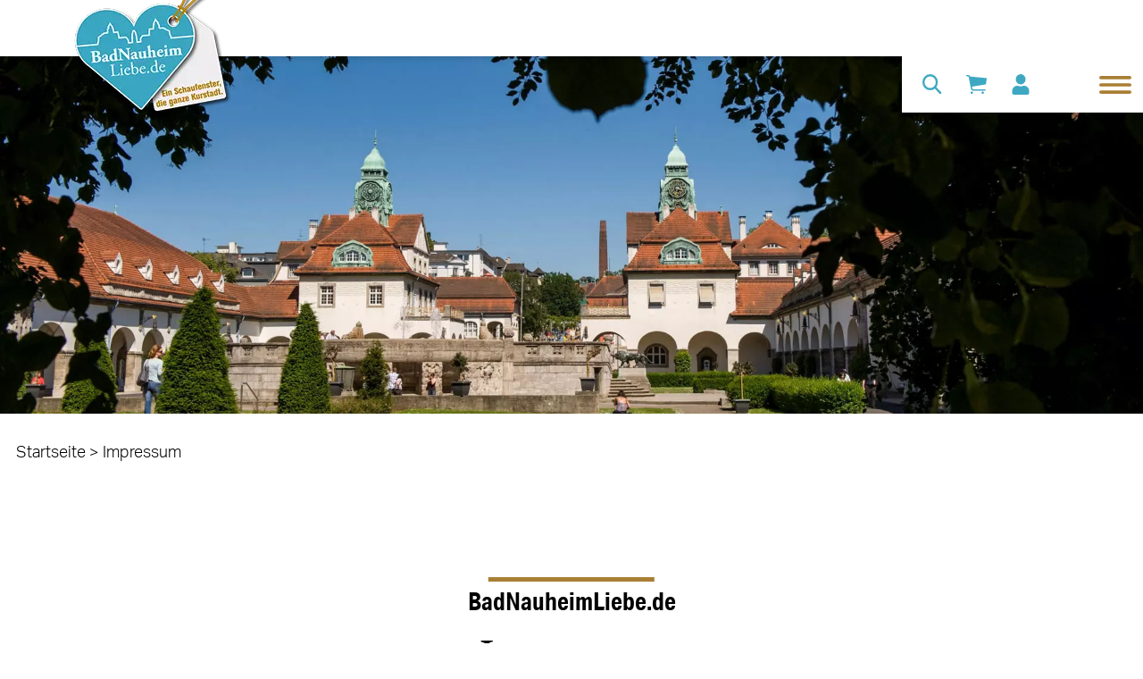

--- FILE ---
content_type: text/html; charset=UTF-8
request_url: https://www.badnauheimliebe.de/de/impressum
body_size: 43750
content:
<!DOCTYPE html>
<html lang="de">
  <head>

<!-- Matomo -->
<script>
  var _paq = window._paq = window._paq || [];
  /* tracker methods like "setCustomDimension" should be called before "trackPageView" */
  _paq.push(['trackPageView']);
  _paq.push(['enableLinkTracking']);
  (function() {
    var u="//stats.badnauheimliebe.de/";
    _paq.push(['setTrackerUrl', u+'matomo.php']);
    _paq.push(['setSiteId', '1']);
    var d=document, g=d.createElement('script'), s=d.getElementsByTagName('script')[0];
    g.async=true; g.src=u+'matomo.js'; s.parentNode.insertBefore(g,s);
  })();
</script>
<!-- End Matomo Code -->


    <script id="Cookiebot" src="https://consent.cookiebot.com/uc.js" data-cbid="cb6f6b02-bcbd-4551-bb6f-02f9b78a7c8a" data-blockingmode="auto" type="text/javascript"></script><meta charset="UTF-8"><meta http-equiv="X-UA-Compatible" content="IE=edge"><meta name="viewport" content="width=device-width, initial-scale=1"><meta name="description" content="Impressum von BadNauheimLiebe.de - Der Online-Shop für Einzelhandel &amp; Gastronomie in Bad Nauheim und Umgebung." /><meta name="robots" content="index,follow" /><title>Impressum | badnauheimliebe</title><link rel="apple-touch-icon" sizes="180x180" href="/favicon/apple-touch-icon.png"><link rel="icon" type="image/png" sizes="32x32" href="/favicon/favicon-32x32.png"><link rel="icon" type="image/png" sizes="192x192" href="/favicon/android-chrome-192x192.png"><link rel="icon" type="image/png" sizes="16x16" href="/favicon/favicon-16x16.png"><link rel="manifest" href="/favicon/site.webmanifest"><link rel="mask-icon" color="#3ea8c3" href="/favicon/safari-pinned-tab.svg"><link rel="shortcut icon" href="/favicon/favicon.ico"><meta name="msapplication-TileColor" content="#ffffff"><meta name="msapplication-TileImage" content="/favicon/mstile-144x144.png"><meta name="msapplication-config" content="/favicon/browserconfig.xml"><meta name="theme-color" content="#ffffff"><link rel="preconnect" href="https://fonts.gstatic.com"><link href="https://fonts.googleapis.com/css2?family=Nunito+Sans:wght@900&amp;family=Lato&amp;display=swap" media="screen" rel="stylesheet" type="text/css" /><link rel="stylesheet" href="/build/887.450a0e16.css"><link rel="stylesheet" href="/build/81.a33cf484.css"><link rel="stylesheet" href="/build/global.84c34462.css"><meta name="dynamic-search:page-id" content="36">
  <script>
</script></head>

  <body class="flex flex-col w-full h-full min-h-screen max-w-1920 mx-auto font-body text-sm text-gray-900 bg-white antialiased">
    <!-- indexer-ignore --><a href="#inhalt" class="sr-only focus:not-sr-only">Direkt zum Inhalt</a><header class="sticky top-0 inset-x-0 z-50"><div class="flex flex-col h-14 bg-white shadow-md"><a href="/de" class="absolute top-0 left-0 ml-4 lg:ml-18 -mt-4 z-20">
  <span class="sr-only">BadNauheimLiebe.de</span><picture >
	<source srcset="/header/10693/image-thumb__10693__header_logo/logo~-~media--2247bc1a--query.webp 1x, /header/10693/image-thumb__10693__header_logo/logo~-~media--2247bc1a--query@2x.webp 2x" media="(min-width: 1024px)" width="144" height="120" type="image/webp" />
	<source srcset="/header/10693/image-thumb__10693__header_logo/logo~-~media--2247bc1a--query.png 1x, /header/10693/image-thumb__10693__header_logo/logo~-~media--2247bc1a--query@2x.png 2x" media="(min-width: 1024px)" width="144" height="120" type="image/png" />
	<source srcset="/header/10693/image-thumb__10693__header_logo/logo.webp 1x, /header/10693/image-thumb__10693__header_logo/logo@2x.webp 2x" width="144" height="120" type="image/webp" />
	<source srcset="/header/10693/image-thumb__10693__header_logo/logo.png 1x, /header/10693/image-thumb__10693__header_logo/logo@2x.png 2x" width="144" height="120" type="image/png" />
	<img class="header__brand w-32 lg:w-40 lazyload" src="/header/10693/image-thumb__10693__header_logo/logo.png" width="144" height="120" alt="BadNauheimLiebe - Der Online-Shop für Lokalhelden" title="BadNauheimLiebe - Der Online-Shop für Lokalhelden" loading="lazy" srcset="/header/10693/image-thumb__10693__header_logo/logo.png 1x, /header/10693/image-thumb__10693__header_logo/logo@2x.png 2x" />
</picture>
</a>
<div class="header__menu max-w-full ml-auto lg:mt-14 bg-white lg:shadow-md add-transition-all z-10">
        <div class="header__menu-links relative flex items-center justify-end h-14 bg-white"><form class="shop-form hidden lg:flex" action="/de/suche">
  <input class="header__search-input--desktop max-w-full ml-2 add-transition-all" type="search" name="q" placeholder="Deinen Suchbegriff eingeben …">

  <button type="submit" title="Suche" class="header__search-button--desktop p-3 text-primary hover:text-secondary focus:text-secondary"><svg class="h-5 w-5" xmlns="http://www.w3.org/2000/svg" viewBox="0 0 28 28" fill="none" stroke="currentColor" aria-hidden="true" stroke-linecap="round" stroke-width="3">
  <circle cx="9.5" cy="9.5" r="9.5" transform="translate(1.5 1.5)"/>
  <line x2="7.474" y2="7.474" transform="translate(18 18)" stroke-linecap="round" stroke-width="3"/>
</svg>
</button>
</form>
<a class="relative ml-auto sm:ml-0 p-3 text-primary hover:text-secondary focus:text-secondary" href="/de/shop/cart" title="Zu meinem Warenkorb"><svg class="h-5 w-5" xmlns="http://www.w3.org/2000/svg" viewBox="0 0 25 23.091" fill="currentColor" aria-hidden="true">
  <path d="M12.516,29.6a1.477,1.477,0,1,1-1.477-1.477A1.477,1.477,0,0,1,12.516,29.6Z" transform="translate(-4.294 -7.988)"/>
  <path d="M28.3,29.6a1.477,1.477,0,1,1-1.477-1.477A1.477,1.477,0,0,1,28.3,29.6Z" transform="translate(-6.714 -7.988)"/>
  <path d="M28.373,8.58a.353.353,0,0,0-.313-.251L8.48,6.444a.6.6,0,0,1-.451-.281A6.09,6.09,0,0,0,7.3,5.049c-.463-.562-1.335-.544-2.934-.556a.874.874,0,0,0-.98.844.858.858,0,0,0,.938.844,8.025,8.025,0,0,1,1.563.114c.283.084.511.544.6.945a.022.022,0,0,0,.006.018c.012.072.12.61.12.616l2.4,12.661a4.641,4.641,0,0,0,.872,2.136,2.4,2.4,0,0,0,1.978.969H26.083a.853.853,0,0,0,.866-.8.835.835,0,0,0-.842-.874H11.847a.7.7,0,0,1-.5-.168,2.68,2.68,0,0,1-.691-1.556L10.4,18.823a.033.033,0,0,1,.024-.036l16.695-2.812a.35.35,0,0,0,.295-.311l.962-6.929A.34.34,0,0,0,28.373,8.58Z" transform="translate(-3.382 -4.493)"/>
</svg>
</a>
<a
  class="p-3 text-primary hover:text-secondary focus:text-secondary"
  href="/de/shop/login"
  title="Zu meinem Profil"
  aria-label="Zu meinem Profil"
><svg class="h-5 w-5" xmlns="http://www.w3.org/2000/svg" viewBox="0 0 20 23" fill="currentColor" aria-hidden="true">
  <path d="M10,11.5A5.75,5.75,0,1,0,4.286,5.75,5.732,5.732,0,0,0,10,11.5Zm4,1.438h-.746a7.727,7.727,0,0,1-6.509,0H6a6.02,6.02,0,0,0-6,6.037v1.869A2.15,2.15,0,0,0,2.143,23H17.857A2.15,2.15,0,0,0,20,20.844V18.975A6.02,6.02,0,0,0,14,12.938Z"/>
</svg>
</a>
<button type="button" class="header__toggle rounded-md sm:ml-auto p-3 inline-flex items-center justify-center">
  <span class="sr-only">Menü umschalten</span><svg class="header__toggle--open h-8 w-8 text-secondary" xmlns="http://www.w3.org/2000/svg" viewBox="0 0 40 21.959" fill="none" stroke="currentColor" aria-hidden="true">
  <g transform="translate(2 2)">
    <line x2="36" transform="translate(0 0)"  stroke-linecap="round" stroke-width="4"/>
    <line x2="36" transform="translate(0 9.047)" stroke-linecap="round" stroke-width="4"/>
    <line x2="36" transform="translate(0 17.959)" stroke-linecap="round" stroke-width="4"/>
  </g>
</svg>
<svg class="header__toggle--close h-8 w-8 text-secondary" xmlns="http://www.w3.org/2000/svg" viewBox="0 0 30.925 30.925" fill="none" stroke="currentColor" aria-hidden="true">
  <g transform="translate(2.828 2.828)">
    <line x2="35.734" transform="translate(0 25.268) rotate(-45)" stroke-linecap="round" stroke-width="4"/>
    <line x2="35.734" transform="rotate(45)" stroke-linecap="round" stroke-width="4"/>
  </g>
</svg>
</button>
</div>

        <nav class="header__navigation p-4 pt-18 lg:pt-8 text-xl text-center lg:text-left overflow-y-auto overflow-scroll-touch"><form class="shop-form relative lg:hidden mb-5" action="/de/suche">
  <input type="search" name="q" placeholder="Deinen Suchbegriff eingeben …" class="input pr-12">

  <button type="submit" class="absolute top-0 right-0 h-full px-4 text-secondary" title="Suchen"><svg class="w-4" xmlns="http://www.w3.org/2000/svg" viewBox="0 0 28 28" fill="none" stroke="currentColor" aria-hidden="true" stroke-linecap="round" stroke-width="3">
  <circle cx="9.5" cy="9.5" r="9.5" transform="translate(1.5 1.5)"/>
  <line x2="7.474" y2="7.474" transform="translate(18 18)" stroke-linecap="round" stroke-width="3"/>
</svg>
</button>
</form>
<ul class="navigation">
    <li>
        <a id="pimcore-navigation-renderer-menu-26" class=" main" href="/de/angebote">Angebote</a>
    </li>
    <li>
        <a id="pimcore-navigation-renderer-menu-25" class=" main" href="/de/einzelhandel">Einzelhandel</a>
    </li>
    <li>
        <a id="pimcore-navigation-renderer-menu-28" class=" main" href="/de/gastro-hotels">Hotel &amp; Gastronomie</a>
    </li>
    <li>
        <a id="pimcore-navigation-renderer-menu-27" class=" main" href="/de/dienstleistung">Dienstleistung &amp; Gesundheit</a>
    </li>
    <li>
        <a id="pimcore-navigation-renderer-menu-202" class=" main" href="/de/nachhaltigkeitsbotschafter">Nachhaltigkeitsbotschafter</a>
    </li>
    <li>
        <a id="pimcore-navigation-renderer-menu-201" class=" main" href="/de/nachhaltigkeit-info">Nachhaltigkeit - Infos</a>
    </li>
    <li>
        <a id="pimcore-navigation-renderer-menu-24" class=" main" href="/de/blog">Blog</a>
    </li>
    <li>
        <a id="pimcore-navigation-renderer-menu-33" class=" main" href="/de/faq">FAQ</a>
    </li>
</ul></nav>
      </div>
    </div>
  </header>      



                                    
            
                                    <div class="heroshot"><picture >
	<source media="(min-width: 1024px)" data-srcset="/0_bilder/heroshots/143/image-thumb__143__heroshot_default/sprudelhof_1~-~media--2247bc1a--query.webp 1x, /0_bilder/heroshots/143/image-thumb__143__heroshot_default/sprudelhof_1~-~media--2247bc1a--query@2x.webp 2x" width="1024" height="968" type="image/webp" />
	<source media="(min-width: 1024px)" data-srcset="/0_bilder/heroshots/143/image-thumb__143__heroshot_default/sprudelhof_1~-~media--2247bc1a--query.jpg 1x, /0_bilder/heroshots/143/image-thumb__143__heroshot_default/sprudelhof_1~-~media--2247bc1a--query@2x.jpg 2x" width="1024" height="968" type="image/jpeg" />
	<source data-srcset="/0_bilder/heroshots/143/image-thumb__143__heroshot_default/sprudelhof_1.webp 1x, /0_bilder/heroshots/143/image-thumb__143__heroshot_default/sprudelhof_1@2x.webp 2x" width="1024" height="968" type="image/webp" />
	<source data-srcset="/0_bilder/heroshots/143/image-thumb__143__heroshot_default/sprudelhof_1.jpg 1x, /0_bilder/heroshots/143/image-thumb__143__heroshot_default/sprudelhof_1@2x.jpg 2x" width="1024" height="968" type="image/jpeg" />
	<img class="lazyload block w-full lazyload" src="[data-uri]" width="1024" height="968" alt="Sprudelhof | © BNST" title="Sprudelhof | © BNST" loading="lazy" data-srcset="/0_bilder/heroshots/143/image-thumb__143__heroshot_default/sprudelhof_1.jpg 1x, /0_bilder/heroshots/143/image-thumb__143__heroshot_default/sprudelhof_1@2x.jpg 2x" />
</picture>
</div>

                
                            
                    

        <!-- /indexer-ignore -->

          <!-- indexer-ignore -->
  <div class="max-w-1600 w-full mx-auto mt-6 md:md-8 mb-8 md:mb-20 px-4 breadcrumbs">
    <nav class="flex flex-wrap" aria-label="breadcrumb">
      <a href="/de" title="Onlineportal für Einzelhandel und Gastronomie">Startseite</a>&nbsp;>&nbsp;<span>Impressum</span></nav>
  </div>
  <!-- /indexer-ignore -->    
    <main id="inhalt" class="p-4">
      
            
      <!-- main-content -->



                                    
            
                                    <div class="max-w-1600 mx-auto">
  



                                    
            
                                    <div class="flex justify-center mt-4">
    <div class="subline subline--has-decoration text-center mb-4 md:mb-3">BadNauheimLiebe.de</div>
  </div>

  <h1 class="headline text-center mb-18">Impressum</h1>
                
                            
                    

</div>

                
                            
                    




                                    
            
                                    <div class="max-w-1055 mx-auto">
  



                                    
            
                                    <div class="wysiwyg"><p class="subline">PROJEKTVERANTWORTUNG</p>

<p class="subline">&nbsp;</p>

<p><strong>Magistrat der Stadt Bad Nauheim</strong></p>

<p>Parkstr. 36-38</p>

<p>61231 Bad Nauheim</p>

<p>Tel. +49 (0) 6032 343-0</p>

<p>Fax +49 (0) 6032 343-410</p>

<p>E-Mail: stadtverwaltung@bad-nauheim.de</p>

<p>&nbsp;</p>

<p>Die Stadt Bad Nauheim ist eine Körperschaft des Öffentlichen Rechts.</p>

<p>Sie wird vertreten durch den Bürgermeister Klaus Kreß und den Ersten Stadrat Peter Krank.</p>

<p>&nbsp;</p>

<p><strong>Verantwortlicher nach § 55 des Rundfunkstaatsvertrages (RStV):</strong></p>

<p>Bürgermeister Klaus Kreß</p>

<p>&nbsp;</p>

<p><strong>Anfragen, Änderungs- und Ergänzungswünsche</strong></p>

<p>E-Mail: <a href="mailto:liebe@bad-nauheim.de">liebe@bad-nauheim.de</a></p>
</div>
                
                            
                    




                                    
            
                                    <div class="relative py-8 border border-transparent" aria-hidden="true"></div>

                
                            
                    




                                    
            
                                    <div class="wysiwyg"><p class="subline">SOCIAL MEDIA</p>

<p class="subline">&nbsp;</p>

<p>Dieses Impressum gilt auch für Inhalte auf</p>

<ul>
	<li><a href="https://www.facebook.com/badnauheimliebe">https://www.facebook.com/badnauheimliebe</a></li>
	<li><a href="https://www.instagram.com/badnauheimliebe">https://www.instagram.com/badnauheimliebe</a></li>
</ul>
</div>
                
                            
                    




                                    
            
                                    <div class="relative py-8 border border-transparent" aria-hidden="true"></div>

                
                            
                    




                                    
            
                                    <div class="wysiwyg"><p class="subline">DATENSCHUTZBEAUFTRAGTE</p>

<p>&nbsp;</p>

<p><strong>Magistrat der Stadt Bad Nauheim</strong></p>

<p>Herrn Rechtsanwalt Konrad Dörner</p>

<p>Datenschutzbeauftragter c/o Magistrat der Stadt Bad Nauheim</p>

<p>Parkstraße 36-38</p>

<p>61231 Bad Nauheim</p>

<p>E-Mail: <a href="mailto:datenschutz@bad-nauheim.de">datenschutz@bad-nauheim.de</a></p>

<p>Telefon: +49 (0) 6032 92 90 835</p>
</div>
                
                            
                    




                                    
            
                                    <div class="relative py-8 border border-transparent" aria-hidden="true"></div>

                
                            
                    




                                    
            
                                    <div class="wysiwyg"><p class="subline">KONZEPTION, AUFBAU, INHALT UND REALISIERUNG</p>

<p>&nbsp;</p>

<ul>
	<li><a href="https://www.bad-nauheim.de" target="_blank">Magistrat der Stadt Bad Nauheim |&nbsp;&nbsp;Fachdienst „Innovation, Nachhaltigkeit und Klima“</a></li>
	<li><a href="https://www.bad-nauheim.de" target="_blank">Bad Nauheim Stadtmarketing und Tourismus GmbH (BNST)</a></li>
	<li>
	<p><a href="https://www.erlebnis-bad-nauheim.de/">Erlebnis Bad Nauheim e. V.</a></p>
	</li>
	<li>
	<p><a href="https://www.gal-digital.de/de">GAL Digital GmbH</a></p>
	</li>
	<li>
	<p><a href="https://www.fouraces.de/">four aces Werbeagentur</a></p>
	</li>
</ul>
</div>
                
                            
                    




                                    
            
                                    <div class="relative py-8 border border-transparent" aria-hidden="true"></div>

                
                            
                    




                                    
            
                                    <div class="wysiwyg"><p class="subline">URHEBERRECHT</p>

<p class="subline">&nbsp;</p>

<p>Die in "badnauheimliebe.de" wiedergegebenen Texte, Bilder und audiovisuellen Inhalte sowie das Layout und Design sind urheberrechtlich geschützt und dürfen ohne vorherige Zustimmung der Stadt bzw. anderer Rechteinhaber nicht zu anderen als rein privaten Zwecken verwendet werden. Insbesondere ist eine öffentliche Wiedergabe oder Veränderung der Inhalte unzulässig. Einzelne Inhalte können spezielle Urheberrechtsvermerke enthalten, die zu beachten sind.</p>
</div>
                
                            
                    




                                    
            
                                    <div class="relative py-8 border border-transparent" aria-hidden="true"></div>

                
                            
                    




                                    
            
                                    <div class="wysiwyg"><p class="subline">AKTUALISIERUNG/ HAFTUNG</p>

<p>&nbsp;</p>

<p>Der Anbieter ist bemüht, für die Richtigkeit und Aktualität aller auf seiner Website enthaltenen Informationen und Daten zu sorgen. Eine Haftung oder Garantie für die Aktualität, Richtigkeit und Vollständigkeit der zur Verfügung gestellten Informationen und Daten ist jedoch ausgeschlossen. In keinem Fall wird für Schäden, die sich aus der Verwendung der abgerufenen Informationen ergeben, eine Haftung übernommen. Der Herausgeber behält sich vor, ohne Ankündigung Änderungen oder Ergänzungen der bereitgestellten Informationen oder Daten vorzunehmen.</p>
</div>
                
                            
                    




                                    
            
                                    <div class="relative py-8 border border-transparent" aria-hidden="true"></div>

                
                            
                    

</div>

                
                            
                    




                                    
            
                                    <div class="relative py-16 border border-transparent" aria-hidden="true"></div>

                
                            
                    
<!-- /main-content -->
    </main>
  <footer class="bg-gray-100 mt-8 md:mt-12">
    <div class="mx-4 mb-20 md:mb-6">
      <div class="max-w-1600 mx-auto bg-white border-t-4 border-secondary pt-6 lg:pt-8 pb-8 lg:pb-16 px-4 -mt-8 md:-mt-12">
        <div class="flex flex-wrap -mx-4">
          <div class="flex justify-start lg:block w-full lg:w-2/12 px-4"><picture >
	<source srcset="/header/10693/image-thumb__10693__header_logo/logo~-~media--2247bc1a--query.webp 1x, /header/10693/image-thumb__10693__header_logo/logo~-~media--2247bc1a--query@2x.webp 2x" media="(min-width: 1024px)" width="144" height="120" type="image/webp" />
	<source srcset="/header/10693/image-thumb__10693__header_logo/logo~-~media--2247bc1a--query.png 1x, /header/10693/image-thumb__10693__header_logo/logo~-~media--2247bc1a--query@2x.png 2x" media="(min-width: 1024px)" width="144" height="120" type="image/png" />
	<source srcset="/header/10693/image-thumb__10693__header_logo/logo.webp 1x, /header/10693/image-thumb__10693__header_logo/logo@2x.webp 2x" width="144" height="120" type="image/webp" />
	<source srcset="/header/10693/image-thumb__10693__header_logo/logo.png 1x, /header/10693/image-thumb__10693__header_logo/logo@2x.png 2x" width="144" height="120" type="image/png" />
	<img class="max-w-150 lg:ml-auto lazyload" src="/header/10693/image-thumb__10693__header_logo/logo.png" width="144" height="120" alt="BadNauheimLiebe - Der Online-Shop für Lokalhelden" title="BadNauheimLiebe - Der Online-Shop für Lokalhelden" loading="lazy" srcset="/header/10693/image-thumb__10693__header_logo/logo.png 1x, /header/10693/image-thumb__10693__header_logo/logo@2x.png 2x" />
</picture>
</div>

          <div class="w-full md:w-1/2 lg:w-3/12 px-4 mt-12 lg:mt-0"><div class="wysiwyg"><p>&nbsp;</p>

<p><strong>BadNauheimLiebe.de</strong> ist das regionale<br />
Branchenbuch für Bad Nauheim.</p>

<p><strong>Ein Schaufenster - die ganze Kurstadt!</strong></p>

<p>&nbsp;</p>

<p>&nbsp;</p>
</div><div class="flex mt-6">
              <span class="mr-1">©&nbsp;2026</span><span class="">Magistrat der Stadt Bad Nauheim</span>
</div>
          </div>

          <div class="w-1/12 px-4 hidden xl:block"></div>

          <div class="w-full md:w-1/2 lg:w-2/12 px-4 mt-12 lg:mt-0"><div class="subline mb-4">Social Media</div>
<div class="flex text-md"><a href="https://www.facebook.com/badnauheimliebe" class="mx-2" target="_blank" rel="noopener noreferrer" title="Facebook" aria-label="Facebook"><svg class="w-5 h-5" xmlns="http://www.w3.org/2000/svg" viewBox="0 0 20.1 20" fill="currentColor" aria-hidden="true">
  <g transform="translate(0.502 0.502)">
    <path d="M8,19.5L8,19.5c-2.3-0.4-4.5-1.6-6-3.4C0.4,14.3-0.5,12-0.5,9.6C-0.5,4,4-0.5,9.6-0.5
      c5.6,0,10.1,4.5,10.1,10.1c0,2.4-0.9,4.7-2.4,6.6c-1.6,1.8-3.7,3-6,3.4v-7h2.3l0.4-2.9h-2.8V7.7c-0.1-0.8,0.5-1.5,1.3-1.6
      c0.1,0,0.2,0,0.3,0H14V3.6c-0.7-0.1-1.5-0.2-2.3-0.2C9.8,3.3,8.1,4.7,8,6.7c0,0.2,0,0.4,0,0.7v2.2H5.4v2.9H8L8,19.5L8,19.5z"/>
  </g>
</svg>
</a><a href="https://www.instagram.com/badnauheimliebe" class="mx-2" target="_blank" rel="noopener noreferrer" title="Instagram" aria-label="Instagram"><svg class="w-5 h-5" xmlns="http://www.w3.org/2000/svg" viewBox="0 0 20 20" fill="currentColor" aria-hidden="true">
  <g transform="translate(-4.079 -4.079)">
    <path d="M14.079,5.881c2.67,0,2.986.01,4.041.058a5.535,5.535,0,0,1,1.857.344,3.312,3.312,0,0,1,1.9,1.9,5.535,5.535,0,0,1,.344,1.857c.048,1.054.058,1.371.058,4.041s-.01,2.986-.058,4.041a5.535,5.535,0,0,1-.344,1.857,3.312,3.312,0,0,1-1.9,1.9,5.535,5.535,0,0,1-1.857.344c-1.054.048-1.371.058-4.041.058s-2.987-.01-4.041-.058a5.535,5.535,0,0,1-1.857-.344,3.312,3.312,0,0,1-1.9-1.9,5.535,5.535,0,0,1-.344-1.857c-.048-1.054-.058-1.371-.058-4.041s.01-2.986.058-4.041a5.535,5.535,0,0,1,.344-1.857,3.312,3.312,0,0,1,1.9-1.9,5.535,5.535,0,0,1,1.857-.344c1.054-.048,1.371-.058,4.041-.058m0-1.8c-2.716,0-3.056.012-4.123.06A7.34,7.34,0,0,0,7.529,4.6,5.114,5.114,0,0,0,4.6,7.529a7.34,7.34,0,0,0-.465,2.427c-.049,1.067-.06,1.407-.06,4.123s.012,3.056.06,4.123A7.34,7.34,0,0,0,4.6,20.629a5.114,5.114,0,0,0,2.925,2.925,7.34,7.34,0,0,0,2.427.465c1.067.049,1.407.06,4.123.06s3.056-.012,4.123-.06a7.34,7.34,0,0,0,2.427-.465,5.114,5.114,0,0,0,2.925-2.925,7.34,7.34,0,0,0,.465-2.427c.049-1.067.06-1.407.06-4.123s-.012-3.056-.06-4.123a7.34,7.34,0,0,0-.465-2.427A5.114,5.114,0,0,0,20.629,4.6,7.34,7.34,0,0,0,18.2,4.139c-1.067-.049-1.407-.06-4.123-.06Z" />
    <path d="M131.77,126.635a5.135,5.135,0,1,0,5.135,5.135A5.135,5.135,0,0,0,131.77,126.635Zm0,8.468a3.333,3.333,0,1,1,3.333-3.333A3.333,3.333,0,0,1,131.77,135.1Z" transform="translate(-117.691 -117.691)" />
    <circle cx="1.2" cy="1.2" r="1.2" transform="translate(18.217 7.541)" />
  </g>
</svg>
</a></div>
</div>

          <div class="w-full md:w-1/2 lg:w-3/12 xl:w-2/12 px-4 mt-12 lg:mt-0"><nav>
                <ul><li class="block mb-4">
                      <a href="/de/faq" class="block">Fragen und Antworten</a>
                    </li><li class="block mb-4">
                      <a href="/de/agb" class="block">AGB</a>
                    </li><li class="block mb-4">
                      <a href="/de/widerruf" class="block">Widerruf und Kontakt</a>
                    </li><li class="block mb-4">
                      <a href="/de/impressum" class="block">Impressum</a>
                    </li><li class="block mb-4">
                      <a href="/de/datenschutz" class="block">Datenschutz</a>
                    </li></ul>
              </nav></div>

          <div class="flex flex-col items-center w-full md:w-1/2 lg:w-2/12 px-4 mt-12 lg:mt-0">
            <button type="button" class="button button--primary button--round to-top" title="Nach oben" aria-label="Nach oben"><svg class=""w-5 h-5 mx-autoxmlns="http://www.w3.org/2000/svg" viewBox="0 0 40 40" fill="currentColor" aria-hidden="true">
  <g transform="translate(40) rotate(90)">
    <path d="M14.036,0,12.672,1.17l3.119,3.119H0V6.433H15.6L12.672,9.552l1.365,1.17L19.1,5.264Z" transform="translate(29.552 25.725) rotate(180)"/>
  </g>
</svg>
</button>

            <div class="text-primary mt-3">
              Nach oben
            </div>
          </div>
        </div>
      </div>
    </div>
  </footer>
<script src="/build/runtime.83b7edc7.js"></script><script src="/build/755.222e91bf.js"></script><script src="/build/93.edab28da.js"></script><script src="/build/492.0237f515.js"></script><script src="/build/887.d788349f.js"></script><script src="/build/154.08a5acae.js"></script><script src="/build/81.670aa750.js"></script><script src="/build/global.04073309.js"></script><div class="hidden"><a href="https://www.badnauheimliebe.de/">https://www.badnauheimliebe.de/</a><a href="https://www.badnauheimliebe.de/de">https://www.badnauheimliebe.de/de</a><a href="https://www.badnauheimliebe.de/de/shop">https://www.badnauheimliebe.de/de/shop</a><a href="https://www.badnauheimliebe.de/de/dashboard/haendler-infos">https://www.badnauheimliebe.de/de/dashboard/haendler-infos</a><a href="https://www.badnauheimliebe.de/de/dashboard/NHB-member">https://www.badnauheimliebe.de/de/dashboard/NHB-member</a><a href="https://www.badnauheimliebe.de/de/angebote">https://www.badnauheimliebe.de/de/angebote</a><a href="https://www.badnauheimliebe.de/de/kategorien">https://www.badnauheimliebe.de/de/kategorien</a><a href="https://www.badnauheimliebe.de/de/einzelhandel">https://www.badnauheimliebe.de/de/einzelhandel</a><a href="https://www.badnauheimliebe.de/de/gastro-hotels">https://www.badnauheimliebe.de/de/gastro-hotels</a><a href="https://www.badnauheimliebe.de/de/dienstleistung">https://www.badnauheimliebe.de/de/dienstleistung</a><a href="https://www.badnauheimliebe.de/de/nachhaltigkeitsbotschafter">https://www.badnauheimliebe.de/de/nachhaltigkeitsbotschafter</a><a href="https://www.badnauheimliebe.de/de/nachhaltigkeit-info">https://www.badnauheimliebe.de/de/nachhaltigkeit-info</a><a href="https://www.badnauheimliebe.de/de/blog">https://www.badnauheimliebe.de/de/blog</a><a href="https://www.badnauheimliebe.de/de/blog/hotel-villa-grunewald-qnmm5abmab">https://www.badnauheimliebe.de/de/blog/hotel-villa-grunewald-qnmm5abmab</a><a href="https://www.badnauheimliebe.de/de/blog/hotel-dolce-zdlmvnemoq">https://www.badnauheimliebe.de/de/blog/hotel-dolce-zdlmvnemoq</a><a href="https://www.badnauheimliebe.de/de/blog/kosmetikstudio-alexandra-lange-mp8xojmrp6">https://www.badnauheimliebe.de/de/blog/kosmetikstudio-alexandra-lange-mp8xojmrp6</a><a href="https://www.badnauheimliebe.de/de/blog/studio-jemanda-zkozkk7zr1">https://www.badnauheimliebe.de/de/blog/studio-jemanda-zkozkk7zr1</a><a href="https://www.badnauheimliebe.de/de/blog/nix-drum-rum-nyzkdv0mqa">https://www.badnauheimliebe.de/de/blog/nix-drum-rum-nyzkdv0mqa</a><a href="https://www.badnauheimliebe.de/de/blog/pane-e-vino-pymg08vrg1">https://www.badnauheimliebe.de/de/blog/pane-e-vino-pymg08vrg1</a><a href="https://www.badnauheimliebe.de/de/blog/fräulein-haircare-eorany5xxe">https://www.badnauheimliebe.de/de/blog/fräulein-haircare-eorany5xxe</a><a href="https://www.badnauheimliebe.de/de/blog/govanlife-p0maekomeo">https://www.badnauheimliebe.de/de/blog/govanlife-p0maekomeo</a><a href="https://www.badnauheimliebe.de/de/blog/arthotel-arabella-nyzkpaamqa">https://www.badnauheimliebe.de/de/blog/arthotel-arabella-nyzkpaamqa</a><a href="https://www.badnauheimliebe.de/de/blog/rockenbäcker-vvxjw83z98">https://www.badnauheimliebe.de/de/blog/rockenbäcker-vvxjw83z98</a><a href="https://www.badnauheimliebe.de/de/blog/present-odzv4d3rm6">https://www.badnauheimliebe.de/de/blog/present-odzv4d3rm6</a><a href="https://www.badnauheimliebe.de/de/blog/goldschmiede-fliegenschmidt-4k8vonqrlq">https://www.badnauheimliebe.de/de/blog/goldschmiede-fliegenschmidt-4k8vonqrlq</a><a href="https://www.badnauheimliebe.de/de/blog/star-waffles-q1jlwekxay">https://www.badnauheimliebe.de/de/blog/star-waffles-q1jlwekxay</a><a href="https://www.badnauheimliebe.de/de/blog/lucky-man-woman-6ar94al85q">https://www.badnauheimliebe.de/de/blog/lucky-man-woman-6ar94al85q</a><a href="https://www.badnauheimliebe.de/de/blog/floral-manufaktur-zgxqona8ov">https://www.badnauheimliebe.de/de/blog/floral-manufaktur-zgxqona8ov</a><a href="https://www.badnauheimliebe.de/de/blog/princess-cosmetics-5ajagw6rwl">https://www.badnauheimliebe.de/de/blog/princess-cosmetics-5ajagw6rwl</a><a href="https://www.badnauheimliebe.de/de/blog/mam-jeans-5q8mlxqjz4">https://www.badnauheimliebe.de/de/blog/mam-jeans-5q8mlxqjz4</a><a href="https://www.badnauheimliebe.de/adventskalender">https://www.badnauheimliebe.de/adventskalender</a><a href="https://www.badnauheimliebe.de/de/faq">https://www.badnauheimliebe.de/de/faq</a><a href="https://www.badnauheimliebe.de/de/eislaufen">https://www.badnauheimliebe.de/de/eislaufen</a><a href="https://www.badnauheimliebe.de/de/impressum">https://www.badnauheimliebe.de/de/impressum</a><a href="https://www.badnauheimliebe.de/de/datenschutz">https://www.badnauheimliebe.de/de/datenschutz</a><a href="https://www.badnauheimliebe.de/de/widerruf">https://www.badnauheimliebe.de/de/widerruf</a><a href="https://www.badnauheimliebe.de/de/agb">https://www.badnauheimliebe.de/de/agb</a><a href="https://www.badnauheimliebe.de/de/projekt">https://www.badnauheimliebe.de/de/projekt</a><a href="https://www.badnauheimliebe.de/de/suche">https://www.badnauheimliebe.de/de/suche</a><a href="https://www.badnauheimliebe.de/de/seite-nicht-gefunden">https://www.badnauheimliebe.de/de/seite-nicht-gefunden</a><a href="https://www.badnauheimliebe.de/de/tagfilter">https://www.badnauheimliebe.de/de/tagfilter</a><a href="https://www.badnauheimliebe.de/de/Blog-">https://www.badnauheimliebe.de/de/Blog-</a><a href="https://www.badnauheimliebe.de/seite-nicht-gefunden">https://www.badnauheimliebe.de/seite-nicht-gefunden</a><a href="https://www.badnauheimliebe.de/de/einzelhandel/artherb~m0XjzY35x3y/heinz-mack-und-otto-piene-zero-3-unendlich~p7E8D6yZx0V">https://www.badnauheimliebe.de/de/einzelhandel/artherb~m0XjzY35x3y/heinz-mack-und-otto-piene-zero-3-unendlich~p7E8D6yZx0V</a><a href="https://www.badnauheimliebe.de/de/einzelhandel/artherb~m0XjzY35x3y/salustiano-presente-pluscuamperfecto-no-1-green-eyes-gerahmt~pnOjZKyE81Z">https://www.badnauheimliebe.de/de/einzelhandel/artherb~m0XjzY35x3y/salustiano-presente-pluscuamperfecto-no-1-green-eyes-gerahmt~pnOjZKyE81Z</a><a href="https://www.badnauheimliebe.de/de/einzelhandel/artherb~m0XjzY35x3y/gan-erdene-tsend-blue-tie~p0XjzY37x3y">https://www.badnauheimliebe.de/de/einzelhandel/artherb~m0XjzY35x3y/gan-erdene-tsend-blue-tie~p0XjzY37x3y</a><a href="https://www.badnauheimliebe.de/de/einzelhandel/artherb~m0XjzY35x3y/gan-erdene-tsend-walk~p4K8vJ7q8Lq">https://www.badnauheimliebe.de/de/einzelhandel/artherb~m0XjzY35x3y/gan-erdene-tsend-walk~p4K8vJ7q8Lq</a><a href="https://www.badnauheimliebe.de/de/einzelhandel/artherb~m0XjzY35x3y/christo-jeanne-claude-wrapped-building-project-for-no-1-times-square~pq1jle4k8aY">https://www.badnauheimliebe.de/de/einzelhandel/artherb~m0XjzY35x3y/christo-jeanne-claude-wrapped-building-project-for-no-1-times-square~pq1jle4k8aY</a><a href="https://www.badnauheimliebe.de/de/einzelhandel/artherb~m0XjzY35x3y/elvira-bach-kopfarbeit-handarbeit~pZgxqMdAxov">https://www.badnauheimliebe.de/de/einzelhandel/artherb~m0XjzY35x3y/elvira-bach-kopfarbeit-handarbeit~pZgxqMdAxov</a><a href="https://www.badnauheimliebe.de/de/einzelhandel/artherb~m0XjzY35x3y/elvira-bach-die-schoene-gaertnerin~p5Ajaam6jWL">https://www.badnauheimliebe.de/de/einzelhandel/artherb~m0XjzY35x3y/elvira-bach-die-schoene-gaertnerin~p5Ajaam6jWL</a><a href="https://www.badnauheimliebe.de/de/einzelhandel/artherb~m0XjzY35x3y/christo-jeanne-claude-l-arc-de-triomphe-iii~p1lxQ3yG8eG">https://www.badnauheimliebe.de/de/einzelhandel/artherb~m0XjzY35x3y/christo-jeanne-claude-l-arc-de-triomphe-iii~p1lxQ3yG8eG</a><a href="https://www.badnauheimliebe.de/de/dienstleistung/einklang-entspannung-und-naturkosmetik~mnr83OAJ8zP/naturkosmetik-vegan-und-fair~p1a8pPGP8Qd">https://www.badnauheimliebe.de/de/dienstleistung/einklang-entspannung-und-naturkosmetik~mnr83OAJ8zP/naturkosmetik-vegan-und-fair~p1a8pPGP8Qd</a><a href="https://www.badnauheimliebe.de/de/dienstleistung/einklang-entspannung-und-naturkosmetik~mnr83OAJ8zP/make-up~pgXj1M0DjvE">https://www.badnauheimliebe.de/de/dienstleistung/einklang-entspannung-und-naturkosmetik~mnr83OAJ8zP/make-up~pgXj1M0DjvE</a><a href="https://www.badnauheimliebe.de/de/dienstleistung/einklang-entspannung-und-naturkosmetik~mnr83OAJ8zP/medizinische-kosmetikprodukte-bei-hautproblemen~pvXRnOdEx1y">https://www.badnauheimliebe.de/de/dienstleistung/einklang-entspannung-und-naturkosmetik~mnr83OAJ8zP/medizinische-kosmetikprodukte-bei-hautproblemen~pvXRnOdEx1y</a><a href="https://www.badnauheimliebe.de/de/dienstleistung/einklang-entspannung-und-naturkosmetik~mnr83OAJ8zP/hautreinigung-und-haarpflege~pE4jopKN8NW">https://www.badnauheimliebe.de/de/dienstleistung/einklang-entspannung-und-naturkosmetik~mnr83OAJ8zP/hautreinigung-und-haarpflege~pE4jopKN8NW</a><a href="https://www.badnauheimliebe.de/de/dienstleistung/einklang-entspannung-und-naturkosmetik~mnr83OAJ8zP/duefte-fuer-wohlbefinden~pevxPk1lR4r">https://www.badnauheimliebe.de/de/dienstleistung/einklang-entspannung-und-naturkosmetik~mnr83OAJ8zP/duefte-fuer-wohlbefinden~pevxPk1lR4r</a><a href="https://www.badnauheimliebe.de/de/dienstleistung/einklang-entspannung-und-naturkosmetik~mnr83OAJ8zP/ffp2-maske~pnd8y2VvR9Z">https://www.badnauheimliebe.de/de/dienstleistung/einklang-entspannung-und-naturkosmetik~mnr83OAJ8zP/ffp2-maske~pnd8y2VvR9Z</a><a href="https://www.badnauheimliebe.de/de/dienstleistung/einklang-entspannung-und-naturkosmetik~mnr83OAJ8zP/handwaschschaum-bioturm~p7XjwV34x2B">https://www.badnauheimliebe.de/de/dienstleistung/einklang-entspannung-und-naturkosmetik~mnr83OAJ8zP/handwaschschaum-bioturm~p7XjwV34x2B</a><a href="https://www.badnauheimliebe.de/de/dienstleistung/einklang-entspannung-und-naturkosmetik~mnr83OAJ8zP/befeuchtungsschaum-fuer-toilettenpapier-bioturm~p24jNzo3j0e">https://www.badnauheimliebe.de/de/dienstleistung/einklang-entspannung-und-naturkosmetik~mnr83OAJ8zP/befeuchtungsschaum-fuer-toilettenpapier-bioturm~p24jNzo3j0e</a><a href="https://www.badnauheimliebe.de/de/dienstleistung/einklang-entspannung-und-naturkosmetik~mnr83OAJ8zP/intim-salbe-bioturm~pE58rXANxdW">https://www.badnauheimliebe.de/de/dienstleistung/einklang-entspannung-und-naturkosmetik~mnr83OAJ8zP/intim-salbe-bioturm~pE58rXANxdW</a><a href="https://www.badnauheimliebe.de/de/dienstleistung/einklang-entspannung-und-naturkosmetik~mnr83OAJ8zP/waschlotion-bioturm~p5q8Mw1lxz4">https://www.badnauheimliebe.de/de/dienstleistung/einklang-entspannung-und-naturkosmetik~mnr83OAJ8zP/waschlotion-bioturm~p5q8Mw1lxz4</a><a href="https://www.badnauheimliebe.de/de/dienstleistung/einklang-entspannung-und-naturkosmetik~mnr83OAJ8zP/baby-feuchttuch-schaum-bioturm~p7E8D61Zx0V">https://www.badnauheimliebe.de/de/dienstleistung/einklang-entspannung-und-naturkosmetik~mnr83OAJ8zP/baby-feuchttuch-schaum-bioturm~p7E8D61Zx0V</a><a href="https://www.badnauheimliebe.de/de/dienstleistung/einklang-entspannung-und-naturkosmetik~mnr83OAJ8zP/family-shampoo-duschbad~pnOjZKDE81Z">https://www.badnauheimliebe.de/de/dienstleistung/einklang-entspannung-und-naturkosmetik~mnr83OAJ8zP/family-shampoo-duschbad~pnOjZKDE81Z</a><a href="https://www.badnauheimliebe.de/de/dienstleistung/einklang-entspannung-und-naturkosmetik~mnr83OAJ8zP/reinigungsschaum-bioturm~po2ROk15R6w">https://www.badnauheimliebe.de/de/dienstleistung/einklang-entspannung-und-naturkosmetik~mnr83OAJ8zP/reinigungsschaum-bioturm~po2ROk15R6w</a><a href="https://www.badnauheimliebe.de/de/dienstleistung/einklang-entspannung-und-naturkosmetik~mnr83OAJ8zP/oel-molke-bad-arnika~pd18eEkn8AB">https://www.badnauheimliebe.de/de/dienstleistung/einklang-entspannung-und-naturkosmetik~mnr83OAJ8zP/oel-molke-bad-arnika~pd18eEkn8AB</a><a href="https://www.badnauheimliebe.de/de/dienstleistung/einklang-entspannung-und-naturkosmetik~mnr83OAJ8zP/schisandra-salbe-bioturm~p2GRmvLPxLQ">https://www.badnauheimliebe.de/de/dienstleistung/einklang-entspannung-und-naturkosmetik~mnr83OAJ8zP/schisandra-salbe-bioturm~p2GRmvLPxLQ</a><a href="https://www.badnauheimliebe.de/de/dienstleistung/einklang-entspannung-und-naturkosmetik~mnr83OAJ8zP/lippenpflege-repair-bioturm~p0XjzYp7x3y">https://www.badnauheimliebe.de/de/dienstleistung/einklang-entspannung-und-naturkosmetik~mnr83OAJ8zP/lippenpflege-repair-bioturm~p0XjzYp7x3y</a><a href="https://www.badnauheimliebe.de/de/dienstleistung/einklang-entspannung-und-naturkosmetik~mnr83OAJ8zP/hafer-salbe-bioturm~p4K8vJgq8Lq">https://www.badnauheimliebe.de/de/dienstleistung/einklang-entspannung-und-naturkosmetik~mnr83OAJ8zP/hafer-salbe-bioturm~p4K8vJgq8Lq</a><a href="https://www.badnauheimliebe.de/de/dienstleistung/einklang-entspannung-und-naturkosmetik~mnr83OAJ8zP/reinigungsmilch-plus-bioturm~pq1jleXk8aY">https://www.badnauheimliebe.de/de/dienstleistung/einklang-entspannung-und-naturkosmetik~mnr83OAJ8zP/reinigungsmilch-plus-bioturm~pq1jleXk8aY</a><a href="https://www.badnauheimliebe.de/de/dienstleistung/einklang-entspannung-und-naturkosmetik~mnr83OAJ8zP/gesichtscreme-bioturm~p6aR9l1L85q">https://www.badnauheimliebe.de/de/dienstleistung/einklang-entspannung-und-naturkosmetik~mnr83OAJ8zP/gesichtscreme-bioturm~p6aR9l1L85q</a><a href="https://www.badnauheimliebe.de/de/dienstleistung/einklang-entspannung-und-naturkosmetik~mnr83OAJ8zP/shampoo-gegen-schuppen~pZgxqMEAxov">https://www.badnauheimliebe.de/de/dienstleistung/einklang-entspannung-und-naturkosmetik~mnr83OAJ8zP/shampoo-gegen-schuppen~pZgxqMEAxov</a><a href="https://www.badnauheimliebe.de/de/dienstleistung/einklang-entspannung-und-naturkosmetik~mnr83OAJ8zP/shampoo-volumen~p5Ajaal6jWL">https://www.badnauheimliebe.de/de/dienstleistung/einklang-entspannung-und-naturkosmetik~mnr83OAJ8zP/shampoo-volumen~p5Ajaal6jWL</a><a href="https://www.badnauheimliebe.de/de/dienstleistung/einklang-entspannung-und-naturkosmetik~mnr83OAJ8zP/shampoo-volumen-500ml~pLoxkMbL8Wb">https://www.badnauheimliebe.de/de/dienstleistung/einklang-entspannung-und-naturkosmetik~mnr83OAJ8zP/shampoo-volumen-500ml~pLoxkMbL8Wb</a><a href="https://www.badnauheimliebe.de/de/dienstleistung/einklang-entspannung-und-naturkosmetik~mnr83OAJ8zP/shampoo-sensitiv~poDjWK1zjZ4">https://www.badnauheimliebe.de/de/dienstleistung/einklang-entspannung-und-naturkosmetik~mnr83OAJ8zP/shampoo-sensitiv~poDjWK1zjZ4</a><a href="https://www.badnauheimliebe.de/de/dienstleistung/einklang-entspannung-und-naturkosmetik~mnr83OAJ8zP/shampoo-trockene-kopfhaut~p1lxQ31G8eG">https://www.badnauheimliebe.de/de/dienstleistung/einklang-entspannung-und-naturkosmetik~mnr83OAJ8zP/shampoo-trockene-kopfhaut~p1lxQ31G8eG</a><a href="https://www.badnauheimliebe.de/de/dienstleistung/einklang-entspannung-und-naturkosmetik~mnr83OAJ8zP/shampoo-normales-haar~pmK8Bo1YRAZ">https://www.badnauheimliebe.de/de/dienstleistung/einklang-entspannung-und-naturkosmetik~mnr83OAJ8zP/shampoo-normales-haar~pmK8Bo1YRAZ</a><a href="https://www.badnauheimliebe.de/de/dienstleistung/einklang-entspannung-und-naturkosmetik~mnr83OAJ8zP/shampoo-coffein-aktiv~pGDj4e6v8Ln">https://www.badnauheimliebe.de/de/dienstleistung/einklang-entspannung-und-naturkosmetik~mnr83OAJ8zP/shampoo-coffein-aktiv~pGDj4e6v8Ln</a><a href="https://www.badnauheimliebe.de/de/dienstleistung/einklang-entspannung-und-naturkosmetik~mnr83OAJ8zP/festes-shampoo-volumen~plex2Og0jn0">https://www.badnauheimliebe.de/de/dienstleistung/einklang-entspannung-und-naturkosmetik~mnr83OAJ8zP/festes-shampoo-volumen~plex2Og0jn0</a><a href="https://www.badnauheimliebe.de/de/dienstleistung/einklang-entspannung-und-naturkosmetik~mnr83OAJ8zP/festes-shampoo-strapaziertes-haar~pdZjbk9V8AJ">https://www.badnauheimliebe.de/de/dienstleistung/einklang-entspannung-und-naturkosmetik~mnr83OAJ8zP/festes-shampoo-strapaziertes-haar~pdZjbk9V8AJ</a><a href="https://www.badnauheimliebe.de/de/dienstleistung/einklang-entspannung-und-naturkosmetik~mnr83OAJ8zP/styling-gel-bioturm~p5XxXK1WRN7">https://www.badnauheimliebe.de/de/dienstleistung/einklang-entspannung-und-naturkosmetik~mnr83OAJ8zP/styling-gel-bioturm~p5XxXK1WRN7</a><a href="https://www.badnauheimliebe.de/de/dienstleistung/einklang-entspannung-und-naturkosmetik~mnr83OAJ8zP/feuchtigkeitspflege-100percent-pure~pGDjLe1X8k3">https://www.badnauheimliebe.de/de/dienstleistung/einklang-entspannung-und-naturkosmetik~mnr83OAJ8zP/feuchtigkeitspflege-100percent-pure~pGDjLe1X8k3</a><a href="https://www.badnauheimliebe.de/de/dienstleistung/einklang-entspannung-und-naturkosmetik~mnr83OAJ8zP/10-gutschein-auf-donnerberg-nackenmassagegeraet~p258dgaljqX">https://www.badnauheimliebe.de/de/dienstleistung/einklang-entspannung-und-naturkosmetik~mnr83OAJ8zP/10-gutschein-auf-donnerberg-nackenmassagegeraet~p258dgaljqX</a><a href="https://www.badnauheimliebe.de/de/dienstleistung/einklang-entspannung-und-naturkosmetik~mnr83OAJ8zP/gutschein-fuer-ein-bambuskissen-beim-kauf-von-donnerberg-nackenmassagegeraet~ppy8KO1185J">https://www.badnauheimliebe.de/de/dienstleistung/einklang-entspannung-und-naturkosmetik~mnr83OAJ8zP/gutschein-fuer-ein-bambuskissen-beim-kauf-von-donnerberg-nackenmassagegeraet~ppy8KO1185J</a><a href="https://www.badnauheimliebe.de/de/dienstleistung/san-fit-sancar-gbr~m0XjzYV7x3y/fitnessuhr-polar-ignite~p6aR9lNL85q">https://www.badnauheimliebe.de/de/dienstleistung/san-fit-sancar-gbr~m0XjzYV7x3y/fitnessuhr-polar-ignite~p6aR9lNL85q</a><a href="https://www.badnauheimliebe.de/de/dienstleistung/san-fit-sancar-gbr~m0XjzYV7x3y/san-fit-badeentchen~pZgxqMGAxov">https://www.badnauheimliebe.de/de/dienstleistung/san-fit-sancar-gbr~m0XjzYV7x3y/san-fit-badeentchen~pZgxqMGAxov</a><a href="https://www.badnauheimliebe.de/de/dienstleistung/san-fit-sancar-gbr~m0XjzYV7x3y/san-fit-sportbeutel-gymbag~p5q8MwNQxz4">https://www.badnauheimliebe.de/de/dienstleistung/san-fit-sancar-gbr~m0XjzYV7x3y/san-fit-sportbeutel-gymbag~p5q8MwNQxz4</a><a href="https://www.badnauheimliebe.de/de/dienstleistung/san-fit-sancar-gbr~m0XjzYV7x3y/san-fit-ernaehrungspaket~p7E8D6NJx0V">https://www.badnauheimliebe.de/de/dienstleistung/san-fit-sancar-gbr~m0XjzYV7x3y/san-fit-ernaehrungspaket~p7E8D6NJx0V</a><a href="https://www.badnauheimliebe.de/de/dienstleistung/san-fit-sancar-gbr~m0XjzYV7x3y/san-fit-rueckenpaket~pnOjZKMz81Z">https://www.badnauheimliebe.de/de/dienstleistung/san-fit-sancar-gbr~m0XjzYV7x3y/san-fit-rueckenpaket~pnOjZKMz81Z</a><a href="https://www.badnauheimliebe.de/de/dienstleistung/san-fit-sancar-gbr~m0XjzYV7x3y/san-fit-gesundheitspaket~po2ROkNYR6w">https://www.badnauheimliebe.de/de/dienstleistung/san-fit-sancar-gbr~m0XjzYV7x3y/san-fit-gesundheitspaket~po2ROkNYR6w</a><a href="https://www.badnauheimliebe.de/de/dienstleistung/naturheilpraxis-bettina-fornoff~m0XjzYVOx3y/gutschein-walk-talk~p4K8vJ0k8Lq">https://www.badnauheimliebe.de/de/dienstleistung/naturheilpraxis-bettina-fornoff~m0XjzYVOx3y/gutschein-walk-talk~p4K8vJ0k8Lq</a><a href="https://www.badnauheimliebe.de/de/dienstleistung/naturheilpraxis-bettina-fornoff~m0XjzYVOx3y/buch-hormone-in-balance~pZgxqMGExov">https://www.badnauheimliebe.de/de/dienstleistung/naturheilpraxis-bettina-fornoff~m0XjzYVOx3y/buch-hormone-in-balance~pZgxqMGExov</a><a href="https://www.badnauheimliebe.de/de/dienstleistung/naturheilpraxis-bettina-fornoff~m0XjzYVOx3y/praxis-gutschein~p5AjaavvjWL">https://www.badnauheimliebe.de/de/dienstleistung/naturheilpraxis-bettina-fornoff~m0XjzYVOx3y/praxis-gutschein~p5AjaavvjWL</a><a href="https://www.badnauheimliebe.de/de/gastro-hotels/gaststaette-deutsches-haus~m1lxQ3NA8eG/1-liter-selbst-gekelterter-apfelwein~pdZjbklD8AJ">https://www.badnauheimliebe.de/de/gastro-hotels/gaststaette-deutsches-haus~m1lxQ3NA8eG/1-liter-selbst-gekelterter-apfelwein~pdZjbklD8AJ</a><a href="https://www.badnauheimliebe.de/de/gastro-hotels/gaststaette-deutsches-haus~m1lxQ3NA8eG/3-liter-selbst-gekelterter-apfelwein~p5XxXKNeRN7">https://www.badnauheimliebe.de/de/gastro-hotels/gaststaette-deutsches-haus~m1lxQ3NA8eG/3-liter-selbst-gekelterter-apfelwein~p5XxXKNeRN7</a><a href="https://www.badnauheimliebe.de/de/gastro-hotels/gaststaette-deutsches-haus~m1lxQ3NA8eG/5-liter-selbst-gekelterter-apfelwein~pGDjLeZP8k3">https://www.badnauheimliebe.de/de/gastro-hotels/gaststaette-deutsches-haus~m1lxQ3NA8eG/5-liter-selbst-gekelterter-apfelwein~pGDjLeZP8k3</a><a href="https://www.badnauheimliebe.de/de/gastro-hotels/gaststaette-deutsches-haus~m1lxQ3NA8eG/gutschein-deutsches-haus~ppy8KODe85J">https://www.badnauheimliebe.de/de/gastro-hotels/gaststaette-deutsches-haus~m1lxQ3NA8eG/gutschein-deutsches-haus~ppy8KODe85J</a><a href="https://www.badnauheimliebe.de/de/gastro-hotels/gaststaette-deutsches-haus~m1lxQ3NA8eG/gutschein-deutsches-haus-25-euro~plLRGMp6jp3">https://www.badnauheimliebe.de/de/gastro-hotels/gaststaette-deutsches-haus~m1lxQ3NA8eG/gutschein-deutsches-haus-25-euro~plLRGMp6jp3</a><a href="https://www.badnauheimliebe.de/de/gastro-hotels/gaststaette-deutsches-haus~m1lxQ3NA8eG/gutschein-deutsches-haus-50-euro~p5o8E065j6A">https://www.badnauheimliebe.de/de/gastro-hotels/gaststaette-deutsches-haus~m1lxQ3NA8eG/gutschein-deutsches-haus-50-euro~p5o8E065j6A</a><a href="https://www.badnauheimliebe.de/de/gastro-hotels/das-brunnenwaerterhaus~mzEj5vBP8pb/unsere-gerichte-zum-abholen~pnr83OWD8zP">https://www.badnauheimliebe.de/de/gastro-hotels/das-brunnenwaerterhaus~mzEj5vBP8pb/unsere-gerichte-zum-abholen~pnr83OWD8zP</a><a href="https://www.badnauheimliebe.de/de/einzelhandel/getraenkevertrieb-scheibel~m2GRmv1MxLQ/sommerpaket-variante-1~p4K8vJlk8Lq">https://www.badnauheimliebe.de/de/einzelhandel/getraenkevertrieb-scheibel~m2GRmv1MxLQ/sommerpaket-variante-1~p4K8vJlk8Lq</a><a href="https://www.badnauheimliebe.de/de/einzelhandel/getraenkevertrieb-scheibel~m2GRmv1MxLQ/gutschein-getraenkevertrieb-scheibel-15-00~pq1jleYn8aY">https://www.badnauheimliebe.de/de/einzelhandel/getraenkevertrieb-scheibel~m2GRmv1MxLQ/gutschein-getraenkevertrieb-scheibel-15-00~pq1jleYn8aY</a><a href="https://www.badnauheimliebe.de/de/dienstleistung/cosmoconcept~m5q8MzweRz4/3-monate-social-media~po2ROQkej6w">https://www.badnauheimliebe.de/de/dienstleistung/cosmoconcept~m5q8MzweRz4/3-monate-social-media~po2ROQkej6w</a><a href="https://www.badnauheimliebe.de/de/dienstleistung/cosmoconcept~m5q8MzweRz4/atemmasken~p2GRmmv2RLQ">https://www.badnauheimliebe.de/de/dienstleistung/cosmoconcept~m5q8MzweRz4/atemmasken~p2GRmmv2RLQ</a><a href="https://www.badnauheimliebe.de/de/einzelhandel/orthopaedie-schuhtechnik-schuhhaus-kreissl~mdZRAXmk8mb/geschenkgutschein-barfusslaufen-50-euro~pzZj0EWv8A1">https://www.badnauheimliebe.de/de/einzelhandel/orthopaedie-schuhtechnik-schuhhaus-kreissl~mdZRAXmk8mb/geschenkgutschein-barfusslaufen-50-euro~pzZj0EWv8A1</a><a href="https://www.badnauheimliebe.de/de/einzelhandel/orthopaedie-schuhtechnik-schuhhaus-kreissl~mdZRAXmk8mb/geschenkgutschein-barfusslaufen-75-euro~pQNjgl5w8vw">https://www.badnauheimliebe.de/de/einzelhandel/orthopaedie-schuhtechnik-schuhhaus-kreissl~mdZRAXmk8mb/geschenkgutschein-barfusslaufen-75-euro~pQNjgl5w8vw</a><a href="https://www.badnauheimliebe.de/de/einzelhandel/orthopaedie-schuhtechnik-schuhhaus-kreissl~mdZRAXmk8mb/geschenkgutschein-barfusslaufen-100-euro~pnr83eDPxzP">https://www.badnauheimliebe.de/de/einzelhandel/orthopaedie-schuhtechnik-schuhhaus-kreissl~mdZRAXmk8mb/geschenkgutschein-barfusslaufen-100-euro~pnr83eDPxzP</a><a href="https://www.badnauheimliebe.de/de/einzelhandel/orthopaedie-schuhtechnik-schuhhaus-kreissl~mdZRAXmk8mb/geschenkgutschein-schuhhaus-kreissl-50-euro~pnQRV2PqRKq">https://www.badnauheimliebe.de/de/einzelhandel/orthopaedie-schuhtechnik-schuhhaus-kreissl~mdZRAXmk8mb/geschenkgutschein-schuhhaus-kreissl-50-euro~pnQRV2PqRKq</a><a href="https://www.badnauheimliebe.de/de/einzelhandel/orthopaedie-schuhtechnik-schuhhaus-kreissl~mdZRAXmk8mb/geschenkgutschein-schuhhaus-kreissl-75-euro~p1a8pl3k8Qd">https://www.badnauheimliebe.de/de/einzelhandel/orthopaedie-schuhtechnik-schuhhaus-kreissl~mdZRAXmk8mb/geschenkgutschein-schuhhaus-kreissl-75-euro~p1a8pl3k8Qd</a><a href="https://www.badnauheimliebe.de/de/einzelhandel/orthopaedie-schuhtechnik-schuhhaus-kreissl~mdZRAXmk8mb/geschenkgutschein-schuhhaus-kreissl-100-euro~pOqxYrg7jW1">https://www.badnauheimliebe.de/de/einzelhandel/orthopaedie-schuhtechnik-schuhhaus-kreissl~mdZRAXmk8mb/geschenkgutschein-schuhhaus-kreissl-100-euro~pOqxYrg7jW1</a><a href="https://www.badnauheimliebe.de/de/einzelhandel/orthopaedie-schuhtechnik-schuhhaus-kreissl~mdZRAXmk8mb/geschenkgutschein-haltungsanalyse-kids-29-euro~pvXRnzyGR1y">https://www.badnauheimliebe.de/de/einzelhandel/orthopaedie-schuhtechnik-schuhhaus-kreissl~mdZRAXmk8mb/geschenkgutschein-haltungsanalyse-kids-29-euro~pvXRnzyGR1y</a><a href="https://www.badnauheimliebe.de/de/einzelhandel/orthopaedie-schuhtechnik-schuhhaus-kreissl~mdZRAXmk8mb/geschenkgutschein-haltungsanalyse-kids-39-euro~pE4joe1oRNW">https://www.badnauheimliebe.de/de/einzelhandel/orthopaedie-schuhtechnik-schuhhaus-kreissl~mdZRAXmk8mb/geschenkgutschein-haltungsanalyse-kids-39-euro~pE4joe1oRNW</a><a href="https://www.badnauheimliebe.de/de/einzelhandel/orthopaedie-schuhtechnik-schuhhaus-kreissl~mdZRAXmk8mb/geschenkgutschein-haltungsanalyse-kids-49-euro~ppyjJg548dN">https://www.badnauheimliebe.de/de/einzelhandel/orthopaedie-schuhtechnik-schuhhaus-kreissl~mdZRAXmk8mb/geschenkgutschein-haltungsanalyse-kids-49-euro~ppyjJg548dN</a><a href="https://www.badnauheimliebe.de/de/einzelhandel/orthopaedie-schuhtechnik-schuhhaus-kreissl~mdZRAXmk8mb/geschenkgutschein-laufanalyse-189-euro~pnd8yJDLR9Z">https://www.badnauheimliebe.de/de/einzelhandel/orthopaedie-schuhtechnik-schuhhaus-kreissl~mdZRAXmk8mb/geschenkgutschein-laufanalyse-189-euro~pnd8yJDLR9Z</a><a href="https://www.badnauheimliebe.de/de/einzelhandel/orthopaedie-schuhtechnik-schuhhaus-kreissl~mdZRAXmk8mb/geschenkgutschein-laufanalyse-219-euro~p7XjwErqR2B">https://www.badnauheimliebe.de/de/einzelhandel/orthopaedie-schuhtechnik-schuhhaus-kreissl~mdZRAXmk8mb/geschenkgutschein-laufanalyse-219-euro~p7XjwErqR2B</a><a href="https://www.badnauheimliebe.de/de/einzelhandel/orthopaedie-schuhtechnik-schuhhaus-kreissl~mdZRAXmk8mb/geschenkgutschein-ganganalyse-149-euro~pE58r1yljdW">https://www.badnauheimliebe.de/de/einzelhandel/orthopaedie-schuhtechnik-schuhhaus-kreissl~mdZRAXmk8mb/geschenkgutschein-ganganalyse-149-euro~pE58r1yljdW</a><a href="https://www.badnauheimliebe.de/de/einzelhandel/orthopaedie-schuhtechnik-schuhhaus-kreissl~mdZRAXmk8mb/geschenkgutschein-ganganalyse-189-euro~p5q8MzrLRz4">https://www.badnauheimliebe.de/de/einzelhandel/orthopaedie-schuhtechnik-schuhhaus-kreissl~mdZRAXmk8mb/geschenkgutschein-ganganalyse-189-euro~p5q8MzrLRz4</a><a href="https://www.badnauheimliebe.de/de/einzelhandel/orthopaedie-schuhtechnik-schuhhaus-kreissl~mdZRAXmk8mb/venenmessung-kostenfrei~p7E8DMlyR0V">https://www.badnauheimliebe.de/de/einzelhandel/orthopaedie-schuhtechnik-schuhhaus-kreissl~mdZRAXmk8mb/venenmessung-kostenfrei~p7E8DMlyR0V</a><a href="https://www.badnauheimliebe.de/de/einzelhandel/orthopaedie-schuhtechnik-schuhhaus-kreissl~mdZRAXmk8mb/fusscheck-kostenfrei~pnOjZ0NDR1Z">https://www.badnauheimliebe.de/de/einzelhandel/orthopaedie-schuhtechnik-schuhhaus-kreissl~mdZRAXmk8mb/fusscheck-kostenfrei~pnOjZ0NDR1Z</a><a href="https://www.badnauheimliebe.de/de/einzelhandel/orthopaedie-schuhtechnik-schuhhaus-kreissl~mdZRAXmk8mb/faszienrolle-blackroll-mini~pd18eAg58AB">https://www.badnauheimliebe.de/de/einzelhandel/orthopaedie-schuhtechnik-schuhhaus-kreissl~mdZRAXmk8mb/faszienrolle-blackroll-mini~pd18eAg58AB</a><a href="https://www.badnauheimliebe.de/de/einzelhandel/orthopaedie-schuhtechnik-schuhhaus-kreissl~mdZRAXmk8mb/faszienball-blackroll~p2GRmmdgRLQ">https://www.badnauheimliebe.de/de/einzelhandel/orthopaedie-schuhtechnik-schuhhaus-kreissl~mdZRAXmk8mb/faszienball-blackroll~p2GRmmdgRLQ</a><a href="https://www.badnauheimliebe.de/de/einzelhandel/orthopaedie-schuhtechnik-schuhhaus-kreissl~mdZRAXmk8mb/airex-balancepad~p0Xjz9Z0x3y">https://www.badnauheimliebe.de/de/einzelhandel/orthopaedie-schuhtechnik-schuhhaus-kreissl~mdZRAXmk8mb/airex-balancepad~p0Xjz9Z0x3y</a><a href="https://www.badnauheimliebe.de/de/einzelhandel/orthopaedie-schuhtechnik-schuhhaus-kreissl~mdZRAXmk8mb/gehwol-fuss-schuh-deo-150ml~p4K8vyaAjLq">https://www.badnauheimliebe.de/de/einzelhandel/orthopaedie-schuhtechnik-schuhhaus-kreissl~mdZRAXmk8mb/gehwol-fuss-schuh-deo-150ml~p4K8vyaAjLq</a><a href="https://www.badnauheimliebe.de/de/einzelhandel/orthopaedie-schuhtechnik-schuhhaus-kreissl~mdZRAXmk8mb/juzo-spezialhandschuh-kompression~pZgxqzr4jov">https://www.badnauheimliebe.de/de/einzelhandel/orthopaedie-schuhtechnik-schuhhaus-kreissl~mdZRAXmk8mb/juzo-spezialhandschuh-kompression~pZgxqzr4jov</a><a href="https://www.badnauheimliebe.de/de/einzelhandel/orthopaedie-schuhtechnik-schuhhaus-kreissl~mdZRAXmk8mb/collonil-pro-impraegnierspray-400ml~pLoxkXyOjWb">https://www.badnauheimliebe.de/de/einzelhandel/orthopaedie-schuhtechnik-schuhhaus-kreissl~mdZRAXmk8mb/collonil-pro-impraegnierspray-400ml~pLoxkXyOjWb</a><a href="https://www.badnauheimliebe.de/de/einzelhandel/orthopaedie-schuhtechnik-schuhhaus-kreissl~mdZRAXmk8mb/collonil-carbon-complete-reinigungsset~poDjWeqKRZ4">https://www.badnauheimliebe.de/de/einzelhandel/orthopaedie-schuhtechnik-schuhhaus-kreissl~mdZRAXmk8mb/collonil-carbon-complete-reinigungsset~poDjWeqKRZ4</a><a href="https://www.badnauheimliebe.de/de/einzelhandel/orthopaedie-schuhtechnik-schuhhaus-kreissl~mdZRAXmk8mb/collonil-clean-care-reinigungsschaum-200ml~p1lxQPePReG">https://www.badnauheimliebe.de/de/einzelhandel/orthopaedie-schuhtechnik-schuhhaus-kreissl~mdZRAXmk8mb/collonil-clean-care-reinigungsschaum-200ml~p1lxQPePReG</a><a href="https://www.badnauheimliebe.de/de/einzelhandel/orthopaedie-schuhtechnik-schuhhaus-kreissl~mdZRAXmk8mb/collonil-bamboo-lotion-lederpflege-200ml~pmK8BEW6jAZ">https://www.badnauheimliebe.de/de/einzelhandel/orthopaedie-schuhtechnik-schuhhaus-kreissl~mdZRAXmk8mb/collonil-bamboo-lotion-lederpflege-200ml~pmK8BEW6jAZ</a><a href="https://www.badnauheimliebe.de/de/einzelhandel/orthopaedie-schuhtechnik-schuhhaus-kreissl~mdZRAXmk8mb/collonil-organic-protect-care-impraegnierspray-200ml~pGDj41Jm8Ln">https://www.badnauheimliebe.de/de/einzelhandel/orthopaedie-schuhtechnik-schuhhaus-kreissl~mdZRAXmk8mb/collonil-organic-protect-care-impraegnierspray-200ml~pGDj41Jm8Ln</a><a href="https://www.badnauheimliebe.de/de/einzelhandel/orthopaedie-schuhtechnik-schuhhaus-kreissl~mdZRAXmk8mb/bort-pedisoft-zehenspreizer~plex2py28n0">https://www.badnauheimliebe.de/de/einzelhandel/orthopaedie-schuhtechnik-schuhhaus-kreissl~mdZRAXmk8mb/bort-pedisoft-zehenspreizer~plex2py28n0</a><a href="https://www.badnauheimliebe.de/de/einzelhandel/orthopaedie-schuhtechnik-schuhhaus-kreissl~mdZRAXmk8mb/bort-pedisoft-zehenseparator-mit-ring~pdZjbWBJ8AJ">https://www.badnauheimliebe.de/de/einzelhandel/orthopaedie-schuhtechnik-schuhhaus-kreissl~mdZRAXmk8mb/bort-pedisoft-zehenseparator-mit-ring~pdZjbWBJ8AJ</a><a href="https://www.badnauheimliebe.de/de/einzelhandel/schuhhaus-kreissl-kids~mlLRGwbbRp3/geschenkgutschein-kreissl-kids-25-euro~pdZRAXnk8mb">https://www.badnauheimliebe.de/de/einzelhandel/schuhhaus-kreissl-kids~mlLRGwbbRp3/geschenkgutschein-kreissl-kids-25-euro~pdZRAXnk8mb</a><a href="https://www.badnauheimliebe.de/de/einzelhandel/schuhhaus-kreissl-kids~mlLRGwbbRp3/geschenkgutschein-kreissl-kids-50-euro~pVb87z50jDQ">https://www.badnauheimliebe.de/de/einzelhandel/schuhhaus-kreissl-kids~mlLRGwbbRp3/geschenkgutschein-kreissl-kids-50-euro~pVb87z50jDQ</a><a href="https://www.badnauheimliebe.de/de/einzelhandel/schuhhaus-kreissl-kids~mlLRGwbbRp3/geschenkgutschein-kreissl-kids-100-euro~pzEj5z6o8pb">https://www.badnauheimliebe.de/de/einzelhandel/schuhhaus-kreissl-kids~mlLRGwbbRp3/geschenkgutschein-kreissl-kids-100-euro~pzEj5z6o8pb</a><a href="https://www.badnauheimliebe.de/de/einzelhandel/schuhhaus-kreissl-kids~mlLRGwbbRp3/geschenkgutschein-haltungsanalyse-kids-29-euro~pnr83e1PxzP">https://www.badnauheimliebe.de/de/einzelhandel/schuhhaus-kreissl-kids~mlLRGwbbRp3/geschenkgutschein-haltungsanalyse-kids-29-euro~pnr83e1PxzP</a><a href="https://www.badnauheimliebe.de/de/einzelhandel/schuhhaus-kreissl-kids~mlLRGwbbRp3/geschenkgutschein-haltungsanalyse-kids-39-euro~p7286XNVxaA">https://www.badnauheimliebe.de/de/einzelhandel/schuhhaus-kreissl-kids~mlLRGwbbRp3/geschenkgutschein-haltungsanalyse-kids-39-euro~p7286XNVxaA</a><a href="https://www.badnauheimliebe.de/de/einzelhandel/schuhhaus-kreissl-kids~mlLRGwbbRp3/geschenkgutschein-haltungsanalyse-kids-49-euro~pnQRV29qRKq">https://www.badnauheimliebe.de/de/einzelhandel/schuhhaus-kreissl-kids~mlLRGwbbRp3/geschenkgutschein-haltungsanalyse-kids-49-euro~pnQRV29qRKq</a><a href="https://www.badnauheimliebe.de/de/einzelhandel/schuhhaus-kreissl-kids~mlLRGwbbRp3/kuscheltier-rudi~p1a8pl2k8Qd">https://www.badnauheimliebe.de/de/einzelhandel/schuhhaus-kreissl-kids~mlLRGwbbRp3/kuscheltier-rudi~p1a8pl2k8Qd</a><a href="https://www.badnauheimliebe.de/de/einzelhandel/schuhhaus-kreissl-kids~mlLRGwbbRp3/affenzahn-rucksack-kleiner-freund~pgXj1AJyjvE">https://www.badnauheimliebe.de/de/einzelhandel/schuhhaus-kreissl-kids~mlLRGwbbRp3/affenzahn-rucksack-kleiner-freund~pgXj1AJyjvE</a><a href="https://www.badnauheimliebe.de/de/einzelhandel/schuhhaus-kreissl-kids~mlLRGwbbRp3/affenzahn-rucksack-grosser-freund~pE4joeJoRNW">https://www.badnauheimliebe.de/de/einzelhandel/schuhhaus-kreissl-kids~mlLRGwbbRp3/affenzahn-rucksack-grosser-freund~pE4joeJoRNW</a><a href="https://www.badnauheimliebe.de/de/einzelhandel/schuhhaus-kreissl-kids~mlLRGwbbRp3/affenzahn-brotdosen-set~pnd8yJwLR9Z">https://www.badnauheimliebe.de/de/einzelhandel/schuhhaus-kreissl-kids~mlLRGwbbRp3/affenzahn-brotdosen-set~pnd8yJwLR9Z</a><a href="https://www.badnauheimliebe.de/de/einzelhandel/schuhhaus-kreissl-kids~mlLRGwbbRp3/affenzahn-trinkflasche~p7XjwE2qR2B">https://www.badnauheimliebe.de/de/einzelhandel/schuhhaus-kreissl-kids~mlLRGwbbRp3/affenzahn-trinkflasche~p7XjwE2qR2B</a><a href="https://www.badnauheimliebe.de/de/einzelhandel/schuhhaus-kreissl-kids~mlLRGwbbRp3/affenzahn-kinderportemonnaie~p5q8MzMLRz4">https://www.badnauheimliebe.de/de/einzelhandel/schuhhaus-kreissl-kids~mlLRGwbbRp3/affenzahn-kinderportemonnaie~p5q8MzMLRz4</a><a href="https://www.badnauheimliebe.de/de/einzelhandel/schuhhaus-kreissl-kids~mlLRGwbbRp3/affenzahn-stiftemaeppchen~pnOjZ0GDR1Z">https://www.badnauheimliebe.de/de/einzelhandel/schuhhaus-kreissl-kids~mlLRGwbbRp3/affenzahn-stiftemaeppchen~pnOjZ0GDR1Z</a><a href="https://www.badnauheimliebe.de/de/einzelhandel/schuhhaus-kreissl-kids~mlLRGwbbRp3/affenzahn-bauchtasche~po2ROQZNj6w">https://www.badnauheimliebe.de/de/einzelhandel/schuhhaus-kreissl-kids~mlLRGwbbRp3/affenzahn-bauchtasche~po2ROQZNj6w</a><a href="https://www.badnauheimliebe.de/de/einzelhandel/schuhhaus-kreissl-kids~mlLRGwbbRp3/affenzahn-kinderkoffer~p4K8vy1AjLq">https://www.badnauheimliebe.de/de/einzelhandel/schuhhaus-kreissl-kids~mlLRGwbbRp3/affenzahn-kinderkoffer~p4K8vy1AjLq</a><a href="https://www.badnauheimliebe.de/de/einzelhandel/schuhhaus-kreissl-kids~mlLRGwbbRp3/ricosta-pepino-lauflernschuh-cory~pq1jl2y9RaY">https://www.badnauheimliebe.de/de/einzelhandel/schuhhaus-kreissl-kids~mlLRGwbbRp3/ricosta-pepino-lauflernschuh-cory~pq1jl2y9RaY</a><a href="https://www.badnauheimliebe.de/de/dienstleistung/druckerei-petermann-gzw~mlex2pLl8n0/50-individuell-bedruckte-gesichtsmasken~pdZjbW0p8AJ">https://www.badnauheimliebe.de/de/dienstleistung/druckerei-petermann-gzw~mlex2pLl8n0/50-individuell-bedruckte-gesichtsmasken~pdZjbW0p8AJ</a><a href="https://www.badnauheimliebe.de/de/dienstleistung/druckerei-petermann-gzw~mlex2pLl8n0/50-unbedruckte-gesichtsmasken~p5XxXqAbjN7">https://www.badnauheimliebe.de/de/dienstleistung/druckerei-petermann-gzw~mlex2pLl8n0/50-unbedruckte-gesichtsmasken~p5XxXqAbjN7</a><a href="https://www.badnauheimliebe.de/de/einzelhandel/goldschmiede-purper~mpy8KezWx5J/geschenkgutschein-goldschmiede-purper~plLRGwZXRp3">https://www.badnauheimliebe.de/de/einzelhandel/goldschmiede-purper~mpy8KezWx5J/geschenkgutschein-goldschmiede-purper~plLRGwZXRp3</a><a href="https://www.badnauheimliebe.de/de/einzelhandel/goldschmiede-purper~mpy8KezWx5J/geschenkgutschein-goldschmiede-purper-25~p5o8EDMzj6A">https://www.badnauheimliebe.de/de/einzelhandel/goldschmiede-purper~mpy8KezWx5J/geschenkgutschein-goldschmiede-purper-25~p5o8EDMzj6A</a><a href="https://www.badnauheimliebe.de/de/einzelhandel/goldschmiede-purper~mpy8KezWx5J/geschenkgutschein-goldschmiede-purper-50~pdZRAX4J8mb">https://www.badnauheimliebe.de/de/einzelhandel/goldschmiede-purper~mpy8KezWx5J/geschenkgutschein-goldschmiede-purper-50~pdZRAX4J8mb</a><a href="https://www.badnauheimliebe.de/de/einzelhandel/goldschmiede-purper~mpy8KezWx5J/geschenkgutschein-goldschmiede-purper-75~pVb87zAGjDQ">https://www.badnauheimliebe.de/de/einzelhandel/goldschmiede-purper~mpy8KezWx5J/geschenkgutschein-goldschmiede-purper-75~pVb87zAGjDQ</a><a href="https://www.badnauheimliebe.de/de/einzelhandel/goldschmiede-purper~mpy8KezWx5J/geschenkgutschein-goldschmiede-purper-100~pzEj5zwA8pb">https://www.badnauheimliebe.de/de/einzelhandel/goldschmiede-purper~mpy8KezWx5J/geschenkgutschein-goldschmiede-purper-100~pzEj5zwA8pb</a><a href="https://www.badnauheimliebe.de/de/einzelhandel/goldschmiede-purper~mpy8KezWx5J/geschenkgutschein-goldschmiede-purper-150~pzZj0EQO8A1">https://www.badnauheimliebe.de/de/einzelhandel/goldschmiede-purper~mpy8KezWx5J/geschenkgutschein-goldschmiede-purper-150~pzZj0EQO8A1</a><a href="https://www.badnauheimliebe.de/de/einzelhandel/goldschmiede-purper~mpy8KezWx5J/geschenkgutschein-goldschmiede-purper-200~pQNjgl2o8vw">https://www.badnauheimliebe.de/de/einzelhandel/goldschmiede-purper~mpy8KezWx5J/geschenkgutschein-goldschmiede-purper-200~pQNjgl2o8vw</a><a href="https://www.badnauheimliebe.de/de/einzelhandel/goldschmiede-purper~mpy8KezWx5J/geschenkgutschein-goldschmiede-purper-300~pnr83edKxzP">https://www.badnauheimliebe.de/de/einzelhandel/goldschmiede-purper~mpy8KezWx5J/geschenkgutschein-goldschmiede-purper-300~pnr83edKxzP</a><a href="https://www.badnauheimliebe.de/de/einzelhandel/goldschmiede-purper~mpy8KezWx5J/geschenkgutschein-goldschmiede-purper-400~p7286X5qxaA">https://www.badnauheimliebe.de/de/einzelhandel/goldschmiede-purper~mpy8KezWx5J/geschenkgutschein-goldschmiede-purper-400~p7286X5qxaA</a><a href="https://www.badnauheimliebe.de/de/einzelhandel/goldschmiede-purper~mpy8KezWx5J/geschenkgutschein-goldschmiede-purper-500~pnQRV2AgRKq">https://www.badnauheimliebe.de/de/einzelhandel/goldschmiede-purper~mpy8KezWx5J/geschenkgutschein-goldschmiede-purper-500~pnQRV2AgRKq</a><a href="https://www.badnauheimliebe.de/de/einzelhandel/goldschmiede-purper~mpy8KezWx5J/bernd-wolf-pirouette~p1a8plyL8Qd">https://www.badnauheimliebe.de/de/einzelhandel/goldschmiede-purper~mpy8KezWx5J/bernd-wolf-pirouette~p1a8plyL8Qd</a><a href="https://www.badnauheimliebe.de/de/einzelhandel/goldschmiede-purper~mpy8KezWx5J/bernd-wolf-pirouette-1-anhaenger-piourette-32mm-80cm~pOqxYrwMjW1">https://www.badnauheimliebe.de/de/einzelhandel/goldschmiede-purper~mpy8KezWx5J/bernd-wolf-pirouette-1-anhaenger-piourette-32mm-80cm~pOqxYrwMjW1</a><a href="https://www.badnauheimliebe.de/de/einzelhandel/goldschmiede-purper~mpy8KezWx5J/bernd-wolf-pirouette-2-ohrstecker-pira-10mm~pgXj1AQgjvE">https://www.badnauheimliebe.de/de/einzelhandel/goldschmiede-purper~mpy8KezWx5J/bernd-wolf-pirouette-2-ohrstecker-pira-10mm~pgXj1AQgjvE</a><a href="https://www.badnauheimliebe.de/de/einzelhandel/goldschmiede-purper~mpy8KezWx5J/bernd-wolf-pirouette-3-ohrschmuck-pirouetta-24mm~pvXRnzNMR1y">https://www.badnauheimliebe.de/de/einzelhandel/goldschmiede-purper~mpy8KezWx5J/bernd-wolf-pirouette-3-ohrschmuck-pirouetta-24mm~pvXRnzNMR1y</a><a href="https://www.badnauheimliebe.de/de/einzelhandel/goldschmiede-purper~mpy8KezWx5J/bernd-wolf-pirouette-4-armreif-linea-3mm~pE4joeG6RNW">https://www.badnauheimliebe.de/de/einzelhandel/goldschmiede-purper~mpy8KezWx5J/bernd-wolf-pirouette-4-armreif-linea-3mm~pE4joeG6RNW</a><a href="https://www.badnauheimliebe.de/de/einzelhandel/goldschmiede-purper~mpy8KezWx5J/bernd-wolf-navette-kyanit~ppyjJgmb8dN">https://www.badnauheimliebe.de/de/einzelhandel/goldschmiede-purper~mpy8KezWx5J/bernd-wolf-navette-kyanit~ppyjJgmb8dN</a><a href="https://www.badnauheimliebe.de/de/einzelhandel/goldschmiede-purper~mpy8KezWx5J/bernd-wolf-navette-kyanit-1-collier-navensi-12mm~pevxPVa784r">https://www.badnauheimliebe.de/de/einzelhandel/goldschmiede-purper~mpy8KezWx5J/bernd-wolf-navette-kyanit-1-collier-navensi-12mm~pevxPVa784r</a><a href="https://www.badnauheimliebe.de/de/einzelhandel/goldschmiede-purper~mpy8KezWx5J/bernd-wolf-navette-kyanit-2-ohrschmuck-navisa-41mm~pnd8yJoKR9Z">https://www.badnauheimliebe.de/de/einzelhandel/goldschmiede-purper~mpy8KezWx5J/bernd-wolf-navette-kyanit-2-ohrschmuck-navisa-41mm~pnd8yJoKR9Z</a><a href="https://www.badnauheimliebe.de/de/einzelhandel/goldschmiede-purper~mpy8KezWx5J/bernd-wolf-navette-kyanit-3-ohrstecker-navarias-13mm~p7XjwEoQR2B">https://www.badnauheimliebe.de/de/einzelhandel/goldschmiede-purper~mpy8KezWx5J/bernd-wolf-navette-kyanit-3-ohrstecker-navarias-13mm~p7XjwEoQR2B</a><a href="https://www.badnauheimliebe.de/de/einzelhandel/goldschmiede-purper~mpy8KezWx5J/bernd-wolf-navette-labradorit~p24jNw9G80e">https://www.badnauheimliebe.de/de/einzelhandel/goldschmiede-purper~mpy8KezWx5J/bernd-wolf-navette-labradorit~p24jNw9G80e</a><a href="https://www.badnauheimliebe.de/de/einzelhandel/goldschmiede-purper~mpy8KezWx5J/bernd-wolf-navette-labradorit-1-anhaenger-marquisa-54mm-80cm~pE58r1PWjdW">https://www.badnauheimliebe.de/de/einzelhandel/goldschmiede-purper~mpy8KezWx5J/bernd-wolf-navette-labradorit-1-anhaenger-marquisa-54mm-80cm~pE58r1PWjdW</a><a href="https://www.badnauheimliebe.de/de/einzelhandel/goldschmiede-purper~mpy8KezWx5J/bernd-wolf-navette-labradorit-2-anhaenger-marwuisi-33mm-45cm~p5q8MzaERz4">https://www.badnauheimliebe.de/de/einzelhandel/goldschmiede-purper~mpy8KezWx5J/bernd-wolf-navette-labradorit-2-anhaenger-marwuisi-33mm-45cm~p5q8MzaERz4</a><a href="https://www.badnauheimliebe.de/de/einzelhandel/goldschmiede-purper~mpy8KezWx5J/bernd-wolf-navette-labradorit-3-ohrschmuck-marquisi-44mm~p7E8DMZ6R0V">https://www.badnauheimliebe.de/de/einzelhandel/goldschmiede-purper~mpy8KezWx5J/bernd-wolf-navette-labradorit-3-ohrschmuck-marquisi-44mm~p7E8DMZ6R0V</a><a href="https://www.badnauheimliebe.de/de/einzelhandel/goldschmiede-purper~mpy8KezWx5J/bernd-wolf-navette-labradorit-4-ohrstecker-marqavi-13mm~pnOjZ0d0R1Z">https://www.badnauheimliebe.de/de/einzelhandel/goldschmiede-purper~mpy8KezWx5J/bernd-wolf-navette-labradorit-4-ohrstecker-marqavi-13mm~pnOjZ0d0R1Z</a><a href="https://www.badnauheimliebe.de/de/einzelhandel/goldschmiede-purper~mpy8KezWx5J/bernd-wolf-sentro~po2ROQ7vj6w">https://www.badnauheimliebe.de/de/einzelhandel/goldschmiede-purper~mpy8KezWx5J/bernd-wolf-sentro~po2ROQ7vj6w</a><a href="https://www.badnauheimliebe.de/de/einzelhandel/goldschmiede-purper~mpy8KezWx5J/bernd-wolf-sentro-1-collier-sentro~pd18eAb48AB">https://www.badnauheimliebe.de/de/einzelhandel/goldschmiede-purper~mpy8KezWx5J/bernd-wolf-sentro-1-collier-sentro~pd18eAb48AB</a><a href="https://www.badnauheimliebe.de/de/einzelhandel/goldschmiede-purper~mpy8KezWx5J/bernd-wolf-sentro-2-ohrschmuck-linea-24mm~p2GRmmbNRLQ">https://www.badnauheimliebe.de/de/einzelhandel/goldschmiede-purper~mpy8KezWx5J/bernd-wolf-sentro-2-ohrschmuck-linea-24mm~p2GRmmbNRLQ</a><a href="https://www.badnauheimliebe.de/de/einzelhandel/goldschmiede-purper~mpy8KezWx5J/bernd-wolf-sentro-3-armreif-sentro~p0Xjz9B5x3y">https://www.badnauheimliebe.de/de/einzelhandel/goldschmiede-purper~mpy8KezWx5J/bernd-wolf-sentro-3-armreif-sentro~p0Xjz9B5x3y</a><a href="https://www.badnauheimliebe.de/de/einzelhandel/kelm-kreatives-kunst-buero~mnr83ewJxzP/gutschein-kelm~p7286XyKxaA">https://www.badnauheimliebe.de/de/einzelhandel/kelm-kreatives-kunst-buero~mnr83ewJxzP/gutschein-kelm~p7286XyKxaA</a><a href="https://www.badnauheimliebe.de/de/einzelhandel/kelm-kreatives-kunst-buero~mnr83ewJxzP/gutschein-kelm-gutschein-10~pnQRV2XERKq">https://www.badnauheimliebe.de/de/einzelhandel/kelm-kreatives-kunst-buero~mnr83ewJxzP/gutschein-kelm-gutschein-10~pnQRV2XERKq</a><a href="https://www.badnauheimliebe.de/de/einzelhandel/kelm-kreatives-kunst-buero~mnr83ewJxzP/gutschein-kelm-gutschein-25~p1a8plrP8Qd">https://www.badnauheimliebe.de/de/einzelhandel/kelm-kreatives-kunst-buero~mnr83ewJxzP/gutschein-kelm-gutschein-25~p1a8plrP8Qd</a><a href="https://www.badnauheimliebe.de/de/einzelhandel/kelm-kreatives-kunst-buero~mnr83ewJxzP/gutschein-kelm-gutschein-50~pOqxYrDrjW1">https://www.badnauheimliebe.de/de/einzelhandel/kelm-kreatives-kunst-buero~mnr83ewJxzP/gutschein-kelm-gutschein-50~pOqxYrDrjW1</a><a href="https://www.badnauheimliebe.de/de/einzelhandel/kelm-kreatives-kunst-buero~mnr83ewJxzP/gutschein-kelm-gutschein-75~pgXj1AoDjvE">https://www.badnauheimliebe.de/de/einzelhandel/kelm-kreatives-kunst-buero~mnr83ewJxzP/gutschein-kelm-gutschein-75~pgXj1AoDjvE</a><a href="https://www.badnauheimliebe.de/de/einzelhandel/kelm-kreatives-kunst-buero~mnr83ewJxzP/akademie-acrylfarbe-60ml-schmincke~pvXRnzvER1y">https://www.badnauheimliebe.de/de/einzelhandel/kelm-kreatives-kunst-buero~mnr83ewJxzP/akademie-acrylfarbe-60ml-schmincke~pvXRnzvER1y</a><a href="https://www.badnauheimliebe.de/de/einzelhandel/kelm-kreatives-kunst-buero~mnr83ewJxzP/edding-porzellan-pinselstifte-6er-basic~p24jNw0380e">https://www.badnauheimliebe.de/de/einzelhandel/kelm-kreatives-kunst-buero~mnr83ewJxzP/edding-porzellan-pinselstifte-6er-basic~p24jNw0380e</a><a href="https://www.badnauheimliebe.de/de/einzelhandel/kelm-kreatives-kunst-buero~mnr83ewJxzP/edding-porzellan-pinselstifte-6er-cool-tones~pE58r1wNjdW">https://www.badnauheimliebe.de/de/einzelhandel/kelm-kreatives-kunst-buero~mnr83ewJxzP/edding-porzellan-pinselstifte-6er-cool-tones~pE58r1wNjdW</a><a href="https://www.badnauheimliebe.de/de/einzelhandel/kelm-kreatives-kunst-buero~mnr83ewJxzP/edding-porzellan-pinselstifte-6er-warm-tones~p5q8Mz0lRz4">https://www.badnauheimliebe.de/de/einzelhandel/kelm-kreatives-kunst-buero~mnr83ewJxzP/edding-porzellan-pinselstifte-6er-warm-tones~p5q8Mz0lRz4</a><a href="https://www.badnauheimliebe.de/de/einzelhandel/kelm-kreatives-kunst-buero~mnr83ewJxzP/kunststoff-ei-6cm-10-st~pnOjZ0XER1Z">https://www.badnauheimliebe.de/de/einzelhandel/kelm-kreatives-kunst-buero~mnr83ewJxzP/kunststoff-ei-6cm-10-st~pnOjZ0XER1Z</a><a href="https://www.badnauheimliebe.de/de/einzelhandel/kelm-kreatives-kunst-buero~mnr83ewJxzP/holzperlen-lackiert-div-farben-groessen~po2ROQr5j6w">https://www.badnauheimliebe.de/de/einzelhandel/kelm-kreatives-kunst-buero~mnr83ewJxzP/holzperlen-lackiert-div-farben-groessen~po2ROQr5j6w</a><a href="https://www.badnauheimliebe.de/de/einzelhandel/kelm-kreatives-kunst-buero~mnr83ewJxzP/filz-20x30cm-1mm-div-farben~pd18eAnn8AB">https://www.badnauheimliebe.de/de/einzelhandel/kelm-kreatives-kunst-buero~mnr83ewJxzP/filz-20x30cm-1mm-div-farben~pd18eAnn8AB</a><a href="https://www.badnauheimliebe.de/de/einzelhandel/kelm-kreatives-kunst-buero~mnr83ewJxzP/filz-30x40cm-3mm-div-farben~p2GRmmwPRLQ">https://www.badnauheimliebe.de/de/einzelhandel/kelm-kreatives-kunst-buero~mnr83ewJxzP/filz-30x40cm-3mm-div-farben~p2GRmmwPRLQ</a><a href="https://www.badnauheimliebe.de/de/einzelhandel/kelm-kreatives-kunst-buero~mnr83ewJxzP/filzwolle-50g-div-farben~p0Xjz9J7x3y">https://www.badnauheimliebe.de/de/einzelhandel/kelm-kreatives-kunst-buero~mnr83ewJxzP/filzwolle-50g-div-farben~p0Xjz9J7x3y</a><a href="https://www.badnauheimliebe.de/de/einzelhandel/kelm-kreatives-kunst-buero~mnr83ewJxzP/filznadeln-3-st~p5AjakXvRWL">https://www.badnauheimliebe.de/de/einzelhandel/kelm-kreatives-kunst-buero~mnr83ewJxzP/filznadeln-3-st~p5AjakXvRWL</a><a href="https://www.badnauheimliebe.de/de/einzelhandel/kelm-kreatives-kunst-buero~mnr83ewJxzP/faber-castell-knetradiergummi~p1lxQP0AReG">https://www.badnauheimliebe.de/de/einzelhandel/kelm-kreatives-kunst-buero~mnr83ewJxzP/faber-castell-knetradiergummi~p1lxQP0AReG</a><a href="https://www.badnauheimliebe.de/de/einzelhandel/kelm-kreatives-kunst-buero~mnr83ewJxzP/pigment-stempelkissen-div-farben~pmK8BEVkjAZ">https://www.badnauheimliebe.de/de/einzelhandel/kelm-kreatives-kunst-buero~mnr83ewJxzP/pigment-stempelkissen-div-farben~pmK8BEVkjAZ</a><a href="https://www.badnauheimliebe.de/de/einzelhandel/kelm-kreatives-kunst-buero~mnr83ewJxzP/styropor-eier-div-groessen~plLRGw36Rp3">https://www.badnauheimliebe.de/de/einzelhandel/kelm-kreatives-kunst-buero~mnr83ewJxzP/styropor-eier-div-groessen~plLRGw36Rp3</a><a href="https://www.badnauheimliebe.de/de/einzelhandel/kelm-kreatives-kunst-buero~mnr83ewJxzP/styropor-eier-div-groessen-10-cm-hoehe~p5o8ED35j6A">https://www.badnauheimliebe.de/de/einzelhandel/kelm-kreatives-kunst-buero~mnr83ewJxzP/styropor-eier-div-groessen-10-cm-hoehe~p5o8ED35j6A</a><a href="https://www.badnauheimliebe.de/de/einzelhandel/kelm-kreatives-kunst-buero~mnr83ewJxzP/styropor-eier-div-groessen-4-5-cm-hoehe~pdZRAX3M8mb">https://www.badnauheimliebe.de/de/einzelhandel/kelm-kreatives-kunst-buero~mnr83ewJxzP/styropor-eier-div-groessen-4-5-cm-hoehe~pdZRAX3M8mb</a><a href="https://www.badnauheimliebe.de/de/einzelhandel/kelm-kreatives-kunst-buero~mnr83ewJxzP/styropor-eier-div-groessen-6-cm-hoehe~pVb87zW9jDQ">https://www.badnauheimliebe.de/de/einzelhandel/kelm-kreatives-kunst-buero~mnr83ewJxzP/styropor-eier-div-groessen-6-cm-hoehe~pVb87zW9jDQ</a><a href="https://www.badnauheimliebe.de/de/einzelhandel/kelm-kreatives-kunst-buero~mnr83ewJxzP/styropor-ei-15cm-2-teilig~pzEj5zaP8pb">https://www.badnauheimliebe.de/de/einzelhandel/kelm-kreatives-kunst-buero~mnr83ewJxzP/styropor-ei-15cm-2-teilig~pzEj5zaP8pb</a><a href="https://www.badnauheimliebe.de/de/einzelhandel/kelm-kreatives-kunst-buero~mnr83ewJxzP/pfeifenputzer-50cm-10-st-div-farben~pzZj0Ezw8A1">https://www.badnauheimliebe.de/de/einzelhandel/kelm-kreatives-kunst-buero~mnr83ewJxzP/pfeifenputzer-50cm-10-st-div-farben~pzZj0Ezw8A1</a><a href="https://www.badnauheimliebe.de/de/einzelhandel/kelm-kreatives-kunst-buero~mnr83ewJxzP/pfeifenputzer-50cm-10-st-div-farben-bordeaux~pQNjglwN8vw">https://www.badnauheimliebe.de/de/einzelhandel/kelm-kreatives-kunst-buero~mnr83ewJxzP/pfeifenputzer-50cm-10-st-div-farben-bordeaux~pQNjglwN8vw</a><a href="https://www.badnauheimliebe.de/de/einzelhandel/kelm-kreatives-kunst-buero~mnr83ewJxzP/pfeifenputzer-50cm-10-st-div-farben-dunkelblau~pnr83e9DxzP">https://www.badnauheimliebe.de/de/einzelhandel/kelm-kreatives-kunst-buero~mnr83ewJxzP/pfeifenputzer-50cm-10-st-div-farben-dunkelblau~pnr83e9DxzP</a><a href="https://www.badnauheimliebe.de/de/einzelhandel/kelm-kreatives-kunst-buero~mnr83ewJxzP/pfeifenputzer-50cm-10-st-div-farben-dunkelbraun~p7286XkNxaA">https://www.badnauheimliebe.de/de/einzelhandel/kelm-kreatives-kunst-buero~mnr83ewJxzP/pfeifenputzer-50cm-10-st-div-farben-dunkelbraun~p7286XkNxaA</a><a href="https://www.badnauheimliebe.de/de/einzelhandel/kelm-kreatives-kunst-buero~mnr83ewJxzP/pfeifenputzer-50cm-10-st-div-farben-dunkelgruen~pnQRV2LARKq">https://www.badnauheimliebe.de/de/einzelhandel/kelm-kreatives-kunst-buero~mnr83ewJxzP/pfeifenputzer-50cm-10-st-div-farben-dunkelgruen~pnQRV2LARKq</a><a href="https://www.badnauheimliebe.de/de/einzelhandel/kelm-kreatives-kunst-buero~mnr83ewJxzP/pfeifenputzer-50cm-10-st-div-farben-gelb~p1a8plJp8Qd">https://www.badnauheimliebe.de/de/einzelhandel/kelm-kreatives-kunst-buero~mnr83ewJxzP/pfeifenputzer-50cm-10-st-div-farben-gelb~p1a8plJp8Qd</a><a href="https://www.badnauheimliebe.de/de/einzelhandel/kelm-kreatives-kunst-buero~mnr83ewJxzP/pfeifenputzer-50cm-10-st-div-farben-gold~pOqxYrLEjW1">https://www.badnauheimliebe.de/de/einzelhandel/kelm-kreatives-kunst-buero~mnr83ewJxzP/pfeifenputzer-50cm-10-st-div-farben-gold~pOqxYrLEjW1</a><a href="https://www.badnauheimliebe.de/de/einzelhandel/kelm-kreatives-kunst-buero~mnr83ewJxzP/pfeifenputzer-50cm-10-st-div-farben-grau~pgXj1AvojvE">https://www.badnauheimliebe.de/de/einzelhandel/kelm-kreatives-kunst-buero~mnr83ewJxzP/pfeifenputzer-50cm-10-st-div-farben-grau~pgXj1AvojvE</a><a href="https://www.badnauheimliebe.de/de/einzelhandel/kelm-kreatives-kunst-buero~mnr83ewJxzP/pfeifenputzer-50cm-10-st-div-farben-haut~pvXRnzpwR1y">https://www.badnauheimliebe.de/de/einzelhandel/kelm-kreatives-kunst-buero~mnr83ewJxzP/pfeifenputzer-50cm-10-st-div-farben-haut~pvXRnzpwR1y</a><a href="https://www.badnauheimliebe.de/de/einzelhandel/kelm-kreatives-kunst-buero~mnr83ewJxzP/pfeifenputzer-50cm-10-st-div-farben-hellblau~pE4joePPRNW">https://www.badnauheimliebe.de/de/einzelhandel/kelm-kreatives-kunst-buero~mnr83ewJxzP/pfeifenputzer-50cm-10-st-div-farben-hellblau~pE4joePPRNW</a><a href="https://www.badnauheimliebe.de/de/einzelhandel/kelm-kreatives-kunst-buero~mnr83ewJxzP/pfeifenputzer-50cm-10-st-div-farben-hellbraun~ppyjJgon8dN">https://www.badnauheimliebe.de/de/einzelhandel/kelm-kreatives-kunst-buero~mnr83ewJxzP/pfeifenputzer-50cm-10-st-div-farben-hellbraun~ppyjJgon8dN</a><a href="https://www.badnauheimliebe.de/de/einzelhandel/kelm-kreatives-kunst-buero~mnr83ewJxzP/pfeifenputzer-50cm-10-st-div-farben-hellgruen~pevxPVLq84r">https://www.badnauheimliebe.de/de/einzelhandel/kelm-kreatives-kunst-buero~mnr83ewJxzP/pfeifenputzer-50cm-10-st-div-farben-hellgruen~pevxPVLq84r</a><a href="https://www.badnauheimliebe.de/de/einzelhandel/kelm-kreatives-kunst-buero~mnr83ewJxzP/pfeifenputzer-50cm-10-st-div-farben-orange~pnd8yJbmR9Z">https://www.badnauheimliebe.de/de/einzelhandel/kelm-kreatives-kunst-buero~mnr83ewJxzP/pfeifenputzer-50cm-10-st-div-farben-orange~pnd8yJbmR9Z</a><a href="https://www.badnauheimliebe.de/de/einzelhandel/kelm-kreatives-kunst-buero~mnr83ewJxzP/pfeifenputzer-50cm-10-st-div-farben-pink~p7XjwE0XR2B">https://www.badnauheimliebe.de/de/einzelhandel/kelm-kreatives-kunst-buero~mnr83ewJxzP/pfeifenputzer-50cm-10-st-div-farben-pink~p7XjwE0XR2B</a><a href="https://www.badnauheimliebe.de/de/einzelhandel/kelm-kreatives-kunst-buero~mnr83ewJxzP/pfeifenputzer-50cm-10-st-div-farben-rosa~p24jNwV480e">https://www.badnauheimliebe.de/de/einzelhandel/kelm-kreatives-kunst-buero~mnr83ewJxzP/pfeifenputzer-50cm-10-st-div-farben-rosa~p24jNwV480e</a><a href="https://www.badnauheimliebe.de/de/einzelhandel/kelm-kreatives-kunst-buero~mnr83ewJxzP/pfeifenputzer-50cm-10-st-div-farben-rot~pE58r1J4jdW">https://www.badnauheimliebe.de/de/einzelhandel/kelm-kreatives-kunst-buero~mnr83ewJxzP/pfeifenputzer-50cm-10-st-div-farben-rot~pE58r1J4jdW</a><a href="https://www.badnauheimliebe.de/de/einzelhandel/kelm-kreatives-kunst-buero~mnr83ewJxzP/pfeifenputzer-50cm-10-st-div-farben-rotbraun~p5q8MzVQRz4">https://www.badnauheimliebe.de/de/einzelhandel/kelm-kreatives-kunst-buero~mnr83ewJxzP/pfeifenputzer-50cm-10-st-div-farben-rotbraun~p5q8MzVQRz4</a><a href="https://www.badnauheimliebe.de/de/einzelhandel/kelm-kreatives-kunst-buero~mnr83ewJxzP/pfeifenputzer-50cm-10-st-div-farben-schwarz~p7E8DMnJR0V">https://www.badnauheimliebe.de/de/einzelhandel/kelm-kreatives-kunst-buero~mnr83ewJxzP/pfeifenputzer-50cm-10-st-div-farben-schwarz~p7E8DMnJR0V</a><a href="https://www.badnauheimliebe.de/de/einzelhandel/kelm-kreatives-kunst-buero~mnr83ewJxzP/pfeifenputzer-50cm-10-st-div-farben-silber~pnOjZ0LzR1Z">https://www.badnauheimliebe.de/de/einzelhandel/kelm-kreatives-kunst-buero~mnr83ewJxzP/pfeifenputzer-50cm-10-st-div-farben-silber~pnOjZ0LzR1Z</a><a href="https://www.badnauheimliebe.de/de/einzelhandel/kelm-kreatives-kunst-buero~mnr83ewJxzP/pfeifenputzer-50cm-10-st-div-farben-violett~po2ROQ3Yj6w">https://www.badnauheimliebe.de/de/einzelhandel/kelm-kreatives-kunst-buero~mnr83ewJxzP/pfeifenputzer-50cm-10-st-div-farben-violett~po2ROQ3Yj6w</a><a href="https://www.badnauheimliebe.de/de/einzelhandel/kelm-kreatives-kunst-buero~mnr83ewJxzP/pfeifenputzer-50cm-10-st-div-farben-weiss~pd18eAPM8AB">https://www.badnauheimliebe.de/de/einzelhandel/kelm-kreatives-kunst-buero~mnr83ewJxzP/pfeifenputzer-50cm-10-st-div-farben-weiss~pd18eAPM8AB</a><a href="https://www.badnauheimliebe.de/de/einzelhandel/kelm-kreatives-kunst-buero~mnr83ewJxzP/aquarellkasten-12-x-1-2-naepfchen-12-leere~p2GRmmPMRLQ">https://www.badnauheimliebe.de/de/einzelhandel/kelm-kreatives-kunst-buero~mnr83ewJxzP/aquarellkasten-12-x-1-2-naepfchen-12-leere~p2GRmmPMRLQ</a><a href="https://www.badnauheimliebe.de/de/einzelhandel/kelm-kreatives-kunst-buero~mnr83ewJxzP/krepppapier-50x250cm-div-farben~p4K8vyNkjLq">https://www.badnauheimliebe.de/de/einzelhandel/kelm-kreatives-kunst-buero~mnr83ewJxzP/krepppapier-50x250cm-div-farben~p4K8vyNkjLq</a><a href="https://www.badnauheimliebe.de/de/einzelhandel/kelm-kreatives-kunst-buero~mnr83ewJxzP/bast-natur-50g-ca-30m~pq1jl2PnRaY">https://www.badnauheimliebe.de/de/einzelhandel/kelm-kreatives-kunst-buero~mnr83ewJxzP/bast-natur-50g-ca-30m~pq1jl2PnRaY</a><a href="https://www.badnauheimliebe.de/de/einzelhandel/kelm-kreatives-kunst-buero~mnr83ewJxzP/mixed-media-universalblock-24x32cm~pZgxqzbEjov">https://www.badnauheimliebe.de/de/einzelhandel/kelm-kreatives-kunst-buero~mnr83ewJxzP/mixed-media-universalblock-24x32cm~pZgxqzbEjov</a><a href="https://www.badnauheimliebe.de/de/einzelhandel/kelm-kreatives-kunst-buero~mnr83ewJxzP/koh-i-noor-aquarellstifte-6er~p5AjakPvRWL">https://www.badnauheimliebe.de/de/einzelhandel/kelm-kreatives-kunst-buero~mnr83ewJxzP/koh-i-noor-aquarellstifte-6er~p5AjakPvRWL</a><a href="https://www.badnauheimliebe.de/de/einzelhandel/kelm-kreatives-kunst-buero~mnr83ewJxzP/pastellstifte-24-set-in-metalletui~pLoxkXPpjWb">https://www.badnauheimliebe.de/de/einzelhandel/kelm-kreatives-kunst-buero~mnr83ewJxzP/pastellstifte-24-set-in-metalletui~pLoxkXPpjWb</a><a href="https://www.badnauheimliebe.de/de/einzelhandel/kelm-kreatives-kunst-buero~mnr83ewJxzP/pastellstifte-12-set-in-metalletui~poDjWeLvRZ4">https://www.badnauheimliebe.de/de/einzelhandel/kelm-kreatives-kunst-buero~mnr83ewJxzP/pastellstifte-12-set-in-metalletui~poDjWeLvRZ4</a><a href="https://www.badnauheimliebe.de/de/einzelhandel/kelm-kreatives-kunst-buero~mnr83ewJxzP/tonzeichenblock-a4-10-farben~pdZjbWyD8AJ">https://www.badnauheimliebe.de/de/einzelhandel/kelm-kreatives-kunst-buero~mnr83ewJxzP/tonzeichenblock-a4-10-farben~pdZjbWyD8AJ</a><a href="https://www.badnauheimliebe.de/de/einzelhandel/kelm-kreatives-kunst-buero~mnr83ewJxzP/tonzeichenblock-a3-10-farben~p5XxXqLejN7">https://www.badnauheimliebe.de/de/einzelhandel/kelm-kreatives-kunst-buero~mnr83ewJxzP/tonzeichenblock-a3-10-farben~p5XxXqLejN7</a><a href="https://www.badnauheimliebe.de/de/einzelhandel/kelm-kreatives-kunst-buero~mnr83ewJxzP/fotokartonblock-a3-10-farben~pGDjL9nP8k3">https://www.badnauheimliebe.de/de/einzelhandel/kelm-kreatives-kunst-buero~mnr83ewJxzP/fotokartonblock-a3-10-farben~pGDjL9nP8k3</a><a href="https://www.badnauheimliebe.de/de/einzelhandel/kelm-kreatives-kunst-buero~mnr83ewJxzP/transparentpapierheft-10-farben~p258dBpgxqX">https://www.badnauheimliebe.de/de/einzelhandel/kelm-kreatives-kunst-buero~mnr83ewJxzP/transparentpapierheft-10-farben~p258dBpgxqX</a><a href="https://www.badnauheimliebe.de/de/einzelhandel/kelm-kreatives-kunst-buero~mnr83ewJxzP/fimo-set-funny-mice~plLRGwg6Rp3">https://www.badnauheimliebe.de/de/einzelhandel/kelm-kreatives-kunst-buero~mnr83ewJxzP/fimo-set-funny-mice~plLRGwg6Rp3</a><a href="https://www.badnauheimliebe.de/de/einzelhandel/kelm-kreatives-kunst-buero~mnr83ewJxzP/fimo-air-modelliermasse-lufttrocknend-500g-3-farben~pVb87zy9jDQ">https://www.badnauheimliebe.de/de/einzelhandel/kelm-kreatives-kunst-buero~mnr83ewJxzP/fimo-air-modelliermasse-lufttrocknend-500g-3-farben~pVb87zy9jDQ</a><a href="https://www.badnauheimliebe.de/de/einzelhandel/kelm-kreatives-kunst-buero~mnr83ewJxzP/fimo-air-modelliermasse-lufttrocknend-500g-3-farben-haut~pzEj5znP8pb">https://www.badnauheimliebe.de/de/einzelhandel/kelm-kreatives-kunst-buero~mnr83ewJxzP/fimo-air-modelliermasse-lufttrocknend-500g-3-farben-haut~pzEj5znP8pb</a><a href="https://www.badnauheimliebe.de/de/einzelhandel/kelm-kreatives-kunst-buero~mnr83ewJxzP/fimo-air-modelliermasse-lufttrocknend-500g-3-farben-terrakotta~pzZj0Enw8A1">https://www.badnauheimliebe.de/de/einzelhandel/kelm-kreatives-kunst-buero~mnr83ewJxzP/fimo-air-modelliermasse-lufttrocknend-500g-3-farben-terrakotta~pzZj0Enw8A1</a><a href="https://www.badnauheimliebe.de/de/einzelhandel/kelm-kreatives-kunst-buero~mnr83ewJxzP/fimo-soft-56g-24-farben~pQNjglpN8vw">https://www.badnauheimliebe.de/de/einzelhandel/kelm-kreatives-kunst-buero~mnr83ewJxzP/fimo-soft-56g-24-farben~pQNjglpN8vw</a><a href="https://www.badnauheimliebe.de/de/einzelhandel/kelm-kreatives-kunst-buero~mnr83ewJxzP/funtastics-window-fenstermarker-5-st~pnQRV2nARKq">https://www.badnauheimliebe.de/de/einzelhandel/kelm-kreatives-kunst-buero~mnr83ewJxzP/funtastics-window-fenstermarker-5-st~pnQRV2nARKq</a><a href="https://www.badnauheimliebe.de/de/einzelhandel/kelm-kreatives-kunst-buero~mnr83ewJxzP/funtastics-kinderfasermaler-18-st~p1a8pl7p8Qd">https://www.badnauheimliebe.de/de/einzelhandel/kelm-kreatives-kunst-buero~mnr83ewJxzP/funtastics-kinderfasermaler-18-st~p1a8pl7p8Qd</a><a href="https://www.badnauheimliebe.de/de/einzelhandel/kelm-kreatives-kunst-buero~mnr83ewJxzP/funtastics-kinderfasermaler-12-st~pOqxYrnEjW1">https://www.badnauheimliebe.de/de/einzelhandel/kelm-kreatives-kunst-buero~mnr83ewJxzP/funtastics-kinderfasermaler-12-st~pOqxYrnEjW1</a><a href="https://www.badnauheimliebe.de/de/einzelhandel/kelm-kreatives-kunst-buero~mnr83ewJxzP/funtastics-kinderfasermaler-18-st~pgXj1ANojvE">https://www.badnauheimliebe.de/de/einzelhandel/kelm-kreatives-kunst-buero~mnr83ewJxzP/funtastics-kinderfasermaler-18-st~pgXj1ANojvE</a><a href="https://www.badnauheimliebe.de/de/einzelhandel/kelm-kreatives-kunst-buero~mnr83ewJxzP/weisser-bastelkleber-100ml~pvXRnz7wR1y">https://www.badnauheimliebe.de/de/einzelhandel/kelm-kreatives-kunst-buero~mnr83ewJxzP/weisser-bastelkleber-100ml~pvXRnz7wR1y</a><a href="https://www.badnauheimliebe.de/de/einzelhandel/kelm-kreatives-kunst-buero~mnr83ewJxzP/dekofedern-weiss~pE4joe7PRNW">https://www.badnauheimliebe.de/de/einzelhandel/kelm-kreatives-kunst-buero~mnr83ewJxzP/dekofedern-weiss~pE4joe7PRNW</a><a href="https://www.badnauheimliebe.de/de/einzelhandel/kelm-kreatives-kunst-buero~mnr83ewJxzP/flauschfedern-10-15cm-div-farben~pevxPVnq84r">https://www.badnauheimliebe.de/de/einzelhandel/kelm-kreatives-kunst-buero~mnr83ewJxzP/flauschfedern-10-15cm-div-farben~pevxPVnq84r</a><a href="https://www.badnauheimliebe.de/de/einzelhandel/kelm-kreatives-kunst-buero~mnr83ewJxzP/flauschfedern-bunt-15-st-10-15cm~pnd8yJ7mR9Z">https://www.badnauheimliebe.de/de/einzelhandel/kelm-kreatives-kunst-buero~mnr83ewJxzP/flauschfedern-bunt-15-st-10-15cm~pnd8yJ7mR9Z</a><a href="https://www.badnauheimliebe.de/de/einzelhandel/kelm-kreatives-kunst-buero~mnr83ewJxzP/pinselseife-kernseife-100g~p24jNwn480e">https://www.badnauheimliebe.de/de/einzelhandel/kelm-kreatives-kunst-buero~mnr83ewJxzP/pinselseife-kernseife-100g~p24jNwn480e</a><a href="https://www.badnauheimliebe.de/de/einzelhandel/kelm-kreatives-kunst-buero~mnr83ewJxzP/nova-faecherpinsel-400~pE58r174jdW">https://www.badnauheimliebe.de/de/einzelhandel/kelm-kreatives-kunst-buero~mnr83ewJxzP/nova-faecherpinsel-400~pE58r174jdW</a><a href="https://www.badnauheimliebe.de/de/einzelhandel/kelm-kreatives-kunst-buero~mnr83ewJxzP/borsten-faecherpinsel-groesse-1~po2ROQoYj6w">https://www.badnauheimliebe.de/de/einzelhandel/kelm-kreatives-kunst-buero~mnr83ewJxzP/borsten-faecherpinsel-groesse-1~po2ROQoYj6w</a><a href="https://www.badnauheimliebe.de/de/einzelhandel/kelm-kreatives-kunst-buero~mnr83ewJxzP/borsten-faecherpinsel-groesse-4~pd18eApM8AB">https://www.badnauheimliebe.de/de/einzelhandel/kelm-kreatives-kunst-buero~mnr83ewJxzP/borsten-faecherpinsel-groesse-4~pd18eApM8AB</a><a href="https://www.badnauheimliebe.de/de/einzelhandel/kelm-kreatives-kunst-buero~mnr83ewJxzP/federmischung-3-10-cm-10g-div-farben~p2GRmmpMRLQ">https://www.badnauheimliebe.de/de/einzelhandel/kelm-kreatives-kunst-buero~mnr83ewJxzP/federmischung-3-10-cm-10g-div-farben~p2GRmmpMRLQ</a><a href="https://www.badnauheimliebe.de/de/einzelhandel/kelm-kreatives-kunst-buero~mnr83ewJxzP/rohseife-opak-250g-500g-o-1000g-bloecke~p7E8DMLAR0V">https://www.badnauheimliebe.de/de/einzelhandel/kelm-kreatives-kunst-buero~mnr83ewJxzP/rohseife-opak-250g-500g-o-1000g-bloecke~p7E8DMLAR0V</a><a href="https://www.badnauheimliebe.de/de/einzelhandel/kelm-kreatives-kunst-buero~mnr83ewJxzP/rohseife-opak-250g-500g-o-1000g-bloecke-1000g~pnOjZ0PYR1Z">https://www.badnauheimliebe.de/de/einzelhandel/kelm-kreatives-kunst-buero~mnr83ewJxzP/rohseife-opak-250g-500g-o-1000g-bloecke-1000g~pnOjZ0PYR1Z</a><a href="https://www.badnauheimliebe.de/de/einzelhandel/kelm-kreatives-kunst-buero~mnr83ewJxzP/rohseife-opak-250g-500g-o-1000g-bloecke-250g~po2ROQoAj6w">https://www.badnauheimliebe.de/de/einzelhandel/kelm-kreatives-kunst-buero~mnr83ewJxzP/rohseife-opak-250g-500g-o-1000g-bloecke-250g~po2ROQoAj6w</a><a href="https://www.badnauheimliebe.de/de/einzelhandel/kelm-kreatives-kunst-buero~mnr83ewJxzP/rohseife-opak-250g-500g-o-1000g-bloecke-500g~pd18eApZ8AB">https://www.badnauheimliebe.de/de/einzelhandel/kelm-kreatives-kunst-buero~mnr83ewJxzP/rohseife-opak-250g-500g-o-1000g-bloecke-500g~pd18eApZ8AB</a><a href="https://www.badnauheimliebe.de/de/einzelhandel/kelm-kreatives-kunst-buero~mnr83ewJxzP/rohseife-transparent-250g-500g-o-1000g-bloecke~p2GRmmpeRLQ">https://www.badnauheimliebe.de/de/einzelhandel/kelm-kreatives-kunst-buero~mnr83ewJxzP/rohseife-transparent-250g-500g-o-1000g-bloecke~p2GRmmpeRLQ</a><a href="https://www.badnauheimliebe.de/de/einzelhandel/kelm-kreatives-kunst-buero~mnr83ewJxzP/rohseife-transparent-250g-500g-o-1000g-bloecke-1000g~p0Xjz97Ax3y">https://www.badnauheimliebe.de/de/einzelhandel/kelm-kreatives-kunst-buero~mnr83ewJxzP/rohseife-transparent-250g-500g-o-1000g-bloecke-1000g~p0Xjz97Ax3y</a><a href="https://www.badnauheimliebe.de/de/einzelhandel/kelm-kreatives-kunst-buero~mnr83ewJxzP/rohseife-transparent-250g-500g-o-1000g-bloecke-rohseife-transparent-250g~p4K8vypdjLq">https://www.badnauheimliebe.de/de/einzelhandel/kelm-kreatives-kunst-buero~mnr83ewJxzP/rohseife-transparent-250g-500g-o-1000g-bloecke-rohseife-transparent-250g~p4K8vypdjLq</a><a href="https://www.badnauheimliebe.de/de/einzelhandel/kelm-kreatives-kunst-buero~mnr83ewJxzP/rohseife-transparent-250g-500g-o-1000g-bloecke-500g~pq1jl2MrRaY">https://www.badnauheimliebe.de/de/einzelhandel/kelm-kreatives-kunst-buero~mnr83ewJxzP/rohseife-transparent-250g-500g-o-1000g-bloecke-500g~pq1jl2MrRaY</a><a href="https://www.badnauheimliebe.de/de/einzelhandel/kelm-kreatives-kunst-buero~mnr83ewJxzP/seifenfarbe-10ml-versch-farben~p6aR9EglR5q">https://www.badnauheimliebe.de/de/einzelhandel/kelm-kreatives-kunst-buero~mnr83ewJxzP/seifenfarbe-10ml-versch-farben~p6aR9EglR5q</a><a href="https://www.badnauheimliebe.de/de/einzelhandel/kelm-kreatives-kunst-buero~mnr83ewJxzP/silikonform-schmetterlinge-marienkaefer~pGDj41w28Ln">https://www.badnauheimliebe.de/de/einzelhandel/kelm-kreatives-kunst-buero~mnr83ewJxzP/silikonform-schmetterlinge-marienkaefer~pGDj41w28Ln</a><a href="https://www.badnauheimliebe.de/de/einzelhandel/kelm-kreatives-kunst-buero~mnr83ewJxzP/silikonform-rechteck-giessform-2-st~plex2p7B8n0">https://www.badnauheimliebe.de/de/einzelhandel/kelm-kreatives-kunst-buero~mnr83ewJxzP/silikonform-rechteck-giessform-2-st~plex2p7B8n0</a><a href="https://www.badnauheimliebe.de/de/einzelhandel/kelm-kreatives-kunst-buero~mnr83ewJxzP/bastelset-kneten-radieren-summertime~pdZjbW318AJ">https://www.badnauheimliebe.de/de/einzelhandel/kelm-kreatives-kunst-buero~mnr83ewJxzP/bastelset-kneten-radieren-summertime~pdZjbW318AJ</a><a href="https://www.badnauheimliebe.de/de/einzelhandel/kelm-kreatives-kunst-buero~mnr83ewJxzP/bastelset-kneten-radieren-monsterland~p5XxXqb4jN7">https://www.badnauheimliebe.de/de/einzelhandel/kelm-kreatives-kunst-buero~mnr83ewJxzP/bastelset-kneten-radieren-monsterland~p5XxXqb4jN7</a><a href="https://www.badnauheimliebe.de/de/einzelhandel/kelm-kreatives-kunst-buero~mnr83ewJxzP/bastelset-kneten-radieren-sealand~pGDjL9zv8k3">https://www.badnauheimliebe.de/de/einzelhandel/kelm-kreatives-kunst-buero~mnr83ewJxzP/bastelset-kneten-radieren-sealand~pGDjL9zv8k3</a><a href="https://www.badnauheimliebe.de/de/einzelhandel/kelm-kreatives-kunst-buero~mnr83ewJxzP/bastelset-kneten-radieren-funny-animals~p258dB3rxqX">https://www.badnauheimliebe.de/de/einzelhandel/kelm-kreatives-kunst-buero~mnr83ewJxzP/bastelset-kneten-radieren-funny-animals~p258dB3rxqX</a><a href="https://www.badnauheimliebe.de/de/einzelhandel/kelm-kreatives-kunst-buero~mnr83ewJxzP/bastelset-kneten-radieren-be-happy~ppy8KemBx5J">https://www.badnauheimliebe.de/de/einzelhandel/kelm-kreatives-kunst-buero~mnr83ewJxzP/bastelset-kneten-radieren-be-happy~ppy8KemBx5J</a><a href="https://www.badnauheimliebe.de/de/einzelhandel/kelm-kreatives-kunst-buero~mnr83ewJxzP/bastelsets-kneten-radieren-3-farb-sets~plLRGwDdRp3">https://www.badnauheimliebe.de/de/einzelhandel/kelm-kreatives-kunst-buero~mnr83ewJxzP/bastelsets-kneten-radieren-3-farb-sets~plLRGwDdRp3</a><a href="https://www.badnauheimliebe.de/de/einzelhandel/kelm-kreatives-kunst-buero~mnr83ewJxzP/bastelsets-kneten-radieren-3-farb-sets-farbset-basic~p5o8EDgVj6A">https://www.badnauheimliebe.de/de/einzelhandel/kelm-kreatives-kunst-buero~mnr83ewJxzP/bastelsets-kneten-radieren-3-farb-sets-farbset-basic~p5o8EDgVj6A</a><a href="https://www.badnauheimliebe.de/de/einzelhandel/kelm-kreatives-kunst-buero~mnr83ewJxzP/bastelsets-kneten-radieren-3-farb-sets-farbset-fun~pdZRAXg38mb">https://www.badnauheimliebe.de/de/einzelhandel/kelm-kreatives-kunst-buero~mnr83ewJxzP/bastelsets-kneten-radieren-3-farb-sets-farbset-fun~pdZRAXg38mb</a><a href="https://www.badnauheimliebe.de/de/einzelhandel/kelm-kreatives-kunst-buero~mnr83ewJxzP/bastelsets-kneten-radieren-3-farb-sets-farbset-neon~pVb87zpyjDQ">https://www.badnauheimliebe.de/de/einzelhandel/kelm-kreatives-kunst-buero~mnr83ewJxzP/bastelsets-kneten-radieren-3-farb-sets-farbset-neon~pVb87zpyjDQ</a><a href="https://www.badnauheimliebe.de/de/einzelhandel/kelm-kreatives-kunst-buero~mnr83ewJxzP/plastikei-teilbar-10-cm~pzEj5zgg8pb">https://www.badnauheimliebe.de/de/einzelhandel/kelm-kreatives-kunst-buero~mnr83ewJxzP/plastikei-teilbar-10-cm~pzEj5zgg8pb</a><a href="https://www.badnauheimliebe.de/de/einzelhandel/kelm-kreatives-kunst-buero~mnr83ewJxzP/plastikei-teilbar-8-cm~pzZj0Eyk8A1">https://www.badnauheimliebe.de/de/einzelhandel/kelm-kreatives-kunst-buero~mnr83ewJxzP/plastikei-teilbar-8-cm~pzZj0Eyk8A1</a><a href="https://www.badnauheimliebe.de/de/einzelhandel/kelm-kreatives-kunst-buero~mnr83ewJxzP/plastikei-teilbar-6-cm~pQNjgl3O8vw">https://www.badnauheimliebe.de/de/einzelhandel/kelm-kreatives-kunst-buero~mnr83ewJxzP/plastikei-teilbar-6-cm~pQNjgl3O8vw</a><a href="https://www.badnauheimliebe.de/de/einzelhandel/kelm-kreatives-kunst-buero~mnr83ewJxzP/pouring-medium-500ml~pnr83egaxzP">https://www.badnauheimliebe.de/de/einzelhandel/kelm-kreatives-kunst-buero~mnr83ewJxzP/pouring-medium-500ml~pnr83egaxzP</a><a href="https://www.badnauheimliebe.de/de/einzelhandel/kelm-kreatives-kunst-buero~mnr83ewJxzP/silikonoel-25-ml~pnQRV24GRKq">https://www.badnauheimliebe.de/de/einzelhandel/kelm-kreatives-kunst-buero~mnr83ewJxzP/silikonoel-25-ml~pnQRV24GRKq</a><a href="https://www.badnauheimliebe.de/de/einzelhandel/kelm-kreatives-kunst-buero~mnr83ewJxzP/universal-firnis-matt-150-o-400-ml~pgXj1AwdjvE">https://www.badnauheimliebe.de/de/einzelhandel/kelm-kreatives-kunst-buero~mnr83ewJxzP/universal-firnis-matt-150-o-400-ml~pgXj1AwdjvE</a><a href="https://www.badnauheimliebe.de/de/einzelhandel/kelm-kreatives-kunst-buero~mnr83ewJxzP/gouache-set-10-x-60-ml~pvXRnzZ9R1y">https://www.badnauheimliebe.de/de/einzelhandel/kelm-kreatives-kunst-buero~mnr83ewJxzP/gouache-set-10-x-60-ml~pvXRnzZ9R1y</a><a href="https://www.badnauheimliebe.de/de/einzelhandel/kelm-kreatives-kunst-buero~mnr83ewJxzP/stempel-set-zahlen-1-stempelkissen~p24jNwlo80e">https://www.badnauheimliebe.de/de/einzelhandel/kelm-kreatives-kunst-buero~mnr83ewJxzP/stempel-set-zahlen-1-stempelkissen~p24jNwlo80e</a><a href="https://www.badnauheimliebe.de/de/einzelhandel/kelm-kreatives-kunst-buero~mnr83ewJxzP/stempel-set-buchstaben-1-stempelkissen~pE58r1zEjdW">https://www.badnauheimliebe.de/de/einzelhandel/kelm-kreatives-kunst-buero~mnr83ewJxzP/stempel-set-buchstaben-1-stempelkissen~pE58r1zEjdW</a><a href="https://www.badnauheimliebe.de/de/einzelhandel/kelm-kreatives-kunst-buero~mnr83ewJxzP/faltblaetter-transparent-20x20cm~po2ROQ9Aj6w">https://www.badnauheimliebe.de/de/einzelhandel/kelm-kreatives-kunst-buero~mnr83ewJxzP/faltblaetter-transparent-20x20cm~po2ROQ9Aj6w</a><a href="https://www.badnauheimliebe.de/de/einzelhandel/kelm-kreatives-kunst-buero~mnr83ewJxzP/bastelschere-spitz-13cm~p2GRmmDeRLQ">https://www.badnauheimliebe.de/de/einzelhandel/kelm-kreatives-kunst-buero~mnr83ewJxzP/bastelschere-spitz-13cm~p2GRmmDeRLQ</a><a href="https://www.badnauheimliebe.de/de/einzelhandel/kelm-kreatives-kunst-buero~mnr83ewJxzP/bastelschere-rund-13cm~p0Xjz9QAx3y">https://www.badnauheimliebe.de/de/einzelhandel/kelm-kreatives-kunst-buero~mnr83ewJxzP/bastelschere-rund-13cm~p0Xjz9QAx3y</a><a href="https://www.badnauheimliebe.de/de/einzelhandel/kelm-kreatives-kunst-buero~mnr83ewJxzP/fotokarton-50x70cm-div-farben~p4K8vyqdjLq">https://www.badnauheimliebe.de/de/einzelhandel/kelm-kreatives-kunst-buero~mnr83ewJxzP/fotokarton-50x70cm-div-farben~p4K8vyqdjLq</a><a href="https://www.badnauheimliebe.de/de/einzelhandel/kelm-kreatives-kunst-buero~mnr83ewJxzP/tonpapier-50x70cm-div-farben~pq1jl2krRaY">https://www.badnauheimliebe.de/de/einzelhandel/kelm-kreatives-kunst-buero~mnr83ewJxzP/tonpapier-50x70cm-div-farben~pq1jl2krRaY</a><a href="https://www.badnauheimliebe.de/de/einzelhandel/kelm-kreatives-kunst-buero~mnr83ewJxzP/leinwand-keilrahmen-viele-groessen~p5AjakDLRWL">https://www.badnauheimliebe.de/de/einzelhandel/kelm-kreatives-kunst-buero~mnr83ewJxzP/leinwand-keilrahmen-viele-groessen~p5AjakDLRWL</a><a href="https://www.badnauheimliebe.de/de/einzelhandel/kelm-kreatives-kunst-buero~mnr83ewJxzP/aquarell-kompaktkasten-12-x-1-2-naepfchen~pdZRAXA38mb">https://www.badnauheimliebe.de/de/einzelhandel/kelm-kreatives-kunst-buero~mnr83ewJxzP/aquarell-kompaktkasten-12-x-1-2-naepfchen~pdZRAXA38mb</a><a href="https://www.badnauheimliebe.de/de/einzelhandel/kelm-kreatives-kunst-buero~mnr83ewJxzP/aquarellkasten-24-x-1-2-naepfchen~pVb87zXyjDQ">https://www.badnauheimliebe.de/de/einzelhandel/kelm-kreatives-kunst-buero~mnr83ewJxzP/aquarellkasten-24-x-1-2-naepfchen~pVb87zXyjDQ</a><a href="https://www.badnauheimliebe.de/de/einzelhandel/kelm-kreatives-kunst-buero~mnr83ewJxzP/universal-firnis-glaenzend~pzZj0Ekk8A1">https://www.badnauheimliebe.de/de/einzelhandel/kelm-kreatives-kunst-buero~mnr83ewJxzP/universal-firnis-glaenzend~pzZj0Ekk8A1</a><a href="https://www.badnauheimliebe.de/de/einzelhandel/kelm-kreatives-kunst-buero~mnr83ewJxzP/universal-fixativ-150-o-400ml~pQNjglvO8vw">https://www.badnauheimliebe.de/de/einzelhandel/kelm-kreatives-kunst-buero~mnr83ewJxzP/universal-fixativ-150-o-400ml~pQNjglvO8vw</a><a href="https://www.badnauheimliebe.de/de/einzelhandel/kelm-kreatives-kunst-buero~mnr83ewJxzP/oeko-pinselreiniger-60-ml~p7286XbZxaA">https://www.badnauheimliebe.de/de/einzelhandel/kelm-kreatives-kunst-buero~mnr83ewJxzP/oeko-pinselreiniger-60-ml~p7286XbZxaA</a><a href="https://www.badnauheimliebe.de/de/einzelhandel/kelm-kreatives-kunst-buero~mnr83ewJxzP/stoffmalstifte-2-3mm-div-farben~pnQRV2qGRKq">https://www.badnauheimliebe.de/de/einzelhandel/kelm-kreatives-kunst-buero~mnr83ewJxzP/stoffmalstifte-2-3mm-div-farben~pnQRV2qGRKq</a><a href="https://www.badnauheimliebe.de/de/einzelhandel/kelm-kreatives-kunst-buero~mnr83ewJxzP/serviettenkleber-lack-59-ml~pvXRnzQ9R1y">https://www.badnauheimliebe.de/de/einzelhandel/kelm-kreatives-kunst-buero~mnr83ewJxzP/serviettenkleber-lack-59-ml~pvXRnzQ9R1y</a><a href="https://www.badnauheimliebe.de/de/einzelhandel/kelm-kreatives-kunst-buero~mnr83ewJxzP/individuelle-schultueten-nach-wunsch~pE4joeBZRNW">https://www.badnauheimliebe.de/de/einzelhandel/kelm-kreatives-kunst-buero~mnr83ewJxzP/individuelle-schultueten-nach-wunsch~pE4joeBZRNW</a><a href="https://www.badnauheimliebe.de/de/einzelhandel/kelm-kreatives-kunst-buero~mnr83ewJxzP/metallring-weiss-10-35cm~ppyjJgAp8dN">https://www.badnauheimliebe.de/de/einzelhandel/kelm-kreatives-kunst-buero~mnr83ewJxzP/metallring-weiss-10-35cm~ppyjJgAp8dN</a><a href="https://www.badnauheimliebe.de/de/einzelhandel/kelm-kreatives-kunst-buero~mnr83ewJxzP/gummiband-fuer-ketten-schwarz~p7E8DMoAR0V">https://www.badnauheimliebe.de/de/einzelhandel/kelm-kreatives-kunst-buero~mnr83ewJxzP/gummiband-fuer-ketten-schwarz~p7E8DMoAR0V</a><a href="https://www.badnauheimliebe.de/de/einzelhandel/kelm-kreatives-kunst-buero~mnr83ewJxzP/gummiband-fuer-ketten-schwarz-oe-0-5mm-laenge-2m~pnOjZ0QYR1Z">https://www.badnauheimliebe.de/de/einzelhandel/kelm-kreatives-kunst-buero~mnr83ewJxzP/gummiband-fuer-ketten-schwarz-oe-0-5mm-laenge-2m~pnOjZ0QYR1Z</a><a href="https://www.badnauheimliebe.de/de/einzelhandel/kelm-kreatives-kunst-buero~mnr83ewJxzP/gummiband-fuer-ketten-schwarz-oe-1mm-2m~po2ROQOAj6w">https://www.badnauheimliebe.de/de/einzelhandel/kelm-kreatives-kunst-buero~mnr83ewJxzP/gummiband-fuer-ketten-schwarz-oe-1mm-2m~po2ROQOAj6w</a><a href="https://www.badnauheimliebe.de/de/einzelhandel/kelm-kreatives-kunst-buero~mnr83ewJxzP/gummiband-fuer-ketten-schwarz-oe-0-5mm-5m~pd18eAmZ8AB">https://www.badnauheimliebe.de/de/einzelhandel/kelm-kreatives-kunst-buero~mnr83ewJxzP/gummiband-fuer-ketten-schwarz-oe-0-5mm-5m~pd18eAmZ8AB</a><a href="https://www.badnauheimliebe.de/de/einzelhandel/kelm-kreatives-kunst-buero~mnr83ewJxzP/gummiband-fuer-ketten-schwarz-oe-0-8mm-laenge-5m~p2GRmmWeRLQ">https://www.badnauheimliebe.de/de/einzelhandel/kelm-kreatives-kunst-buero~mnr83ewJxzP/gummiband-fuer-ketten-schwarz-oe-0-8mm-laenge-5m~p2GRmmWeRLQ</a><a href="https://www.badnauheimliebe.de/de/einzelhandel/kelm-kreatives-kunst-buero~mnr83ewJxzP/gummiband-fuer-ketten-kristall~p0Xjz9zAx3y">https://www.badnauheimliebe.de/de/einzelhandel/kelm-kreatives-kunst-buero~mnr83ewJxzP/gummiband-fuer-ketten-kristall~p0Xjz9zAx3y</a><a href="https://www.badnauheimliebe.de/de/einzelhandel/kelm-kreatives-kunst-buero~mnr83ewJxzP/gummiband-fuer-ketten-kristall-oe-1mm-laenge-2m~p4K8vyZdjLq">https://www.badnauheimliebe.de/de/einzelhandel/kelm-kreatives-kunst-buero~mnr83ewJxzP/gummiband-fuer-ketten-kristall-oe-1mm-laenge-2m~p4K8vyZdjLq</a><a href="https://www.badnauheimliebe.de/de/einzelhandel/kelm-kreatives-kunst-buero~mnr83ewJxzP/kastanienbohrer-nagelbohrer-4er-set~p6aR9ELlR5q">https://www.badnauheimliebe.de/de/einzelhandel/kelm-kreatives-kunst-buero~mnr83ewJxzP/kastanienbohrer-nagelbohrer-4er-set~p6aR9ELlR5q</a><a href="https://www.badnauheimliebe.de/de/einzelhandel/kelm-kreatives-kunst-buero~mnr83ewJxzP/wachsplatten-z-kerzen-verzieren~pZgxqzWzjov">https://www.badnauheimliebe.de/de/einzelhandel/kelm-kreatives-kunst-buero~mnr83ewJxzP/wachsplatten-z-kerzen-verzieren~pZgxqzWzjov</a><a href="https://www.badnauheimliebe.de/de/einzelhandel/kelm-kreatives-kunst-buero~mnr83ewJxzP/baumwollkordel-gewachst-20m~pGDjL97W8k3">https://www.badnauheimliebe.de/de/einzelhandel/kelm-kreatives-kunst-buero~mnr83ewJxzP/baumwollkordel-gewachst-20m~pGDjL97W8k3</a><a href="https://www.badnauheimliebe.de/de/einzelhandel/kelm-kreatives-kunst-buero~mnr83ewJxzP/oelfarben-set-8-x-60-ml~pnQRV2vkRKq">https://www.badnauheimliebe.de/de/einzelhandel/kelm-kreatives-kunst-buero~mnr83ewJxzP/oelfarben-set-8-x-60-ml~pnQRV2vkRKq</a><a href="https://www.badnauheimliebe.de/de/einzelhandel/kelm-kreatives-kunst-buero~mnr83ewJxzP/acrylspray-permanent-200ml~p1a8plkV8Qd">https://www.badnauheimliebe.de/de/einzelhandel/kelm-kreatives-kunst-buero~mnr83ewJxzP/acrylspray-permanent-200ml~p1a8plkV8Qd</a><a href="https://www.badnauheimliebe.de/de/einzelhandel/kelm-kreatives-kunst-buero~mnr83ewJxzP/acrylspray-permanent-200ml-universalgrundierung~pOqxYrqpjW1">https://www.badnauheimliebe.de/de/einzelhandel/kelm-kreatives-kunst-buero~mnr83ewJxzP/acrylspray-permanent-200ml-universalgrundierung~pOqxYrqpjW1</a><a href="https://www.badnauheimliebe.de/de/einzelhandel/kelm-kreatives-kunst-buero~mnr83ewJxzP/acrylspray-permanent-200ml-kunststoffgrundierung~pgXj1ArYjvE">https://www.badnauheimliebe.de/de/einzelhandel/kelm-kreatives-kunst-buero~mnr83ewJxzP/acrylspray-permanent-200ml-kunststoffgrundierung~pgXj1ArYjvE</a><a href="https://www.badnauheimliebe.de/de/einzelhandel/kelm-kreatives-kunst-buero~mnr83ewJxzP/acrylspray-permanent-200ml-styroporgrundierung~pvXRnzqaR1y">https://www.badnauheimliebe.de/de/einzelhandel/kelm-kreatives-kunst-buero~mnr83ewJxzP/acrylspray-permanent-200ml-styroporgrundierung~pvXRnzqaR1y</a><a href="https://www.badnauheimliebe.de/de/einzelhandel/kelm-kreatives-kunst-buero~mnr83ewJxzP/acrylspray-permanent-200ml-klarlack-glaenzend~pE4joeazRNW">https://www.badnauheimliebe.de/de/einzelhandel/kelm-kreatives-kunst-buero~mnr83ewJxzP/acrylspray-permanent-200ml-klarlack-glaenzend~pE4joeazRNW</a><a href="https://www.badnauheimliebe.de/de/einzelhandel/kelm-kreatives-kunst-buero~mnr83ewJxzP/acrylspray-permanent-200ml-klarlack-matt~ppyjJg7r8dN">https://www.badnauheimliebe.de/de/einzelhandel/kelm-kreatives-kunst-buero~mnr83ewJxzP/acrylspray-permanent-200ml-klarlack-matt~ppyjJg7r8dN</a><a href="https://www.badnauheimliebe.de/de/einzelhandel/kelm-kreatives-kunst-buero~mnr83ewJxzP/acrylspray-permanent-200ml-beere~pevxPVD684r">https://www.badnauheimliebe.de/de/einzelhandel/kelm-kreatives-kunst-buero~mnr83ewJxzP/acrylspray-permanent-200ml-beere~pevxPVD684r</a><a href="https://www.badnauheimliebe.de/de/einzelhandel/kelm-kreatives-kunst-buero~mnr83ewJxzP/acrylspray-permanent-200ml-champagner-gold~pnd8yJA3R9Z">https://www.badnauheimliebe.de/de/einzelhandel/kelm-kreatives-kunst-buero~mnr83ewJxzP/acrylspray-permanent-200ml-champagner-gold~pnd8yJA3R9Z</a><a href="https://www.badnauheimliebe.de/de/einzelhandel/kelm-kreatives-kunst-buero~mnr83ewJxzP/acrylspray-permanent-200ml-cremeweiss~p7XjwEJVR2B">https://www.badnauheimliebe.de/de/einzelhandel/kelm-kreatives-kunst-buero~mnr83ewJxzP/acrylspray-permanent-200ml-cremeweiss~p7XjwEJVR2B</a><a href="https://www.badnauheimliebe.de/de/einzelhandel/kelm-kreatives-kunst-buero~mnr83ewJxzP/acrylspray-permanent-200ml-enzianblau~p24jNw4w80e">https://www.badnauheimliebe.de/de/einzelhandel/kelm-kreatives-kunst-buero~mnr83ewJxzP/acrylspray-permanent-200ml-enzianblau~p24jNw4w80e</a><a href="https://www.badnauheimliebe.de/de/einzelhandel/kelm-kreatives-kunst-buero~mnr83ewJxzP/acrylspray-permanent-200ml-hellelfenbein~pE58r13vjdW">https://www.badnauheimliebe.de/de/einzelhandel/kelm-kreatives-kunst-buero~mnr83ewJxzP/acrylspray-permanent-200ml-hellelfenbein~pE58r13vjdW</a><a href="https://www.badnauheimliebe.de/de/einzelhandel/kelm-kreatives-kunst-buero~mnr83ewJxzP/acrylspray-permanent-200ml-kupfer~p5q8MzB9Rz4">https://www.badnauheimliebe.de/de/einzelhandel/kelm-kreatives-kunst-buero~mnr83ewJxzP/acrylspray-permanent-200ml-kupfer~p5q8MzB9Rz4</a><a href="https://www.badnauheimliebe.de/de/einzelhandel/kelm-kreatives-kunst-buero~mnr83ewJxzP/acrylspray-permanent-200ml-lavendel~p7E8DMzOR0V">https://www.badnauheimliebe.de/de/einzelhandel/kelm-kreatives-kunst-buero~mnr83ewJxzP/acrylspray-permanent-200ml-lavendel~p7E8DMzOR0V</a><a href="https://www.badnauheimliebe.de/de/einzelhandel/kelm-kreatives-kunst-buero~mnr83ewJxzP/acrylspray-permanent-200ml-lila~pnOjZ0wvR1Z">https://www.badnauheimliebe.de/de/einzelhandel/kelm-kreatives-kunst-buero~mnr83ewJxzP/acrylspray-permanent-200ml-lila~pnOjZ0wvR1Z</a><a href="https://www.badnauheimliebe.de/de/einzelhandel/kelm-kreatives-kunst-buero~mnr83ewJxzP/acrylspray-permanent-200ml-magenta-telemagenta~po2ROQ2lj6w">https://www.badnauheimliebe.de/de/einzelhandel/kelm-kreatives-kunst-buero~mnr83ewJxzP/acrylspray-permanent-200ml-magenta-telemagenta~po2ROQ2lj6w</a><a href="https://www.badnauheimliebe.de/de/einzelhandel/kelm-kreatives-kunst-buero~mnr83ewJxzP/acrylspray-permanent-200ml-edel-mauve~pd18eA6G8AB">https://www.badnauheimliebe.de/de/einzelhandel/kelm-kreatives-kunst-buero~mnr83ewJxzP/acrylspray-permanent-200ml-edel-mauve~pd18eA6G8AB</a><a href="https://www.badnauheimliebe.de/de/einzelhandel/kelm-kreatives-kunst-buero~mnr83ewJxzP/acrylspray-permanent-200ml-nachtblau-elegant~p2GRmm7ERLQ">https://www.badnauheimliebe.de/de/einzelhandel/kelm-kreatives-kunst-buero~mnr83ewJxzP/acrylspray-permanent-200ml-nachtblau-elegant~p2GRmm7ERLQ</a><a href="https://www.badnauheimliebe.de/de/einzelhandel/kelm-kreatives-kunst-buero~mnr83ewJxzP/acrylspray-permanent-200ml-neo-mint~p0Xjz9NZx3y">https://www.badnauheimliebe.de/de/einzelhandel/kelm-kreatives-kunst-buero~mnr83ewJxzP/acrylspray-permanent-200ml-neo-mint~p0Xjz9NZx3y</a><a href="https://www.badnauheimliebe.de/de/einzelhandel/kelm-kreatives-kunst-buero~mnr83ewJxzP/acrylspray-permanent-200ml-pastell-blau~p4K8vyP1jLq">https://www.badnauheimliebe.de/de/einzelhandel/kelm-kreatives-kunst-buero~mnr83ewJxzP/acrylspray-permanent-200ml-pastell-blau~p4K8vyP1jLq</a><a href="https://www.badnauheimliebe.de/de/einzelhandel/kelm-kreatives-kunst-buero~mnr83ewJxzP/acrylspray-permanent-200ml-pastell-gelb~pq1jl2AWRaY">https://www.badnauheimliebe.de/de/einzelhandel/kelm-kreatives-kunst-buero~mnr83ewJxzP/acrylspray-permanent-200ml-pastell-gelb~pq1jl2AWRaY</a><a href="https://www.badnauheimliebe.de/de/einzelhandel/kelm-kreatives-kunst-buero~mnr83ewJxzP/acrylspray-permanent-200ml-pastell-rosa~p6aR9E2eR5q">https://www.badnauheimliebe.de/de/einzelhandel/kelm-kreatives-kunst-buero~mnr83ewJxzP/acrylspray-permanent-200ml-pastell-rosa~p6aR9E2eR5q</a><a href="https://www.badnauheimliebe.de/de/einzelhandel/kelm-kreatives-kunst-buero~mnr83ewJxzP/acrylspray-permanent-200ml-petrol~pZgxqzA0jov">https://www.badnauheimliebe.de/de/einzelhandel/kelm-kreatives-kunst-buero~mnr83ewJxzP/acrylspray-permanent-200ml-petrol~pZgxqzA0jov</a><a href="https://www.badnauheimliebe.de/de/einzelhandel/kelm-kreatives-kunst-buero~mnr83ewJxzP/acrylspray-permanent-200ml-reichgold~p5Ajak79RWL">https://www.badnauheimliebe.de/de/einzelhandel/kelm-kreatives-kunst-buero~mnr83ewJxzP/acrylspray-permanent-200ml-reichgold~p5Ajak79RWL</a><a href="https://www.badnauheimliebe.de/de/einzelhandel/kelm-kreatives-kunst-buero~mnr83ewJxzP/acrylspray-permanent-200ml-rosegold~pLoxkXgwjWb">https://www.badnauheimliebe.de/de/einzelhandel/kelm-kreatives-kunst-buero~mnr83ewJxzP/acrylspray-permanent-200ml-rosegold~pLoxkXgwjWb</a><a href="https://www.badnauheimliebe.de/de/einzelhandel/kelm-kreatives-kunst-buero~mnr83ewJxzP/acrylspray-permanent-200ml-rost-effekt~poDjWe7LRZ4">https://www.badnauheimliebe.de/de/einzelhandel/kelm-kreatives-kunst-buero~mnr83ewJxzP/acrylspray-permanent-200ml-rost-effekt~poDjWe7LRZ4</a><a href="https://www.badnauheimliebe.de/de/einzelhandel/kelm-kreatives-kunst-buero~mnr83ewJxzP/acrylspray-permanent-200ml-rot-glaenzend-verkehrsrot~p1lxQPXnReG">https://www.badnauheimliebe.de/de/einzelhandel/kelm-kreatives-kunst-buero~mnr83ewJxzP/acrylspray-permanent-200ml-rot-glaenzend-verkehrsrot~p1lxQPXnReG</a><a href="https://www.badnauheimliebe.de/de/einzelhandel/kelm-kreatives-kunst-buero~mnr83ewJxzP/acrylspray-permanent-200ml-rot-seidenmatt-verkehrsrot~pmK8BEegjAZ">https://www.badnauheimliebe.de/de/einzelhandel/kelm-kreatives-kunst-buero~mnr83ewJxzP/acrylspray-permanent-200ml-rot-seidenmatt-verkehrsrot~pmK8BEegjAZ</a><a href="https://www.badnauheimliebe.de/de/einzelhandel/kelm-kreatives-kunst-buero~mnr83ewJxzP/acrylspray-permanent-200ml-schwarz-glaenzend~pGDj41k48Ln">https://www.badnauheimliebe.de/de/einzelhandel/kelm-kreatives-kunst-buero~mnr83ewJxzP/acrylspray-permanent-200ml-schwarz-glaenzend~pGDj41k48Ln</a><a href="https://www.badnauheimliebe.de/de/einzelhandel/kelm-kreatives-kunst-buero~mnr83ewJxzP/acrylspray-permanent-200ml-schwarz-seidenmatt~plex2pqW8n0">https://www.badnauheimliebe.de/de/einzelhandel/kelm-kreatives-kunst-buero~mnr83ewJxzP/acrylspray-permanent-200ml-schwarz-seidenmatt~plex2pqW8n0</a><a href="https://www.badnauheimliebe.de/de/einzelhandel/kelm-kreatives-kunst-buero~mnr83ewJxzP/acrylspray-permanent-200ml-silber~pdZjbW778AJ">https://www.badnauheimliebe.de/de/einzelhandel/kelm-kreatives-kunst-buero~mnr83ewJxzP/acrylspray-permanent-200ml-silber~pdZjbW778AJ</a><a href="https://www.badnauheimliebe.de/de/einzelhandel/kelm-kreatives-kunst-buero~mnr83ewJxzP/acrylspray-permanent-200ml-tuerkis~p5XxXq7JjN7">https://www.badnauheimliebe.de/de/einzelhandel/kelm-kreatives-kunst-buero~mnr83ewJxzP/acrylspray-permanent-200ml-tuerkis~p5XxXq7JjN7</a><a href="https://www.badnauheimliebe.de/de/einzelhandel/kelm-kreatives-kunst-buero~mnr83ewJxzP/acrylspray-permanent-200ml-gelb-verkehrsgelb~pGDjL9QW8k3">https://www.badnauheimliebe.de/de/einzelhandel/kelm-kreatives-kunst-buero~mnr83ewJxzP/acrylspray-permanent-200ml-gelb-verkehrsgelb~pGDjL9QW8k3</a><a href="https://www.badnauheimliebe.de/de/einzelhandel/kelm-kreatives-kunst-buero~mnr83ewJxzP/acrylspray-permanent-200ml-weiss-glaenzend~p258dBwXxqX">https://www.badnauheimliebe.de/de/einzelhandel/kelm-kreatives-kunst-buero~mnr83ewJxzP/acrylspray-permanent-200ml-weiss-glaenzend~p258dBwXxqX</a><a href="https://www.badnauheimliebe.de/de/einzelhandel/kelm-kreatives-kunst-buero~mnr83ewJxzP/acrylspray-permanent-200ml-weiss-seidenmatt~ppy8KeW2x5J">https://www.badnauheimliebe.de/de/einzelhandel/kelm-kreatives-kunst-buero~mnr83ewJxzP/acrylspray-permanent-200ml-weiss-seidenmatt~ppy8KeW2x5J</a><a href="https://www.badnauheimliebe.de/de/einzelhandel/kelm-kreatives-kunst-buero~mnr83ewJxzP/batikfarben-tie-dye-farben~p5o8EDvEj6A">https://www.badnauheimliebe.de/de/einzelhandel/kelm-kreatives-kunst-buero~mnr83ewJxzP/batikfarben-tie-dye-farben~p5o8EDvEj6A</a><a href="https://www.badnauheimliebe.de/de/einzelhandel/kelm-kreatives-kunst-buero~mnr83ewJxzP/laternendeckel-boden-kaeseschachtel-2-groessen-11-cm-durchmesser~pVb87zB7jDQ">https://www.badnauheimliebe.de/de/einzelhandel/kelm-kreatives-kunst-buero~mnr83ewJxzP/laternendeckel-boden-kaeseschachtel-2-groessen-11-cm-durchmesser~pVb87zB7jDQ</a><a href="https://www.badnauheimliebe.de/de/einzelhandel/kelm-kreatives-kunst-buero~mnr83ewJxzP/laternendeckel-boden-kaeseschachtel-2-groessen-15-3-cm-durchmesser~pzEj5zW98pb">https://www.badnauheimliebe.de/de/einzelhandel/kelm-kreatives-kunst-buero~mnr83ewJxzP/laternendeckel-boden-kaeseschachtel-2-groessen-15-3-cm-durchmesser~pzEj5zW98pb</a><a href="https://www.badnauheimliebe.de/de/einzelhandel/kelm-kreatives-kunst-buero~mnr83ewJxzP/laternenzuschnitt-transparent-weiss-2-groessen-ca-15-x-37-cm~pnr83ea3xzP">https://www.badnauheimliebe.de/de/einzelhandel/kelm-kreatives-kunst-buero~mnr83ewJxzP/laternenzuschnitt-transparent-weiss-2-groessen-ca-15-x-37-cm~pnr83ea3xzP</a><a href="https://www.badnauheimliebe.de/de/einzelhandel/kelm-kreatives-kunst-buero~mnr83ewJxzP/laternenzuschnitt-transparent-weiss-2-groessen-ca-20-x-50-cm~p7286XQYxaA">https://www.badnauheimliebe.de/de/einzelhandel/kelm-kreatives-kunst-buero~mnr83ewJxzP/laternenzuschnitt-transparent-weiss-2-groessen-ca-20-x-50-cm~p7286XQYxaA</a><a href="https://www.badnauheimliebe.de/de/einzelhandel/kelm-kreatives-kunst-buero~mnr83ewJxzP/bienenwachswaben-docht-je-2-st~p1a8plAV8Qd">https://www.badnauheimliebe.de/de/einzelhandel/kelm-kreatives-kunst-buero~mnr83ewJxzP/bienenwachswaben-docht-je-2-st~p1a8plAV8Qd</a><a href="https://www.badnauheimliebe.de/de/einzelhandel/kelm-kreatives-kunst-buero~mnr83ewJxzP/akademie-gouache-60ml-schmincke~pOqxYr7pjW1">https://www.badnauheimliebe.de/de/einzelhandel/kelm-kreatives-kunst-buero~mnr83ewJxzP/akademie-gouache-60ml-schmincke~pOqxYr7pjW1</a><a href="https://www.badnauheimliebe.de/de/einzelhandel/kelm-kreatives-kunst-buero~mnr83ewJxzP/stanzer-herz-xs-3xl~pnOjZ0pvR1Z">https://www.badnauheimliebe.de/de/einzelhandel/kelm-kreatives-kunst-buero~mnr83ewJxzP/stanzer-herz-xs-3xl~pnOjZ0pvR1Z</a><a href="https://www.badnauheimliebe.de/de/einzelhandel/kelm-kreatives-kunst-buero~mnr83ewJxzP/stanzer-herz-xs-3xl-3xl-61-x-73-mm~po2ROQ6lj6w">https://www.badnauheimliebe.de/de/einzelhandel/kelm-kreatives-kunst-buero~mnr83ewJxzP/stanzer-herz-xs-3xl-3xl-61-x-73-mm~po2ROQ6lj6w</a><a href="https://www.badnauheimliebe.de/de/einzelhandel/kelm-kreatives-kunst-buero~mnr83ewJxzP/stanzer-herz-xs-3xl-l-31-x-36-mm~pd18eAOG8AB">https://www.badnauheimliebe.de/de/einzelhandel/kelm-kreatives-kunst-buero~mnr83ewJxzP/stanzer-herz-xs-3xl-l-31-x-36-mm~pd18eAOG8AB</a><a href="https://www.badnauheimliebe.de/de/einzelhandel/kelm-kreatives-kunst-buero~mnr83ewJxzP/stanzer-herz-xs-3xl-m-21-x-25-mm~p2GRmmaERLQ">https://www.badnauheimliebe.de/de/einzelhandel/kelm-kreatives-kunst-buero~mnr83ewJxzP/stanzer-herz-xs-3xl-m-21-x-25-mm~p2GRmmaERLQ</a><a href="https://www.badnauheimliebe.de/de/einzelhandel/kelm-kreatives-kunst-buero~mnr83ewJxzP/stanzer-herz-xs-3xl-s-14-x-15-mm~p0Xjz91Zx3y">https://www.badnauheimliebe.de/de/einzelhandel/kelm-kreatives-kunst-buero~mnr83ewJxzP/stanzer-herz-xs-3xl-s-14-x-15-mm~p0Xjz91Zx3y</a><a href="https://www.badnauheimliebe.de/de/einzelhandel/kelm-kreatives-kunst-buero~mnr83ewJxzP/stanzer-herz-xs-3xl-xs-8-x-9mm~p4K8vyL1jLq">https://www.badnauheimliebe.de/de/einzelhandel/kelm-kreatives-kunst-buero~mnr83ewJxzP/stanzer-herz-xs-3xl-xs-8-x-9mm~p4K8vyL1jLq</a><a href="https://www.badnauheimliebe.de/de/einzelhandel/kelm-kreatives-kunst-buero~mnr83ewJxzP/stanzer-stern-xs-3xl~pq1jl2qWRaY">https://www.badnauheimliebe.de/de/einzelhandel/kelm-kreatives-kunst-buero~mnr83ewJxzP/stanzer-stern-xs-3xl~pq1jl2qWRaY</a><a href="https://www.badnauheimliebe.de/de/einzelhandel/kelm-kreatives-kunst-buero~mnr83ewJxzP/stanzer-stern-xs-3xl-l-35-mm-oe~p6aR9EmeR5q">https://www.badnauheimliebe.de/de/einzelhandel/kelm-kreatives-kunst-buero~mnr83ewJxzP/stanzer-stern-xs-3xl-l-35-mm-oe~p6aR9EmeR5q</a><a href="https://www.badnauheimliebe.de/de/einzelhandel/kelm-kreatives-kunst-buero~mnr83ewJxzP/stanzer-stern-xs-3xl-s-15mm-oe~pZgxqzB0jov">https://www.badnauheimliebe.de/de/einzelhandel/kelm-kreatives-kunst-buero~mnr83ewJxzP/stanzer-stern-xs-3xl-s-15mm-oe~pZgxqzB0jov</a><a href="https://www.badnauheimliebe.de/de/einzelhandel/kelm-kreatives-kunst-buero~mnr83ewJxzP/stanzer-stern-xs-3xl-xl-47-mm-oe~p5Ajak69RWL">https://www.badnauheimliebe.de/de/einzelhandel/kelm-kreatives-kunst-buero~mnr83ewJxzP/stanzer-stern-xs-3xl-xl-47-mm-oe~p5Ajak69RWL</a><a href="https://www.badnauheimliebe.de/de/einzelhandel/kelm-kreatives-kunst-buero~mnr83ewJxzP/stanzer-stern-xs-3xl-stanzer-stern-xs-3xl~p5q8Mz60Rz4">https://www.badnauheimliebe.de/de/einzelhandel/kelm-kreatives-kunst-buero~mnr83ewJxzP/stanzer-stern-xs-3xl-stanzer-stern-xs-3xl~p5q8Mz60Rz4</a><a href="https://www.badnauheimliebe.de/de/einzelhandel/kelm-kreatives-kunst-buero~mnr83ewJxzP/stoffmalfarbe-textilfarbe-59ml~p7E8DM4nR0V">https://www.badnauheimliebe.de/de/einzelhandel/kelm-kreatives-kunst-buero~mnr83ewJxzP/stoffmalfarbe-textilfarbe-59ml~p7E8DM4nR0V</a><a href="https://www.badnauheimliebe.de/de/einzelhandel/kelm-kreatives-kunst-buero~mnr83ewJxzP/praezisions-bastelmesser~pGDj41M58Ln">https://www.badnauheimliebe.de/de/einzelhandel/kelm-kreatives-kunst-buero~mnr83ewJxzP/praezisions-bastelmesser~pGDj41M58Ln</a><a href="https://www.badnauheimliebe.de/de/einzelhandel/kelm-kreatives-kunst-buero~mnr83ewJxzP/rocailles-glasperlen-2-6-mm-oe-mit-silbereinzug~plex2pPE8n0">https://www.badnauheimliebe.de/de/einzelhandel/kelm-kreatives-kunst-buero~mnr83ewJxzP/rocailles-glasperlen-2-6-mm-oe-mit-silbereinzug~plex2pPE8n0</a><a href="https://www.badnauheimliebe.de/de/einzelhandel/kelm-kreatives-kunst-buero~mnr83ewJxzP/rocailles-glasperlen-2-6-mm-oe-mit-silbereinzug-dunkelblau~pdZjbWM98AJ">https://www.badnauheimliebe.de/de/einzelhandel/kelm-kreatives-kunst-buero~mnr83ewJxzP/rocailles-glasperlen-2-6-mm-oe-mit-silbereinzug-dunkelblau~pdZjbWM98AJ</a><a href="https://www.badnauheimliebe.de/de/einzelhandel/kelm-kreatives-kunst-buero~mnr83ewJxzP/rocailles-glasperlen-2-6-mm-oe-mit-silbereinzug-gelb~p5XxXqJNjN7">https://www.badnauheimliebe.de/de/einzelhandel/kelm-kreatives-kunst-buero~mnr83ewJxzP/rocailles-glasperlen-2-6-mm-oe-mit-silbereinzug-gelb~p5XxXqJNjN7</a><a href="https://www.badnauheimliebe.de/de/einzelhandel/kelm-kreatives-kunst-buero~mnr83ewJxzP/rocailles-glasperlen-2-6-mm-oe-mit-silbereinzug-gold~pGDjL96Z8k3">https://www.badnauheimliebe.de/de/einzelhandel/kelm-kreatives-kunst-buero~mnr83ewJxzP/rocailles-glasperlen-2-6-mm-oe-mit-silbereinzug-gold~pGDjL96Z8k3</a><a href="https://www.badnauheimliebe.de/de/einzelhandel/kelm-kreatives-kunst-buero~mnr83ewJxzP/rocailles-glasperlen-2-6-mm-oe-mit-silbereinzug-gruen~p258dBZLxqX">https://www.badnauheimliebe.de/de/einzelhandel/kelm-kreatives-kunst-buero~mnr83ewJxzP/rocailles-glasperlen-2-6-mm-oe-mit-silbereinzug-gruen~p258dBZLxqX</a><a href="https://www.badnauheimliebe.de/de/einzelhandel/kelm-kreatives-kunst-buero~mnr83ewJxzP/rocailles-glasperlen-2-6-mm-oe-mit-silbereinzug-hellblau~ppy8Ke6Xx5J">https://www.badnauheimliebe.de/de/einzelhandel/kelm-kreatives-kunst-buero~mnr83ewJxzP/rocailles-glasperlen-2-6-mm-oe-mit-silbereinzug-hellblau~ppy8Ke6Xx5J</a><a href="https://www.badnauheimliebe.de/de/einzelhandel/kelm-kreatives-kunst-buero~mnr83ewJxzP/rocailles-glasperlen-2-6-mm-oe-mit-silbereinzug-lila~plLRGwX2Rp3">https://www.badnauheimliebe.de/de/einzelhandel/kelm-kreatives-kunst-buero~mnr83ewJxzP/rocailles-glasperlen-2-6-mm-oe-mit-silbereinzug-lila~plLRGwX2Rp3</a><a href="https://www.badnauheimliebe.de/de/einzelhandel/kelm-kreatives-kunst-buero~mnr83ewJxzP/rocailles-glasperlen-2-6-mm-oe-mit-silbereinzug-rose~p5o8ED2qj6A">https://www.badnauheimliebe.de/de/einzelhandel/kelm-kreatives-kunst-buero~mnr83ewJxzP/rocailles-glasperlen-2-6-mm-oe-mit-silbereinzug-rose~p5o8ED2qj6A</a><a href="https://www.badnauheimliebe.de/de/einzelhandel/kelm-kreatives-kunst-buero~mnr83ewJxzP/rocailles-glasperlen-2-6-mm-oe-mit-silbereinzug-silber~pdZRAXWr8mb">https://www.badnauheimliebe.de/de/einzelhandel/kelm-kreatives-kunst-buero~mnr83ewJxzP/rocailles-glasperlen-2-6-mm-oe-mit-silbereinzug-silber~pdZRAXWr8mb</a><a href="https://www.badnauheimliebe.de/de/einzelhandel/kelm-kreatives-kunst-buero~mnr83ewJxzP/strukturgel-farblos-matt-225ml~pVb87zOMjDQ">https://www.badnauheimliebe.de/de/einzelhandel/kelm-kreatives-kunst-buero~mnr83ewJxzP/strukturgel-farblos-matt-225ml~pVb87zOMjDQ</a><a href="https://www.badnauheimliebe.de/de/einzelhandel/kelm-kreatives-kunst-buero~mnr83ewJxzP/malmesser-4-versch-groessen~pzEj5zDL8pb">https://www.badnauheimliebe.de/de/einzelhandel/kelm-kreatives-kunst-buero~mnr83ewJxzP/malmesser-4-versch-groessen~pzEj5zDL8pb</a><a href="https://www.badnauheimliebe.de/de/einzelhandel/kelm-kreatives-kunst-buero~mnr83ewJxzP/malmesser-4-versch-groessen-3-5-cm-klinge~pzZj0E9D8A1">https://www.badnauheimliebe.de/de/einzelhandel/kelm-kreatives-kunst-buero~mnr83ewJxzP/malmesser-4-versch-groessen-3-5-cm-klinge~pzZj0E9D8A1</a><a href="https://www.badnauheimliebe.de/de/einzelhandel/kelm-kreatives-kunst-buero~mnr83ewJxzP/malmesser-4-versch-groessen-6-5-cm-klinge~pQNjgl4B8vw">https://www.badnauheimliebe.de/de/einzelhandel/kelm-kreatives-kunst-buero~mnr83ewJxzP/malmesser-4-versch-groessen-6-5-cm-klinge~pQNjgl4B8vw</a><a href="https://www.badnauheimliebe.de/de/einzelhandel/kelm-kreatives-kunst-buero~mnr83ewJxzP/malmesser-4-versch-groessen-7-5-cm-klinge~pnr83ekexzP">https://www.badnauheimliebe.de/de/einzelhandel/kelm-kreatives-kunst-buero~mnr83ewJxzP/malmesser-4-versch-groessen-7-5-cm-klinge~pnr83ekexzP</a><a href="https://www.badnauheimliebe.de/de/einzelhandel/kelm-kreatives-kunst-buero~mnr83ewJxzP/malmesser-4-versch-groessen-9-5-cm-klinge~p7286XBmxaA">https://www.badnauheimliebe.de/de/einzelhandel/kelm-kreatives-kunst-buero~mnr83ewJxzP/malmesser-4-versch-groessen-9-5-cm-klinge~p7286XBmxaA</a><a href="https://www.badnauheimliebe.de/de/einzelhandel/kelm-kreatives-kunst-buero~mnr83ewJxzP/acryl-grundfarben-set-5-x-75-ml~pnQRV2GrRKq">https://www.badnauheimliebe.de/de/einzelhandel/kelm-kreatives-kunst-buero~mnr83ewJxzP/acryl-grundfarben-set-5-x-75-ml~pnQRV2GrRKq</a><a href="https://www.badnauheimliebe.de/de/einzelhandel/kelm-kreatives-kunst-buero~mnr83ewJxzP/marmorierfarbe-20ml~pOqxYrZkjW1">https://www.badnauheimliebe.de/de/einzelhandel/kelm-kreatives-kunst-buero~mnr83ewJxzP/marmorierfarbe-20ml~pOqxYrZkjW1</a><a href="https://www.badnauheimliebe.de/de/einzelhandel/kelm-kreatives-kunst-buero~mnr83ewJxzP/button-mit-wunschmotiv~pnd8yJqoR9Z">https://www.badnauheimliebe.de/de/einzelhandel/kelm-kreatives-kunst-buero~mnr83ewJxzP/button-mit-wunschmotiv~pnd8yJqoR9Z</a><a href="https://www.badnauheimliebe.de/de/einzelhandel/kelm-kreatives-kunst-buero~mnr83ewJxzP/button-mit-wunschmotiv-25-mm-durchmesser~p7XjwElBR2B">https://www.badnauheimliebe.de/de/einzelhandel/kelm-kreatives-kunst-buero~mnr83ewJxzP/button-mit-wunschmotiv-25-mm-durchmesser~p7XjwElBR2B</a><a href="https://www.badnauheimliebe.de/de/einzelhandel/kelm-kreatives-kunst-buero~mnr83ewJxzP/button-mit-wunschmotiv-38-mm-durchmesser~p24jNwBP80e">https://www.badnauheimliebe.de/de/einzelhandel/kelm-kreatives-kunst-buero~mnr83ewJxzP/button-mit-wunschmotiv-38-mm-durchmesser~p24jNwBP80e</a><a href="https://www.badnauheimliebe.de/de/einzelhandel/kelm-kreatives-kunst-buero~mnr83ewJxzP/button-mit-wunschmotiv-50-mm-durchmesser~pE58r1OajdW">https://www.badnauheimliebe.de/de/einzelhandel/kelm-kreatives-kunst-buero~mnr83ewJxzP/button-mit-wunschmotiv-50-mm-durchmesser~pE58r1OajdW</a><a href="https://www.badnauheimliebe.de/de/einzelhandel/kelm-kreatives-kunst-buero~mnr83ewJxzP/aquarellpinsel-synthetik-cosmotop-spin-da-vinci~p5q8MzQ0Rz4">https://www.badnauheimliebe.de/de/einzelhandel/kelm-kreatives-kunst-buero~mnr83ewJxzP/aquarellpinsel-synthetik-cosmotop-spin-da-vinci~p5q8MzQ0Rz4</a><a href="https://www.badnauheimliebe.de/de/einzelhandel/cha-lo~mLoxkXLzjWb/geschenke-mit-gefuehl~poDjWeMoRZ4">https://www.badnauheimliebe.de/de/einzelhandel/cha-lo~mLoxkXLzjWb/geschenke-mit-gefuehl~poDjWeMoRZ4</a><a href="https://www.badnauheimliebe.de/de/einzelhandel/cha-lo~mLoxkXLzjWb/geschenke-mit-gefuehl-klopapier~p1lxQPbrReG">https://www.badnauheimliebe.de/de/einzelhandel/cha-lo~mLoxkXLzjWb/geschenke-mit-gefuehl-klopapier~p1lxQPbrReG</a><a href="https://www.badnauheimliebe.de/de/einzelhandel/cha-lo~mLoxkXLzjWb/coeur-de-lion~pmK8BErKjAZ">https://www.badnauheimliebe.de/de/einzelhandel/cha-lo~mLoxkXLzjWb/coeur-de-lion~pmK8BErKjAZ</a><a href="https://www.badnauheimliebe.de/de/einzelhandel/cha-lo~mLoxkXLzjWb/yankee-candle-verkauf-im-laden~pGDj41W58Ln">https://www.badnauheimliebe.de/de/einzelhandel/cha-lo~mLoxkXLzjWb/yankee-candle-verkauf-im-laden~pGDj41W58Ln</a><a href="https://www.badnauheimliebe.de/de/einzelhandel/cha-lo~mLoxkXLzjWb/leckere-fruechtetees~p5XxXqDNjN7">https://www.badnauheimliebe.de/de/einzelhandel/cha-lo~mLoxkXLzjWb/leckere-fruechtetees~p5XxXqDNjN7</a><a href="https://www.badnauheimliebe.de/de/einzelhandel/cha-lo~mLoxkXLzjWb/schwarzer-tee-fuer-die-besonderen-momente-im-alltag~pGDjL9WZ8k3">https://www.badnauheimliebe.de/de/einzelhandel/cha-lo~mLoxkXLzjWb/schwarzer-tee-fuer-die-besonderen-momente-im-alltag~pGDjL9WZ8k3</a><a href="https://www.badnauheimliebe.de/de/einzelhandel/cha-lo~mLoxkXLzjWb/klopapier~p258dBWLxqX">https://www.badnauheimliebe.de/de/einzelhandel/cha-lo~mLoxkXLzjWb/klopapier~p258dBWLxqX</a><a href="https://www.badnauheimliebe.de/de/einzelhandel/cha-lo~mLoxkXLzjWb/raeucherstaebchen~ppy8KekXx5J">https://www.badnauheimliebe.de/de/einzelhandel/cha-lo~mLoxkXLzjWb/raeucherstaebchen~ppy8KekXx5J</a><a href="https://www.badnauheimliebe.de/de/einzelhandel/cha-lo~mLoxkXLzjWb/ganesha~plLRGwl2Rp3">https://www.badnauheimliebe.de/de/einzelhandel/cha-lo~mLoxkXLzjWb/ganesha~plLRGwl2Rp3</a><a href="https://www.badnauheimliebe.de/de/einzelhandel/cha-lo~mLoxkXLzjWb/japan-matcha-hotaru-bio~p5o8EDzqj6A">https://www.badnauheimliebe.de/de/einzelhandel/cha-lo~mLoxkXLzjWb/japan-matcha-hotaru-bio~p5o8EDzqj6A</a><a href="https://www.badnauheimliebe.de/de/einzelhandel/ec-bad-nauheim-gmbh-co-kg~mzEj5zQL8pb/hoellenfeuer-fruechtetee~pzZj0E2D8A1">https://www.badnauheimliebe.de/de/einzelhandel/ec-bad-nauheim-gmbh-co-kg~mzEj5zQL8pb/hoellenfeuer-fruechtetee~pzZj0E2D8A1</a><a href="https://www.badnauheimliebe.de/de/einzelhandel/ec-bad-nauheim-gmbh-co-kg~mzEj5zQL8pb/schluesselband-mit-kordel~p4K8vy6LjLq">https://www.badnauheimliebe.de/de/einzelhandel/ec-bad-nauheim-gmbh-co-kg~mzEj5zQL8pb/schluesselband-mit-kordel~p4K8vy6LjLq</a><a href="https://www.badnauheimliebe.de/de/einzelhandel/ec-bad-nauheim-gmbh-co-kg~mzEj5zQL8pb/buch-rot-weisse-leidenschaft-original-eishockey-geschichte-n-aus-75-jahren~p5Ajak4BRWL">https://www.badnauheimliebe.de/de/einzelhandel/ec-bad-nauheim-gmbh-co-kg~mzEj5zQL8pb/buch-rot-weisse-leidenschaft-original-eishockey-geschichte-n-aus-75-jahren~p5Ajak4BRWL</a><a href="https://www.badnauheimliebe.de/de/einzelhandel/erlebnis-bad-nauheim-e-v~m0Xjz96px3y/badnauheimliebe-mund-nasen-schutz-maske~p4K8vy60jLq">https://www.badnauheimliebe.de/de/einzelhandel/erlebnis-bad-nauheim-e-v~m0Xjz96px3y/badnauheimliebe-mund-nasen-schutz-maske~p4K8vy60jLq</a><a href="https://www.badnauheimliebe.de/de/einzelhandel/erlebnis-bad-nauheim-e-v~m0Xjz96px3y/badnauheimliebe-mund-nasen-schutz-maske-blau~pq1jl26YRaY">https://www.badnauheimliebe.de/de/einzelhandel/erlebnis-bad-nauheim-e-v~m0Xjz96px3y/badnauheimliebe-mund-nasen-schutz-maske-blau~pq1jl26YRaY</a><a href="https://www.badnauheimliebe.de/de/einzelhandel/erlebnis-bad-nauheim-e-v~m0Xjz96px3y/badnauheimliebe-mund-nasen-schutz-maske-pink~p6aR9EyQR5q">https://www.badnauheimliebe.de/de/einzelhandel/erlebnis-bad-nauheim-e-v~m0Xjz96px3y/badnauheimliebe-mund-nasen-schutz-maske-pink~p6aR9EyQR5q</a><a href="https://www.badnauheimliebe.de/de/einzelhandel/erlebnis-bad-nauheim-e-v~m0Xjz96px3y/badnauheimliebe-mund-nasen-schutz-maske-schwarz~pZgxqz6Xjov">https://www.badnauheimliebe.de/de/einzelhandel/erlebnis-bad-nauheim-e-v~m0Xjz96px3y/badnauheimliebe-mund-nasen-schutz-maske-schwarz~pZgxqz6Xjov</a><a href="https://www.badnauheimliebe.de/de/einzelhandel/erlebnis-bad-nauheim-e-v~m0Xjz96px3y/badnauheimliebe-mund-nasen-schutz-maske-weiss~p5Ajak4eRWL">https://www.badnauheimliebe.de/de/einzelhandel/erlebnis-bad-nauheim-e-v~m0Xjz96px3y/badnauheimliebe-mund-nasen-schutz-maske-weiss~p5Ajak4eRWL</a><a href="https://www.badnauheimliebe.de/de/einzelhandel/myrundling~mdZRAXYe8mb/der-klassiker-milchkaramellfuellung-kokosraspeln-9-stueck~pzZj0ELQ8A1">https://www.badnauheimliebe.de/de/einzelhandel/myrundling~mdZRAXYe8mb/der-klassiker-milchkaramellfuellung-kokosraspeln-9-stueck~pzZj0ELQ8A1</a><a href="https://www.badnauheimliebe.de/de/einzelhandel/myrundling~mdZRAXYe8mb/milchkaramell-100-handmade-200ml~pQNjgldb8vw">https://www.badnauheimliebe.de/de/einzelhandel/myrundling~mdZRAXYe8mb/milchkaramell-100-handmade-200ml~pQNjgldb8vw</a><a href="https://www.badnauheimliebe.de/de/einzelhandel/myrundling~mdZRAXYe8mb/die-delikatesse-cremefuellung-mit-zitronengeschmack-glasiert-9-stueck~pnr83eGwxzP">https://www.badnauheimliebe.de/de/einzelhandel/myrundling~mdZRAXYe8mb/die-delikatesse-cremefuellung-mit-zitronengeschmack-glasiert-9-stueck~pnr83eGwxzP</a><a href="https://www.badnauheimliebe.de/de/einzelhandel/jugendstilverein-e-v~m1a8plgJ8Qd/notizbloecke~pOqxYrvnjW1">https://www.badnauheimliebe.de/de/einzelhandel/jugendstilverein-e-v~m1a8plgJ8Qd/notizbloecke~pOqxYrvnjW1</a><a href="https://www.badnauheimliebe.de/de/einzelhandel/jugendstilverein-e-v~m1a8plgJ8Qd/teekanne~pgXj1AdwjvE">https://www.badnauheimliebe.de/de/einzelhandel/jugendstilverein-e-v~m1a8plgJ8Qd/teekanne~pgXj1AdwjvE</a><a href="https://www.badnauheimliebe.de/de/einzelhandel/jugendstilverein-e-v~m1a8plgJ8Qd/zauberbecher~pvXRnzgQR1y">https://www.badnauheimliebe.de/de/einzelhandel/jugendstilverein-e-v~m1a8plgJ8Qd/zauberbecher~pvXRnzgQR1y</a><a href="https://www.badnauheimliebe.de/de/einzelhandel/jugendstilverein-e-v~m1a8plgJ8Qd/puzzle-badehaus7~pE4joegaRNW">https://www.badnauheimliebe.de/de/einzelhandel/jugendstilverein-e-v~m1a8plgJ8Qd/puzzle-badehaus7~pE4joegaRNW</a><a href="https://www.badnauheimliebe.de/de/einzelhandel/jugendstilverein-e-v~m1a8plgJ8Qd/notizbuch~ppyjJgYk8dN">https://www.badnauheimliebe.de/de/einzelhandel/jugendstilverein-e-v~m1a8plgJ8Qd/notizbuch~ppyjJgYk8dN</a><a href="https://www.badnauheimliebe.de/de/einzelhandel/jugendstilverein-e-v~m1a8plgJ8Qd/glasuntersetzer~pevxPVYr84r">https://www.badnauheimliebe.de/de/einzelhandel/jugendstilverein-e-v~m1a8plgJ8Qd/glasuntersetzer~pevxPVYr84r</a><a href="https://www.badnauheimliebe.de/de/einzelhandel/jugendstilverein-e-v~m1a8plgJ8Qd/geschirrtuecher-motiv-1-2~pnd8yJpqR9Z">https://www.badnauheimliebe.de/de/einzelhandel/jugendstilverein-e-v~m1a8plgJ8Qd/geschirrtuecher-motiv-1-2~pnd8yJpqR9Z</a><a href="https://www.badnauheimliebe.de/de/einzelhandel/jugendstilverein-e-v~m1a8plgJ8Qd/geschirrtuecher-motiv-3-4~p7XjwE16R2B">https://www.badnauheimliebe.de/de/einzelhandel/jugendstilverein-e-v~m1a8plgJ8Qd/geschirrtuecher-motiv-3-4~p7XjwE16R2B</a><a href="https://www.badnauheimliebe.de/de/einzelhandel/jugendstilverein-e-v~m1a8plgJ8Qd/akt-lyrik~pE58r1ggjdW">https://www.badnauheimliebe.de/de/einzelhandel/jugendstilverein-e-v~m1a8plgJ8Qd/akt-lyrik~pE58r1ggjdW</a><a href="https://www.badnauheimliebe.de/de/gastro-hotels/da-capo-ristorante-pizzeria~m0Xjz9d9x3y/pizza-pane~p4K8vy2KjLq">https://www.badnauheimliebe.de/de/gastro-hotels/da-capo-ristorante-pizzeria~m0Xjz9d9x3y/pizza-pane~p4K8vy2KjLq</a><a href="https://www.badnauheimliebe.de/de/gastro-hotels/da-capo-ristorante-pizzeria~m0Xjz9d9x3y/bruschetta~pq1jl2vJRaY">https://www.badnauheimliebe.de/de/gastro-hotels/da-capo-ristorante-pizzeria~m0Xjz9d9x3y/bruschetta~pq1jl2vJRaY</a><a href="https://www.badnauheimliebe.de/de/gastro-hotels/da-capo-ristorante-pizzeria~m0Xjz9d9x3y/parmigiana-di-melanzane~p6aR9EkaR5q">https://www.badnauheimliebe.de/de/gastro-hotels/da-capo-ristorante-pizzeria~m0Xjz9d9x3y/parmigiana-di-melanzane~p6aR9EkaR5q</a><a href="https://www.badnauheimliebe.de/de/gastro-hotels/da-capo-ristorante-pizzeria~m0Xjz9d9x3y/alici-fritte~pZgxqzkDjov">https://www.badnauheimliebe.de/de/gastro-hotels/da-capo-ristorante-pizzeria~m0Xjz9d9x3y/alici-fritte~pZgxqzkDjov</a><a href="https://www.badnauheimliebe.de/de/gastro-hotels/da-capo-ristorante-pizzeria~m0Xjz9d9x3y/calamari-fritti~p5AjakEZRWL">https://www.badnauheimliebe.de/de/gastro-hotels/da-capo-ristorante-pizzeria~m0Xjz9d9x3y/calamari-fritti~p5AjakEZRWL</a><a href="https://www.badnauheimliebe.de/de/gastro-hotels/da-capo-ristorante-pizzeria~m0Xjz9d9x3y/mozzarella-di-bufala~pLoxkXz7jWb">https://www.badnauheimliebe.de/de/gastro-hotels/da-capo-ristorante-pizzeria~m0Xjz9d9x3y/mozzarella-di-bufala~pLoxkXz7jWb</a><a href="https://www.badnauheimliebe.de/de/gastro-hotels/da-capo-ristorante-pizzeria~m0Xjz9d9x3y/gamberi-all-aglio~poDjWeQbRZ4">https://www.badnauheimliebe.de/de/gastro-hotels/da-capo-ristorante-pizzeria~m0Xjz9d9x3y/gamberi-all-aglio~poDjWeQbRZ4</a><a href="https://www.badnauheimliebe.de/de/gastro-hotels/da-capo-ristorante-pizzeria~m0Xjz9d9x3y/carpaccio~p1lxQPlgReG">https://www.badnauheimliebe.de/de/gastro-hotels/da-capo-ristorante-pizzeria~m0Xjz9d9x3y/carpaccio~p1lxQPlgReG</a><a href="https://www.badnauheimliebe.de/de/gastro-hotels/da-capo-ristorante-pizzeria~m0Xjz9d9x3y/vitello-tonnato~pmK8BEdWjAZ">https://www.badnauheimliebe.de/de/gastro-hotels/da-capo-ristorante-pizzeria~m0Xjz9d9x3y/vitello-tonnato~pmK8BEdWjAZ</a><a href="https://www.badnauheimliebe.de/de/gastro-hotels/da-capo-ristorante-pizzeria~m0Xjz9d9x3y/insalata-di-mare~pGDj41vr8Ln">https://www.badnauheimliebe.de/de/gastro-hotels/da-capo-ristorante-pizzeria~m0Xjz9d9x3y/insalata-di-mare~pGDj41vr8Ln</a><a href="https://www.badnauheimliebe.de/de/gastro-hotels/da-capo-ristorante-pizzeria~m0Xjz9d9x3y/sepia-alla-griglia~plex2pmw8n0">https://www.badnauheimliebe.de/de/gastro-hotels/da-capo-ristorante-pizzeria~m0Xjz9d9x3y/sepia-alla-griglia~plex2pmw8n0</a><a href="https://www.badnauheimliebe.de/de/gastro-hotels/da-capo-ristorante-pizzeria~m0Xjz9d9x3y/antipasto-misto~pdZjbWAn8AJ">https://www.badnauheimliebe.de/de/gastro-hotels/da-capo-ristorante-pizzeria~m0Xjz9d9x3y/antipasto-misto~pdZjbWAn8AJ</a><a href="https://www.badnauheimliebe.de/de/gastro-hotels/da-capo-ristorante-pizzeria~m0Xjz9d9x3y/mista~p5XxXqBMjN7">https://www.badnauheimliebe.de/de/gastro-hotels/da-capo-ristorante-pizzeria~m0Xjz9d9x3y/mista~p5XxXqBMjN7</a><a href="https://www.badnauheimliebe.de/de/gastro-hotels/da-capo-ristorante-pizzeria~m0Xjz9d9x3y/funghi~pGDjL9O08k3">https://www.badnauheimliebe.de/de/gastro-hotels/da-capo-ristorante-pizzeria~m0Xjz9d9x3y/funghi~pGDjL9O08k3</a><a href="https://www.badnauheimliebe.de/de/gastro-hotels/da-capo-ristorante-pizzeria~m0Xjz9d9x3y/pollo~p258dB5PxqX">https://www.badnauheimliebe.de/de/gastro-hotels/da-capo-ristorante-pizzeria~m0Xjz9d9x3y/pollo~p258dB5PxqX</a><a href="https://www.badnauheimliebe.de/de/gastro-hotels/da-capo-ristorante-pizzeria~m0Xjz9d9x3y/gamberetti~ppy8KeZnx5J">https://www.badnauheimliebe.de/de/gastro-hotels/da-capo-ristorante-pizzeria~m0Xjz9d9x3y/gamberetti~ppy8KeZnx5J</a><a href="https://www.badnauheimliebe.de/de/gastro-hotels/da-capo-ristorante-pizzeria~m0Xjz9d9x3y/italia~plLRGw7DRp3">https://www.badnauheimliebe.de/de/gastro-hotels/da-capo-ristorante-pizzeria~m0Xjz9d9x3y/italia~plLRGw7DRp3</a><a href="https://www.badnauheimliebe.de/de/gastro-hotels/da-capo-ristorante-pizzeria~m0Xjz9d9x3y/pomodori~p5o8EDEnj6A">https://www.badnauheimliebe.de/de/gastro-hotels/da-capo-ristorante-pizzeria~m0Xjz9d9x3y/pomodori~p5o8EDEnj6A</a><a href="https://www.badnauheimliebe.de/de/dienstleistung/relax-be-happy~m7286X97xaA/relax-be-happy-gutschein-immer-eine-gute-geschenkidee~pnQRV2WWRKq">https://www.badnauheimliebe.de/de/dienstleistung/relax-be-happy~m7286X97xaA/relax-be-happy-gutschein-immer-eine-gute-geschenkidee~pnQRV2WWRKq</a><a href="https://www.badnauheimliebe.de/de/dienstleistung/relax-be-happy~m7286X97xaA/haende-desinfektionsmittel-500ml~p1a8plaO8Qd">https://www.badnauheimliebe.de/de/dienstleistung/relax-be-happy~m7286X97xaA/haende-desinfektionsmittel-500ml~p1a8plaO8Qd</a><a href="https://www.badnauheimliebe.de/de/dienstleistung/relax-be-happy~m7286X97xaA/relax-be-happy-gutschein-vintage-style-tolle-geschenkidee~pOqxYr4VjW1">https://www.badnauheimliebe.de/de/dienstleistung/relax-be-happy~m7286X97xaA/relax-be-happy-gutschein-vintage-style-tolle-geschenkidee~pOqxYr4VjW1</a><a href="https://www.badnauheimliebe.de/de/einzelhandel/tourist-information~m7XjwEbZR2B/antiaging-creme-kosmetik-mit-bad-nauheimer-sole~pE58r1rdjdW">https://www.badnauheimliebe.de/de/einzelhandel/tourist-information~m7XjwEbZR2B/antiaging-creme-kosmetik-mit-bad-nauheimer-sole~pE58r1rdjdW</a><a href="https://www.badnauheimliebe.de/de/einzelhandel/tourist-information~m7XjwEbZR2B/kuehlgel-kosmetik-mit-bad-nauheimer-sole~p5q8MzebRz4">https://www.badnauheimliebe.de/de/einzelhandel/tourist-information~m7XjwEbZR2B/kuehlgel-kosmetik-mit-bad-nauheimer-sole~p5q8MzebRz4</a><a href="https://www.badnauheimliebe.de/de/einzelhandel/tourist-information~m7XjwEbZR2B/bad-nauheim-bleistift-weiss~pnOjZ021R1Z">https://www.badnauheimliebe.de/de/einzelhandel/tourist-information~m7XjwEbZR2B/bad-nauheim-bleistift-weiss~pnOjZ021R1Z</a><a href="https://www.badnauheimliebe.de/de/einzelhandel/tourist-information~m7XjwEbZR2B/handcreme-kosmetik-mit-bad-nauheimer-sole~po2ROQzgj6w">https://www.badnauheimliebe.de/de/einzelhandel/tourist-information~m7XjwEbZR2B/handcreme-kosmetik-mit-bad-nauheimer-sole~po2ROQzgj6w</a><a href="https://www.badnauheimliebe.de/de/einzelhandel/tourist-information~m7XjwEbZR2B/body-lotion-kosmetik-mit-bad-nauheimer-sole~pd18eAwB8AB">https://www.badnauheimliebe.de/de/einzelhandel/tourist-information~m7XjwEbZR2B/body-lotion-kosmetik-mit-bad-nauheimer-sole~pd18eAwB8AB</a><a href="https://www.badnauheimliebe.de/de/einzelhandel/tourist-information~m7XjwEbZR2B/salzsaeckchen~pq1jl2oJRaY">https://www.badnauheimliebe.de/de/einzelhandel/tourist-information~m7XjwEbZR2B/salzsaeckchen~pq1jl2oJRaY</a><a href="https://www.badnauheimliebe.de/de/einzelhandel/tourist-information~m7XjwEbZR2B/sole-inhalator-saltpipe~p6aR9EzaR5q">https://www.badnauheimliebe.de/de/einzelhandel/tourist-information~m7XjwEbZR2B/sole-inhalator-saltpipe~p6aR9EzaR5q</a><a href="https://www.badnauheimliebe.de/de/einzelhandel/tourist-information~m7XjwEbZR2B/duschlotion-kosmetik-mit-bad-nauheimer-sole~p5AjakoZRWL">https://www.badnauheimliebe.de/de/einzelhandel/tourist-information~m7XjwEbZR2B/duschlotion-kosmetik-mit-bad-nauheimer-sole~p5AjakoZRWL</a><a href="https://www.badnauheimliebe.de/de/einzelhandel/tourist-information~m7XjwEbZR2B/bad-nauheim-tasse~pLoxkXo7jWb">https://www.badnauheimliebe.de/de/einzelhandel/tourist-information~m7XjwEbZR2B/bad-nauheim-tasse~pLoxkXo7jWb</a><a href="https://www.badnauheimliebe.de/de/einzelhandel/tourist-information~m7XjwEbZR2B/soft-creme-kosmetik-mit-bad-nauheimer-sole~poDjWeobRZ4">https://www.badnauheimliebe.de/de/einzelhandel/tourist-information~m7XjwEbZR2B/soft-creme-kosmetik-mit-bad-nauheimer-sole~poDjWeobRZ4</a><a href="https://www.badnauheimliebe.de/de/einzelhandel/tourist-information~m7XjwEbZR2B/buch-kunstfuehrer-das-jugendstilbad-a-taunus~p1lxQPogReG">https://www.badnauheimliebe.de/de/einzelhandel/tourist-information~m7XjwEbZR2B/buch-kunstfuehrer-das-jugendstilbad-a-taunus~p1lxQPogReG</a><a href="https://www.badnauheimliebe.de/de/einzelhandel/tourist-information~m7XjwEbZR2B/deo-kosmetik-mit-bad-nauheimer-sole~pmK8BEBWjAZ">https://www.badnauheimliebe.de/de/einzelhandel/tourist-information~m7XjwEbZR2B/deo-kosmetik-mit-bad-nauheimer-sole~pmK8BEBWjAZ</a><a href="https://www.badnauheimliebe.de/de/einzelhandel/tourist-information~m7XjwEbZR2B/kolter-wolldecke-mit-bad-nauheim-motiven~plex2p0w8n0">https://www.badnauheimliebe.de/de/einzelhandel/tourist-information~m7XjwEbZR2B/kolter-wolldecke-mit-bad-nauheim-motiven~plex2p0w8n0</a><a href="https://www.badnauheimliebe.de/de/einzelhandel/tourist-information~m7XjwEbZR2B/holzbild-gradierbau-1-von-6~pdZjbWon8AJ">https://www.badnauheimliebe.de/de/einzelhandel/tourist-information~m7XjwEbZR2B/holzbild-gradierbau-1-von-6~pdZjbWon8AJ</a><a href="https://www.badnauheimliebe.de/de/einzelhandel/tourist-information~m7XjwEbZR2B/sole-kraeutersalz-liebe~p5XxXqoMjN7">https://www.badnauheimliebe.de/de/einzelhandel/tourist-information~m7XjwEbZR2B/sole-kraeutersalz-liebe~p5XxXqoMjN7</a><a href="https://www.badnauheimliebe.de/de/einzelhandel/tourist-information~m7XjwEbZR2B/holzbild-gradierbau-2-von-6~plLRGwLDRp3">https://www.badnauheimliebe.de/de/einzelhandel/tourist-information~m7XjwEbZR2B/holzbild-gradierbau-2-von-6~plLRGwLDRp3</a><a href="https://www.badnauheimliebe.de/de/einzelhandel/tourist-information~m7XjwEbZR2B/holzbild-gradierbau-4-von-6~pdZRAXQ78mb">https://www.badnauheimliebe.de/de/einzelhandel/tourist-information~m7XjwEbZR2B/holzbild-gradierbau-4-von-6~pdZRAXQ78mb</a><a href="https://www.badnauheimliebe.de/de/einzelhandel/tourist-information~m7XjwEbZR2B/holzbild-50er-60er-cadillac-rot~pzZj0E798A1">https://www.badnauheimliebe.de/de/einzelhandel/tourist-information~m7XjwEbZR2B/holzbild-50er-60er-cadillac-rot~pzZj0E798A1</a><a href="https://www.badnauheimliebe.de/de/einzelhandel/tourist-information~m7XjwEbZR2B/holzbild-50er-60er-cadillac-rosa~pQNjgloK8vw">https://www.badnauheimliebe.de/de/einzelhandel/tourist-information~m7XjwEbZR2B/holzbild-50er-60er-cadillac-rosa~pQNjgloK8vw</a><a href="https://www.badnauheimliebe.de/de/einzelhandel/tourist-information~m7XjwEbZR2B/holzbild-50er-60er-armaturenbrett-oldtimer~pnr83eMXxzP">https://www.badnauheimliebe.de/de/einzelhandel/tourist-information~m7XjwEbZR2B/holzbild-50er-60er-armaturenbrett-oldtimer~pnr83eMXxzP</a><a href="https://www.badnauheimliebe.de/de/einzelhandel/tourist-information~m7XjwEbZR2B/holzbild-50er-60er-gitarre~pnQRV2oWRKq">https://www.badnauheimliebe.de/de/einzelhandel/tourist-information~m7XjwEbZR2B/holzbild-50er-60er-gitarre~pnQRV2oWRKq</a><a href="https://www.badnauheimliebe.de/de/einzelhandel/tourist-information~m7XjwEbZR2B/holzbild-50er-60er-hawaii-girl~p1a8plOO8Qd">https://www.badnauheimliebe.de/de/einzelhandel/tourist-information~m7XjwEbZR2B/holzbild-50er-60er-hawaii-girl~p1a8plOO8Qd</a><a href="https://www.badnauheimliebe.de/de/einzelhandel/tourist-information~m7XjwEbZR2B/jugendstil-poster~pnd8yJkaR9Z">https://www.badnauheimliebe.de/de/einzelhandel/tourist-information~m7XjwEbZR2B/jugendstil-poster~pnd8yJkaR9Z</a><a href="https://www.badnauheimliebe.de/de/einzelhandel/floral-manufaktur~mE58r1mdjdW/gutscheine-floral-manufaktur~p2GRmmVvRLQ">https://www.badnauheimliebe.de/de/einzelhandel/floral-manufaktur~mE58r1mdjdW/gutscheine-floral-manufaktur~p2GRmmVvRLQ</a><a href="https://www.badnauheimliebe.de/de/einzelhandel/floral-manufaktur~mE58r1mdjdW/gutscheine-floral-manufaktur-gutschein-10~p0Xjz9O9x3y">https://www.badnauheimliebe.de/de/einzelhandel/floral-manufaktur~mE58r1mdjdW/gutscheine-floral-manufaktur-gutschein-10~p0Xjz9O9x3y</a><a href="https://www.badnauheimliebe.de/de/einzelhandel/floral-manufaktur~mE58r1mdjdW/gutscheine-floral-manufaktur-gutschein-100~p4K8vyVKjLq">https://www.badnauheimliebe.de/de/einzelhandel/floral-manufaktur~mE58r1mdjdW/gutscheine-floral-manufaktur-gutschein-100~p4K8vyVKjLq</a><a href="https://www.badnauheimliebe.de/de/einzelhandel/floral-manufaktur~mE58r1mdjdW/gutscheine-floral-manufaktur-gutschein-20~pq1jl2VJRaY">https://www.badnauheimliebe.de/de/einzelhandel/floral-manufaktur~mE58r1mdjdW/gutscheine-floral-manufaktur-gutschein-20~pq1jl2VJRaY</a><a href="https://www.badnauheimliebe.de/de/einzelhandel/floral-manufaktur~mE58r1mdjdW/gutscheine-floral-manufaktur-gutschein-30~p6aR9EraR5q">https://www.badnauheimliebe.de/de/einzelhandel/floral-manufaktur~mE58r1mdjdW/gutscheine-floral-manufaktur-gutschein-30~p6aR9EraR5q</a><a href="https://www.badnauheimliebe.de/de/einzelhandel/floral-manufaktur~mE58r1mdjdW/gutscheine-floral-manufaktur-gutschein-40~pZgxqzVDjov">https://www.badnauheimliebe.de/de/einzelhandel/floral-manufaktur~mE58r1mdjdW/gutscheine-floral-manufaktur-gutschein-40~pZgxqzVDjov</a><a href="https://www.badnauheimliebe.de/de/einzelhandel/floral-manufaktur~mE58r1mdjdW/gutscheine-floral-manufaktur-gutschein-50~p5AjakVZRWL">https://www.badnauheimliebe.de/de/einzelhandel/floral-manufaktur~mE58r1mdjdW/gutscheine-floral-manufaktur-gutschein-50~p5AjakVZRWL</a><a href="https://www.badnauheimliebe.de/de/einzelhandel/floral-manufaktur~mE58r1mdjdW/gutscheine-floral-manufaktur-gutschein-75~p5q8Mzp3Rz4">https://www.badnauheimliebe.de/de/einzelhandel/floral-manufaktur~mE58r1mdjdW/gutscheine-floral-manufaktur-gutschein-75~p5q8Mzp3Rz4</a><a href="https://www.badnauheimliebe.de/de/einzelhandel/mam-jeans~mGDjL9oO8k3/gutschein-mam-jeans-onrush~ppy8Keppx5J">https://www.badnauheimliebe.de/de/einzelhandel/mam-jeans~mGDjL9oO8k3/gutschein-mam-jeans-onrush~ppy8Keppx5J</a><a href="https://www.badnauheimliebe.de/de/einzelhandel/mam-jeans~mGDjL9oO8k3/gutschein-mam-jeans-onrush-25-euro~plLRGwn5Rp3">https://www.badnauheimliebe.de/de/einzelhandel/mam-jeans~mGDjL9oO8k3/gutschein-mam-jeans-onrush-25-euro~plLRGwn5Rp3</a><a href="https://www.badnauheimliebe.de/de/einzelhandel/mam-jeans~mGDjL9oO8k3/gutschein-mam-jeans-onrush-50-euro~p5o8EDpkj6A">https://www.badnauheimliebe.de/de/einzelhandel/mam-jeans~mGDjL9oO8k3/gutschein-mam-jeans-onrush-50-euro~p5o8EDpkj6A</a><a href="https://www.badnauheimliebe.de/de/einzelhandel/mam-jeans~mGDjL9oO8k3/gutschein-mam-jeans-onrush-100-euro~pdZRAXpy8mb">https://www.badnauheimliebe.de/de/einzelhandel/mam-jeans~mGDjL9oO8k3/gutschein-mam-jeans-onrush-100-euro~pdZRAXpy8mb</a><a href="https://www.badnauheimliebe.de/de/einzelhandel/mam-jeans~mGDjL9oO8k3/gutschein-mam-jeans-onrush-150-euro~pVb87z71jDQ">https://www.badnauheimliebe.de/de/einzelhandel/mam-jeans~mGDjL9oO8k3/gutschein-mam-jeans-onrush-150-euro~pVb87z71jDQ</a><a href="https://www.badnauheimliebe.de/de/einzelhandel/mam-jeans~mGDjL9oO8k3/gutschein-mam-jeans-onrush-200-euro~pzEj5zEp8pb">https://www.badnauheimliebe.de/de/einzelhandel/mam-jeans~mGDjL9oO8k3/gutschein-mam-jeans-onrush-200-euro~pzEj5zEp8pb</a><a href="https://www.badnauheimliebe.de/de/einzelhandel/benetton-bad-nauheim~mzZj0Erv8A1/allgemein-benetton-gutschein-15-euro~pQNjglgw8vw">https://www.badnauheimliebe.de/de/einzelhandel/benetton-bad-nauheim~mzZj0Erv8A1/allgemein-benetton-gutschein-15-euro~pQNjglgw8vw</a><a href="https://www.badnauheimliebe.de/de/einzelhandel/benetton-bad-nauheim~mzZj0Erv8A1/allgemein-benetton-gutschein-25-euro~pnr83eWPxzP">https://www.badnauheimliebe.de/de/einzelhandel/benetton-bad-nauheim~mzZj0Erv8A1/allgemein-benetton-gutschein-25-euro~pnr83eWPxzP</a><a href="https://www.badnauheimliebe.de/de/einzelhandel/benetton-bad-nauheim~mzZj0Erv8A1/allgemein-benetton-gutschein-50-euro~p7286X4VxaA">https://www.badnauheimliebe.de/de/einzelhandel/benetton-bad-nauheim~mzZj0Erv8A1/allgemein-benetton-gutschein-50-euro~p7286X4VxaA</a><a href="https://www.badnauheimliebe.de/de/gastro-hotels/mini-asia~mgXj1AayjvE/mittagsessen~pvXRnzMGR1y">https://www.badnauheimliebe.de/de/gastro-hotels/mini-asia~mgXj1AayjvE/mittagsessen~pvXRnzMGR1y</a><a href="https://www.badnauheimliebe.de/de/gastro-hotels/mini-asia~mgXj1AayjvE/asiatische-lebensmittel~pE4joeDoRNW">https://www.badnauheimliebe.de/de/gastro-hotels/mini-asia~mgXj1AayjvE/asiatische-lebensmittel~pE4joeDoRNW</a><a href="https://www.badnauheimliebe.de/de/einzelhandel/schuckhardt-s-bad-nauheim~mo2ROQmNj6w/gutschein-25-euro~pd18eA558AB">https://www.badnauheimliebe.de/de/einzelhandel/schuckhardt-s-bad-nauheim~mo2ROQmNj6w/gutschein-25-euro~pd18eA558AB</a><a href="https://www.badnauheimliebe.de/de/einzelhandel/schuckhardt-s-bad-nauheim~mo2ROQmNj6w/gutschein-50-euro~p2GRmm1gRLQ">https://www.badnauheimliebe.de/de/einzelhandel/schuckhardt-s-bad-nauheim~mo2ROQmNj6w/gutschein-50-euro~p2GRmm1gRLQ</a><a href="https://www.badnauheimliebe.de/de/einzelhandel/schuckhardt-s-bad-nauheim~mo2ROQmNj6w/gutschein-75-euro~p0Xjz9k0x3y">https://www.badnauheimliebe.de/de/einzelhandel/schuckhardt-s-bad-nauheim~mo2ROQmNj6w/gutschein-75-euro~p0Xjz9k0x3y</a><a href="https://www.badnauheimliebe.de/de/einzelhandel/schuckhardt-s-bad-nauheim~mo2ROQmNj6w/gutschein-100-euro~p4K8vylAjLq">https://www.badnauheimliebe.de/de/einzelhandel/schuckhardt-s-bad-nauheim~mo2ROQmNj6w/gutschein-100-euro~p4K8vylAjLq</a><a href="https://www.badnauheimliebe.de/de/einzelhandel/schuckhardt-s-bad-nauheim~mo2ROQmNj6w/geschirrtuch-weiss-kuh-grau~pq1jl2Y9RaY">https://www.badnauheimliebe.de/de/einzelhandel/schuckhardt-s-bad-nauheim~mo2ROQmNj6w/geschirrtuch-weiss-kuh-grau~pq1jl2Y9RaY</a><a href="https://www.badnauheimliebe.de/de/einzelhandel/schuckhardt-s-bad-nauheim~mo2ROQmNj6w/geschirrtuch-weiss-hirsch-dunkelgrau~p6aR9EXYR5q">https://www.badnauheimliebe.de/de/einzelhandel/schuckhardt-s-bad-nauheim~mo2ROQmNj6w/geschirrtuch-weiss-hirsch-dunkelgrau~p6aR9EXYR5q</a><a href="https://www.badnauheimliebe.de/de/einzelhandel/schuckhardt-s-bad-nauheim~mo2ROQmNj6w/geschirrtuch-weiss-katze-neon-pink~pZgxqzO4jov">https://www.badnauheimliebe.de/de/einzelhandel/schuckhardt-s-bad-nauheim~mo2ROQmNj6w/geschirrtuch-weiss-katze-neon-pink~pZgxqzO4jov</a><a href="https://www.badnauheimliebe.de/de/einzelhandel/schuckhardt-s-bad-nauheim~mo2ROQmNj6w/geschirrtuch-weiss-kinder-kommt-noergeln-das-essen-ist-fertig~p5AjakGKRWL">https://www.badnauheimliebe.de/de/einzelhandel/schuckhardt-s-bad-nauheim~mo2ROQmNj6w/geschirrtuch-weiss-kinder-kommt-noergeln-das-essen-ist-fertig~p5AjakGKRWL</a><a href="https://www.badnauheimliebe.de/de/einzelhandel/schuckhardt-s-bad-nauheim~mo2ROQmNj6w/geschirrtuch-grau-hauptsache-der-fruehe-vogel-trinkt-nicht-meinen-kaffee~p5q8MzYERz4">https://www.badnauheimliebe.de/de/einzelhandel/schuckhardt-s-bad-nauheim~mo2ROQmNj6w/geschirrtuch-grau-hauptsache-der-fruehe-vogel-trinkt-nicht-meinen-kaffee~p5q8MzYERz4</a><a href="https://www.badnauheimliebe.de/de/einzelhandel/schuckhardt-s-bad-nauheim~mo2ROQmNj6w/geschirrtuch-grau-der-abwasch-kann-warten-das-leben-nicht~p7E8DMA6R0V">https://www.badnauheimliebe.de/de/einzelhandel/schuckhardt-s-bad-nauheim~mo2ROQmNj6w/geschirrtuch-grau-der-abwasch-kann-warten-das-leben-nicht~p7E8DMA6R0V</a><a href="https://www.badnauheimliebe.de/de/einzelhandel/schuckhardt-s-bad-nauheim~mo2ROQmNj6w/spielblock-stadt-land-fussball~pnOjZ0q0R1Z">https://www.badnauheimliebe.de/de/einzelhandel/schuckhardt-s-bad-nauheim~mo2ROQmNj6w/spielblock-stadt-land-fussball~pnOjZ0q0R1Z</a><a href="https://www.badnauheimliebe.de/de/einzelhandel/schuckhardt-s-bad-nauheim~mo2ROQmNj6w/spielblock-stadt-land-tier~po2ROQnvj6w">https://www.badnauheimliebe.de/de/einzelhandel/schuckhardt-s-bad-nauheim~mo2ROQmNj6w/spielblock-stadt-land-tier~po2ROQnvj6w</a><a href="https://www.badnauheimliebe.de/de/einzelhandel/schuckhardt-s-bad-nauheim~mo2ROQmNj6w/spielblock-stadt-land-buero~pd18eAd48AB">https://www.badnauheimliebe.de/de/einzelhandel/schuckhardt-s-bad-nauheim~mo2ROQmNj6w/spielblock-stadt-land-buero~pd18eAd48AB</a><a href="https://www.badnauheimliebe.de/de/einzelhandel/schuckhardt-s-bad-nauheim~mo2ROQmNj6w/spielblock-stadt-land-urlaub~p2GRmmgNRLQ">https://www.badnauheimliebe.de/de/einzelhandel/schuckhardt-s-bad-nauheim~mo2ROQmNj6w/spielblock-stadt-land-urlaub~p2GRmmgNRLQ</a><a href="https://www.badnauheimliebe.de/de/einzelhandel/schuckhardt-s-bad-nauheim~mo2ROQmNj6w/spielblock-stadt-land-ahoi~p0Xjz9m5x3y">https://www.badnauheimliebe.de/de/einzelhandel/schuckhardt-s-bad-nauheim~mo2ROQmNj6w/spielblock-stadt-land-ahoi~p0Xjz9m5x3y</a><a href="https://www.badnauheimliebe.de/de/einzelhandel/schuckhardt-s-bad-nauheim~mo2ROQmNj6w/spielblock-stadt-land-krimi~p4K8vyDGjLq">https://www.badnauheimliebe.de/de/einzelhandel/schuckhardt-s-bad-nauheim~mo2ROQmNj6w/spielblock-stadt-land-krimi~p4K8vyDGjLq</a><a href="https://www.badnauheimliebe.de/de/einzelhandel/schuckhardt-s-bad-nauheim~mo2ROQmNj6w/schluesselanhaenger-bad-nauheim~pq1jl20NRaY">https://www.badnauheimliebe.de/de/einzelhandel/schuckhardt-s-bad-nauheim~mo2ROQmNj6w/schluesselanhaenger-bad-nauheim~pq1jl20NRaY</a><a href="https://www.badnauheimliebe.de/de/einzelhandel/schuckhardt-s-bad-nauheim~mo2ROQmNj6w/schluesselanhaenger-herz-bad-nauheim~p6aR9EQGR5q">https://www.badnauheimliebe.de/de/einzelhandel/schuckhardt-s-bad-nauheim~mo2ROQmNj6w/schluesselanhaenger-herz-bad-nauheim~p6aR9EQGR5q</a><a href="https://www.badnauheimliebe.de/de/einzelhandel/schuckhardt-s-bad-nauheim~mo2ROQmNj6w/schluesselanhaenger-herz-bad-nauheim-schluesselanhaenger-bad-nauheim~pZgxqzprjov">https://www.badnauheimliebe.de/de/einzelhandel/schuckhardt-s-bad-nauheim~mo2ROQmNj6w/schluesselanhaenger-herz-bad-nauheim-schluesselanhaenger-bad-nauheim~pZgxqzprjov</a><a href="https://www.badnauheimliebe.de/de/einzelhandel/schuckhardt-s-bad-nauheim~mo2ROQmNj6w/allgemein-schuckhardt-s-bad-nauheim-online-service~p5Ajak25RWL">https://www.badnauheimliebe.de/de/einzelhandel/schuckhardt-s-bad-nauheim~mo2ROQmNj6w/allgemein-schuckhardt-s-bad-nauheim-online-service~p5Ajak25RWL</a><a href="https://www.badnauheimliebe.de/de/einzelhandel/schuckhardt-s-bad-nauheim~mo2ROQmNj6w/magnet-79-x-53mm~pLoxkX5JjWb">https://www.badnauheimliebe.de/de/einzelhandel/schuckhardt-s-bad-nauheim~mo2ROQmNj6w/magnet-79-x-53mm~pLoxkX5JjWb</a><a href="https://www.badnauheimliebe.de/de/einzelhandel/schuckhardt-s-bad-nauheim~mo2ROQmNj6w/magnet-79-x-53mm~poDjWevdRZ4">https://www.badnauheimliebe.de/de/einzelhandel/schuckhardt-s-bad-nauheim~mo2ROQmNj6w/magnet-79-x-53mm~poDjWevdRZ4</a><a href="https://www.badnauheimliebe.de/de/einzelhandel/schuckhardt-s-bad-nauheim~mo2ROQmNj6w/magnet-79-x-53mm~p1lxQPDBReG">https://www.badnauheimliebe.de/de/einzelhandel/schuckhardt-s-bad-nauheim~mo2ROQmNj6w/magnet-79-x-53mm~p1lxQPDBReG</a><a href="https://www.badnauheimliebe.de/de/einzelhandel/schuckhardt-s-bad-nauheim~mo2ROQmNj6w/magnet-79-x-53mm~pmK8BEGnjAZ">https://www.badnauheimliebe.de/de/einzelhandel/schuckhardt-s-bad-nauheim~mo2ROQmNj6w/magnet-79-x-53mm~pmK8BEGnjAZ</a><a href="https://www.badnauheimliebe.de/de/einzelhandel/schuckhardt-s-bad-nauheim~mo2ROQmNj6w/magnet-79-x-53mm~pGDj419a8Ln">https://www.badnauheimliebe.de/de/einzelhandel/schuckhardt-s-bad-nauheim~mo2ROQmNj6w/magnet-79-x-53mm~pGDj419a8Ln</a><a href="https://www.badnauheimliebe.de/de/einzelhandel/schuckhardt-s-bad-nauheim~mo2ROQmNj6w/magnet-79-x-53mm~plex2pvl8n0">https://www.badnauheimliebe.de/de/einzelhandel/schuckhardt-s-bad-nauheim~mo2ROQmNj6w/magnet-79-x-53mm~plex2pvl8n0</a><a href="https://www.badnauheimliebe.de/de/einzelhandel/schuckhardt-s-bad-nauheim~mo2ROQmNj6w/magnet-79-x-53mm~pdZjbWbp8AJ">https://www.badnauheimliebe.de/de/einzelhandel/schuckhardt-s-bad-nauheim~mo2ROQmNj6w/magnet-79-x-53mm~pdZjbWbp8AJ</a><a href="https://www.badnauheimliebe.de/de/einzelhandel/schuckhardt-s-bad-nauheim~mo2ROQmNj6w/magnet-79-x-53mm~p5XxXqlbjN7">https://www.badnauheimliebe.de/de/einzelhandel/schuckhardt-s-bad-nauheim~mo2ROQmNj6w/magnet-79-x-53mm~p5XxXqlbjN7</a><a href="https://www.badnauheimliebe.de/de/einzelhandel/schuckhardt-s-bad-nauheim~mo2ROQmNj6w/magnet-79-x-53mm~pGDjL9pM8k3">https://www.badnauheimliebe.de/de/einzelhandel/schuckhardt-s-bad-nauheim~mo2ROQmNj6w/magnet-79-x-53mm~pGDjL9pM8k3</a><a href="https://www.badnauheimliebe.de/de/einzelhandel/schuckhardt-s-bad-nauheim~mo2ROQmNj6w/lampe-1-arm-von-ib-laursen~pzZj0EmO8A1">https://www.badnauheimliebe.de/de/einzelhandel/schuckhardt-s-bad-nauheim~mo2ROQmNj6w/lampe-1-arm-von-ib-laursen~pzZj0EmO8A1</a><a href="https://www.badnauheimliebe.de/de/einzelhandel/schuckhardt-s-bad-nauheim~mo2ROQmNj6w/loccitane-eau-de-toilette-minzfrische-verbene-100ml~pnr83elKxzP">https://www.badnauheimliebe.de/de/einzelhandel/schuckhardt-s-bad-nauheim~mo2ROQmNj6w/loccitane-eau-de-toilette-minzfrische-verbene-100ml~pnr83elKxzP</a><a href="https://www.badnauheimliebe.de/de/einzelhandel/schuckhardt-s-bad-nauheim~mo2ROQmNj6w/loccitane-minzfrische-verbene-erfrischendes-koerpergel-250-ml~p7286XaqxaA">https://www.badnauheimliebe.de/de/einzelhandel/schuckhardt-s-bad-nauheim~mo2ROQmNj6w/loccitane-minzfrische-verbene-erfrischendes-koerpergel-250-ml~p7286XaqxaA</a><a href="https://www.badnauheimliebe.de/de/einzelhandel/schuckhardt-s-bad-nauheim~mo2ROQmNj6w/loccitane-minzfrische-verbene-handcreme-30ml~pnQRV2zgRKq">https://www.badnauheimliebe.de/de/einzelhandel/schuckhardt-s-bad-nauheim~mo2ROQmNj6w/loccitane-minzfrische-verbene-handcreme-30ml~pnQRV2zgRKq</a><a href="https://www.badnauheimliebe.de/de/einzelhandel/schuckhardt-s-bad-nauheim~mo2ROQmNj6w/loccitane-minzfrische-verbene-peeling-duschgel-250-ml~p1a8plVL8Qd">https://www.badnauheimliebe.de/de/einzelhandel/schuckhardt-s-bad-nauheim~mo2ROQmNj6w/loccitane-minzfrische-verbene-peeling-duschgel-250-ml~p1a8plVL8Qd</a><a href="https://www.badnauheimliebe.de/de/einzelhandel/schuckhardt-s-bad-nauheim~mo2ROQmNj6w/loccitane-belebende-gesichts-augenmaske-75ml~pOqxYr9MjW1">https://www.badnauheimliebe.de/de/einzelhandel/schuckhardt-s-bad-nauheim~mo2ROQmNj6w/loccitane-belebende-gesichts-augenmaske-75ml~pOqxYr9MjW1</a><a href="https://www.badnauheimliebe.de/de/einzelhandel/schuckhardt-s-bad-nauheim~mo2ROQmNj6w/loccitane-belebende-gesichts-augenmaske-6ml~pgXj1AzgjvE">https://www.badnauheimliebe.de/de/einzelhandel/schuckhardt-s-bad-nauheim~mo2ROQmNj6w/loccitane-belebende-gesichts-augenmaske-6ml~pgXj1AzgjvE</a><a href="https://www.badnauheimliebe.de/de/einzelhandel/schuckhardt-s-bad-nauheim~mo2ROQmNj6w/loccitane-handcreme-trio-bestseller~pvXRnz3MR1y">https://www.badnauheimliebe.de/de/einzelhandel/schuckhardt-s-bad-nauheim~mo2ROQmNj6w/loccitane-handcreme-trio-bestseller~pvXRnz3MR1y</a><a href="https://www.badnauheimliebe.de/de/einzelhandel/schuckhardt-s-bad-nauheim~mo2ROQmNj6w/l-occitane-handcreme-trio-klassiker~pE4joe66RNW">https://www.badnauheimliebe.de/de/einzelhandel/schuckhardt-s-bad-nauheim~mo2ROQmNj6w/l-occitane-handcreme-trio-klassiker~pE4joe66RNW</a><a href="https://www.badnauheimliebe.de/de/einzelhandel/schuckhardt-s-bad-nauheim~mo2ROQmNj6w/loccitane-duft-geschenkbox-l-occitan~ppyjJg6b8dN">https://www.badnauheimliebe.de/de/einzelhandel/schuckhardt-s-bad-nauheim~mo2ROQmNj6w/loccitane-duft-geschenkbox-l-occitan~ppyjJg6b8dN</a><a href="https://www.badnauheimliebe.de/de/einzelhandel/schuckhardt-s-bad-nauheim~mo2ROQmNj6w/loccitane-duft-geschenkbox-baux~pevxPVM784r">https://www.badnauheimliebe.de/de/einzelhandel/schuckhardt-s-bad-nauheim~mo2ROQmNj6w/loccitane-duft-geschenkbox-baux~pevxPVM784r</a><a href="https://www.badnauheimliebe.de/de/einzelhandel/schuckhardt-s-bad-nauheim~mo2ROQmNj6w/loccitane-koerperpflege-duo-rose~pnd8yJeKR9Z">https://www.badnauheimliebe.de/de/einzelhandel/schuckhardt-s-bad-nauheim~mo2ROQmNj6w/loccitane-koerperpflege-duo-rose~pnd8yJeKR9Z</a><a href="https://www.badnauheimliebe.de/de/einzelhandel/schuckhardt-s-bad-nauheim~mo2ROQmNj6w/loccitane-mandel-koerpercreme-200-ml~p24jNw1G80e">https://www.badnauheimliebe.de/de/einzelhandel/schuckhardt-s-bad-nauheim~mo2ROQmNj6w/loccitane-mandel-koerpercreme-200-ml~p24jNw1G80e</a><a href="https://www.badnauheimliebe.de/de/einzelhandel/schuckhardt-s-bad-nauheim~mo2ROQmNj6w/loccitane-mandel-duschoel-75-ml~pE58r1YWjdW">https://www.badnauheimliebe.de/de/einzelhandel/schuckhardt-s-bad-nauheim~mo2ROQmNj6w/loccitane-mandel-duschoel-75-ml~pE58r1YWjdW</a><a href="https://www.badnauheimliebe.de/de/einzelhandel/schuckhardt-s-bad-nauheim~mo2ROQmNj6w/loccitane-mandel-duschoel-250-ml~p5q8MzdERz4">https://www.badnauheimliebe.de/de/einzelhandel/schuckhardt-s-bad-nauheim~mo2ROQmNj6w/loccitane-mandel-duschoel-250-ml~p5q8MzdERz4</a><a href="https://www.badnauheimliebe.de/de/einzelhandel/schuckhardt-s-bad-nauheim~mo2ROQmNj6w/loccitane-nachfuellpackung-mandel-duschoel-500-ml~p7E8DMk6R0V">https://www.badnauheimliebe.de/de/einzelhandel/schuckhardt-s-bad-nauheim~mo2ROQmNj6w/loccitane-nachfuellpackung-mandel-duschoel-500-ml~p7E8DMk6R0V</a><a href="https://www.badnauheimliebe.de/de/einzelhandel/schuckhardt-s-bad-nauheim~mo2ROQmNj6w/loccitane-mandel-handcreme-30-ml~pnOjZ0Y0R1Z">https://www.badnauheimliebe.de/de/einzelhandel/schuckhardt-s-bad-nauheim~mo2ROQmNj6w/loccitane-mandel-handcreme-30-ml~pnOjZ0Y0R1Z</a><a href="https://www.badnauheimliebe.de/de/einzelhandel/schuckhardt-s-bad-nauheim~mo2ROQmNj6w/loccitane-mandel-koerpermilch-240-ml~po2ROQGvj6w">https://www.badnauheimliebe.de/de/einzelhandel/schuckhardt-s-bad-nauheim~mo2ROQmNj6w/loccitane-mandel-koerpermilch-240-ml~po2ROQGvj6w</a><a href="https://www.badnauheimliebe.de/de/einzelhandel/schuckhardt-s-bad-nauheim~mo2ROQmNj6w/loccitane-mandel-straffendes-koerperoel-100-ml~pd18eAv48AB">https://www.badnauheimliebe.de/de/einzelhandel/schuckhardt-s-bad-nauheim~mo2ROQmNj6w/loccitane-mandel-straffendes-koerperoel-100-ml~pd18eAv48AB</a><a href="https://www.badnauheimliebe.de/de/einzelhandel/schuckhardt-s-bad-nauheim~mo2ROQmNj6w/loccitane-mandel-duschpeeling-200-ml~p2GRmmBNRLQ">https://www.badnauheimliebe.de/de/einzelhandel/schuckhardt-s-bad-nauheim~mo2ROQmNj6w/loccitane-mandel-duschpeeling-200-ml~p2GRmmBNRLQ</a><a href="https://www.badnauheimliebe.de/de/einzelhandel/schuckhardt-s-bad-nauheim~mo2ROQmNj6w/loccitane-mandel-dusch-shake-250-ml~p0Xjz905x3y">https://www.badnauheimliebe.de/de/einzelhandel/schuckhardt-s-bad-nauheim~mo2ROQmNj6w/loccitane-mandel-dusch-shake-250-ml~p0Xjz905x3y</a><a href="https://www.badnauheimliebe.de/de/einzelhandel/schuckhardt-s-bad-nauheim~mo2ROQmNj6w/loccitane-mandel-handreme-75-ml~p4K8vyEGjLq">https://www.badnauheimliebe.de/de/einzelhandel/schuckhardt-s-bad-nauheim~mo2ROQmNj6w/loccitane-mandel-handreme-75-ml~p4K8vyEGjLq</a><a href="https://www.badnauheimliebe.de/de/einzelhandel/schuckhardt-s-bad-nauheim~mo2ROQmNj6w/loccitane-verbene-koerpermilch-250-ml~pq1jl2QNRaY">https://www.badnauheimliebe.de/de/einzelhandel/schuckhardt-s-bad-nauheim~mo2ROQmNj6w/loccitane-verbene-koerpermilch-250-ml~pq1jl2QNRaY</a><a href="https://www.badnauheimliebe.de/de/einzelhandel/schuckhardt-s-bad-nauheim~mo2ROQmNj6w/loccitane-verbene-handcreme-30-ml~p6aR9EDGR5q">https://www.badnauheimliebe.de/de/einzelhandel/schuckhardt-s-bad-nauheim~mo2ROQmNj6w/loccitane-verbene-handcreme-30-ml~p6aR9EDGR5q</a><a href="https://www.badnauheimliebe.de/de/einzelhandel/schuckhardt-s-bad-nauheim~mo2ROQmNj6w/loccitane-eau-de-toilette-100-ml~pZgxqzXrjov">https://www.badnauheimliebe.de/de/einzelhandel/schuckhardt-s-bad-nauheim~mo2ROQmNj6w/loccitane-eau-de-toilette-100-ml~pZgxqzXrjov</a><a href="https://www.badnauheimliebe.de/de/einzelhandel/schuckhardt-s-bad-nauheim~mo2ROQmNj6w/loccitane-sommer-verbene-fruchtiges-eau-de-toilette-100-ml~p5AjakO5RWL">https://www.badnauheimliebe.de/de/einzelhandel/schuckhardt-s-bad-nauheim~mo2ROQmNj6w/loccitane-sommer-verbene-fruchtiges-eau-de-toilette-100-ml~p5AjakO5RWL</a><a href="https://www.badnauheimliebe.de/de/einzelhandel/schuckhardt-s-bad-nauheim~mo2ROQmNj6w/loccitane-sommer-verbene-fruchtige-handcreme-30-ml~pLoxkXWJjWb">https://www.badnauheimliebe.de/de/einzelhandel/schuckhardt-s-bad-nauheim~mo2ROQmNj6w/loccitane-sommer-verbene-fruchtige-handcreme-30-ml~pLoxkXWJjWb</a><a href="https://www.badnauheimliebe.de/de/einzelhandel/schuckhardt-s-bad-nauheim~mo2ROQmNj6w/loccitane-sommer-verbene-fruchtige-koerpermilch-250-ml~poDjWe6dRZ4">https://www.badnauheimliebe.de/de/einzelhandel/schuckhardt-s-bad-nauheim~mo2ROQmNj6w/loccitane-sommer-verbene-fruchtige-koerpermilch-250-ml~poDjWe6dRZ4</a><a href="https://www.badnauheimliebe.de/de/einzelhandel/schuckhardt-s-bad-nauheim~mo2ROQmNj6w/locccitane-verbene-koerpermilch-70-ml~p1lxQPABReG">https://www.badnauheimliebe.de/de/einzelhandel/schuckhardt-s-bad-nauheim~mo2ROQmNj6w/locccitane-verbene-koerpermilch-70-ml~p1lxQPABReG</a><a href="https://www.badnauheimliebe.de/de/einzelhandel/schuckhardt-s-bad-nauheim~mo2ROQmNj6w/loccitane-sommer-verbene-fruchtiges-duschgel-250-ml~pmK8BEqnjAZ">https://www.badnauheimliebe.de/de/einzelhandel/schuckhardt-s-bad-nauheim~mo2ROQmNj6w/loccitane-sommer-verbene-fruchtiges-duschgel-250-ml~pmK8BEqnjAZ</a><a href="https://www.badnauheimliebe.de/de/einzelhandel/schuckhardt-s-bad-nauheim~mo2ROQmNj6w/loccitane-verbene-schaumbad-500-ml~plex2pVl8n0">https://www.badnauheimliebe.de/de/einzelhandel/schuckhardt-s-bad-nauheim~mo2ROQmNj6w/loccitane-verbene-schaumbad-500-ml~plex2pVl8n0</a><a href="https://www.badnauheimliebe.de/de/einzelhandel/schuckhardt-s-bad-nauheim~mo2ROQmNj6w/loccitane-verbene-duschgel-250-ml~pdZjbWep8AJ">https://www.badnauheimliebe.de/de/einzelhandel/schuckhardt-s-bad-nauheim~mo2ROQmNj6w/loccitane-verbene-duschgel-250-ml~pdZjbWep8AJ</a><a href="https://www.badnauheimliebe.de/de/einzelhandel/schuckhardt-s-bad-nauheim~mo2ROQmNj6w/loccitane-verbene-duschgel-500-ml~p5XxXqVbjN7">https://www.badnauheimliebe.de/de/einzelhandel/schuckhardt-s-bad-nauheim~mo2ROQmNj6w/loccitane-verbene-duschgel-500-ml~p5XxXqVbjN7</a><a href="https://www.badnauheimliebe.de/de/einzelhandel/schuckhardt-s-bad-nauheim~mo2ROQmNj6w/loccitane-verbene-duschgel-70-ml~pGDjL9LM8k3">https://www.badnauheimliebe.de/de/einzelhandel/schuckhardt-s-bad-nauheim~mo2ROQmNj6w/loccitane-verbene-duschgel-70-ml~pGDjL9LM8k3</a><a href="https://www.badnauheimliebe.de/de/einzelhandel/schuckhardt-s-bad-nauheim~mo2ROQmNj6w/loccitane-nachfuellpackung-verbene-duschgel-500-ml~p258dBzMxqX">https://www.badnauheimliebe.de/de/einzelhandel/schuckhardt-s-bad-nauheim~mo2ROQmNj6w/loccitane-nachfuellpackung-verbene-duschgel-500-ml~p258dBzMxqX</a><a href="https://www.badnauheimliebe.de/de/einzelhandel/schuckhardt-s-bad-nauheim~mo2ROQmNj6w/loccitane-verbene-creme-deo-50-g~ppy8KeXWx5J">https://www.badnauheimliebe.de/de/einzelhandel/schuckhardt-s-bad-nauheim~mo2ROQmNj6w/loccitane-verbene-creme-deo-50-g~ppy8KeXWx5J</a><a href="https://www.badnauheimliebe.de/de/einzelhandel/schuckhardt-s-bad-nauheim~mo2ROQmNj6w/loccitane-verbene-geschenkbonbon~plLRGwBXRp3">https://www.badnauheimliebe.de/de/einzelhandel/schuckhardt-s-bad-nauheim~mo2ROQmNj6w/loccitane-verbene-geschenkbonbon~plLRGwBXRp3</a><a href="https://www.badnauheimliebe.de/de/einzelhandel/schuckhardt-s-bad-nauheim~mo2ROQmNj6w/loccitane-kirschbluete-geschenkbonbon~p5o8EDWzj6A">https://www.badnauheimliebe.de/de/einzelhandel/schuckhardt-s-bad-nauheim~mo2ROQmNj6w/loccitane-kirschbluete-geschenkbonbon~p5o8EDWzj6A</a><a href="https://www.badnauheimliebe.de/de/einzelhandel/schuckhardt-s-bad-nauheim~mo2ROQmNj6w/loccitane-herren-kennenlernset~pdZRAX9J8mb">https://www.badnauheimliebe.de/de/einzelhandel/schuckhardt-s-bad-nauheim~mo2ROQmNj6w/loccitane-herren-kennenlernset~pdZRAX9J8mb</a><a href="https://www.badnauheimliebe.de/de/einzelhandel/schuckhardt-s-bad-nauheim~mo2ROQmNj6w/loccitane-blumiges-handcreme-trio~pVb87zoGjDQ">https://www.badnauheimliebe.de/de/einzelhandel/schuckhardt-s-bad-nauheim~mo2ROQmNj6w/loccitane-blumiges-handcreme-trio~pVb87zoGjDQ</a><a href="https://www.badnauheimliebe.de/de/einzelhandel/schuckhardt-s-bad-nauheim~mo2ROQmNj6w/loccitane-geschenkset-lavendel~pzEj5z1A8pb">https://www.badnauheimliebe.de/de/einzelhandel/schuckhardt-s-bad-nauheim~mo2ROQmNj6w/loccitane-geschenkset-lavendel~pzEj5z1A8pb</a><a href="https://www.badnauheimliebe.de/de/einzelhandel/schuckhardt-s-bad-nauheim~mo2ROQmNj6w/loccitane-duft-geschenkset-verbene~pzZj0E3O8A1">https://www.badnauheimliebe.de/de/einzelhandel/schuckhardt-s-bad-nauheim~mo2ROQmNj6w/loccitane-duft-geschenkset-verbene~pzZj0E3O8A1</a><a href="https://www.badnauheimliebe.de/de/einzelhandel/schuckhardt-s-bad-nauheim~mo2ROQmNj6w/loccitane-duft-geschenkset-rose~pQNjgl9o8vw">https://www.badnauheimliebe.de/de/einzelhandel/schuckhardt-s-bad-nauheim~mo2ROQmNj6w/loccitane-duft-geschenkset-rose~pQNjgl9o8vw</a><a href="https://www.badnauheimliebe.de/de/einzelhandel/schuckhardt-s-bad-nauheim~mo2ROQmNj6w/loccitane-duft-geschenkset-cap-cedrat~pnr83epKxzP">https://www.badnauheimliebe.de/de/einzelhandel/schuckhardt-s-bad-nauheim~mo2ROQmNj6w/loccitane-duft-geschenkset-cap-cedrat~pnr83epKxzP</a><a href="https://www.badnauheimliebe.de/de/einzelhandel/schuckhardt-s-bad-nauheim~mo2ROQmNj6w/loccitane-shea-leichte-gesichtscreme-50ml~p7286XnqxaA">https://www.badnauheimliebe.de/de/einzelhandel/schuckhardt-s-bad-nauheim~mo2ROQmNj6w/loccitane-shea-leichte-gesichtscreme-50ml~p7286XnqxaA</a><a href="https://www.badnauheimliebe.de/de/einzelhandel/schuckhardt-s-bad-nauheim~mo2ROQmNj6w/loccitane-shea-ultra-riche-gesichtscreme-50ml~pnQRV23gRKq">https://www.badnauheimliebe.de/de/einzelhandel/schuckhardt-s-bad-nauheim~mo2ROQmNj6w/loccitane-shea-ultra-riche-gesichtscreme-50ml~pnQRV23gRKq</a><a href="https://www.badnauheimliebe.de/de/einzelhandel/schuckhardt-s-bad-nauheim~mo2ROQmNj6w/loccitane-shea-lippenpflegestift-4-5g~p1a8plbL8Qd">https://www.badnauheimliebe.de/de/einzelhandel/schuckhardt-s-bad-nauheim~mo2ROQmNj6w/loccitane-shea-lippenpflegestift-4-5g~p1a8plbL8Qd</a><a href="https://www.badnauheimliebe.de/de/einzelhandel/schuckhardt-s-bad-nauheim~mo2ROQmNj6w/loccitane-shea-handcreme-30ml~pOqxYrpMjW1">https://www.badnauheimliebe.de/de/einzelhandel/schuckhardt-s-bad-nauheim~mo2ROQmNj6w/loccitane-shea-handcreme-30ml~pOqxYrpMjW1</a><a href="https://www.badnauheimliebe.de/de/einzelhandel/schuckhardt-s-bad-nauheim~mo2ROQmNj6w/loccitane-shea-handcreme-75ml~pgXj1A6gjvE">https://www.badnauheimliebe.de/de/einzelhandel/schuckhardt-s-bad-nauheim~mo2ROQmNj6w/loccitane-shea-handcreme-75ml~pgXj1A6gjvE</a><a href="https://www.badnauheimliebe.de/de/einzelhandel/schuckhardt-s-bad-nauheim~mo2ROQmNj6w/loccitane-shea-handcreme-150ml~pvXRnz4MR1y">https://www.badnauheimliebe.de/de/einzelhandel/schuckhardt-s-bad-nauheim~mo2ROQmNj6w/loccitane-shea-handcreme-150ml~pvXRnz4MR1y</a><a href="https://www.badnauheimliebe.de/de/einzelhandel/schuckhardt-s-bad-nauheim~mo2ROQmNj6w/loccitane-shea-intensiv-pflegender-handbalsam-150ml~pE4joe26RNW">https://www.badnauheimliebe.de/de/einzelhandel/schuckhardt-s-bad-nauheim~mo2ROQmNj6w/loccitane-shea-intensiv-pflegender-handbalsam-150ml~pE4joe26RNW</a><a href="https://www.badnauheimliebe.de/de/einzelhandel/schuckhardt-s-bad-nauheim~mo2ROQmNj6w/loccitane-shea-fusscreme-30ml~ppyjJgbb8dN">https://www.badnauheimliebe.de/de/einzelhandel/schuckhardt-s-bad-nauheim~mo2ROQmNj6w/loccitane-shea-fusscreme-30ml~ppyjJgbb8dN</a><a href="https://www.badnauheimliebe.de/de/einzelhandel/schuckhardt-s-bad-nauheim~mo2ROQmNj6w/loccitane-shea-fusscreme-150ml~pevxPVE784r">https://www.badnauheimliebe.de/de/einzelhandel/schuckhardt-s-bad-nauheim~mo2ROQmNj6w/loccitane-shea-fusscreme-150ml~pevxPVE784r</a><a href="https://www.badnauheimliebe.de/de/einzelhandel/schuckhardt-s-bad-nauheim~mo2ROQmNj6w/loccitane-shea-intensiv-pflegender-fussbalsam-150ml~pnd8yJrKR9Z">https://www.badnauheimliebe.de/de/einzelhandel/schuckhardt-s-bad-nauheim~mo2ROQmNj6w/loccitane-shea-intensiv-pflegender-fussbalsam-150ml~pnd8yJrKR9Z</a><a href="https://www.badnauheimliebe.de/de/einzelhandel/schuckhardt-s-bad-nauheim~mo2ROQmNj6w/loccitane-shea-handcreme-rosenherzen-30ml~p7XjwEAQR2B">https://www.badnauheimliebe.de/de/einzelhandel/schuckhardt-s-bad-nauheim~mo2ROQmNj6w/loccitane-shea-handcreme-rosenherzen-30ml~p7XjwEAQR2B</a><a href="https://www.badnauheimliebe.de/de/einzelhandel/schuckhardt-s-bad-nauheim~mo2ROQmNj6w/loccitane-shea-duschoel-250ml~p24jNwKG80e">https://www.badnauheimliebe.de/de/einzelhandel/schuckhardt-s-bad-nauheim~mo2ROQmNj6w/loccitane-shea-duschoel-250ml~p24jNwKG80e</a><a href="https://www.badnauheimliebe.de/de/einzelhandel/schuckhardt-s-bad-nauheim~mo2ROQmNj6w/loccitane-shea-reichhaltige-koerpercreme-200ml~pE58r1LWjdW">https://www.badnauheimliebe.de/de/einzelhandel/schuckhardt-s-bad-nauheim~mo2ROQmNj6w/loccitane-shea-reichhaltige-koerpercreme-200ml~pE58r1LWjdW</a><a href="https://www.badnauheimliebe.de/de/einzelhandel/schuckhardt-s-bad-nauheim~mo2ROQmNj6w/loccitane-shea-reichhaltige-koerpermilch-250ml~p5q8MzGERz4">https://www.badnauheimliebe.de/de/einzelhandel/schuckhardt-s-bad-nauheim~mo2ROQmNj6w/loccitane-shea-reichhaltige-koerpermilch-250ml~p5q8MzGERz4</a><a href="https://www.badnauheimliebe.de/de/einzelhandel/schuckhardt-s-bad-nauheim~mo2ROQmNj6w/loccitane-shea-leichte-koerpercreme-200ml~p7E8DMQ6R0V">https://www.badnauheimliebe.de/de/einzelhandel/schuckhardt-s-bad-nauheim~mo2ROQmNj6w/loccitane-shea-leichte-koerpercreme-200ml~p7E8DMQ6R0V</a><a href="https://www.badnauheimliebe.de/de/einzelhandel/schuckhardt-s-bad-nauheim~mo2ROQmNj6w/loccitane-reichhaltiger-universal-pflegebalsam-15g~pnOjZ0n0R1Z">https://www.badnauheimliebe.de/de/einzelhandel/schuckhardt-s-bad-nauheim~mo2ROQmNj6w/loccitane-reichhaltiger-universal-pflegebalsam-15g~pnOjZ0n0R1Z</a><a href="https://www.badnauheimliebe.de/de/einzelhandel/schuckhardt-s-bad-nauheim~mo2ROQmNj6w/loccitane-reine-sheabutter-150ml~po2ROQAvj6w">https://www.badnauheimliebe.de/de/einzelhandel/schuckhardt-s-bad-nauheim~mo2ROQmNj6w/loccitane-reine-sheabutter-150ml~po2ROQAvj6w</a><a href="https://www.badnauheimliebe.de/de/einzelhandel/schuckhardt-s-bad-nauheim~mo2ROQmNj6w/loccitane-reine-sheabutter-10ml~pd18eAl48AB">https://www.badnauheimliebe.de/de/einzelhandel/schuckhardt-s-bad-nauheim~mo2ROQmNj6w/loccitane-reine-sheabutter-10ml~pd18eAl48AB</a><a href="https://www.badnauheimliebe.de/de/einzelhandel/schuckhardt-s-bad-nauheim~mo2ROQmNj6w/philippe-model-sneaker-trpx-leo-flock-noir-argent~p2GRmm4NRLQ">https://www.badnauheimliebe.de/de/einzelhandel/schuckhardt-s-bad-nauheim~mo2ROQmNj6w/philippe-model-sneaker-trpx-leo-flock-noir-argent~p2GRmm4NRLQ</a><a href="https://www.badnauheimliebe.de/de/einzelhandel/schuckhardt-s-bad-nauheim~mo2ROQmNj6w/philippe-model-sneaker-trpx-leo-glitter-noir-argent~p0Xjz9r5x3y">https://www.badnauheimliebe.de/de/einzelhandel/schuckhardt-s-bad-nauheim~mo2ROQmNj6w/philippe-model-sneaker-trpx-leo-glitter-noir-argent~p0Xjz9r5x3y</a><a href="https://www.badnauheimliebe.de/de/einzelhandel/schuckhardt-s-bad-nauheim~mo2ROQmNj6w/philippe-model-sneaker-trpx-mondial-croco-beige~p4K8vyAGjLq">https://www.badnauheimliebe.de/de/einzelhandel/schuckhardt-s-bad-nauheim~mo2ROQmNj6w/philippe-model-sneaker-trpx-mondial-croco-beige~p4K8vyAGjLq</a><a href="https://www.badnauheimliebe.de/de/einzelhandel/schuckhardt-s-bad-nauheim~mo2ROQmNj6w/philippe-model-sneaker-trpx-daim-anthracite~pq1jl2BNRaY">https://www.badnauheimliebe.de/de/einzelhandel/schuckhardt-s-bad-nauheim~mo2ROQmNj6w/philippe-model-sneaker-trpx-daim-anthracite~pq1jl2BNRaY</a><a href="https://www.badnauheimliebe.de/de/einzelhandel/schuckhardt-s-bad-nauheim~mo2ROQmNj6w/philippe-model-sneaker-trpx-basic-bleu-argent~p6aR9EOGR5q">https://www.badnauheimliebe.de/de/einzelhandel/schuckhardt-s-bad-nauheim~mo2ROQmNj6w/philippe-model-sneaker-trpx-basic-bleu-argent~p6aR9EOGR5q</a><a href="https://www.badnauheimliebe.de/de/einzelhandel/schuckhardt-s-bad-nauheim~mo2ROQmNj6w/philippe-model-sneaker-trpx-mondial-python-anthracite~pZgxqzLrjov">https://www.badnauheimliebe.de/de/einzelhandel/schuckhardt-s-bad-nauheim~mo2ROQmNj6w/philippe-model-sneaker-trpx-mondial-python-anthracite~pZgxqzLrjov</a><a href="https://www.badnauheimliebe.de/de/einzelhandel/schuckhardt-s-bad-nauheim~mo2ROQmNj6w/philippe-model-sneaker-trpx-python-glitter-gris~p5Ajake5RWL">https://www.badnauheimliebe.de/de/einzelhandel/schuckhardt-s-bad-nauheim~mo2ROQmNj6w/philippe-model-sneaker-trpx-python-glitter-gris~p5Ajake5RWL</a><a href="https://www.badnauheimliebe.de/de/einzelhandel/schuckhardt-s-bad-nauheim~mo2ROQmNj6w/philippe-model-sneaker-trpx-basic-noir-argent~p5q8MzGlRz4">https://www.badnauheimliebe.de/de/einzelhandel/schuckhardt-s-bad-nauheim~mo2ROQmNj6w/philippe-model-sneaker-trpx-basic-noir-argent~p5q8MzGlRz4</a><a href="https://www.badnauheimliebe.de/de/einzelhandel/schuckhardt-s-bad-nauheim~mo2ROQmNj6w/philippe-model-sneaker-prsx-ld-metal-crepe-argent~p7E8DMQZR0V">https://www.badnauheimliebe.de/de/einzelhandel/schuckhardt-s-bad-nauheim~mo2ROQmNj6w/philippe-model-sneaker-prsx-ld-metal-crepe-argent~p7E8DMQZR0V</a><a href="https://www.badnauheimliebe.de/de/einzelhandel/schuckhardt-s-bad-nauheim~mo2ROQmNj6w/philippe-model-sneaker-prsx-ld-metal-crepe~pnOjZ0nER1Z">https://www.badnauheimliebe.de/de/einzelhandel/schuckhardt-s-bad-nauheim~mo2ROQmNj6w/philippe-model-sneaker-prsx-ld-metal-crepe~pnOjZ0nER1Z</a><a href="https://www.badnauheimliebe.de/de/einzelhandel/schuckhardt-s-bad-nauheim~mo2ROQmNj6w/philippe-model-sneaker-prsx-ld-camouflage-beige~po2ROQA5j6w">https://www.badnauheimliebe.de/de/einzelhandel/schuckhardt-s-bad-nauheim~mo2ROQmNj6w/philippe-model-sneaker-prsx-ld-camouflage-beige~po2ROQA5j6w</a><a href="https://www.badnauheimliebe.de/de/einzelhandel/schuckhardt-s-bad-nauheim~mo2ROQmNj6w/philippe-model-sneaker-prsx-ld-camouflage-militare~pd18eAln8AB">https://www.badnauheimliebe.de/de/einzelhandel/schuckhardt-s-bad-nauheim~mo2ROQmNj6w/philippe-model-sneaker-prsx-ld-camouflage-militare~pd18eAln8AB</a><a href="https://www.badnauheimliebe.de/de/einzelhandel/schuckhardt-s-bad-nauheim~mo2ROQmNj6w/pullover-mit-rollkragen~plex2p608n0">https://www.badnauheimliebe.de/de/einzelhandel/schuckhardt-s-bad-nauheim~mo2ROQmNj6w/pullover-mit-rollkragen~plex2p608n0</a><a href="https://www.badnauheimliebe.de/de/einzelhandel/schuhboutique-stella~mQNjgleP8vw/mokassins-patrizio-dolci-confort-nubukleder~pnr83eVJxzP">https://www.badnauheimliebe.de/de/einzelhandel/schuhboutique-stella~mQNjgleP8vw/mokassins-patrizio-dolci-confort-nubukleder~pnr83eVJxzP</a><a href="https://www.badnauheimliebe.de/de/einzelhandel/schuhboutique-stella~mQNjgleP8vw/voile-blanche-sneaker-pink~pnQRV2KERKq">https://www.badnauheimliebe.de/de/einzelhandel/schuhboutique-stella~mQNjgleP8vw/voile-blanche-sneaker-pink~pnQRV2KERKq</a><a href="https://www.badnauheimliebe.de/de/einzelhandel/schuhboutique-stella~mQNjgleP8vw/peter-kaiser-pumps~p1a8plvP8Qd">https://www.badnauheimliebe.de/de/einzelhandel/schuhboutique-stella~mQNjgleP8vw/peter-kaiser-pumps~p1a8plvP8Qd</a><a href="https://www.badnauheimliebe.de/de/einzelhandel/schuhboutique-stella~mQNjgleP8vw/peter-kaiser-pumps-peter-kaiser-pumps-in-blau~pOqxYrArjW1">https://www.badnauheimliebe.de/de/einzelhandel/schuhboutique-stella~mQNjgleP8vw/peter-kaiser-pumps-peter-kaiser-pumps-in-blau~pOqxYrArjW1</a><a href="https://www.badnauheimliebe.de/de/einzelhandel/schuhboutique-stella~mQNjgleP8vw/peter-kaiser-pumps-peter-kaiser-pumps-in-rot~pgXj1A7DjvE">https://www.badnauheimliebe.de/de/einzelhandel/schuhboutique-stella~mQNjgleP8vw/peter-kaiser-pumps-peter-kaiser-pumps-in-rot~pgXj1A7DjvE</a><a href="https://www.badnauheimliebe.de/de/einzelhandel/schuhboutique-stella~mQNjgleP8vw/status-ballerina-wildleder~pvXRnzrER1y">https://www.badnauheimliebe.de/de/einzelhandel/schuhboutique-stella~mQNjgleP8vw/status-ballerina-wildleder~pvXRnzrER1y</a><a href="https://www.badnauheimliebe.de/de/einzelhandel/schuhboutique-stella~mQNjgleP8vw/gutschein-schuhboutique-stella-im-wert-von-100~pE4joezNRNW">https://www.badnauheimliebe.de/de/einzelhandel/schuhboutique-stella~mQNjgleP8vw/gutschein-schuhboutique-stella-im-wert-von-100~pE4joezNRNW</a><a href="https://www.badnauheimliebe.de/de/einzelhandel/schuhboutique-stella~mQNjgleP8vw/gutschein-schuhboutique-stella-im-wert-von-150~ppyjJgq98dN">https://www.badnauheimliebe.de/de/einzelhandel/schuhboutique-stella~mQNjgleP8vw/gutschein-schuhboutique-stella-im-wert-von-150~ppyjJgq98dN</a><a href="https://www.badnauheimliebe.de/de/einzelhandel/schuhboutique-stella~mQNjgleP8vw/voile-blanche-sneaker~pevxPV4l84r">https://www.badnauheimliebe.de/de/einzelhandel/schuhboutique-stella~mQNjgleP8vw/voile-blanche-sneaker~pevxPV4l84r</a><a href="https://www.badnauheimliebe.de/de/einzelhandel/schuhboutique-stella~mQNjgleP8vw/status-ballerina~pnd8yJ4vR9Z">https://www.badnauheimliebe.de/de/einzelhandel/schuhboutique-stella~mQNjgleP8vw/status-ballerina~pnd8yJ4vR9Z</a><a href="https://www.badnauheimliebe.de/de/einzelhandel/schuhboutique-stella~mQNjgleP8vw/status-ballerina-status-ballerina-in-cognac~p7XjwEQ4R2B">https://www.badnauheimliebe.de/de/einzelhandel/schuhboutique-stella~mQNjgleP8vw/status-ballerina-status-ballerina-in-cognac~p7XjwEQ4R2B</a><a href="https://www.badnauheimliebe.de/de/einzelhandel/schuhboutique-stella~mQNjgleP8vw/status-ballerina-status-ballerina-in-weiss~p24jNwQ380e">https://www.badnauheimliebe.de/de/einzelhandel/schuhboutique-stella~mQNjgleP8vw/status-ballerina-status-ballerina-in-weiss~p24jNwQ380e</a><a href="https://www.badnauheimliebe.de/de/einzelhandel/schuhboutique-stella~mQNjgleP8vw/voile-blanche-sneaker~pE58r19NjdW">https://www.badnauheimliebe.de/de/einzelhandel/schuhboutique-stella~mQNjgleP8vw/voile-blanche-sneaker~pE58r19NjdW</a><a href="https://www.badnauheimliebe.de/de/einzelhandel/schuhboutique-stella~mQNjgleP8vw/gadea-by-lodi-pumps~p5q8MzWlRz4">https://www.badnauheimliebe.de/de/einzelhandel/schuhboutique-stella~mQNjgleP8vw/gadea-by-lodi-pumps~p5q8MzWlRz4</a><a href="https://www.badnauheimliebe.de/de/einzelhandel/schuhboutique-stella~mQNjgleP8vw/bruno-premi-sandalen~p7E8DMeZR0V">https://www.badnauheimliebe.de/de/einzelhandel/schuhboutique-stella~mQNjgleP8vw/bruno-premi-sandalen~p7E8DMeZR0V</a><a href="https://www.badnauheimliebe.de/de/einzelhandel/schuhboutique-stella~mQNjgleP8vw/unisa-sandalen~pnOjZ07ER1Z">https://www.badnauheimliebe.de/de/einzelhandel/schuhboutique-stella~mQNjgleP8vw/unisa-sandalen~pnOjZ07ER1Z</a><a href="https://www.badnauheimliebe.de/de/einzelhandel/schuhboutique-stella~mQNjgleP8vw/unisa-sandalen-unisa-sandalen-in-gelb~po2ROQB5j6w">https://www.badnauheimliebe.de/de/einzelhandel/schuhboutique-stella~mQNjgleP8vw/unisa-sandalen-unisa-sandalen-in-gelb~po2ROQB5j6w</a><a href="https://www.badnauheimliebe.de/de/einzelhandel/schuhboutique-stella~mQNjgleP8vw/unisa-sandalen-unisa-sandalen-in-pink~pd18eAon8AB">https://www.badnauheimliebe.de/de/einzelhandel/schuhboutique-stella~mQNjgleP8vw/unisa-sandalen-unisa-sandalen-in-pink~pd18eAon8AB</a><a href="https://www.badnauheimliebe.de/de/einzelhandel/strese4-by-henry-s-beauty-and-living~m4K8vyWqjLq/maison-berge-lavendel~pq1jl2OkRaY">https://www.badnauheimliebe.de/de/einzelhandel/strese4-by-henry-s-beauty-and-living~m4K8vyWqjLq/maison-berge-lavendel~pq1jl2OkRaY</a><a href="https://www.badnauheimliebe.de/de/einzelhandel/strese4-by-henry-s-beauty-and-living~m4K8vyWqjLq/maison-berger-air~p6aR9EYLR5q">https://www.badnauheimliebe.de/de/einzelhandel/strese4-by-henry-s-beauty-and-living~m4K8vyWqjLq/maison-berger-air~p6aR9EYLR5q</a><a href="https://www.badnauheimliebe.de/de/einzelhandel/strese4-by-henry-s-beauty-and-living~m4K8vyWqjLq/20-gutschein-strese4~pZgxqzlAjov">https://www.badnauheimliebe.de/de/einzelhandel/strese4-by-henry-s-beauty-and-living~m4K8vyWqjLq/20-gutschein-strese4~pZgxqzlAjov</a><a href="https://www.badnauheimliebe.de/de/einzelhandel/strese4-by-henry-s-beauty-and-living~m4K8vyWqjLq/30-gutschein-strese4~p5Ajakp6RWL">https://www.badnauheimliebe.de/de/einzelhandel/strese4-by-henry-s-beauty-and-living~m4K8vyWqjLq/30-gutschein-strese4~p5Ajakp6RWL</a><a href="https://www.badnauheimliebe.de/de/einzelhandel/strese4-by-henry-s-beauty-and-living~m4K8vyWqjLq/50-gutschein-strese4~p5q8MzWQRz4">https://www.badnauheimliebe.de/de/einzelhandel/strese4-by-henry-s-beauty-and-living~m4K8vyWqjLq/50-gutschein-strese4~p5q8MzWQRz4</a><a href="https://www.badnauheimliebe.de/de/einzelhandel/strese4-by-henry-s-beauty-and-living~m4K8vyWqjLq/100-gutschein-strese4~p7E8DMeJR0V">https://www.badnauheimliebe.de/de/einzelhandel/strese4-by-henry-s-beauty-and-living~m4K8vyWqjLq/100-gutschein-strese4~p7E8DMeJR0V</a><a href="https://www.badnauheimliebe.de/de/einzelhandel/strese4-by-henry-s-beauty-and-living~m4K8vyWqjLq/150-gutschein-strese4~pnOjZ07zR1Z">https://www.badnauheimliebe.de/de/einzelhandel/strese4-by-henry-s-beauty-and-living~m4K8vyWqjLq/150-gutschein-strese4~pnOjZ07zR1Z</a><a href="https://www.badnauheimliebe.de/de/einzelhandel/strese4-by-henry-s-beauty-and-living~m4K8vyWqjLq/chopard-love-30ml~po2ROQBYj6w">https://www.badnauheimliebe.de/de/einzelhandel/strese4-by-henry-s-beauty-and-living~m4K8vyWqjLq/chopard-love-30ml~po2ROQBYj6w</a><a href="https://www.badnauheimliebe.de/de/einzelhandel/strese4-by-henry-s-beauty-and-living~m4K8vyWqjLq/mfk-l-eau-a-la-rose~pd18eAoM8AB">https://www.badnauheimliebe.de/de/einzelhandel/strese4-by-henry-s-beauty-and-living~m4K8vyWqjLq/mfk-l-eau-a-la-rose~pd18eAoM8AB</a><a href="https://www.badnauheimliebe.de/de/einzelhandel/strese4-by-henry-s-beauty-and-living~m4K8vyWqjLq/chopard-love-50ml~p2GRmmeMRLQ">https://www.badnauheimliebe.de/de/einzelhandel/strese4-by-henry-s-beauty-and-living~m4K8vyWqjLq/chopard-love-50ml~p2GRmmeMRLQ</a><a href="https://www.badnauheimliebe.de/de/einzelhandel/strese4-by-henry-s-beauty-and-living~m4K8vyWqjLq/chopard-love-100ml~p0Xjz92Ox3y">https://www.badnauheimliebe.de/de/einzelhandel/strese4-by-henry-s-beauty-and-living~m4K8vyWqjLq/chopard-love-100ml~p0Xjz92Ox3y</a><a href="https://www.badnauheimliebe.de/de/einzelhandel/strese4-by-henry-s-beauty-and-living~m4K8vyWqjLq/tibet-lammfellkissen~p4K8vyWkjLq">https://www.badnauheimliebe.de/de/einzelhandel/strese4-by-henry-s-beauty-and-living~m4K8vyWqjLq/tibet-lammfellkissen~p4K8vyWkjLq</a><a href="https://www.badnauheimliebe.de/de/einzelhandel/strese4-by-henry-s-beauty-and-living~m4K8vyWqjLq/porsche-design-180-blue-50ml~pq1jl2OnRaY">https://www.badnauheimliebe.de/de/einzelhandel/strese4-by-henry-s-beauty-and-living~m4K8vyWqjLq/porsche-design-180-blue-50ml~pq1jl2OnRaY</a><a href="https://www.badnauheimliebe.de/de/einzelhandel/strese4-by-henry-s-beauty-and-living~m4K8vyWqjLq/porsche-design-180-blue-100ml~p6aR9EY6R5q">https://www.badnauheimliebe.de/de/einzelhandel/strese4-by-henry-s-beauty-and-living~m4K8vyWqjLq/porsche-design-180-blue-100ml~p6aR9EY6R5q</a><a href="https://www.badnauheimliebe.de/de/einzelhandel/strese4-by-henry-s-beauty-and-living~m4K8vyWqjLq/maison-berger-fresh-mint~pZgxqzlEjov">https://www.badnauheimliebe.de/de/einzelhandel/strese4-by-henry-s-beauty-and-living~m4K8vyWqjLq/maison-berger-fresh-mint~pZgxqzlEjov</a><a href="https://www.badnauheimliebe.de/de/einzelhandel/strese4-by-henry-s-beauty-and-living~m4K8vyWqjLq/maison-berger-paris-chic~p5AjakpvRWL">https://www.badnauheimliebe.de/de/einzelhandel/strese4-by-henry-s-beauty-and-living~m4K8vyWqjLq/maison-berger-paris-chic~p5AjakpvRWL</a><a href="https://www.badnauheimliebe.de/de/einzelhandel/strese4-by-henry-s-beauty-and-living~m4K8vyWqjLq/maison-berger-vanilla-gourmet~pLoxkXZpjWb">https://www.badnauheimliebe.de/de/einzelhandel/strese4-by-henry-s-beauty-and-living~m4K8vyWqjLq/maison-berger-vanilla-gourmet~pLoxkXZpjWb</a><a href="https://www.badnauheimliebe.de/de/einzelhandel/strese4-by-henry-s-beauty-and-living~m4K8vyWqjLq/a4-impulse-kollagen-trinkampulle~poDjWeGvRZ4">https://www.badnauheimliebe.de/de/einzelhandel/strese4-by-henry-s-beauty-and-living~m4K8vyWqjLq/a4-impulse-kollagen-trinkampulle~poDjWeGvRZ4</a><a href="https://www.badnauheimliebe.de/de/einzelhandel/strese4-by-henry-s-beauty-and-living~m4K8vyWqjLq/a4-face-wash-mousse~p1lxQP2AReG">https://www.badnauheimliebe.de/de/einzelhandel/strese4-by-henry-s-beauty-and-living~m4K8vyWqjLq/a4-face-wash-mousse~p1lxQP2AReG</a><a href="https://www.badnauheimliebe.de/de/einzelhandel/strese4-by-henry-s-beauty-and-living~m4K8vyWqjLq/a4-facial-tonic-cleanser~pmK8BEZkjAZ">https://www.badnauheimliebe.de/de/einzelhandel/strese4-by-henry-s-beauty-and-living~m4K8vyWqjLq/a4-facial-tonic-cleanser~pmK8BEZkjAZ</a><a href="https://www.badnauheimliebe.de/de/einzelhandel/strese4-by-henry-s-beauty-and-living~m4K8vyWqjLq/a4-enzyme-peeling-powder~pGDj41gp8Ln">https://www.badnauheimliebe.de/de/einzelhandel/strese4-by-henry-s-beauty-and-living~m4K8vyWqjLq/a4-enzyme-peeling-powder~pGDj41gp8Ln</a><a href="https://www.badnauheimliebe.de/de/einzelhandel/strese4-by-henry-s-beauty-and-living~m4K8vyWqjLq/a4-face-cream-30ml~plex2p558n0">https://www.badnauheimliebe.de/de/einzelhandel/strese4-by-henry-s-beauty-and-living~m4K8vyWqjLq/a4-face-cream-30ml~plex2p558n0</a><a href="https://www.badnauheimliebe.de/de/einzelhandel/strese4-by-henry-s-beauty-and-living~m4K8vyWqjLq/a4-face-cream-50ml~pdZjbWYD8AJ">https://www.badnauheimliebe.de/de/einzelhandel/strese4-by-henry-s-beauty-and-living~m4K8vyWqjLq/a4-face-cream-50ml~pdZjbWYD8AJ</a><a href="https://www.badnauheimliebe.de/de/einzelhandel/strese4-by-henry-s-beauty-and-living~m4K8vyWqjLq/a4-face-delight-moisturizer~p5XxXqEejN7">https://www.badnauheimliebe.de/de/einzelhandel/strese4-by-henry-s-beauty-and-living~m4K8vyWqjLq/a4-face-delight-moisturizer~p5XxXqEejN7</a><a href="https://www.badnauheimliebe.de/de/einzelhandel/strese4-by-henry-s-beauty-and-living~m4K8vyWqjLq/a4-night-watch-cream~pGDjL9dP8k3">https://www.badnauheimliebe.de/de/einzelhandel/strese4-by-henry-s-beauty-and-living~m4K8vyWqjLq/a4-night-watch-cream~pGDjL9dP8k3</a><a href="https://www.badnauheimliebe.de/de/einzelhandel/strese4-by-henry-s-beauty-and-living~m4K8vyWqjLq/a4-red-carpet-concentrate~p258dBOgxqX">https://www.badnauheimliebe.de/de/einzelhandel/strese4-by-henry-s-beauty-and-living~m4K8vyWqjLq/a4-red-carpet-concentrate~p258dBOgxqX</a><a href="https://www.badnauheimliebe.de/de/einzelhandel/strese4-by-henry-s-beauty-and-living~m4K8vyWqjLq/a4-s-o-s-contour-lifting-complex~ppy8KeLex5J">https://www.badnauheimliebe.de/de/einzelhandel/strese4-by-henry-s-beauty-and-living~m4K8vyWqjLq/a4-s-o-s-contour-lifting-complex~ppy8KeLex5J</a><a href="https://www.badnauheimliebe.de/de/einzelhandel/strese4-by-henry-s-beauty-and-living~m4K8vyWqjLq/a4-magic-elixir~plLRGw46Rp3">https://www.badnauheimliebe.de/de/einzelhandel/strese4-by-henry-s-beauty-and-living~m4K8vyWqjLq/a4-magic-elixir~plLRGw46Rp3</a><a href="https://www.badnauheimliebe.de/de/einzelhandel/strese4-by-henry-s-beauty-and-living~m4K8vyWqjLq/a4-night-watch-booster~p5o8EDQ5j6A">https://www.badnauheimliebe.de/de/einzelhandel/strese4-by-henry-s-beauty-and-living~m4K8vyWqjLq/a4-night-watch-booster~p5o8EDQ5j6A</a><a href="https://www.badnauheimliebe.de/de/einzelhandel/strese4-by-henry-s-beauty-and-living~m4K8vyWqjLq/a4-golden-face-oil~pdZRAXqM8mb">https://www.badnauheimliebe.de/de/einzelhandel/strese4-by-henry-s-beauty-and-living~m4K8vyWqjLq/a4-golden-face-oil~pdZRAXqM8mb</a><a href="https://www.badnauheimliebe.de/de/einzelhandel/strese4-by-henry-s-beauty-and-living~m4K8vyWqjLq/a4-red-carpet-eye-cream~pVb87zM9jDQ">https://www.badnauheimliebe.de/de/einzelhandel/strese4-by-henry-s-beauty-and-living~m4K8vyWqjLq/a4-red-carpet-eye-cream~pVb87zM9jDQ</a><a href="https://www.badnauheimliebe.de/de/einzelhandel/strese4-by-henry-s-beauty-and-living~m4K8vyWqjLq/a4-eye-delight-lifting-gel~pzEj5zyP8pb">https://www.badnauheimliebe.de/de/einzelhandel/strese4-by-henry-s-beauty-and-living~m4K8vyWqjLq/a4-eye-delight-lifting-gel~pzEj5zyP8pb</a><a href="https://www.badnauheimliebe.de/de/einzelhandel/strese4-by-henry-s-beauty-and-living~m4K8vyWqjLq/a4-triple-sensation-mask~pzZj0E1w8A1">https://www.badnauheimliebe.de/de/einzelhandel/strese4-by-henry-s-beauty-and-living~m4K8vyWqjLq/a4-triple-sensation-mask~pzZj0E1w8A1</a><a href="https://www.badnauheimliebe.de/de/einzelhandel/strese4-by-henry-s-beauty-and-living~m4K8vyWqjLq/a4-rose-dust-tonic-spray~pQNjglzN8vw">https://www.badnauheimliebe.de/de/einzelhandel/strese4-by-henry-s-beauty-and-living~m4K8vyWqjLq/a4-rose-dust-tonic-spray~pQNjglzN8vw</a><a href="https://www.badnauheimliebe.de/de/einzelhandel/strese4-by-henry-s-beauty-and-living~m4K8vyWqjLq/a4-body-cream~pnr83eJDxzP">https://www.badnauheimliebe.de/de/einzelhandel/strese4-by-henry-s-beauty-and-living~m4K8vyWqjLq/a4-body-cream~pnr83eJDxzP</a><a href="https://www.badnauheimliebe.de/de/einzelhandel/strese4-by-henry-s-beauty-and-living~m4K8vyWqjLq/a4-golden-body-oil~p7286XwNxaA">https://www.badnauheimliebe.de/de/einzelhandel/strese4-by-henry-s-beauty-and-living~m4K8vyWqjLq/a4-golden-body-oil~p7286XwNxaA</a><a href="https://www.badnauheimliebe.de/de/einzelhandel/strese4-by-henry-s-beauty-and-living~m4K8vyWqjLq/a4-body-delight-bodylotion~pnQRV26ARKq">https://www.badnauheimliebe.de/de/einzelhandel/strese4-by-henry-s-beauty-and-living~m4K8vyWqjLq/a4-body-delight-bodylotion~pnQRV26ARKq</a><a href="https://www.badnauheimliebe.de/de/einzelhandel/strese4-by-henry-s-beauty-and-living~m4K8vyWqjLq/a4-perfect-balance-fluid~p1a8plBp8Qd">https://www.badnauheimliebe.de/de/einzelhandel/strese4-by-henry-s-beauty-and-living~m4K8vyWqjLq/a4-perfect-balance-fluid~p1a8plBp8Qd</a><a href="https://www.badnauheimliebe.de/de/einzelhandel/strese4-by-henry-s-beauty-and-living~m4K8vyWqjLq/a4-perfect-balance-tonic~pOqxYrYEjW1">https://www.badnauheimliebe.de/de/einzelhandel/strese4-by-henry-s-beauty-and-living~m4K8vyWqjLq/a4-perfect-balance-tonic~pOqxYrYEjW1</a><a href="https://www.badnauheimliebe.de/de/einzelhandel/strese4-by-henry-s-beauty-and-living~m4K8vyWqjLq/a4-perfect-balance-mask~pgXj1AnojvE">https://www.badnauheimliebe.de/de/einzelhandel/strese4-by-henry-s-beauty-and-living~m4K8vyWqjLq/a4-perfect-balance-mask~pgXj1AnojvE</a><a href="https://www.badnauheimliebe.de/de/einzelhandel/strese4-by-henry-s-beauty-and-living~m4K8vyWqjLq/a4-finger-food-handbalm~pvXRnzWwR1y">https://www.badnauheimliebe.de/de/einzelhandel/strese4-by-henry-s-beauty-and-living~m4K8vyWqjLq/a4-finger-food-handbalm~pvXRnzWwR1y</a><a href="https://www.badnauheimliebe.de/de/einzelhandel/strese4-by-henry-s-beauty-and-living~m4K8vyWqjLq/acqua-alpes-2828-100ml~pE4joeQPRNW">https://www.badnauheimliebe.de/de/einzelhandel/strese4-by-henry-s-beauty-and-living~m4K8vyWqjLq/acqua-alpes-2828-100ml~pE4joeQPRNW</a><a href="https://www.badnauheimliebe.de/de/einzelhandel/strese4-by-henry-s-beauty-and-living~m4K8vyWqjLq/acqua-alpes-2334-50ml~ppyjJgrn8dN">https://www.badnauheimliebe.de/de/einzelhandel/strese4-by-henry-s-beauty-and-living~m4K8vyWqjLq/acqua-alpes-2334-50ml~ppyjJgrn8dN</a><a href="https://www.badnauheimliebe.de/de/einzelhandel/strese4-by-henry-s-beauty-and-living~m4K8vyWqjLq/acqua-alpes-oud-3333-100ml~pevxPVAq84r">https://www.badnauheimliebe.de/de/einzelhandel/strese4-by-henry-s-beauty-and-living~m4K8vyWqjLq/acqua-alpes-oud-3333-100ml~pevxPVAq84r</a><a href="https://www.badnauheimliebe.de/de/einzelhandel/strese4-by-henry-s-beauty-and-living~m4K8vyWqjLq/acqua-alpes-2677-100ml~pnd8yJEmR9Z">https://www.badnauheimliebe.de/de/einzelhandel/strese4-by-henry-s-beauty-and-living~m4K8vyWqjLq/acqua-alpes-2677-100ml~pnd8yJEmR9Z</a><a href="https://www.badnauheimliebe.de/de/einzelhandel/strese4-by-henry-s-beauty-and-living~m4K8vyWqjLq/acqua-alpes-oud-3007-50ml~p7XjwEKXR2B">https://www.badnauheimliebe.de/de/einzelhandel/strese4-by-henry-s-beauty-and-living~m4K8vyWqjLq/acqua-alpes-oud-3007-50ml~p7XjwEKXR2B</a><a href="https://www.badnauheimliebe.de/de/einzelhandel/strese4-by-henry-s-beauty-and-living~m4K8vyWqjLq/acqua-alpes-2221-50ml~p24jNwG480e">https://www.badnauheimliebe.de/de/einzelhandel/strese4-by-henry-s-beauty-and-living~m4K8vyWqjLq/acqua-alpes-2221-50ml~p24jNwG480e</a><a href="https://www.badnauheimliebe.de/de/einzelhandel/strese4-by-henry-s-beauty-and-living~m4K8vyWqjLq/acqua-alpes-2334-100ml~pE58r124jdW">https://www.badnauheimliebe.de/de/einzelhandel/strese4-by-henry-s-beauty-and-living~m4K8vyWqjLq/acqua-alpes-2334-100ml~pE58r124jdW</a><a href="https://www.badnauheimliebe.de/de/einzelhandel/strese4-by-henry-s-beauty-and-living~m4K8vyWqjLq/acqua-alpes-oud-3007-100ml~p5q8MzKQRz4">https://www.badnauheimliebe.de/de/einzelhandel/strese4-by-henry-s-beauty-and-living~m4K8vyWqjLq/acqua-alpes-oud-3007-100ml~p5q8MzKQRz4</a><a href="https://www.badnauheimliebe.de/de/einzelhandel/strese4-by-henry-s-beauty-and-living~m4K8vyWqjLq/acqua-alpes-2221-100ml~p7E8DMWJR0V">https://www.badnauheimliebe.de/de/einzelhandel/strese4-by-henry-s-beauty-and-living~m4K8vyWqjLq/acqua-alpes-2221-100ml~p7E8DMWJR0V</a><a href="https://www.badnauheimliebe.de/de/einzelhandel/strese4-by-henry-s-beauty-and-living~m4K8vyWqjLq/acqua-alpes-2677-50ml~pnOjZ01zR1Z">https://www.badnauheimliebe.de/de/einzelhandel/strese4-by-henry-s-beauty-and-living~m4K8vyWqjLq/acqua-alpes-2677-50ml~pnOjZ01zR1Z</a><a href="https://www.badnauheimliebe.de/de/einzelhandel/strese4-by-henry-s-beauty-and-living~m4K8vyWqjLq/acqua-alpes-2828-50ml~po2ROQEYj6w">https://www.badnauheimliebe.de/de/einzelhandel/strese4-by-henry-s-beauty-and-living~m4K8vyWqjLq/acqua-alpes-2828-50ml~po2ROQEYj6w</a><a href="https://www.badnauheimliebe.de/de/einzelhandel/strese4-by-henry-s-beauty-and-living~m4K8vyWqjLq/acqua-alpes-oud-3333-50ml~pd18eAeM8AB">https://www.badnauheimliebe.de/de/einzelhandel/strese4-by-henry-s-beauty-and-living~m4K8vyWqjLq/acqua-alpes-oud-3333-50ml~pd18eAeM8AB</a><a href="https://www.badnauheimliebe.de/de/einzelhandel/strese4-by-henry-s-beauty-and-living~m4K8vyWqjLq/wunderburg-dry-gin~p2GRmmkMRLQ">https://www.badnauheimliebe.de/de/einzelhandel/strese4-by-henry-s-beauty-and-living~m4K8vyWqjLq/wunderburg-dry-gin~p2GRmmkMRLQ</a><a href="https://www.badnauheimliebe.de/de/einzelhandel/strese4-by-henry-s-beauty-and-living~m4K8vyWqjLq/wunderburg-fresh-riviera~p0Xjz9AOx3y">https://www.badnauheimliebe.de/de/einzelhandel/strese4-by-henry-s-beauty-and-living~m4K8vyWqjLq/wunderburg-fresh-riviera~p0Xjz9AOx3y</a><a href="https://www.badnauheimliebe.de/de/einzelhandel/strese4-by-henry-s-beauty-and-living~m4K8vyWqjLq/wunderburg-light~p4K8vyrkjLq">https://www.badnauheimliebe.de/de/einzelhandel/strese4-by-henry-s-beauty-and-living~m4K8vyWqjLq/wunderburg-light~p4K8vyrkjLq</a><a href="https://www.badnauheimliebe.de/de/einzelhandel/strese4-by-henry-s-beauty-and-living~m4K8vyWqjLq/colette-liqueur~pq1jl2anRaY">https://www.badnauheimliebe.de/de/einzelhandel/strese4-by-henry-s-beauty-and-living~m4K8vyWqjLq/colette-liqueur~pq1jl2anRaY</a><a href="https://www.badnauheimliebe.de/de/einzelhandel/strese4-by-henry-s-beauty-and-living~m4K8vyWqjLq/ginger-novis-liqueur~p6aR9EZ6R5q">https://www.badnauheimliebe.de/de/einzelhandel/strese4-by-henry-s-beauty-and-living~m4K8vyWqjLq/ginger-novis-liqueur~p6aR9EZ6R5q</a><a href="https://www.badnauheimliebe.de/de/einzelhandel/strese4-by-henry-s-beauty-and-living~m4K8vyWqjLq/pomelo-sorento-100ml~pZgxqz4Ejov">https://www.badnauheimliebe.de/de/einzelhandel/strese4-by-henry-s-beauty-and-living~m4K8vyWqjLq/pomelo-sorento-100ml~pZgxqz4Ejov</a><a href="https://www.badnauheimliebe.de/de/einzelhandel/strese4-by-henry-s-beauty-and-living~m4K8vyWqjLq/neroli-extrem-100ml~p5AjakMvRWL">https://www.badnauheimliebe.de/de/einzelhandel/strese4-by-henry-s-beauty-and-living~m4K8vyWqjLq/neroli-extrem-100ml~p5AjakMvRWL</a><a href="https://www.badnauheimliebe.de/de/einzelhandel/strese4-by-henry-s-beauty-and-living~m4K8vyWqjLq/arancia-ambrata~pLoxkXqpjWb">https://www.badnauheimliebe.de/de/einzelhandel/strese4-by-henry-s-beauty-and-living~m4K8vyWqjLq/arancia-ambrata~pLoxkXqpjWb</a><a href="https://www.badnauheimliebe.de/de/einzelhandel/strese4-by-henry-s-beauty-and-living~m4K8vyWqjLq/costiera-100ml~poDjWeVvRZ4">https://www.badnauheimliebe.de/de/einzelhandel/strese4-by-henry-s-beauty-and-living~m4K8vyWqjLq/costiera-100ml~poDjWeVvRZ4</a><a href="https://www.badnauheimliebe.de/de/einzelhandel/strese4-by-henry-s-beauty-and-living~m4K8vyWqjLq/tangerina-100ml~p1lxQP7AReG">https://www.badnauheimliebe.de/de/einzelhandel/strese4-by-henry-s-beauty-and-living~m4K8vyWqjLq/tangerina-100ml~p1lxQP7AReG</a><a href="https://www.badnauheimliebe.de/de/einzelhandel/strese4-by-henry-s-beauty-and-living~m4K8vyWqjLq/noctem-arabs-100ml~pmK8BEakjAZ">https://www.badnauheimliebe.de/de/einzelhandel/strese4-by-henry-s-beauty-and-living~m4K8vyWqjLq/noctem-arabs-100ml~pmK8BEakjAZ</a><a href="https://www.badnauheimliebe.de/de/einzelhandel/strese4-by-henry-s-beauty-and-living~m4K8vyWqjLq/preludio-100ml~pGDj41Pp8Ln">https://www.badnauheimliebe.de/de/einzelhandel/strese4-by-henry-s-beauty-and-living~m4K8vyWqjLq/preludio-100ml~pGDj41Pp8Ln</a><a href="https://www.badnauheimliebe.de/de/einzelhandel/strese4-by-henry-s-beauty-and-living~m4K8vyWqjLq/aqua-incanta-100ml~plex2po58n0">https://www.badnauheimliebe.de/de/einzelhandel/strese4-by-henry-s-beauty-and-living~m4K8vyWqjLq/aqua-incanta-100ml~plex2po58n0</a><a href="https://www.badnauheimliebe.de/de/einzelhandel/strese4-by-henry-s-beauty-and-living~m4K8vyWqjLq/adele-100ml~pdZjbWDD8AJ">https://www.badnauheimliebe.de/de/einzelhandel/strese4-by-henry-s-beauty-and-living~m4K8vyWqjLq/adele-100ml~pdZjbWDD8AJ</a><a href="https://www.badnauheimliebe.de/de/einzelhandel/strese4-by-henry-s-beauty-and-living~m4K8vyWqjLq/chantilly-100ml~p5XxXqpejN7">https://www.badnauheimliebe.de/de/einzelhandel/strese4-by-henry-s-beauty-and-living~m4K8vyWqjLq/chantilly-100ml~p5XxXqpejN7</a><a href="https://www.badnauheimliebe.de/de/einzelhandel/strese4-by-henry-s-beauty-and-living~m4K8vyWqjLq/rebrode-100ml~pGDjL9GP8k3">https://www.badnauheimliebe.de/de/einzelhandel/strese4-by-henry-s-beauty-and-living~m4K8vyWqjLq/rebrode-100ml~pGDjL9GP8k3</a><a href="https://www.badnauheimliebe.de/de/einzelhandel/strese4-by-henry-s-beauty-and-living~m4K8vyWqjLq/macrame-100ml~p258dB0gxqX">https://www.badnauheimliebe.de/de/einzelhandel/strese4-by-henry-s-beauty-and-living~m4K8vyWqjLq/macrame-100ml~p258dB0gxqX</a><a href="https://www.badnauheimliebe.de/de/einzelhandel/strese4-by-henry-s-beauty-and-living~m4K8vyWqjLq/annick-goutal-etoile-d-une-nuit-30ml~pQNjglYN8vw">https://www.badnauheimliebe.de/de/einzelhandel/strese4-by-henry-s-beauty-and-living~m4K8vyWqjLq/annick-goutal-etoile-d-une-nuit-30ml~pQNjglYN8vw</a><a href="https://www.badnauheimliebe.de/de/einzelhandel/strese4-by-henry-s-beauty-and-living~m4K8vyWqjLq/annick-goutal-etoile-d-une-nuit-50ml~pnr83e4DxzP">https://www.badnauheimliebe.de/de/einzelhandel/strese4-by-henry-s-beauty-and-living~m4K8vyWqjLq/annick-goutal-etoile-d-une-nuit-50ml~pnr83e4DxzP</a><a href="https://www.badnauheimliebe.de/de/einzelhandel/strese4-by-henry-s-beauty-and-living~m4K8vyWqjLq/annick-goutal-etoile-d-une-nuit-100ml~p7286XKNxaA">https://www.badnauheimliebe.de/de/einzelhandel/strese4-by-henry-s-beauty-and-living~m4K8vyWqjLq/annick-goutal-etoile-d-une-nuit-100ml~p7286XKNxaA</a><a href="https://www.badnauheimliebe.de/de/einzelhandel/strese4-by-henry-s-beauty-and-living~m4K8vyWqjLq/annick-goutal-tenue-de-soiree-50ml~pnQRV2MARKq">https://www.badnauheimliebe.de/de/einzelhandel/strese4-by-henry-s-beauty-and-living~m4K8vyWqjLq/annick-goutal-tenue-de-soiree-50ml~pnQRV2MARKq</a><a href="https://www.badnauheimliebe.de/de/einzelhandel/strese4-by-henry-s-beauty-and-living~m4K8vyWqjLq/annick-goutal-tenue-de-soiree-100ml~p1a8pl9p8Qd">https://www.badnauheimliebe.de/de/einzelhandel/strese4-by-henry-s-beauty-and-living~m4K8vyWqjLq/annick-goutal-tenue-de-soiree-100ml~p1a8pl9p8Qd</a><a href="https://www.badnauheimliebe.de/de/einzelhandel/strese4-by-henry-s-beauty-and-living~m4K8vyWqjLq/annick-goutal-nuit-et-confidence-50ml~pOqxYrzEjW1">https://www.badnauheimliebe.de/de/einzelhandel/strese4-by-henry-s-beauty-and-living~m4K8vyWqjLq/annick-goutal-nuit-et-confidence-50ml~pOqxYrzEjW1</a><a href="https://www.badnauheimliebe.de/de/einzelhandel/strese4-by-henry-s-beauty-and-living~m4K8vyWqjLq/annick-goutal-nuit-et-confidence-100ml~pgXj1AkojvE">https://www.badnauheimliebe.de/de/einzelhandel/strese4-by-henry-s-beauty-and-living~m4K8vyWqjLq/annick-goutal-nuit-et-confidence-100ml~pgXj1AkojvE</a><a href="https://www.badnauheimliebe.de/de/einzelhandel/strese4-by-henry-s-beauty-and-living~m4K8vyWqjLq/annick-goutal-petite-cherie-100ml~pvXRnzmwR1y">https://www.badnauheimliebe.de/de/einzelhandel/strese4-by-henry-s-beauty-and-living~m4K8vyWqjLq/annick-goutal-petite-cherie-100ml~pvXRnzmwR1y</a><a href="https://www.badnauheimliebe.de/de/einzelhandel/strese4-by-henry-s-beauty-and-living~m4K8vyWqjLq/annick-goutal-eau-d-hadrien-50ml~pE4joevPRNW">https://www.badnauheimliebe.de/de/einzelhandel/strese4-by-henry-s-beauty-and-living~m4K8vyWqjLq/annick-goutal-eau-d-hadrien-50ml~pE4joevPRNW</a><a href="https://www.badnauheimliebe.de/de/einzelhandel/strese4-by-henry-s-beauty-and-living~m4K8vyWqjLq/annick-goutal-eau-d-hadrien-100ml~ppyjJgXn8dN">https://www.badnauheimliebe.de/de/einzelhandel/strese4-by-henry-s-beauty-and-living~m4K8vyWqjLq/annick-goutal-eau-d-hadrien-100ml~ppyjJgXn8dN</a><a href="https://www.badnauheimliebe.de/de/einzelhandel/strese4-by-henry-s-beauty-and-living~m4K8vyWqjLq/annick-goutal-bois-d-hadrien-100ml~pevxPV6q84r">https://www.badnauheimliebe.de/de/einzelhandel/strese4-by-henry-s-beauty-and-living~m4K8vyWqjLq/annick-goutal-bois-d-hadrien-100ml~pevxPV6q84r</a><a href="https://www.badnauheimliebe.de/de/einzelhandel/strese4-by-henry-s-beauty-and-living~m4K8vyWqjLq/annick-goutal-eau-de-sud-100ml~pnd8yJ5mR9Z">https://www.badnauheimliebe.de/de/einzelhandel/strese4-by-henry-s-beauty-and-living~m4K8vyWqjLq/annick-goutal-eau-de-sud-100ml~pnd8yJ5mR9Z</a><a href="https://www.badnauheimliebe.de/de/einzelhandel/strese4-by-henry-s-beauty-and-living~m4K8vyWqjLq/annick-goutal-chat-perche-100ml~p7XjwEGXR2B">https://www.badnauheimliebe.de/de/einzelhandel/strese4-by-henry-s-beauty-and-living~m4K8vyWqjLq/annick-goutal-chat-perche-100ml~p7XjwEGXR2B</a><a href="https://www.badnauheimliebe.de/de/einzelhandel/strese4-by-henry-s-beauty-and-living~m4K8vyWqjLq/annick-goutal-ninfeo-mio-100ml~p24jNw5480e">https://www.badnauheimliebe.de/de/einzelhandel/strese4-by-henry-s-beauty-and-living~m4K8vyWqjLq/annick-goutal-ninfeo-mio-100ml~p24jNw5480e</a><a href="https://www.badnauheimliebe.de/de/einzelhandel/strese4-by-henry-s-beauty-and-living~m4K8vyWqjLq/lalique-amethyst-50ml~pE58r1W4jdW">https://www.badnauheimliebe.de/de/einzelhandel/strese4-by-henry-s-beauty-and-living~m4K8vyWqjLq/lalique-amethyst-50ml~pE58r1W4jdW</a><a href="https://www.badnauheimliebe.de/de/einzelhandel/strese4-by-henry-s-beauty-and-living~m4K8vyWqjLq/lalique-amethyst-100ml~p5q8MzAQRz4">https://www.badnauheimliebe.de/de/einzelhandel/strese4-by-henry-s-beauty-and-living~m4K8vyWqjLq/lalique-amethyst-100ml~p5q8MzAQRz4</a><a href="https://www.badnauheimliebe.de/de/einzelhandel/strese4-by-henry-s-beauty-and-living~m4K8vyWqjLq/lalique-perles-de-lalique-50ml~p7E8DMvJR0V">https://www.badnauheimliebe.de/de/einzelhandel/strese4-by-henry-s-beauty-and-living~m4K8vyWqjLq/lalique-perles-de-lalique-50ml~p7E8DMvJR0V</a><a href="https://www.badnauheimliebe.de/de/einzelhandel/strese4-by-henry-s-beauty-and-living~m4K8vyWqjLq/lalique-perles-de-lalique-100ml~pnOjZ0lzR1Z">https://www.badnauheimliebe.de/de/einzelhandel/strese4-by-henry-s-beauty-and-living~m4K8vyWqjLq/lalique-perles-de-lalique-100ml~pnOjZ0lzR1Z</a><a href="https://www.badnauheimliebe.de/de/einzelhandel/strese4-by-henry-s-beauty-and-living~m4K8vyWqjLq/lalique-de-lalique-50ml~po2ROQgYj6w">https://www.badnauheimliebe.de/de/einzelhandel/strese4-by-henry-s-beauty-and-living~m4K8vyWqjLq/lalique-de-lalique-50ml~po2ROQgYj6w</a><a href="https://www.badnauheimliebe.de/de/einzelhandel/strese4-by-henry-s-beauty-and-living~m4K8vyWqjLq/lalique-de-lalique-100ml~pd18eA3M8AB">https://www.badnauheimliebe.de/de/einzelhandel/strese4-by-henry-s-beauty-and-living~m4K8vyWqjLq/lalique-de-lalique-100ml~pd18eA3M8AB</a><a href="https://www.badnauheimliebe.de/de/einzelhandel/nix-drum-rum-unverpacktladen-bad-nauheim~mq1jl2DnRaY/gutschein-10-euro~p6aR9E06R5q">https://www.badnauheimliebe.de/de/einzelhandel/nix-drum-rum-unverpacktladen-bad-nauheim~mq1jl2DnRaY/gutschein-10-euro~p6aR9E06R5q</a><a href="https://www.badnauheimliebe.de/de/einzelhandel/nix-drum-rum-unverpacktladen-bad-nauheim~mq1jl2DnRaY/gutschein-25-euro~pZgxqzaEjov">https://www.badnauheimliebe.de/de/einzelhandel/nix-drum-rum-unverpacktladen-bad-nauheim~mq1jl2DnRaY/gutschein-25-euro~pZgxqzaEjov</a><a href="https://www.badnauheimliebe.de/de/einzelhandel/nix-drum-rum-unverpacktladen-bad-nauheim~mq1jl2DnRaY/gutschein-50-euro~p5AjakKvRWL">https://www.badnauheimliebe.de/de/einzelhandel/nix-drum-rum-unverpacktladen-bad-nauheim~mq1jl2DnRaY/gutschein-50-euro~p5AjakKvRWL</a><a href="https://www.badnauheimliebe.de/de/einzelhandel/nix-drum-rum-unverpacktladen-bad-nauheim~mq1jl2DnRaY/fair-squared-hydro-care-night-cream~p5q8MzAORz4">https://www.badnauheimliebe.de/de/einzelhandel/nix-drum-rum-unverpacktladen-bad-nauheim~mq1jl2DnRaY/fair-squared-hydro-care-night-cream~p5q8MzAORz4</a><a href="https://www.badnauheimliebe.de/de/einzelhandel/nix-drum-rum-unverpacktladen-bad-nauheim~mq1jl2DnRaY/fair-squared-hydro-care-day-cream-argan~p7E8DMvAR0V">https://www.badnauheimliebe.de/de/einzelhandel/nix-drum-rum-unverpacktladen-bad-nauheim~mq1jl2DnRaY/fair-squared-hydro-care-day-cream-argan~p7E8DMvAR0V</a><a href="https://www.badnauheimliebe.de/de/einzelhandel/nix-drum-rum-unverpacktladen-bad-nauheim~mq1jl2DnRaY/fair-squared-extra-rich-beauty-cream-argan~pnOjZ0lYR1Z">https://www.badnauheimliebe.de/de/einzelhandel/nix-drum-rum-unverpacktladen-bad-nauheim~mq1jl2DnRaY/fair-squared-extra-rich-beauty-cream-argan~pnOjZ0lYR1Z</a><a href="https://www.badnauheimliebe.de/de/einzelhandel/nix-drum-rum-unverpacktladen-bad-nauheim~mq1jl2DnRaY/fair-squared-olive-hand-cream~po2ROQgAj6w">https://www.badnauheimliebe.de/de/einzelhandel/nix-drum-rum-unverpacktladen-bad-nauheim~mq1jl2DnRaY/fair-squared-olive-hand-cream~po2ROQgAj6w</a><a href="https://www.badnauheimliebe.de/de/einzelhandel/nix-drum-rum-unverpacktladen-bad-nauheim~mq1jl2DnRaY/fair-squared-hydro-protect-24-hours-cream-argan~pd18eA3Z8AB">https://www.badnauheimliebe.de/de/einzelhandel/nix-drum-rum-unverpacktladen-bad-nauheim~mq1jl2DnRaY/fair-squared-hydro-protect-24-hours-cream-argan~pd18eA3Z8AB</a><a href="https://www.badnauheimliebe.de/de/einzelhandel/nix-drum-rum-unverpacktladen-bad-nauheim~mq1jl2DnRaY/fair-squared-green-tea-shower-gel~p2GRmmOeRLQ">https://www.badnauheimliebe.de/de/einzelhandel/nix-drum-rum-unverpacktladen-bad-nauheim~mq1jl2DnRaY/fair-squared-green-tea-shower-gel~p2GRmmOeRLQ</a><a href="https://www.badnauheimliebe.de/de/dienstleistung/buggyfit-bad-nauheim~mq1jl3rrxaY/10er-karte-buggyfit-outdoor-fitness-kurs~pZgxq3yz8ov">https://www.badnauheimliebe.de/de/dienstleistung/buggyfit-bad-nauheim~mq1jl3rrxaY/10er-karte-buggyfit-outdoor-fitness-kurs~pZgxq3yz8ov</a><a href="https://www.badnauheimliebe.de/de/dienstleistung/armin-bruch-dj-a-b-music-light~mQNjg1EORvw/cocktail-paket-1-150-cocktails-longdrinks-buchen~pnr83yZaxzP">https://www.badnauheimliebe.de/de/dienstleistung/armin-bruch-dj-a-b-music-light~mQNjg1EORvw/cocktail-paket-1-150-cocktails-longdrinks-buchen~pnr83yZaxzP</a><a href="https://www.badnauheimliebe.de/de/dienstleistung/armin-bruch-dj-a-b-music-light~mQNjg1EORvw/mobile-theke-cocktailbar-buchen~p1a8pEd6RQd">https://www.badnauheimliebe.de/de/dienstleistung/armin-bruch-dj-a-b-music-light~mQNjg1EORvw/mobile-theke-cocktailbar-buchen~p1a8pEd6RQd</a><a href="https://www.badnauheimliebe.de/de/einzelhandel/crossroads~mpyjJZQpjdN/coyote~pevxPQ9mj4r">https://www.badnauheimliebe.de/de/einzelhandel/crossroads~mpyjJZQpjdN/coyote~pevxPQ9mj4r</a><a href="https://www.badnauheimliebe.de/de/einzelhandel/crossroads~mpyjJZQpjdN/anansi~pnd8yl3Mj9Z">https://www.badnauheimliebe.de/de/einzelhandel/crossroads~mpyjJZQpjdN/anansi~pnd8yl3Mj9Z</a><a href="https://www.badnauheimliebe.de/de/einzelhandel/crossroads~mpyjJZQpjdN/robinson-crusoe~p7E8DKPAj0V">https://www.badnauheimliebe.de/de/einzelhandel/crossroads~mpyjJZQpjdN/robinson-crusoe~p7E8DKPAj0V</a><a href="https://www.badnauheimliebe.de/de/einzelhandel/crossroads~mpyjJZQpjdN/der-weisse-hai~p2GRmnZexLQ">https://www.badnauheimliebe.de/de/einzelhandel/crossroads~mpyjJZQpjdN/der-weisse-hai~p2GRmnZexLQ</a><a href="https://www.badnauheimliebe.de/de/einzelhandel/crossroads~mpyjJZQpjdN/cry-havoc-schlacht-um-planet-york~pZgxq3Mz8ov">https://www.badnauheimliebe.de/de/einzelhandel/crossroads~mpyjJZQpjdN/cry-havoc-schlacht-um-planet-york~pZgxq3Mz8ov</a><a href="https://www.badnauheimliebe.de/de/einzelhandel/crossroads~mpyjJZQpjdN/xibalba~p5AjaLaLxWL">https://www.badnauheimliebe.de/de/einzelhandel/crossroads~mpyjJZQpjdN/xibalba~p5AjaLaLxWL</a><a href="https://www.badnauheimliebe.de/de/einzelhandel/crossroads~mpyjJZQpjdN/exit-das-spiel-die-geisterbahn-des-schreckens~p258dKgrjqX">https://www.badnauheimliebe.de/de/einzelhandel/crossroads~mpyjJZQpjdN/exit-das-spiel-die-geisterbahn-des-schreckens~p258dKgrjqX</a><a href="https://www.badnauheimliebe.de/de/einzelhandel/crossroads~mpyjJZQpjdN/exit-das-spiel-der-verwunschene-wald~ppy8KgOB85J">https://www.badnauheimliebe.de/de/einzelhandel/crossroads~mpyjJZQpjdN/exit-das-spiel-der-verwunschene-wald~ppy8KgOB85J</a><a href="https://www.badnauheimliebe.de/de/einzelhandel/crossroads~mpyjJZQpjdN/stratego~plLRG6Md8p3">https://www.badnauheimliebe.de/de/einzelhandel/crossroads~mpyjJZQpjdN/stratego~plLRG6Md8p3</a><a href="https://www.badnauheimliebe.de/de/einzelhandel/crossroads~mpyjJZQpjdN/first-martians-adventures-on-the-red-planet~p5o8E40Vj6A">https://www.badnauheimliebe.de/de/einzelhandel/crossroads~mpyjJZQpjdN/first-martians-adventures-on-the-red-planet~p5o8E40Vj6A</a><a href="https://www.badnauheimliebe.de/de/einzelhandel/crossroads~mpyjJZQpjdN/catan-staedte-ritter~pdZRAEG3Rmb">https://www.badnauheimliebe.de/de/einzelhandel/crossroads~mpyjJZQpjdN/catan-staedte-ritter~pdZRAEG3Rmb</a><a href="https://www.badnauheimliebe.de/de/einzelhandel/crossroads~mpyjJZQpjdN/catan-staedte-ritter-5-6-spieler~pVb87LlyRDQ">https://www.badnauheimliebe.de/de/einzelhandel/crossroads~mpyjJZQpjdN/catan-staedte-ritter-5-6-spieler~pVb87LlyRDQ</a><a href="https://www.badnauheimliebe.de/de/einzelhandel/crossroads~mpyjJZQpjdN/catan-sternfahrer~pzEj5Xvgxpb">https://www.badnauheimliebe.de/de/einzelhandel/crossroads~mpyjJZQpjdN/catan-sternfahrer~pzEj5Xvgxpb</a><a href="https://www.badnauheimliebe.de/de/einzelhandel/crossroads~mpyjJZQpjdN/catan-das-spiel~pQNjg1BORvw">https://www.badnauheimliebe.de/de/einzelhandel/crossroads~mpyjJZQpjdN/catan-das-spiel~pQNjg1BORvw</a><a href="https://www.badnauheimliebe.de/de/einzelhandel/crossroads~mpyjJZQpjdN/catan-das-spiel-5-6-spieler~pnr83yOaxzP">https://www.badnauheimliebe.de/de/einzelhandel/crossroads~mpyjJZQpjdN/catan-das-spiel-5-6-spieler~pnr83yOaxzP</a><a href="https://www.badnauheimliebe.de/de/einzelhandel/crossroads~mpyjJZQpjdN/catan-seefahrer~p7286mzZjaA">https://www.badnauheimliebe.de/de/einzelhandel/crossroads~mpyjJZQpjdN/catan-seefahrer~p7286mzZjaA</a><a href="https://www.badnauheimliebe.de/de/einzelhandel/crossroads~mpyjJZQpjdN/catan-seefahrer-5-6-spieler~pnQRVwOGxKq">https://www.badnauheimliebe.de/de/einzelhandel/crossroads~mpyjJZQpjdN/catan-seefahrer-5-6-spieler~pnQRVwOGxKq</a><a href="https://www.badnauheimliebe.de/de/einzelhandel/crossroads~mpyjJZQpjdN/alien-artifacts~pgXj1DMdxvE">https://www.badnauheimliebe.de/de/einzelhandel/crossroads~mpyjJZQpjdN/alien-artifacts~pgXj1DMdxvE</a><a href="https://www.badnauheimliebe.de/de/einzelhandel/crossroads~mpyjJZQpjdN/the-walking-dead-board-game~ppyjJZOpjdN">https://www.badnauheimliebe.de/de/einzelhandel/crossroads~mpyjJZQpjdN/the-walking-dead-board-game~ppyjJZOpjdN</a><a href="https://www.badnauheimliebe.de/de/einzelhandel/crossroads~mpyjJZQpjdN/adrenalin~pnd8yl2Mj9Z">https://www.badnauheimliebe.de/de/einzelhandel/crossroads~mpyjJZQpjdN/adrenalin~pnd8yl2Mj9Z</a><a href="https://www.badnauheimliebe.de/de/einzelhandel/crossroads~mpyjJZQpjdN/catan-haendler-barbaren-5-6-spieler~p24jNvzoj0e">https://www.badnauheimliebe.de/de/einzelhandel/crossroads~mpyjJZQpjdN/catan-haendler-barbaren-5-6-spieler~p24jNvzoj0e</a><a href="https://www.badnauheimliebe.de/de/einzelhandel/crossroads~mpyjJZQpjdN/catan-haendler-barbaren~pE58rvXE8dW">https://www.badnauheimliebe.de/de/einzelhandel/crossroads~mpyjJZQpjdN/catan-haendler-barbaren~pE58rvXE8dW</a><a href="https://www.badnauheimliebe.de/de/einzelhandel/crossroads~mpyjJZQpjdN/firefly-adventures-brigants-and-browncoats~p0XjzwYA83y">https://www.badnauheimliebe.de/de/einzelhandel/crossroads~mpyjJZQpjdN/firefly-adventures-brigants-and-browncoats~p0XjzwYA83y</a><a href="https://www.badnauheimliebe.de/de/einzelhandel/crossroads~mpyjJZQpjdN/catan-entdecker-piraten~pq1jl32rxaY">https://www.badnauheimliebe.de/de/einzelhandel/crossroads~mpyjJZQpjdN/catan-entdecker-piraten~pq1jl32rxaY</a><a href="https://www.badnauheimliebe.de/de/einzelhandel/crossroads~mpyjJZQpjdN/catan-entdecker-piraten-5-6-spieler~p6aR9KElj5q">https://www.badnauheimliebe.de/de/einzelhandel/crossroads~mpyjJZQpjdN/catan-entdecker-piraten-5-6-spieler~p6aR9KElj5q</a><a href="https://www.badnauheimliebe.de/de/einzelhandel/crossroads~mpyjJZQpjdN/caverna-die-hoehlenbauern~po2ROvQl86w">https://www.badnauheimliebe.de/de/einzelhandel/crossroads~mpyjJZQpjdN/caverna-die-hoehlenbauern~po2ROvQl86w</a><a href="https://www.badnauheimliebe.de/de/einzelhandel/crossroads~mpyjJZQpjdN/munchkin-9-jurrasic-snark~pmK8B6Eg8AZ">https://www.badnauheimliebe.de/de/einzelhandel/crossroads~mpyjJZQpjdN/munchkin-9-jurrasic-snark~pmK8B6Eg8AZ</a><a href="https://www.badnauheimliebe.de/de/einzelhandel/crossroads~mpyjJZQpjdN/munchkin-5-6~pGDjLm9W8k3">https://www.badnauheimliebe.de/de/einzelhandel/crossroads~mpyjJZQpjdN/munchkin-5-6~pGDjLm9W8k3</a><a href="https://www.badnauheimliebe.de/de/einzelhandel/crossroads~mpyjJZQpjdN/munchkin-7-8~p258dKBXjqX">https://www.badnauheimliebe.de/de/einzelhandel/crossroads~mpyjJZQpjdN/munchkin-7-8~p258dKBXjqX</a><a href="https://www.badnauheimliebe.de/de/einzelhandel/crossroads~mpyjJZQpjdN/munchkin-1-2~p7XjwkkVj2B">https://www.badnauheimliebe.de/de/einzelhandel/crossroads~mpyjJZQpjdN/munchkin-1-2~p7XjwkkVj2B</a><a href="https://www.badnauheimliebe.de/de/einzelhandel/crossroads~mpyjJZQpjdN/munchkin-3-4~p24jNvvwj0e">https://www.badnauheimliebe.de/de/einzelhandel/crossroads~mpyjJZQpjdN/munchkin-3-4~p24jNvvwj0e</a><a href="https://www.badnauheimliebe.de/de/einzelhandel/crossroads~mpyjJZQpjdN/europe-divided~p5q8Mmm98z4">https://www.badnauheimliebe.de/de/einzelhandel/crossroads~mpyjJZQpjdN/europe-divided~p5q8Mmm98z4</a><a href="https://www.badnauheimliebe.de/de/einzelhandel/crossroads~mpyjJZQpjdN/homeland-das-brettspiel~p2GRmnnExLQ">https://www.badnauheimliebe.de/de/einzelhandel/crossroads~mpyjJZQpjdN/homeland-das-brettspiel~p2GRmnnExLQ</a><a href="https://www.badnauheimliebe.de/de/einzelhandel/crossroads~mpyjJZQpjdN/tomb-raider-the-board-game~pq1jl33WxaY">https://www.badnauheimliebe.de/de/einzelhandel/crossroads~mpyjJZQpjdN/tomb-raider-the-board-game~pq1jl33WxaY</a><a href="https://www.badnauheimliebe.de/de/einzelhandel/crossroads~mpyjJZQpjdN/story-cubes~ppy8Kgg285J">https://www.badnauheimliebe.de/de/einzelhandel/crossroads~mpyjJZQpjdN/story-cubes~ppy8Kgg285J</a><a href="https://www.badnauheimliebe.de/de/einzelhandel/crossroads~mpyjJZQpjdN/story-cubes-star-wars~plLRG66Y8p3">https://www.badnauheimliebe.de/de/einzelhandel/crossroads~mpyjJZQpjdN/story-cubes-star-wars~plLRG66Y8p3</a><a href="https://www.badnauheimliebe.de/de/einzelhandel/crossroads~mpyjJZQpjdN/story-cubes-mystery~p5o8E44Ej6A">https://www.badnauheimliebe.de/de/einzelhandel/crossroads~mpyjJZQpjdN/story-cubes-mystery~p5o8E44Ej6A</a><a href="https://www.badnauheimliebe.de/de/einzelhandel/crossroads~mpyjJZQpjdN/story-cubes-heroes~pdZRAEEQRmb">https://www.badnauheimliebe.de/de/einzelhandel/crossroads~mpyjJZQpjdN/story-cubes-heroes~pdZRAEEQRmb</a><a href="https://www.badnauheimliebe.de/de/einzelhandel/crossroads~mpyjJZQpjdN/story-cubes-fantasia~pVb87LL7RDQ">https://www.badnauheimliebe.de/de/einzelhandel/crossroads~mpyjJZQpjdN/story-cubes-fantasia~pVb87LL7RDQ</a><a href="https://www.badnauheimliebe.de/de/einzelhandel/crossroads~mpyjJZQpjdN/aliens-another-glorious-day-in-the-corps~pzEj5XX9xpb">https://www.badnauheimliebe.de/de/einzelhandel/crossroads~mpyjJZQpjdN/aliens-another-glorious-day-in-the-corps~pzEj5XX9xpb</a><a href="https://www.badnauheimliebe.de/de/einzelhandel/crossroads~mpyjJZQpjdN/micromacro-crime-city~pzZj0MMG8A1">https://www.badnauheimliebe.de/de/einzelhandel/crossroads~mpyjJZQpjdN/micromacro-crime-city~pzZj0MMG8A1</a><a href="https://www.badnauheimliebe.de/de/einzelhandel/crossroads~mpyjJZQpjdN/legendary-james-bond~pnOjZemvx1Z">https://www.badnauheimliebe.de/de/einzelhandel/crossroads~mpyjJZQpjdN/legendary-james-bond~pnOjZemvx1Z</a><a href="https://www.badnauheimliebe.de/de/einzelhandel/crossroads~mpyjJZQpjdN/battlestar-galactica-starship-battles~pd18e14G8AB">https://www.badnauheimliebe.de/de/einzelhandel/crossroads~mpyjJZQpjdN/battlestar-galactica-starship-battles~pd18e14G8AB</a><a href="https://www.badnauheimliebe.de/de/einzelhandel/crossroads~mpyjJZQpjdN/exploding-kittens~p4K8vKzLRLq">https://www.badnauheimliebe.de/de/einzelhandel/crossroads~mpyjJZQpjdN/exploding-kittens~p4K8vKzLRLq</a><a href="https://www.badnauheimliebe.de/de/einzelhandel/crossroads~mpyjJZQpjdN/maus-und-mystik-herz-des-gluerm~pZgxq3Jn8ov">https://www.badnauheimliebe.de/de/einzelhandel/crossroads~mpyjJZQpjdN/maus-und-mystik-herz-des-gluerm~pZgxq3Jn8ov</a><a href="https://www.badnauheimliebe.de/de/einzelhandel/crossroads~mpyjJZQpjdN/maus-und-mystik-geschichten-aus-dem-dunkelwald~p5AjaLzBxWL">https://www.badnauheimliebe.de/de/einzelhandel/crossroads~mpyjJZQpjdN/maus-und-mystik-geschichten-aus-dem-dunkelwald~p5AjaLzBxWL</a><a href="https://www.badnauheimliebe.de/de/einzelhandel/crossroads~mpyjJZQpjdN/maus-und-mystik~pLoxkr1zRWb">https://www.badnauheimliebe.de/de/einzelhandel/crossroads~mpyjJZQpjdN/maus-und-mystik~pLoxkr1zRWb</a><a href="https://www.badnauheimliebe.de/de/einzelhandel/crossroads~mpyjJZQpjdN/skat-blatt~pmK8B6XK8AZ">https://www.badnauheimliebe.de/de/einzelhandel/crossroads~mpyjJZQpjdN/skat-blatt~pmK8B6XK8AZ</a><a href="https://www.badnauheimliebe.de/de/einzelhandel/crossroads~mpyjJZQpjdN/skat-blatt-fuer-senioren~pGDj4Xm5jLn">https://www.badnauheimliebe.de/de/einzelhandel/crossroads~mpyjJZQpjdN/skat-blatt-fuer-senioren~pGDj4Xm5jLn</a><a href="https://www.badnauheimliebe.de/de/einzelhandel/crossroads~mpyjJZQpjdN/skat-blatt-fuer-senioren~plex2ZJExn0">https://www.badnauheimliebe.de/de/einzelhandel/crossroads~mpyjJZQpjdN/skat-blatt-fuer-senioren~plex2ZJExn0</a><a href="https://www.badnauheimliebe.de/de/einzelhandel/crossroads~mpyjJZQpjdN/romme-blatt~pdZjbLK9RAJ">https://www.badnauheimliebe.de/de/einzelhandel/crossroads~mpyjJZQpjdN/romme-blatt~pdZjbLK9RAJ</a><a href="https://www.badnauheimliebe.de/de/einzelhandel/crossroads~mpyjJZQpjdN/romme-blatt-fuer-senioren~p5XxXXZNxN7">https://www.badnauheimliebe.de/de/einzelhandel/crossroads~mpyjJZQpjdN/romme-blatt-fuer-senioren~p5XxXXZNxN7</a><a href="https://www.badnauheimliebe.de/de/einzelhandel/crossroads~mpyjJZQpjdN/poker-blatt~pGDjLmwZ8k3">https://www.badnauheimliebe.de/de/einzelhandel/crossroads~mpyjJZQpjdN/poker-blatt~pGDjLmwZ8k3</a><a href="https://www.badnauheimliebe.de/de/einzelhandel/crossroads~mpyjJZQpjdN/doppelkopf-blatt~p258dKQLjqX">https://www.badnauheimliebe.de/de/einzelhandel/crossroads~mpyjJZQpjdN/doppelkopf-blatt~p258dKQLjqX</a><a href="https://www.badnauheimliebe.de/de/einzelhandel/crossroads~mpyjJZQpjdN/doppelkopf-blatt~ppy8KgvX85J">https://www.badnauheimliebe.de/de/einzelhandel/crossroads~mpyjJZQpjdN/doppelkopf-blatt~ppy8KgvX85J</a><a href="https://www.badnauheimliebe.de/de/gastro-hotels/cesar-s-grillhaus~mlex2Z2Exn0/speisekarte-cesars-grillhaus~pdZjbLv9RAJ">https://www.badnauheimliebe.de/de/gastro-hotels/cesar-s-grillhaus~mlex2Z2Exn0/speisekarte-cesars-grillhaus~pdZjbLv9RAJ</a><a href="https://www.badnauheimliebe.de/de/einzelhandel/schuh-spahr~mLoxkrElRWb/gutschein-50~poDjWB9GxZ4">https://www.badnauheimliebe.de/de/einzelhandel/schuh-spahr~mLoxkrElRWb/gutschein-50~poDjWB9GxZ4</a><a href="https://www.badnauheimliebe.de/de/einzelhandel/schuh-spahr~mLoxkrElRWb/gutschein-100~p1lxQQw7xeG">https://www.badnauheimliebe.de/de/einzelhandel/schuh-spahr~mLoxkrElRWb/gutschein-100~p1lxQQw7xeG</a><a href="https://www.badnauheimliebe.de/de/einzelhandel/alt-gut~m258dKGJjqX/lesespass-2-hand-fuer-gross-und-klein~ppy8Kgow85J">https://www.badnauheimliebe.de/de/einzelhandel/alt-gut~m258dKGJjqX/lesespass-2-hand-fuer-gross-und-klein~ppy8Kgow85J</a><a href="https://www.badnauheimliebe.de/de/einzelhandel/alt-gut~m258dKGJjqX/grosse-auswahl-an-weinen-ab-2-pro-flasche~plLRG6ae8p3">https://www.badnauheimliebe.de/de/einzelhandel/alt-gut~m258dKGJjqX/grosse-auswahl-an-weinen-ab-2-pro-flasche~plLRG6ae8p3</a><a href="https://www.badnauheimliebe.de/de/einzelhandel/alt-gut~m258dKGJjqX/antiquitaeten-schraenke-kommoden-vertikos~p5o8E4PPj6A">https://www.badnauheimliebe.de/de/einzelhandel/alt-gut~m258dKGJjqX/antiquitaeten-schraenke-kommoden-vertikos~p5o8E4PPj6A</a><a href="https://www.badnauheimliebe.de/de/dienstleistung/jj-beauty-best-of-you~mzEj5Xb6xpb/dauerhafte-haarentfernung-ganzkoerper~pzZj0MwQ8A1">https://www.badnauheimliebe.de/de/dienstleistung/jj-beauty-best-of-you~mzEj5Xb6xpb/dauerhafte-haarentfernung-ganzkoerper~pzZj0MwQ8A1</a><a href="https://www.badnauheimliebe.de/de/einzelhandel/blue-design-store~mpyjJZPkjdN/leinwand-parkstrasse-90x70cm-der-bluenauheim-klassiker-sale~pevxPQPrj4r">https://www.badnauheimliebe.de/de/einzelhandel/blue-design-store~mpyjJZPkjdN/leinwand-parkstrasse-90x70cm-der-bluenauheim-klassiker-sale~pevxPQPrj4r</a><a href="https://www.badnauheimliebe.de/de/einzelhandel/blue-design-store~mpyjJZPkjdN/leinwand-magische-karlstrasse-90x70cm-sale~pnd8ylvqj9Z">https://www.badnauheimliebe.de/de/einzelhandel/blue-design-store~mpyjJZPkjdN/leinwand-magische-karlstrasse-90x70cm-sale~pnd8ylvqj9Z</a><a href="https://www.badnauheimliebe.de/de/einzelhandel/blue-design-store~mpyjJZPkjdN/leinwand-ocean-sunrise-100x50cm-sale~p7Xjwkm6j2B">https://www.badnauheimliebe.de/de/einzelhandel/blue-design-store~mpyjJZPkjdN/leinwand-ocean-sunrise-100x50cm-sale~p7Xjwkm6j2B</a><a href="https://www.badnauheimliebe.de/de/einzelhandel/blue-design-store~mpyjJZPkjdN/leinwand-amsterdam-100x50cm-sale~p24jNvbLj0e">https://www.badnauheimliebe.de/de/einzelhandel/blue-design-store~mpyjJZPkjdN/leinwand-amsterdam-100x50cm-sale~p24jNvbLj0e</a><a href="https://www.badnauheimliebe.de/de/einzelhandel/blue-design-store~mpyjJZPkjdN/leinwand-blue-vacation-90x70cm-sale~pE58rvMg8dW">https://www.badnauheimliebe.de/de/einzelhandel/blue-design-store~mpyjJZPkjdN/leinwand-blue-vacation-90x70cm-sale~pE58rvMg8dW</a><a href="https://www.badnauheimliebe.de/de/einzelhandel/blue-design-store~mpyjJZPkjdN/leinwand-malta-cliffs-90x70cm-sale~p5q8Mm3e8z4">https://www.badnauheimliebe.de/de/einzelhandel/blue-design-store~mpyjJZPkjdN/leinwand-malta-cliffs-90x70cm-sale~p5q8Mm3e8z4</a><a href="https://www.badnauheimliebe.de/de/einzelhandel/blue-design-store~mpyjJZPkjdN/leinwand-purple-sky-90x70cm-sale~p7E8DKb2j0V">https://www.badnauheimliebe.de/de/einzelhandel/blue-design-store~mpyjJZPkjdN/leinwand-purple-sky-90x70cm-sale~p7E8DKb2j0V</a><a href="https://www.badnauheimliebe.de/de/einzelhandel/der-weinkostladen~md18e1GY8AB/wein-weisswein-duo-des-mers-0-75l~p2GRmnG2xLQ">https://www.badnauheimliebe.de/de/einzelhandel/der-weinkostladen~md18e1GY8AB/wein-weisswein-duo-des-mers-0-75l~p2GRmnG2xLQ</a><a href="https://www.badnauheimliebe.de/de/einzelhandel/der-weinkostladen~md18e1GY8AB/wein-rotwein-anciens-temps-0-75l~p0XjzwMp83y">https://www.badnauheimliebe.de/de/einzelhandel/der-weinkostladen~md18e1GY8AB/wein-rotwein-anciens-temps-0-75l~p0XjzwMp83y</a><a href="https://www.badnauheimliebe.de/de/einzelhandel/der-weinkostladen~md18e1GY8AB/wein-rosewein-duo-des-plages-0-75l~p4K8vKe0RLq">https://www.badnauheimliebe.de/de/einzelhandel/der-weinkostladen~md18e1GY8AB/wein-rosewein-duo-des-plages-0-75l~p4K8vKe0RLq</a><a href="https://www.badnauheimliebe.de/de/einzelhandel/der-weinkostladen~md18e1GY8AB/feinkost-olivenoel-kreta-kamilari-500ml-selbst-geerntet~p7E8DKbej0V">https://www.badnauheimliebe.de/de/einzelhandel/der-weinkostladen~md18e1GY8AB/feinkost-olivenoel-kreta-kamilari-500ml-selbst-geerntet~p7E8DKbej0V</a><a href="https://www.badnauheimliebe.de/de/einzelhandel/der-weinkostladen~md18e1GY8AB/bbq-sauce-stonewall-kitchen-roasted-garlic-peanut~po2ROvbg86w">https://www.badnauheimliebe.de/de/einzelhandel/der-weinkostladen~md18e1GY8AB/bbq-sauce-stonewall-kitchen-roasted-garlic-peanut~po2ROvbg86w</a><a href="https://www.badnauheimliebe.de/de/einzelhandel/der-weinkostladen~md18e1GY8AB/lakrids-by-buelow-d-klein~pd18e1NB8AB">https://www.badnauheimliebe.de/de/einzelhandel/der-weinkostladen~md18e1GY8AB/lakrids-by-buelow-d-klein~pd18e1NB8AB</a><a href="https://www.badnauheimliebe.de/de/einzelhandel/der-weinkostladen~md18e1GY8AB/gref-voelsings-rindswurst-dose-mit-4-stueck~p2GRmnEvxLQ">https://www.badnauheimliebe.de/de/einzelhandel/der-weinkostladen~md18e1GY8AB/gref-voelsings-rindswurst-dose-mit-4-stueck~p2GRmnEvxLQ</a><a href="https://www.badnauheimliebe.de/de/einzelhandel/der-weinkostladen~md18e1GY8AB/gref-voelsings-frankfurter-wuerstchen-6-in-der-dose~p0XjzwX983y">https://www.badnauheimliebe.de/de/einzelhandel/der-weinkostladen~md18e1GY8AB/gref-voelsings-frankfurter-wuerstchen-6-in-der-dose~p0XjzwX983y</a><a href="https://www.badnauheimliebe.de/de/einzelhandel/der-weinkostladen~md18e1GY8AB/geschenkservice-praesente~p4K8vKQKRLq">https://www.badnauheimliebe.de/de/einzelhandel/der-weinkostladen~md18e1GY8AB/geschenkservice-praesente~p4K8vKQKRLq</a><a href="https://www.badnauheimliebe.de/de/einzelhandel/der-weinkostladen~md18e1GY8AB/wein-weisswein-grauer-burgunder-0-75l~pq1jl3KJxaY">https://www.badnauheimliebe.de/de/einzelhandel/der-weinkostladen~md18e1GY8AB/wein-weisswein-grauer-burgunder-0-75l~pq1jl3KJxaY</a><a href="https://www.badnauheimliebe.de/de/einzelhandel/der-weinkostladen~md18e1GY8AB/wein-schaumwein-cremant-de-loire-0-75l~p6aR9KGaj5q">https://www.badnauheimliebe.de/de/einzelhandel/der-weinkostladen~md18e1GY8AB/wein-schaumwein-cremant-de-loire-0-75l~p6aR9KGaj5q</a><a href="https://www.badnauheimliebe.de/de/einzelhandel/der-weinkostladen~md18e1GY8AB/spirituose-himalayan-tallikoer-0-75l~pZgxq3KD8ov">https://www.badnauheimliebe.de/de/einzelhandel/der-weinkostladen~md18e1GY8AB/spirituose-himalayan-tallikoer-0-75l~pZgxq3KD8ov</a><a href="https://www.badnauheimliebe.de/de/einzelhandel/der-weinkostladen~md18e1GY8AB/produkte-von-laguiole-en-aubrac~p5AjaLNZxWL">https://www.badnauheimliebe.de/de/einzelhandel/der-weinkostladen~md18e1GY8AB/produkte-von-laguiole-en-aubrac~p5AjaLNZxWL</a><a href="https://www.badnauheimliebe.de/de/einzelhandel/der-weinkostladen~md18e1GY8AB/spirituose-rosengin-0-7l~pLoxkrK7RWb">https://www.badnauheimliebe.de/de/einzelhandel/der-weinkostladen~md18e1GY8AB/spirituose-rosengin-0-7l~pLoxkrK7RWb</a><a href="https://www.badnauheimliebe.de/de/einzelhandel/der-weinkostladen~md18e1GY8AB/fruchtfleischessig-aus-frankreich-250ml~p1lxQQWgxeG">https://www.badnauheimliebe.de/de/einzelhandel/der-weinkostladen~md18e1GY8AB/fruchtfleischessig-aus-frankreich-250ml~p1lxQQWgxeG</a><a href="https://www.badnauheimliebe.de/de/einzelhandel/der-weinkostladen~md18e1GY8AB/toskanisches-pastagewuerz-von-ingo-holland-75g~pmK8B6mW8AZ">https://www.badnauheimliebe.de/de/einzelhandel/der-weinkostladen~md18e1GY8AB/toskanisches-pastagewuerz-von-ingo-holland-75g~pmK8B6mW8AZ</a><a href="https://www.badnauheimliebe.de/de/einzelhandel/der-weinkostladen~md18e1GY8AB/kaffee-wiener-crema-kg~pdZjbLNnRAJ">https://www.badnauheimliebe.de/de/einzelhandel/der-weinkostladen~md18e1GY8AB/kaffee-wiener-crema-kg~pdZjbLNnRAJ</a><a href="https://www.badnauheimliebe.de/de/einzelhandel/der-weinkostladen~md18e1GY8AB/kaffee-maragogype-kg~ppy8Kgqn85J">https://www.badnauheimliebe.de/de/einzelhandel/der-weinkostladen~md18e1GY8AB/kaffee-maragogype-kg~ppy8Kgqn85J</a><a href="https://www.badnauheimliebe.de/de/einzelhandel/der-weinkostladen~md18e1GY8AB/kaffee-peru-kg~plLRG6qD8p3">https://www.badnauheimliebe.de/de/einzelhandel/der-weinkostladen~md18e1GY8AB/kaffee-peru-kg~plLRG6qD8p3</a><a href="https://www.badnauheimliebe.de/de/einzelhandel/der-weinkostladen~md18e1GY8AB/kaffee-kolumbien-koffeinfrei-kg~p5o8E4lnj6A">https://www.badnauheimliebe.de/de/einzelhandel/der-weinkostladen~md18e1GY8AB/kaffee-kolumbien-koffeinfrei-kg~p5o8E4lnj6A</a><a href="https://www.badnauheimliebe.de/de/einzelhandel/der-weinkostladen~md18e1GY8AB/kaffee-sulawesi-kg~pdZRAEe7Rmb">https://www.badnauheimliebe.de/de/einzelhandel/der-weinkostladen~md18e1GY8AB/kaffee-sulawesi-kg~pdZRAEe7Rmb</a><a href="https://www.badnauheimliebe.de/de/einzelhandel/der-weinkostladen~md18e1GY8AB/kaffee-espresso-brazil-kg~pzEj5XGDxpb">https://www.badnauheimliebe.de/de/einzelhandel/der-weinkostladen~md18e1GY8AB/kaffee-espresso-brazil-kg~pzEj5XGDxpb</a><a href="https://www.badnauheimliebe.de/de/einzelhandel/der-weinkostladen~md18e1GY8AB/kaffee-galapagos-kg~pzZj0MB98A1">https://www.badnauheimliebe.de/de/einzelhandel/der-weinkostladen~md18e1GY8AB/kaffee-galapagos-kg~pzZj0MB98A1</a><a href="https://www.badnauheimliebe.de/de/einzelhandel/der-weinkostladen~md18e1GY8AB/kaffee-vilcabamba-kg~pQNjg1NKRvw">https://www.badnauheimliebe.de/de/einzelhandel/der-weinkostladen~md18e1GY8AB/kaffee-vilcabamba-kg~pQNjg1NKRvw</a><a href="https://www.badnauheimliebe.de/de/einzelhandel/der-weinkostladen~md18e1GY8AB/kaffee-waldkaffee-aethiopien-kg~pnr83yNXxzP">https://www.badnauheimliebe.de/de/einzelhandel/der-weinkostladen~md18e1GY8AB/kaffee-waldkaffee-aethiopien-kg~pnr83yNXxzP</a><a href="https://www.badnauheimliebe.de/de/einzelhandel/weltladen-bad-nauheim~mOqxYGaV8W1/bad-nauheimer-teestunde~pnd8ylQaj9Z">https://www.badnauheimliebe.de/de/einzelhandel/weltladen-bad-nauheim~mOqxYGaV8W1/bad-nauheimer-teestunde~pnd8ylQaj9Z</a><a href="https://www.badnauheimliebe.de/de/einzelhandel/weltladen-bad-nauheim~mOqxYGaV8W1/bad-nauheimer-stadtkaffee-1kg~p7Xjwk4Zj2B">https://www.badnauheimliebe.de/de/einzelhandel/weltladen-bad-nauheim~mOqxYGaV8W1/bad-nauheimer-stadtkaffee-1kg~p7Xjwk4Zj2B</a><a href="https://www.badnauheimliebe.de/de/einzelhandel/bijoux-am-park~m2GRmn3bxLQ/armbanduhr-strata~p0Xjzwov83y">https://www.badnauheimliebe.de/de/einzelhandel/bijoux-am-park~m2GRmn3bxLQ/armbanduhr-strata~p0Xjzwov83y</a><a href="https://www.badnauheimliebe.de/de/einzelhandel/bijoux-am-park~m2GRmn3bxLQ/armbanduhr-strata~p4K8vKoMRLq">https://www.badnauheimliebe.de/de/einzelhandel/bijoux-am-park~m2GRmn3bxLQ/armbanduhr-strata~p4K8vKoMRLq</a><a href="https://www.badnauheimliebe.de/de/einzelhandel/bijoux-am-park~m2GRmn3bxLQ/armbanduhr-strata~pq1jl3WwxaY">https://www.badnauheimliebe.de/de/einzelhandel/bijoux-am-park~m2GRmn3bxLQ/armbanduhr-strata~pq1jl3WwxaY</a><a href="https://www.badnauheimliebe.de/de/einzelhandel/bijoux-am-park~m2GRmn3bxLQ/armreif-uhr-eclipse~p6aR9K4Bj5q">https://www.badnauheimliebe.de/de/einzelhandel/bijoux-am-park~m2GRmn3bxLQ/armreif-uhr-eclipse~p6aR9K4Bj5q</a><a href="https://www.badnauheimliebe.de/de/einzelhandel/bijoux-am-park~m2GRmn3bxLQ/armreif-uhr-eclipse~pZgxq3o78ov">https://www.badnauheimliebe.de/de/einzelhandel/bijoux-am-park~m2GRmn3bxLQ/armreif-uhr-eclipse~pZgxq3o78ov</a><a href="https://www.badnauheimliebe.de/de/einzelhandel/bijoux-am-park~m2GRmn3bxLQ/armreif-uhr-eclipse~p5AjaLg3xWL">https://www.badnauheimliebe.de/de/einzelhandel/bijoux-am-park~m2GRmn3bxLQ/armreif-uhr-eclipse~p5AjaLg3xWL</a><a href="https://www.badnauheimliebe.de/de/einzelhandel/bijoux-am-park~m2GRmn3bxLQ/halsschmuck-mini-trio~pLoxkrJaRWb">https://www.badnauheimliebe.de/de/einzelhandel/bijoux-am-park~m2GRmn3bxLQ/halsschmuck-mini-trio~pLoxkrJaRWb</a><a href="https://www.badnauheimliebe.de/de/einzelhandel/bijoux-am-park~m2GRmn3bxLQ/ohrschmuck-mini-trio~poDjWBAlxZ4">https://www.badnauheimliebe.de/de/einzelhandel/bijoux-am-park~m2GRmn3bxLQ/ohrschmuck-mini-trio~poDjWBAlxZ4</a><a href="https://www.badnauheimliebe.de/de/einzelhandel/bijoux-am-park~m2GRmn3bxLQ/ohrhaenger-tau~p1lxQQJXxeG">https://www.badnauheimliebe.de/de/einzelhandel/bijoux-am-park~m2GRmn3bxLQ/ohrhaenger-tau~p1lxQQJXxeG</a><a href="https://www.badnauheimliebe.de/de/einzelhandel/bijoux-am-park~m2GRmn3bxLQ/armreif-trio~pmK8B64Q8AZ">https://www.badnauheimliebe.de/de/einzelhandel/bijoux-am-park~m2GRmn3bxLQ/armreif-trio~pmK8B64Q8AZ</a><a href="https://www.badnauheimliebe.de/de/einzelhandel/bijoux-am-park~m2GRmn3bxLQ/ohrhaenger-sputnik~pGDj4XrWjLn">https://www.badnauheimliebe.de/de/einzelhandel/bijoux-am-park~m2GRmn3bxLQ/ohrhaenger-sputnik~pGDj4XrWjLn</a><a href="https://www.badnauheimliebe.de/de/einzelhandel/bijoux-am-park~m2GRmn3bxLQ/armbanduhr-strata~plex2ZLXxn0">https://www.badnauheimliebe.de/de/einzelhandel/bijoux-am-park~m2GRmn3bxLQ/armbanduhr-strata~plex2ZLXxn0</a><a href="https://www.badnauheimliebe.de/de/einzelhandel/bijoux-am-park~m2GRmn3bxLQ/armbanduhr-strata~pdZjbL0QRAJ">https://www.badnauheimliebe.de/de/einzelhandel/bijoux-am-park~m2GRmn3bxLQ/armbanduhr-strata~pdZjbL0QRAJ</a><a href="https://www.badnauheimliebe.de/de/einzelhandel/bijoux-am-park~m2GRmn3bxLQ/armbanduhr-strata~p5XxXXAzxN7">https://www.badnauheimliebe.de/de/einzelhandel/bijoux-am-park~m2GRmn3bxLQ/armbanduhr-strata~p5XxXXAzxN7</a><a href="https://www.badnauheimliebe.de/de/einzelhandel/bijoux-am-park~m2GRmn3bxLQ/halskette-scull~pGDjLmvO8k3">https://www.badnauheimliebe.de/de/einzelhandel/bijoux-am-park~m2GRmn3bxLQ/halskette-scull~pGDjLmvO8k3</a><a href="https://www.badnauheimliebe.de/de/einzelhandel/bijoux-am-park~m2GRmn3bxLQ/klappcreole-cliff~p258dK2ojqX">https://www.badnauheimliebe.de/de/einzelhandel/bijoux-am-park~m2GRmn3bxLQ/klappcreole-cliff~p258dK2ojqX</a><a href="https://www.badnauheimliebe.de/de/einzelhandel/bijoux-am-park~m2GRmn3bxLQ/ring-silhouette~ppy8Kgzp85J">https://www.badnauheimliebe.de/de/einzelhandel/bijoux-am-park~m2GRmn3bxLQ/ring-silhouette~ppy8Kgzp85J</a><a href="https://www.badnauheimliebe.de/de/einzelhandel/bijoux-am-park~m2GRmn3bxLQ/ring-struktur~plLRG6Z58p3">https://www.badnauheimliebe.de/de/einzelhandel/bijoux-am-park~m2GRmn3bxLQ/ring-struktur~plLRG6Z58p3</a><a href="https://www.badnauheimliebe.de/de/einzelhandel/bijoux-am-park~m2GRmn3bxLQ/anhaenger-unita~p5o8E4Mkj6A">https://www.badnauheimliebe.de/de/einzelhandel/bijoux-am-park~m2GRmn3bxLQ/anhaenger-unita~p5o8E4Mkj6A</a><a href="https://www.badnauheimliebe.de/de/einzelhandel/bijoux-am-park~m2GRmn3bxLQ/spangenarmreif~pdZRAE4yRmb">https://www.badnauheimliebe.de/de/einzelhandel/bijoux-am-park~m2GRmn3bxLQ/spangenarmreif~pdZRAE4yRmb</a><a href="https://www.badnauheimliebe.de/de/einzelhandel/bijoux-am-park~m2GRmn3bxLQ/armkette-joy~pVb87LA1RDQ">https://www.badnauheimliebe.de/de/einzelhandel/bijoux-am-park~m2GRmn3bxLQ/armkette-joy~pVb87LA1RDQ</a><a href="https://www.badnauheimliebe.de/de/einzelhandel/bijoux-am-park~m2GRmn3bxLQ/halskette-harbour~pzEj5Xwpxpb">https://www.badnauheimliebe.de/de/einzelhandel/bijoux-am-park~m2GRmn3bxLQ/halskette-harbour~pzEj5Xwpxpb</a><a href="https://www.badnauheimliebe.de/de/einzelhandel/bijoux-am-park~m2GRmn3bxLQ/halskette-power~pzZj0MQr8A1">https://www.badnauheimliebe.de/de/einzelhandel/bijoux-am-park~m2GRmn3bxLQ/halskette-power~pzZj0MQr8A1</a><a href="https://www.badnauheimliebe.de/de/einzelhandel/bijoux-am-park~m2GRmn3bxLQ/halsschmuck-happymaker~pQNjg12GRvw">https://www.badnauheimliebe.de/de/einzelhandel/bijoux-am-park~m2GRmn3bxLQ/halsschmuck-happymaker~pQNjg12GRvw</a><a href="https://www.badnauheimliebe.de/de/einzelhandel/bijoux-am-park~m2GRmn3bxLQ/wilde-ehe-ringe~p7286m5MjaA">https://www.badnauheimliebe.de/de/einzelhandel/bijoux-am-park~m2GRmn3bxLQ/wilde-ehe-ringe~p7286m5MjaA</a><a href="https://www.badnauheimliebe.de/de/einzelhandel/bijoux-am-park~m2GRmn3bxLQ/ohrschmuck-kugel~pnQRVwA5xKq">https://www.badnauheimliebe.de/de/einzelhandel/bijoux-am-park~m2GRmn3bxLQ/ohrschmuck-kugel~pnQRVwA5xKq</a><a href="https://www.badnauheimliebe.de/de/einzelhandel/bijoux-am-park~m2GRmn3bxLQ/ohrschmuck-kugel~p1a8pEyvRQd">https://www.badnauheimliebe.de/de/einzelhandel/bijoux-am-park~m2GRmn3bxLQ/ohrschmuck-kugel~p1a8pEyvRQd</a><a href="https://www.badnauheimliebe.de/de/einzelhandel/bijoux-am-park~m2GRmn3bxLQ/ohrschmuck-big-tulip~pOqxYGwY8W1">https://www.badnauheimliebe.de/de/einzelhandel/bijoux-am-park~m2GRmn3bxLQ/ohrschmuck-big-tulip~pOqxYGwY8W1</a><a href="https://www.badnauheimliebe.de/de/einzelhandel/bijoux-am-park~m2GRmn3bxLQ/ohrschmuck-steelberry~pgXj1DQkxvE">https://www.badnauheimliebe.de/de/einzelhandel/bijoux-am-park~m2GRmn3bxLQ/ohrschmuck-steelberry~pgXj1DQkxvE</a><a href="https://www.badnauheimliebe.de/de/einzelhandel/bijoux-am-park~m2GRmn3bxLQ/armschmuck-reflex~pvXRnXJBj1y">https://www.badnauheimliebe.de/de/einzelhandel/bijoux-am-park~m2GRmn3bxLQ/armschmuck-reflex~pvXRnXJBj1y</a><a href="https://www.badnauheimliebe.de/de/einzelhandel/bijoux-am-park~m2GRmn3bxLQ/ring-glasklar~pE4joE4pRNW">https://www.badnauheimliebe.de/de/einzelhandel/bijoux-am-park~m2GRmn3bxLQ/ring-glasklar~pE4joE4pRNW</a><a href="https://www.badnauheimliebe.de/de/einzelhandel/bijoux-am-park~m2GRmn3bxLQ/ring-endlos~pevxPQ3Qj4r">https://www.badnauheimliebe.de/de/einzelhandel/bijoux-am-park~m2GRmn3bxLQ/ring-endlos~pevxPQ3Qj4r</a><a href="https://www.badnauheimliebe.de/de/einzelhandel/bijoux-am-park~m2GRmn3bxLQ/ring-endlos~pnd8yly9j9Z">https://www.badnauheimliebe.de/de/einzelhandel/bijoux-am-park~m2GRmn3bxLQ/ring-endlos~pnd8yly9j9Z</a><a href="https://www.badnauheimliebe.de/de/einzelhandel/bijoux-am-park~m2GRmn3bxLQ/schlangenring~p7XjwkBpj2B">https://www.badnauheimliebe.de/de/einzelhandel/bijoux-am-park~m2GRmn3bxLQ/schlangenring~p7XjwkBpj2B</a><a href="https://www.badnauheimliebe.de/de/einzelhandel/bijoux-am-park~m2GRmn3bxLQ/schlangenring~p24jNvk2j0e">https://www.badnauheimliebe.de/de/einzelhandel/bijoux-am-park~m2GRmn3bxLQ/schlangenring~p24jNvk2j0e</a><a href="https://www.badnauheimliebe.de/de/einzelhandel/bijoux-am-park~m2GRmn3bxLQ/ring-namaste~pE58rvG58dW">https://www.badnauheimliebe.de/de/einzelhandel/bijoux-am-park~m2GRmn3bxLQ/ring-namaste~pE58rvG58dW</a><a href="https://www.badnauheimliebe.de/de/einzelhandel/bijoux-am-park~m2GRmn3bxLQ/ring-rassel-perle~p5q8Mma38z4">https://www.badnauheimliebe.de/de/einzelhandel/bijoux-am-park~m2GRmn3bxLQ/ring-rassel-perle~p5q8Mma38z4</a><a href="https://www.badnauheimliebe.de/de/einzelhandel/bijoux-am-park~m2GRmn3bxLQ/ring-wolke~p7E8DKZrj0V">https://www.badnauheimliebe.de/de/einzelhandel/bijoux-am-park~m2GRmn3bxLQ/ring-wolke~p7E8DKZrj0V</a><a href="https://www.badnauheimliebe.de/de/einzelhandel/bijoux-am-park~m2GRmn3bxLQ/alpenring~pnOjZedNx1Z">https://www.badnauheimliebe.de/de/einzelhandel/bijoux-am-park~m2GRmn3bxLQ/alpenring~pnOjZedNx1Z</a><a href="https://www.badnauheimliebe.de/de/einzelhandel/bijoux-am-park~m2GRmn3bxLQ/armband~po2ROv7Z86w">https://www.badnauheimliebe.de/de/einzelhandel/bijoux-am-park~m2GRmn3bxLQ/armband~po2ROv7Z86w</a><a href="https://www.badnauheimliebe.de/de/einzelhandel/bijoux-am-park~m2GRmn3bxLQ/ring-saturn~p4K8vKBMRLq">https://www.badnauheimliebe.de/de/einzelhandel/bijoux-am-park~m2GRmn3bxLQ/ring-saturn~p4K8vKBMRLq</a><a href="https://www.badnauheimliebe.de/de/einzelhandel/bijoux-am-park~m2GRmn3bxLQ/halskette-mit-diamant~p6aR9KeBj5q">https://www.badnauheimliebe.de/de/einzelhandel/bijoux-am-park~m2GRmn3bxLQ/halskette-mit-diamant~p6aR9KeBj5q</a><a href="https://www.badnauheimliebe.de/de/einzelhandel/bijoux-am-park~m2GRmn3bxLQ/ehe-ringe~pZgxq3N78ov">https://www.badnauheimliebe.de/de/einzelhandel/bijoux-am-park~m2GRmn3bxLQ/ehe-ringe~pZgxq3N78ov</a><a href="https://www.badnauheimliebe.de/de/einzelhandel/bijoux-am-park~m2GRmn3bxLQ/ohrschmuck-tahiti~p5AjaLd3xWL">https://www.badnauheimliebe.de/de/einzelhandel/bijoux-am-park~m2GRmn3bxLQ/ohrschmuck-tahiti~p5AjaLd3xWL</a><a href="https://www.badnauheimliebe.de/de/einzelhandel/bijoux-am-park~m2GRmn3bxLQ/halsschmuck-lift~p5q8MmaD8z4">https://www.badnauheimliebe.de/de/einzelhandel/bijoux-am-park~m2GRmn3bxLQ/halsschmuck-lift~p5q8MmaD8z4</a><a href="https://www.badnauheimliebe.de/de/einzelhandel/bijoux-am-park~m2GRmn3bxLQ/halsschmuck-lift~p7E8DKZ7j0V">https://www.badnauheimliebe.de/de/einzelhandel/bijoux-am-park~m2GRmn3bxLQ/halsschmuck-lift~p7E8DKZ7j0V</a><a href="https://www.badnauheimliebe.de/de/einzelhandel/bijoux-am-park~m2GRmn3bxLQ/armschmuck-pin~pnOjZedwx1Z">https://www.badnauheimliebe.de/de/einzelhandel/bijoux-am-park~m2GRmn3bxLQ/armschmuck-pin~pnOjZedwx1Z</a><a href="https://www.badnauheimliebe.de/de/einzelhandel/bijoux-am-park~m2GRmn3bxLQ/armschmuck-pin~po2ROv7686w">https://www.badnauheimliebe.de/de/einzelhandel/bijoux-am-park~m2GRmn3bxLQ/armschmuck-pin~po2ROv7686w</a><a href="https://www.badnauheimliebe.de/de/einzelhandel/bijoux-am-park~m2GRmn3bxLQ/armschmuck-tau~pd18e1bQ8AB">https://www.badnauheimliebe.de/de/einzelhandel/bijoux-am-park~m2GRmn3bxLQ/armschmuck-tau~pd18e1bQ8AB</a><a href="https://www.badnauheimliebe.de/de/einzelhandel/bijoux-am-park~m2GRmn3bxLQ/ring-caro-peridot~p2GRmnb6xLQ">https://www.badnauheimliebe.de/de/einzelhandel/bijoux-am-park~m2GRmn3bxLQ/ring-caro-peridot~p2GRmnb6xLQ</a><a href="https://www.badnauheimliebe.de/de/einzelhandel/bijoux-am-park~m2GRmn3bxLQ/ring-caro-pink-turmalin~p0XjzwBn83y">https://www.badnauheimliebe.de/de/einzelhandel/bijoux-am-park~m2GRmn3bxLQ/ring-caro-pink-turmalin~p0XjzwBn83y</a><a href="https://www.badnauheimliebe.de/de/einzelhandel/bijoux-am-park~m2GRmn3bxLQ/memoire-ring-venus~p4K8vKB3RLq">https://www.badnauheimliebe.de/de/einzelhandel/bijoux-am-park~m2GRmn3bxLQ/memoire-ring-venus~p4K8vKB3RLq</a><a href="https://www.badnauheimliebe.de/de/einzelhandel/bijoux-am-park~m2GRmn3bxLQ/ring-venus~pq1jl31vxaY">https://www.badnauheimliebe.de/de/einzelhandel/bijoux-am-park~m2GRmn3bxLQ/ring-venus~pq1jl31vxaY</a><a href="https://www.badnauheimliebe.de/de/einzelhandel/bijoux-am-park~m2GRmn3bxLQ/ehe-ring-wellenbrecher~p6aR9Kezj5q">https://www.badnauheimliebe.de/de/einzelhandel/bijoux-am-park~m2GRmn3bxLQ/ehe-ring-wellenbrecher~p6aR9Kezj5q</a><a href="https://www.badnauheimliebe.de/de/einzelhandel/bijoux-am-park~m2GRmn3bxLQ/ehe-ring-wellenbrecher~pZgxq3NV8ov">https://www.badnauheimliebe.de/de/einzelhandel/bijoux-am-park~m2GRmn3bxLQ/ehe-ring-wellenbrecher~pZgxq3NV8ov</a><a href="https://www.badnauheimliebe.de/de/einzelhandel/bijoux-am-park~m2GRmn3bxLQ/halsschmuck-weltkugel~p5AjaLdrxWL">https://www.badnauheimliebe.de/de/einzelhandel/bijoux-am-park~m2GRmn3bxLQ/halsschmuck-weltkugel~p5AjaLdrxWL</a><a href="https://www.badnauheimliebe.de/de/einzelhandel/bijoux-am-park~m2GRmn3bxLQ/halsschmuck-weltkugel~pLoxkr4YRWb">https://www.badnauheimliebe.de/de/einzelhandel/bijoux-am-park~m2GRmn3bxLQ/halsschmuck-weltkugel~pLoxkr4YRWb</a><a href="https://www.badnauheimliebe.de/de/einzelhandel/bijoux-am-park~m2GRmn3bxLQ/ohrstecker-giftpfeilfrosch~poDjWBdyxZ4">https://www.badnauheimliebe.de/de/einzelhandel/bijoux-am-park~m2GRmn3bxLQ/ohrstecker-giftpfeilfrosch~poDjWBdyxZ4</a><a href="https://www.badnauheimliebe.de/de/einzelhandel/bijoux-am-park~m2GRmn3bxLQ/halsschmuck-happymaker~p1lxQQd1xeG">https://www.badnauheimliebe.de/de/einzelhandel/bijoux-am-park~m2GRmn3bxLQ/halsschmuck-happymaker~p1lxQQd1xeG</a><a href="https://www.badnauheimliebe.de/de/einzelhandel/bijoux-am-park~m2GRmn3bxLQ/halsschmuck-happymaker~pmK8B6MN8AZ">https://www.badnauheimliebe.de/de/einzelhandel/bijoux-am-park~m2GRmn3bxLQ/halsschmuck-happymaker~pmK8B6MN8AZ</a><a href="https://www.badnauheimliebe.de/de/einzelhandel/kuechenstudio-kern-gmbh~mGDjLmq28k3/miele-ultra-tabs-hyclean-geschirrspuelmittel~p258dKrnjqX">https://www.badnauheimliebe.de/de/einzelhandel/kuechenstudio-kern-gmbh~mGDjLmq28k3/miele-ultra-tabs-hyclean-geschirrspuelmittel~p258dKrnjqX</a><a href="https://www.badnauheimliebe.de/de/einzelhandel/kuechenstudio-kern-gmbh~mGDjLmq28k3/miele-backofenreiniger~ppy8Kg9L85J">https://www.badnauheimliebe.de/de/einzelhandel/kuechenstudio-kern-gmbh~mGDjLmq28k3/miele-backofenreiniger~ppy8Kg9L85J</a><a href="https://www.badnauheimliebe.de/de/einzelhandel/kuechenstudio-kern-gmbh~mGDjLmq28k3/miele-entkalker-fuer-geschirrspueler-und-waschmaschinen~plLRG6mW8p3">https://www.badnauheimliebe.de/de/einzelhandel/kuechenstudio-kern-gmbh~mGDjLmq28k3/miele-entkalker-fuer-geschirrspueler-und-waschmaschinen~plLRG6mW8p3</a><a href="https://www.badnauheimliebe.de/de/einzelhandel/kuechenstudio-kern-gmbh~mGDjLmq28k3/kuechen-reparaturservice~p5o8E4GKj6A">https://www.badnauheimliebe.de/de/einzelhandel/kuechenstudio-kern-gmbh~mGDjLmq28k3/kuechen-reparaturservice~p5o8E4GKj6A</a><a href="https://www.badnauheimliebe.de/de/einzelhandel/kuechenstudio-kern-gmbh~mGDjLmq28k3/kuechen-umzugsservice~pdZRAE2GRmb">https://www.badnauheimliebe.de/de/einzelhandel/kuechenstudio-kern-gmbh~mGDjLmq28k3/kuechen-umzugsservice~pdZRAE2GRmb</a><a href="https://www.badnauheimliebe.de/de/einzelhandel/kuechenstudio-kern-gmbh~mGDjLmq28k3/grohe-wassersensor~pVb87L0zRDQ">https://www.badnauheimliebe.de/de/einzelhandel/kuechenstudio-kern-gmbh~mGDjLmq28k3/grohe-wassersensor~pVb87L0zRDQ</a><a href="https://www.badnauheimliebe.de/de/einzelhandel/kuechenstudio-kern-gmbh~mGDjLmq28k3/franke-twister-fuer-edelstahlspuelen~pzZj0MNb8A1">https://www.badnauheimliebe.de/de/einzelhandel/kuechenstudio-kern-gmbh~mGDjLmq28k3/franke-twister-fuer-edelstahlspuelen~pzZj0MNb8A1</a><a href="https://www.badnauheimliebe.de/de/einzelhandel/kuechenstudio-kern-gmbh~mGDjLmq28k3/smeg-toaster-50-s-style-pastellgruen~pQNjg16JRvw">https://www.badnauheimliebe.de/de/einzelhandel/kuechenstudio-kern-gmbh~mGDjLmq28k3/smeg-toaster-50-s-style-pastellgruen~pQNjg16JRvw</a><a href="https://www.badnauheimliebe.de/de/einzelhandel/kuechenstudio-kern-gmbh~mGDjLmq28k3/smeg-kuechenmaschine-pastellgruen~pnr83ywbxzP">https://www.badnauheimliebe.de/de/einzelhandel/kuechenstudio-kern-gmbh~mGDjLmq28k3/smeg-kuechenmaschine-pastellgruen~pnr83ywbxzP</a><a href="https://www.badnauheimliebe.de/de/einzelhandel/kuechenstudio-kern-gmbh~mGDjLmq28k3/smeg-standmixer-pastellgruen~p7286myLjaA">https://www.badnauheimliebe.de/de/einzelhandel/kuechenstudio-kern-gmbh~mGDjLmq28k3/smeg-standmixer-pastellgruen~p7286myLjaA</a><a href="https://www.badnauheimliebe.de/de/einzelhandel/kuechenstudio-kern-gmbh~mGDjLmq28k3/smeg-kuechenmaschine-weiss~pnQRVwBJxKq">https://www.badnauheimliebe.de/de/einzelhandel/kuechenstudio-kern-gmbh~mGDjLmq28k3/smeg-kuechenmaschine-weiss~pnQRVwBJxKq</a><a href="https://www.badnauheimliebe.de/de/einzelhandel/kuechenstudio-kern-gmbh~mGDjLmq28k3/gutschein-kuechen-kern-im-wert-von-20-500~pvXRnX0Nj1y">https://www.badnauheimliebe.de/de/einzelhandel/kuechenstudio-kern-gmbh~mGDjLmq28k3/gutschein-kuechen-kern-im-wert-von-20-500~pvXRnX0Nj1y</a><a href="https://www.badnauheimliebe.de/de/einzelhandel/kuechenstudio-kern-gmbh~mGDjLmq28k3/gutschein-kuechen-kern-im-wert-von-20-500-gutschein-im-wert-von-100~pE4joE04RNW">https://www.badnauheimliebe.de/de/einzelhandel/kuechenstudio-kern-gmbh~mGDjLmq28k3/gutschein-kuechen-kern-im-wert-von-20-500-gutschein-im-wert-von-100~pE4joE04RNW</a><a href="https://www.badnauheimliebe.de/de/einzelhandel/kuechenstudio-kern-gmbh~mGDjLmq28k3/gutschein-kuechen-kern-im-wert-von-20-500-gutschein-im-wert-von-150~ppyjJZVVjdN">https://www.badnauheimliebe.de/de/einzelhandel/kuechenstudio-kern-gmbh~mGDjLmq28k3/gutschein-kuechen-kern-im-wert-von-20-500-gutschein-im-wert-von-150~ppyjJZVVjdN</a><a href="https://www.badnauheimliebe.de/de/einzelhandel/kuechenstudio-kern-gmbh~mGDjLmq28k3/gutschein-kuechen-kern-im-wert-von-20-500-gutschein-im-wert-von-20~pevxPQBwj4r">https://www.badnauheimliebe.de/de/einzelhandel/kuechenstudio-kern-gmbh~mGDjLmq28k3/gutschein-kuechen-kern-im-wert-von-20-500-gutschein-im-wert-von-20~pevxPQBwj4r</a><a href="https://www.badnauheimliebe.de/de/einzelhandel/kuechenstudio-kern-gmbh~mGDjLmq28k3/gutschein-kuechen-kern-im-wert-von-20-500-gutschein-im-wert-von-200~pnd8ylzdj9Z">https://www.badnauheimliebe.de/de/einzelhandel/kuechenstudio-kern-gmbh~mGDjLmq28k3/gutschein-kuechen-kern-im-wert-von-20-500-gutschein-im-wert-von-200~pnd8ylzdj9Z</a><a href="https://www.badnauheimliebe.de/de/einzelhandel/kuechenstudio-kern-gmbh~mGDjLmq28k3/gutschein-kuechen-kern-im-wert-von-20-500-gutschein-im-wert-von-300~p7Xjwke0j2B">https://www.badnauheimliebe.de/de/einzelhandel/kuechenstudio-kern-gmbh~mGDjLmq28k3/gutschein-kuechen-kern-im-wert-von-20-500-gutschein-im-wert-von-300~p7Xjwke0j2B</a><a href="https://www.badnauheimliebe.de/de/einzelhandel/kuechenstudio-kern-gmbh~mGDjLmq28k3/gutschein-kuechen-kern-im-wert-von-20-500-gutschein-im-wert-von-50~p24jNvPnj0e">https://www.badnauheimliebe.de/de/einzelhandel/kuechenstudio-kern-gmbh~mGDjLmq28k3/gutschein-kuechen-kern-im-wert-von-20-500-gutschein-im-wert-von-50~p24jNvPnj0e</a><a href="https://www.badnauheimliebe.de/de/einzelhandel/kuechenstudio-kern-gmbh~mGDjLmq28k3/gutschein-kuechen-kern-im-wert-von-20-500-gutschein-im-wert-von-500~pE58rv0z8dW">https://www.badnauheimliebe.de/de/einzelhandel/kuechenstudio-kern-gmbh~mGDjLmq28k3/gutschein-kuechen-kern-im-wert-von-20-500-gutschein-im-wert-von-500~pE58rv0z8dW</a><a href="https://www.badnauheimliebe.de/de/einzelhandel/kuechenstudio-kern-gmbh~mGDjLmq28k3/miele-reiniger-pulver-nachfuellpack-fuer-geschirrspueler~p5q8Mm5D8z4">https://www.badnauheimliebe.de/de/einzelhandel/kuechenstudio-kern-gmbh~mGDjLmq28k3/miele-reiniger-pulver-nachfuellpack-fuer-geschirrspueler~p5q8Mm5D8z4</a><a href="https://www.badnauheimliebe.de/de/einzelhandel/kuechenstudio-kern-gmbh~mGDjLmq28k3/miele-salz-fuer-geschirrspueler~p7E8DKX7j0V">https://www.badnauheimliebe.de/de/einzelhandel/kuechenstudio-kern-gmbh~mGDjLmq28k3/miele-salz-fuer-geschirrspueler~p7E8DKX7j0V</a><a href="https://www.badnauheimliebe.de/de/einzelhandel/kuechenstudio-kern-gmbh~mGDjLmq28k3/miele-klarspueler~pnOjZeEwx1Z">https://www.badnauheimliebe.de/de/einzelhandel/kuechenstudio-kern-gmbh~mGDjLmq28k3/miele-klarspueler~pnOjZeEwx1Z</a><a href="https://www.badnauheimliebe.de/de/einzelhandel/kuechenstudio-kern-gmbh~mGDjLmq28k3/miele-reiniger-pulver-fuer-geschirrspueler~pd18e10Q8AB">https://www.badnauheimliebe.de/de/einzelhandel/kuechenstudio-kern-gmbh~mGDjLmq28k3/miele-reiniger-pulver-fuer-geschirrspueler~pd18e10Q8AB</a><a href="https://www.badnauheimliebe.de/de/einzelhandel/kuechenstudio-kern-gmbh~mGDjLmq28k3/miele-glaskeramik-und-edelstahlreiniger~p2GRmn06xLQ">https://www.badnauheimliebe.de/de/einzelhandel/kuechenstudio-kern-gmbh~mGDjLmq28k3/miele-glaskeramik-und-edelstahlreiniger~p2GRmn06xLQ</a><a href="https://www.badnauheimliebe.de/de/einzelhandel/kuechenstudio-kern-gmbh~mGDjLmq28k3/barhocker-kroko~pzZj0Mob8A1">https://www.badnauheimliebe.de/de/einzelhandel/kuechenstudio-kern-gmbh~mGDjLmq28k3/barhocker-kroko~pzZj0Mob8A1</a><a href="https://www.badnauheimliebe.de/de/dienstleistung/opti-mum-training-gmbh~m4K8vKM3RLq/gutschein-opti-mum-75-euro~pq1jl3mvxaY">https://www.badnauheimliebe.de/de/dienstleistung/opti-mum-training-gmbh~m4K8vKM3RLq/gutschein-opti-mum-75-euro~pq1jl3mvxaY</a><a href="https://www.badnauheimliebe.de/de/einzelhandel/buchhandlung-ruehs~m5AjaL9rxWL/exit-das-spiel~p0Xjzwe083y">https://www.badnauheimliebe.de/de/einzelhandel/buchhandlung-ruehs~m5AjaL9rxWL/exit-das-spiel~p0Xjzwe083y</a><a href="https://www.badnauheimliebe.de/de/einzelhandel/buchhandlung-ruehs~m5AjaL9rxWL/gutschein-buchhandlung-ruehs~pmK8B6V68AZ">https://www.badnauheimliebe.de/de/einzelhandel/buchhandlung-ruehs~m5AjaL9rxWL/gutschein-buchhandlung-ruehs~pmK8B6V68AZ</a><a href="https://www.badnauheimliebe.de/de/einzelhandel/rockenbaecker-wir-geben-dem-brot-die-seele-zurueck~mzEj5Xaoxpb/1-kg-urbrot-rockenbaeckers-herzbube~pzZj0Mzv8A1">https://www.badnauheimliebe.de/de/einzelhandel/rockenbaecker-wir-geben-dem-brot-die-seele-zurueck~mzEj5Xaoxpb/1-kg-urbrot-rockenbaeckers-herzbube~pzZj0Mzv8A1</a><a href="https://www.badnauheimliebe.de/de/einzelhandel/rockenbaecker-wir-geben-dem-brot-die-seele-zurueck~mzEj5Xaoxpb/2-kg-vogelsberger-bauernbrot~pQNjg1wwRvw">https://www.badnauheimliebe.de/de/einzelhandel/rockenbaecker-wir-geben-dem-brot-die-seele-zurueck~mzEj5Xaoxpb/2-kg-vogelsberger-bauernbrot~pQNjg1wwRvw</a><a href="https://www.badnauheimliebe.de/de/einzelhandel/rockenbaecker-wir-geben-dem-brot-die-seele-zurueck~mzEj5Xaoxpb/2-kg-urbengel-100-urgetreidebrot~pnr83y9PxzP">https://www.badnauheimliebe.de/de/einzelhandel/rockenbaecker-wir-geben-dem-brot-die-seele-zurueck~mzEj5Xaoxpb/2-kg-urbengel-100-urgetreidebrot~pnr83y9PxzP</a><a href="https://www.badnauheimliebe.de/de/einzelhandel/rockenbaecker-wir-geben-dem-brot-die-seele-zurueck~mzEj5Xaoxpb/1kg-100-rogg-ck-envollkorn-riese~p7286mkVjaA">https://www.badnauheimliebe.de/de/einzelhandel/rockenbaecker-wir-geben-dem-brot-die-seele-zurueck~mzEj5Xaoxpb/1kg-100-rogg-ck-envollkorn-riese~p7286mkVjaA</a><a href="https://www.badnauheimliebe.de/de/einzelhandel/rockenbaecker-wir-geben-dem-brot-die-seele-zurueck~mzEj5Xaoxpb/rockenbaecker-baerlauch-fougasse~pnQRVwLqxKq">https://www.badnauheimliebe.de/de/einzelhandel/rockenbaecker-wir-geben-dem-brot-die-seele-zurueck~mzEj5Xaoxpb/rockenbaecker-baerlauch-fougasse~pnQRVwLqxKq</a><a href="https://www.badnauheimliebe.de/de/einzelhandel/rockenbaecker-wir-geben-dem-brot-die-seele-zurueck~mzEj5Xaoxpb/1-kg-brotgedicht-lutherstange~p1a8pEJkRQd">https://www.badnauheimliebe.de/de/einzelhandel/rockenbaecker-wir-geben-dem-brot-die-seele-zurueck~mzEj5Xaoxpb/1-kg-brotgedicht-lutherstange~p1a8pEJkRQd</a><a href="https://www.badnauheimliebe.de/de/einzelhandel/rockenbaecker-wir-geben-dem-brot-die-seele-zurueck~mzEj5Xaoxpb/hellas-stange~pOqxYGL78W1">https://www.badnauheimliebe.de/de/einzelhandel/rockenbaecker-wir-geben-dem-brot-die-seele-zurueck~mzEj5Xaoxpb/hellas-stange~pOqxYGL78W1</a><a href="https://www.badnauheimliebe.de/de/einzelhandel/rockenbaecker-wir-geben-dem-brot-die-seele-zurueck~mzEj5Xaoxpb/genuss-plus-parket-brot-wein~pgXj1DvyxvE">https://www.badnauheimliebe.de/de/einzelhandel/rockenbaecker-wir-geben-dem-brot-die-seele-zurueck~mzEj5Xaoxpb/genuss-plus-parket-brot-wein~pgXj1DvyxvE</a><a href="https://www.badnauheimliebe.de/de/einzelhandel/weinhandel-fertsch-gmbh~mevxPQLYj4r/cabernet-syrah-2019-croisade~pnd8ylbLj9Z">https://www.badnauheimliebe.de/de/einzelhandel/weinhandel-fertsch-gmbh~mevxPQLYj4r/cabernet-syrah-2019-croisade~pnd8ylbLj9Z</a><a href="https://www.badnauheimliebe.de/de/einzelhandel/weinhandel-fertsch-gmbh~mevxPQLYj4r/corolle-rose-2019-producteurs-plaimont~p7Xjwk0qj2B">https://www.badnauheimliebe.de/de/einzelhandel/weinhandel-fertsch-gmbh~mevxPQLYj4r/corolle-rose-2019-producteurs-plaimont~p7Xjwk0qj2B</a><a href="https://www.badnauheimliebe.de/de/einzelhandel/weinhandel-fertsch-gmbh~mevxPQLYj4r/cuvee-rose-2019-thoerle~p24jNvVpj0e">https://www.badnauheimliebe.de/de/einzelhandel/weinhandel-fertsch-gmbh~mevxPQLYj4r/cuvee-rose-2019-thoerle~p24jNvVpj0e</a><a href="https://www.badnauheimliebe.de/de/einzelhandel/weinhandel-fertsch-gmbh~mevxPQLYj4r/grauburgunder-trocken-2019-frederik-janus~pE58rvJl8dW">https://www.badnauheimliebe.de/de/einzelhandel/weinhandel-fertsch-gmbh~mevxPQLYj4r/grauburgunder-trocken-2019-frederik-janus~pE58rvJl8dW</a><a href="https://www.badnauheimliebe.de/de/einzelhandel/weinhandel-fertsch-gmbh~mevxPQLYj4r/mas-donis-rosat-2019-celler-de-capcanes~p5q8MmVL8z4">https://www.badnauheimliebe.de/de/einzelhandel/weinhandel-fertsch-gmbh~mevxPQLYj4r/mas-donis-rosat-2019-celler-de-capcanes~p5q8MmVL8z4</a><a href="https://www.badnauheimliebe.de/de/einzelhandel/weinhandel-fertsch-gmbh~mevxPQLYj4r/primitivo-lianto-2018-tempo-al-vino~p7E8DKnyj0V">https://www.badnauheimliebe.de/de/einzelhandel/weinhandel-fertsch-gmbh~mevxPQLYj4r/primitivo-lianto-2018-tempo-al-vino~p7E8DKnyj0V</a><a href="https://www.badnauheimliebe.de/de/einzelhandel/weinhandel-fertsch-gmbh~mevxPQLYj4r/sauvignon-blanc-le-plan-2018-vermeersch~pnOjZeLDx1Z">https://www.badnauheimliebe.de/de/einzelhandel/weinhandel-fertsch-gmbh~mevxPQLYj4r/sauvignon-blanc-le-plan-2018-vermeersch~pnOjZeLDx1Z</a><a href="https://www.badnauheimliebe.de/de/einzelhandel/weinhandel-fertsch-gmbh~mevxPQLYj4r/ursprung-2018-markus-schneider~po2ROv3N86w">https://www.badnauheimliebe.de/de/einzelhandel/weinhandel-fertsch-gmbh~mevxPQLYj4r/ursprung-2018-markus-schneider~po2ROv3N86w</a><a href="https://www.badnauheimliebe.de/de/einzelhandel/weinhandel-fertsch-gmbh~mevxPQLYj4r/weissburgunder-trocken-2019-johannes-geil~pd18e1P58AB">https://www.badnauheimliebe.de/de/einzelhandel/weinhandel-fertsch-gmbh~mevxPQLYj4r/weissburgunder-trocken-2019-johannes-geil~pd18e1P58AB</a><a href="https://www.badnauheimliebe.de/de/einzelhandel/weinhandel-fertsch-gmbh~mevxPQLYj4r/bio-chianti-riserva-2012-le-calcinaie~p2GRmnPgxLQ">https://www.badnauheimliebe.de/de/einzelhandel/weinhandel-fertsch-gmbh~mevxPQLYj4r/bio-chianti-riserva-2012-le-calcinaie~p2GRmnPgxLQ</a><a href="https://www.badnauheimliebe.de/de/einzelhandel/weinhandel-fertsch-gmbh~mevxPQLYj4r/bio-vernaccia-san-gimignano-2019-le-calcinaie~p0Xjzwb083y">https://www.badnauheimliebe.de/de/einzelhandel/weinhandel-fertsch-gmbh~mevxPQLYj4r/bio-vernaccia-san-gimignano-2019-le-calcinaie~p0Xjzwb083y</a><a href="https://www.badnauheimliebe.de/de/einzelhandel/weinhandel-fertsch-gmbh~mevxPQLYj4r/bio-riesling-rheinschiefer-2018-kuehn~p4K8vKNARLq">https://www.badnauheimliebe.de/de/einzelhandel/weinhandel-fertsch-gmbh~mevxPQLYj4r/bio-riesling-rheinschiefer-2018-kuehn~p4K8vKNARLq</a><a href="https://www.badnauheimliebe.de/de/einzelhandel/weinhandel-fertsch-gmbh~mevxPQLYj4r/bio-riesling-trocken-quinterra-2018-kuehling-gillot~pq1jl3P9xaY">https://www.badnauheimliebe.de/de/einzelhandel/weinhandel-fertsch-gmbh~mevxPQLYj4r/bio-riesling-trocken-quinterra-2018-kuehling-gillot~pq1jl3P9xaY</a><a href="https://www.badnauheimliebe.de/de/einzelhandel/weinhandel-fertsch-gmbh~mevxPQLYj4r/bio-rose-2018-baeder~p6aR9KBYj5q">https://www.badnauheimliebe.de/de/einzelhandel/weinhandel-fertsch-gmbh~mevxPQLYj4r/bio-rose-2018-baeder~p6aR9KBYj5q</a><a href="https://www.badnauheimliebe.de/de/einzelhandel/clavinum~m7E8DKL6j0V/geschenkgutschein-clavinum-25-euro~pnOjZeP0x1Z">https://www.badnauheimliebe.de/de/einzelhandel/clavinum~m7E8DKL6j0V/geschenkgutschein-clavinum-25-euro~pnOjZeP0x1Z</a><a href="https://www.badnauheimliebe.de/de/einzelhandel/clavinum~m7E8DKL6j0V/limoncello-spritz-m-box~po2ROvov86w">https://www.badnauheimliebe.de/de/einzelhandel/clavinum~m7E8DKL6j0V/limoncello-spritz-m-box~po2ROvov86w</a><a href="https://www.badnauheimliebe.de/de/einzelhandel/clavinum~m7E8DKL6j0V/limoncello-spritz-xl-box~pd18e1p48AB">https://www.badnauheimliebe.de/de/einzelhandel/clavinum~m7E8DKL6j0V/limoncello-spritz-xl-box~pd18e1p48AB</a><a href="https://www.badnauheimliebe.de/de/einzelhandel/clavinum~m7E8DKL6j0V/pesto-oase-namib~p2GRmnpNxLQ">https://www.badnauheimliebe.de/de/einzelhandel/clavinum~m7E8DKL6j0V/pesto-oase-namib~p2GRmnpNxLQ</a><a href="https://www.badnauheimliebe.de/de/einzelhandel/clavinum~m7E8DKL6j0V/wein-blind-date-rose-3erbox~p0Xjzw7583y">https://www.badnauheimliebe.de/de/einzelhandel/clavinum~m7E8DKL6j0V/wein-blind-date-rose-3erbox~p0Xjzw7583y</a><a href="https://www.badnauheimliebe.de/de/einzelhandel/clavinum~m7E8DKL6j0V/wein-blind-date-weiss-3erbox~p4K8vKpGRLq">https://www.badnauheimliebe.de/de/einzelhandel/clavinum~m7E8DKL6j0V/wein-blind-date-weiss-3erbox~p4K8vKpGRLq</a><a href="https://www.badnauheimliebe.de/de/einzelhandel/clavinum~m7E8DKL6j0V/wein-blind-date-rot-3erbox~pq1jl3pNxaY">https://www.badnauheimliebe.de/de/einzelhandel/clavinum~m7E8DKL6j0V/wein-blind-date-rot-3erbox~pq1jl3pNxaY</a><a href="https://www.badnauheimliebe.de/de/einzelhandel/clavinum~m7E8DKL6j0V/fifty-pounds-london-dry-gin~p6aR9KdGj5q">https://www.badnauheimliebe.de/de/einzelhandel/clavinum~m7E8DKL6j0V/fifty-pounds-london-dry-gin~p6aR9KdGj5q</a><a href="https://www.badnauheimliebe.de/de/einzelhandel/clavinum~m7E8DKL6j0V/casa-gheller-prosecco-brut-spumante~pZgxq37r8ov">https://www.badnauheimliebe.de/de/einzelhandel/clavinum~m7E8DKL6j0V/casa-gheller-prosecco-brut-spumante~pZgxq37r8ov</a><a href="https://www.badnauheimliebe.de/de/einzelhandel/6zehn-stoff-design~m1lxQQnBxeG/bluse-lea~pmK8B6Ln8AZ">https://www.badnauheimliebe.de/de/einzelhandel/6zehn-stoff-design~m1lxQQnBxeG/bluse-lea~pmK8B6Ln8AZ</a><a href="https://www.badnauheimliebe.de/de/einzelhandel/6zehn-stoff-design~m1lxQQnBxeG/bluse-lea-bluse-lea-groesse-36-38~pGDj4XnajLn">https://www.badnauheimliebe.de/de/einzelhandel/6zehn-stoff-design~m1lxQQnBxeG/bluse-lea-bluse-lea-groesse-36-38~pGDj4XnajLn</a><a href="https://www.badnauheimliebe.de/de/einzelhandel/6zehn-stoff-design~m1lxQQnBxeG/bluse-lea-bluse-lea-groesse-38-40~plex2Znlxn0">https://www.badnauheimliebe.de/de/einzelhandel/6zehn-stoff-design~m1lxQQnBxeG/bluse-lea-bluse-lea-groesse-38-40~plex2Znlxn0</a><a href="https://www.badnauheimliebe.de/de/einzelhandel/6zehn-stoff-design~m1lxQQnBxeG/gelber-viskosestoff-mit-blumenprint~pdZjbLppRAJ">https://www.badnauheimliebe.de/de/einzelhandel/6zehn-stoff-design~m1lxQQnBxeG/gelber-viskosestoff-mit-blumenprint~pdZjbLppRAJ</a><a href="https://www.badnauheimliebe.de/de/einzelhandel/6zehn-stoff-design~m1lxQQnBxeG/bluse-claire-groesse-36-38~p5XxXXnbxN7">https://www.badnauheimliebe.de/de/einzelhandel/6zehn-stoff-design~m1lxQQnBxeG/bluse-claire-groesse-36-38~p5XxXXnbxN7</a><a href="https://www.badnauheimliebe.de/de/einzelhandel/6zehn-stoff-design~m1lxQQnBxeG/viskose-rot-mit-blumenprint~pGDjLmnM8k3">https://www.badnauheimliebe.de/de/einzelhandel/6zehn-stoff-design~m1lxQQnBxeG/viskose-rot-mit-blumenprint~pGDjLmnM8k3</a><a href="https://www.badnauheimliebe.de/de/einzelhandel/6zehn-stoff-design~m1lxQQnBxeG/kleid-claire~p258dKpMjqX">https://www.badnauheimliebe.de/de/einzelhandel/6zehn-stoff-design~m1lxQQnBxeG/kleid-claire~p258dKpMjqX</a><a href="https://www.badnauheimliebe.de/de/einzelhandel/6zehn-stoff-design~m1lxQQnBxeG/mund-und-nasenmaske-blumenprint-no-2~ppy8KgnW85J">https://www.badnauheimliebe.de/de/einzelhandel/6zehn-stoff-design~m1lxQQnBxeG/mund-und-nasenmaske-blumenprint-no-2~ppy8KgnW85J</a><a href="https://www.badnauheimliebe.de/de/einzelhandel/6zehn-stoff-design~m1lxQQnBxeG/mund-und-nasenmaske-leoprint~plLRG6gX8p3">https://www.badnauheimliebe.de/de/einzelhandel/6zehn-stoff-design~m1lxQQnBxeG/mund-und-nasenmaske-leoprint~plLRG6gX8p3</a><a href="https://www.badnauheimliebe.de/de/einzelhandel/6zehn-stoff-design~m1lxQQnBxeG/mund-und-nasenmaske-3er-set-leoprint~p5o8E4Lzj6A">https://www.badnauheimliebe.de/de/einzelhandel/6zehn-stoff-design~m1lxQQnBxeG/mund-und-nasenmaske-3er-set-leoprint~p5o8E4Lzj6A</a><a href="https://www.badnauheimliebe.de/de/einzelhandel/6zehn-stoff-design~m1lxQQnBxeG/3er-set-scrunchies~pdZRAE0JRmb">https://www.badnauheimliebe.de/de/einzelhandel/6zehn-stoff-design~m1lxQQnBxeG/3er-set-scrunchies~pdZRAE0JRmb</a><a href="https://www.badnauheimliebe.de/de/gastro-hotels/dolce-by-wyndham-bad-nauheim~mo2ROv9v86w/wertgutschein-dolce-by-wyndham-bad-nauheim~p0XjzwQ583y">https://www.badnauheimliebe.de/de/gastro-hotels/dolce-by-wyndham-bad-nauheim~mo2ROv9v86w/wertgutschein-dolce-by-wyndham-bad-nauheim~p0XjzwQ583y</a><a href="https://www.badnauheimliebe.de/de/gastro-hotels/dolce-by-wyndham-bad-nauheim~mo2ROv9v86w/wertgutschein-dolce-by-wyndham-bad-nauheim-wertgutschein-dolce-by-wyndham-bad-nauheim~p4K8vKqGRLq">https://www.badnauheimliebe.de/de/gastro-hotels/dolce-by-wyndham-bad-nauheim~mo2ROv9v86w/wertgutschein-dolce-by-wyndham-bad-nauheim-wertgutschein-dolce-by-wyndham-bad-nauheim~p4K8vKqGRLq</a><a href="https://www.badnauheimliebe.de/de/gastro-hotels/dolce-by-wyndham-bad-nauheim~mo2ROv9v86w/wertgutschein-dolce-by-wyndham-bad-nauheim-wertgutschein-emotions-bar-lounge~pq1jl3MNxaY">https://www.badnauheimliebe.de/de/gastro-hotels/dolce-by-wyndham-bad-nauheim~mo2ROv9v86w/wertgutschein-dolce-by-wyndham-bad-nauheim-wertgutschein-emotions-bar-lounge~pq1jl3MNxaY</a><a href="https://www.badnauheimliebe.de/de/gastro-hotels/dolce-by-wyndham-bad-nauheim~mo2ROv9v86w/wertgutschein-dolce-by-wyndham-bad-nauheim-wertgutschein-day-spa~p6aR9KgGj5q">https://www.badnauheimliebe.de/de/gastro-hotels/dolce-by-wyndham-bad-nauheim~mo2ROv9v86w/wertgutschein-dolce-by-wyndham-bad-nauheim-wertgutschein-day-spa~p6aR9KgGj5q</a><a href="https://www.badnauheimliebe.de/de/gastro-hotels/dolce-by-wyndham-bad-nauheim~mo2ROv9v86w/wertgutschein-dolce-by-wyndham-bad-nauheim-wertgutschein-restaurant-platanenhof~pZgxq3mr8ov">https://www.badnauheimliebe.de/de/gastro-hotels/dolce-by-wyndham-bad-nauheim~mo2ROv9v86w/wertgutschein-dolce-by-wyndham-bad-nauheim-wertgutschein-restaurant-platanenhof~pZgxq3mr8ov</a><a href="https://www.badnauheimliebe.de/de/gastro-hotels/dolce-by-wyndham-bad-nauheim~mo2ROv9v86w/picknick-im-park-picknickkorb-standard-fuer-22-euro-pro-person~pmK8B6gn8AZ">https://www.badnauheimliebe.de/de/gastro-hotels/dolce-by-wyndham-bad-nauheim~mo2ROv9v86w/picknick-im-park-picknickkorb-standard-fuer-22-euro-pro-person~pmK8B6gn8AZ</a><a href="https://www.badnauheimliebe.de/de/gastro-hotels/dolce-by-wyndham-bad-nauheim~mo2ROv9v86w/picknick-im-park-picknickkorb-luxus-fuer-42-euro-pro-person~pGDj4XwajLn">https://www.badnauheimliebe.de/de/gastro-hotels/dolce-by-wyndham-bad-nauheim~mo2ROv9v86w/picknick-im-park-picknickkorb-luxus-fuer-42-euro-pro-person~pGDj4XwajLn</a><a href="https://www.badnauheimliebe.de/de/gastro-hotels/dolce-by-wyndham-bad-nauheim~mo2ROv9v86w/spa-nikolausgeschenk-nikolaus-tuete-fuer-24-90-euro~pE58rvzW8dW">https://www.badnauheimliebe.de/de/gastro-hotels/dolce-by-wyndham-bad-nauheim~mo2ROv9v86w/spa-nikolausgeschenk-nikolaus-tuete-fuer-24-90-euro~pE58rvzW8dW</a><a href="https://www.badnauheimliebe.de/de/gastro-hotels/dolce-by-wyndham-bad-nauheim~mo2ROv9v86w/spa-nikolausgeschenk-nikolaus-tuete-fuer-34-90-euro~p5q8MmDE8z4">https://www.badnauheimliebe.de/de/gastro-hotels/dolce-by-wyndham-bad-nauheim~mo2ROv9v86w/spa-nikolausgeschenk-nikolaus-tuete-fuer-34-90-euro~p5q8MmDE8z4</a><a href="https://www.badnauheimliebe.de/de/gastro-hotels/dolce-by-wyndham-bad-nauheim~mo2ROv9v86w/spa-nikolausgeschenk-nikolaus-tuete-fuer-44-90-euro~p7E8DKo6j0V">https://www.badnauheimliebe.de/de/gastro-hotels/dolce-by-wyndham-bad-nauheim~mo2ROv9v86w/spa-nikolausgeschenk-nikolaus-tuete-fuer-44-90-euro~p7E8DKo6j0V</a><a href="https://www.badnauheimliebe.de/de/gastro-hotels/dolce-by-wyndham-bad-nauheim~mo2ROv9v86w/spa-nikolausgeschenk-nikolaus-tuete-fuer-59-90-euro~pnOjZeQ0x1Z">https://www.badnauheimliebe.de/de/gastro-hotels/dolce-by-wyndham-bad-nauheim~mo2ROv9v86w/spa-nikolausgeschenk-nikolaus-tuete-fuer-59-90-euro~pnOjZeQ0x1Z</a><a href="https://www.badnauheimliebe.de/de/gastro-hotels/dolce-by-wyndham-bad-nauheim~mo2ROv9v86w/geschenk-zur-taufe-oder-konfirmation~p7E8DKoZj0V">https://www.badnauheimliebe.de/de/gastro-hotels/dolce-by-wyndham-bad-nauheim~mo2ROv9v86w/geschenk-zur-taufe-oder-konfirmation~p7E8DKoZj0V</a><a href="https://www.badnauheimliebe.de/de/gastro-hotels/dolce-by-wyndham-bad-nauheim~mo2ROv9v86w/hochzeitsgeschenk~pnOjZeQEx1Z">https://www.badnauheimliebe.de/de/gastro-hotels/dolce-by-wyndham-bad-nauheim~mo2ROv9v86w/hochzeitsgeschenk~pnOjZeQEx1Z</a><a href="https://www.badnauheimliebe.de/de/gastro-hotels/dolce-by-wyndham-bad-nauheim~mo2ROv9v86w/geburtstagsgeschenk~po2ROvO586w">https://www.badnauheimliebe.de/de/gastro-hotels/dolce-by-wyndham-bad-nauheim~mo2ROv9v86w/geburtstagsgeschenk~po2ROvO586w</a><a href="https://www.badnauheimliebe.de/de/gastro-hotels/dolce-by-wyndham-bad-nauheim~mo2ROv9v86w/montag-tag-der-manikuere-und-pedikuere~p1lxQQmGxeG">https://www.badnauheimliebe.de/de/gastro-hotels/dolce-by-wyndham-bad-nauheim~mo2ROv9v86w/montag-tag-der-manikuere-und-pedikuere~p1lxQQmGxeG</a><a href="https://www.badnauheimliebe.de/de/einzelhandel/eisenbahnfreunde-wetterau-e-v~mlLRG6AN8p3/rueckfahrkarte-dampfzug-familie~p5o8E4n6j6A">https://www.badnauheimliebe.de/de/einzelhandel/eisenbahnfreunde-wetterau-e-v~mlLRG6AN8p3/rueckfahrkarte-dampfzug-familie~p5o8E4n6j6A</a><a href="https://www.badnauheimliebe.de/de/einzelhandel/foto-stoeber~mzEj5X2Jxpb/gutschein-foto-stoeber~pzZj0Mkg8A1">https://www.badnauheimliebe.de/de/einzelhandel/foto-stoeber~mzEj5X2Jxpb/gutschein-foto-stoeber~pzZj0Mkg8A1</a><a href="https://www.badnauheimliebe.de/de/einzelhandel/foto-stoeber~mzEj5X2Jxpb/online-shop-von-foto-stoeber~pQNjg1vPRvw">https://www.badnauheimliebe.de/de/einzelhandel/foto-stoeber~mzEj5X2Jxpb/online-shop-von-foto-stoeber~pQNjg1vPRvw</a><a href="https://www.badnauheimliebe.de/de/einzelhandel/foto-stoeber~mzEj5X2Jxpb/fujifilm-x-t30-set~p7286mbKjaA">https://www.badnauheimliebe.de/de/einzelhandel/foto-stoeber~mzEj5X2Jxpb/fujifilm-x-t30-set~p7286mbKjaA</a><a href="https://www.badnauheimliebe.de/de/einzelhandel/foto-stoeber~mzEj5X2Jxpb/fujifilm-instax-mini-doppelpack~pnQRVwvExKq">https://www.badnauheimliebe.de/de/einzelhandel/foto-stoeber~mzEj5X2Jxpb/fujifilm-instax-mini-doppelpack~pnQRVwvExKq</a><a href="https://www.badnauheimliebe.de/de/einzelhandel/foto-stoeber~mzEj5X2Jxpb/fujifilm-instax-mini-sw-sofortbildfilm~p1a8pEkPRQd">https://www.badnauheimliebe.de/de/einzelhandel/foto-stoeber~mzEj5X2Jxpb/fujifilm-instax-mini-sw-sofortbildfilm~p1a8pEkPRQd</a><a href="https://www.badnauheimliebe.de/de/einzelhandel/lucky-man-and-woman~mvXRnXqEj1y/lucky-man-woman-gutschein-25-euro~ppyjJZ79jdN">https://www.badnauheimliebe.de/de/einzelhandel/lucky-man-and-woman~mvXRnXqEj1y/lucky-man-woman-gutschein-25-euro~ppyjJZ79jdN</a><a href="https://www.badnauheimliebe.de/de/einzelhandel/lucky-man-and-woman~mvXRnXqEj1y/lucky-man-woman-gutschein-50-euro~pevxPQDlj4r">https://www.badnauheimliebe.de/de/einzelhandel/lucky-man-and-woman~mvXRnXqEj1y/lucky-man-woman-gutschein-50-euro~pevxPQDlj4r</a><a href="https://www.badnauheimliebe.de/de/einzelhandel/lucky-man-and-woman~mvXRnXqEj1y/lucky-man-woman-gutschein-75-euro~pnd8ylGvj9Z">https://www.badnauheimliebe.de/de/einzelhandel/lucky-man-and-woman~mvXRnXqEj1y/lucky-man-woman-gutschein-75-euro~pnd8ylGvj9Z</a><a href="https://www.badnauheimliebe.de/de/einzelhandel/lucky-man-and-woman~mvXRnXqEj1y/lucky-man-woman-gutschein-100-euro~p7XjwkX4j2B">https://www.badnauheimliebe.de/de/einzelhandel/lucky-man-and-woman~mvXRnXqEj1y/lucky-man-woman-gutschein-100-euro~p7XjwkX4j2B</a><a href="https://www.badnauheimliebe.de/de/einzelhandel/lucky-man-and-woman~mvXRnXqEj1y/lucky-man-woman-gutschein-125-euro~p24jNv73j0e">https://www.badnauheimliebe.de/de/einzelhandel/lucky-man-and-woman~mvXRnXqEj1y/lucky-man-woman-gutschein-125-euro~p24jNv73j0e</a><a href="https://www.badnauheimliebe.de/de/einzelhandel/lucky-man-and-woman~mvXRnXqEj1y/lucky-man-woman-gutschein-150-euro~pE58rvQN8dW">https://www.badnauheimliebe.de/de/einzelhandel/lucky-man-and-woman~mvXRnXqEj1y/lucky-man-woman-gutschein-150-euro~pE58rvQN8dW</a><a href="https://www.badnauheimliebe.de/de/einzelhandel/lucky-man-and-woman~mvXRnXqEj1y/lucky-man-woman-gutschein-175-euro~p5q8Mmgl8z4">https://www.badnauheimliebe.de/de/einzelhandel/lucky-man-and-woman~mvXRnXqEj1y/lucky-man-woman-gutschein-175-euro~p5q8Mmgl8z4</a><a href="https://www.badnauheimliebe.de/de/einzelhandel/lucky-man-and-woman~mvXRnXqEj1y/lucky-man-woman-gutschein-200-euro~p7E8DK7Zj0V">https://www.badnauheimliebe.de/de/einzelhandel/lucky-man-and-woman~mvXRnXqEj1y/lucky-man-woman-gutschein-200-euro~p7E8DK7Zj0V</a><a href="https://www.badnauheimliebe.de/de/einzelhandel/lucky-man-and-woman~mvXRnXqEj1y/rino-pelle-mantel~pnOjZeaEx1Z">https://www.badnauheimliebe.de/de/einzelhandel/lucky-man-and-woman~mvXRnXqEj1y/rino-pelle-mantel~pnOjZeaEx1Z</a><a href="https://www.badnauheimliebe.de/de/einzelhandel/lucky-man-and-woman~mvXRnXqEj1y/uebergangsmantel-von-rino-pelle-in-rose~po2ROvM586w">https://www.badnauheimliebe.de/de/einzelhandel/lucky-man-and-woman~mvXRnXqEj1y/uebergangsmantel-von-rino-pelle-in-rose~po2ROvM586w</a><a href="https://www.badnauheimliebe.de/de/einzelhandel/lucky-man-and-woman~mvXRnXqEj1y/rino-pelle-steppjacke-leuchtendem-gelb~pd18e1Dn8AB">https://www.badnauheimliebe.de/de/einzelhandel/lucky-man-and-woman~mvXRnXqEj1y/rino-pelle-steppjacke-leuchtendem-gelb~pd18e1Dn8AB</a><a href="https://www.badnauheimliebe.de/de/einzelhandel/lucky-man-and-woman~mvXRnXqEj1y/soulmate-jeansjacke-gana~p2GRmn9PxLQ">https://www.badnauheimliebe.de/de/einzelhandel/lucky-man-and-woman~mvXRnXqEj1y/soulmate-jeansjacke-gana~p2GRmn9PxLQ</a><a href="https://www.badnauheimliebe.de/de/einzelhandel/lucky-man-and-woman~mvXRnXqEj1y/soulmate-pullover-callum~p0Xjzwy783y">https://www.badnauheimliebe.de/de/einzelhandel/lucky-man-and-woman~mvXRnXqEj1y/soulmate-pullover-callum~p0Xjzwy783y</a><a href="https://www.badnauheimliebe.de/de/einzelhandel/lucky-man-and-woman~mvXRnXqEj1y/buena-vista-jeans-tummyless-stretch-blau~p4K8vKbqRLq">https://www.badnauheimliebe.de/de/einzelhandel/lucky-man-and-woman~mvXRnXqEj1y/buena-vista-jeans-tummyless-stretch-blau~p4K8vKbqRLq</a><a href="https://www.badnauheimliebe.de/de/einzelhandel/lucky-man-and-woman~mvXRnXqEj1y/herren-hoodie~p6aR9KLLj5q">https://www.badnauheimliebe.de/de/einzelhandel/lucky-man-and-woman~mvXRnXqEj1y/herren-hoodie~p6aR9KLLj5q</a><a href="https://www.badnauheimliebe.de/de/einzelhandel/lucky-man-and-woman~mvXRnXqEj1y/hoodie-herren~pZgxq3WA8ov">https://www.badnauheimliebe.de/de/einzelhandel/lucky-man-and-woman~mvXRnXqEj1y/hoodie-herren~pZgxq3WA8ov</a><a href="https://www.badnauheimliebe.de/de/einzelhandel/lucky-man-and-woman~mvXRnXqEj1y/herren-sweatshirt~p5AjaLb6xWL">https://www.badnauheimliebe.de/de/einzelhandel/lucky-man-and-woman~mvXRnXqEj1y/herren-sweatshirt~p5AjaLb6xWL</a><a href="https://www.badnauheimliebe.de/de/einzelhandel/lucky-man-and-woman~mvXRnXqEj1y/h-sweatshirt-fuer-herren~pLoxkrvLRWb">https://www.badnauheimliebe.de/de/einzelhandel/lucky-man-and-woman~mvXRnXqEj1y/h-sweatshirt-fuer-herren~pLoxkrvLRWb</a><a href="https://www.badnauheimliebe.de/de/einzelhandel/lucky-man-and-woman~mvXRnXqEj1y/sweatjacke-herren~poDjWBlzxZ4">https://www.badnauheimliebe.de/de/einzelhandel/lucky-man-and-woman~mvXRnXqEj1y/sweatjacke-herren~poDjWBlzxZ4</a><a href="https://www.badnauheimliebe.de/de/einzelhandel/lucky-man-and-woman~mvXRnXqEj1y/t-shirt-herren~p1lxQQZGxeG">https://www.badnauheimliebe.de/de/einzelhandel/lucky-man-and-woman~mvXRnXqEj1y/t-shirt-herren~p1lxQQZGxeG</a><a href="https://www.badnauheimliebe.de/de/dienstleistung/princess-cosmetics~mdZjbLXVRAJ/beautyathome-behandlungs-set-von-deynique~p5XxXX9WxN7">https://www.badnauheimliebe.de/de/dienstleistung/princess-cosmetics~mdZjbLXVRAJ/beautyathome-behandlungs-set-von-deynique~p5XxXX9WxN7</a><a href="https://www.badnauheimliebe.de/de/dienstleistung/princess-cosmetics~mdZjbLXVRAJ/aloe-vera-deynique-systempflege~pGDjLm7X8k3">https://www.badnauheimliebe.de/de/dienstleistung/princess-cosmetics~mdZjbLXVRAJ/aloe-vera-deynique-systempflege~pGDjLm7X8k3</a><a href="https://www.badnauheimliebe.de/de/dienstleistung/princess-cosmetics~mdZjbLXVRAJ/aloe-vera-sensitiv-silk-gold-cream~p258dKMljqX">https://www.badnauheimliebe.de/de/dienstleistung/princess-cosmetics~mdZjbLXVRAJ/aloe-vera-sensitiv-silk-gold-cream~p258dKMljqX</a><a href="https://www.badnauheimliebe.de/de/dienstleistung/princess-cosmetics~mdZjbLXVRAJ/kiowa-power-tee~pdZRAE7KRmb">https://www.badnauheimliebe.de/de/dienstleistung/princess-cosmetics~mdZjbLXVRAJ/kiowa-power-tee~pdZRAE7KRmb</a><a href="https://www.badnauheimliebe.de/de/dienstleistung/princess-cosmetics~mdZjbLXVRAJ/beauty-elixier-5in1~pVb87LboRDQ">https://www.badnauheimliebe.de/de/dienstleistung/princess-cosmetics~mdZjbLXVRAJ/beauty-elixier-5in1~pVb87LboRDQ</a><a href="https://www.badnauheimliebe.de/de/dienstleistung/princess-cosmetics~mdZjbLXVRAJ/face-lift-serum-mit-sofortiger-wirkung~pzEj5X4Jxpb">https://www.badnauheimliebe.de/de/dienstleistung/princess-cosmetics~mdZjbLXVRAJ/face-lift-serum-mit-sofortiger-wirkung~pzEj5X4Jxpb</a><a href="https://www.badnauheimliebe.de/de/dienstleistung/princess-cosmetics~mdZjbLXVRAJ/face-lift-serum-mit-sofortiger-wirkung~pzZj0Mag8A1">https://www.badnauheimliebe.de/de/dienstleistung/princess-cosmetics~mdZjbLXVRAJ/face-lift-serum-mit-sofortiger-wirkung~pzZj0Mag8A1</a><a href="https://www.badnauheimliebe.de/de/dienstleistung/princess-cosmetics~mdZjbLXVRAJ/gutschein-fuer-lidstraffung~pnr83yQJxzP">https://www.badnauheimliebe.de/de/dienstleistung/princess-cosmetics~mdZjbLXVRAJ/gutschein-fuer-lidstraffung~pnr83yQJxzP</a><a href="https://www.badnauheimliebe.de/de/dienstleistung/princess-cosmetics~mdZjbLXVRAJ/gutschein-fuer-augenfaltenbehandlung~p7286m2KjaA">https://www.badnauheimliebe.de/de/dienstleistung/princess-cosmetics~mdZjbLXVRAJ/gutschein-fuer-augenfaltenbehandlung~p7286m2KjaA</a><a href="https://www.badnauheimliebe.de/de/dienstleistung/princess-cosmetics~mdZjbLXVRAJ/30-gutschein-aktion-zum-valentinstag~pnQRVw7ExKq">https://www.badnauheimliebe.de/de/dienstleistung/princess-cosmetics~mdZjbLXVRAJ/30-gutschein-aktion-zum-valentinstag~pnQRVw7ExKq</a><a href="https://www.badnauheimliebe.de/de/dienstleistung/princess-cosmetics~mdZjbLXVRAJ/maennerpflege-foam-cleanser-sportcream-for-men~p1a8pEAPRQd">https://www.badnauheimliebe.de/de/dienstleistung/princess-cosmetics~mdZjbLXVRAJ/maennerpflege-foam-cleanser-sportcream-for-men~p1a8pEAPRQd</a><a href="https://www.badnauheimliebe.de/de/dienstleistung/princess-cosmetics~mdZjbLXVRAJ/augenpflege-yang-anti-aging-eye-cream~pOqxYG7r8W1">https://www.badnauheimliebe.de/de/dienstleistung/princess-cosmetics~mdZjbLXVRAJ/augenpflege-yang-anti-aging-eye-cream~pOqxYG7r8W1</a><a href="https://www.badnauheimliebe.de/de/dienstleistung/princess-cosmetics~mdZjbLXVRAJ/ampullen-intensivpflege-im-glas~pgXj1D9DxvE">https://www.badnauheimliebe.de/de/dienstleistung/princess-cosmetics~mdZjbLXVRAJ/ampullen-intensivpflege-im-glas~pgXj1D9DxvE</a><a href="https://www.badnauheimliebe.de/de/gastro-hotels/schweizer-milchhaeuschen~mnd8ylAvj9Z/milchhaeuschen-kekse~p7XjwkJ4j2B">https://www.badnauheimliebe.de/de/gastro-hotels/schweizer-milchhaeuschen~mnd8ylAvj9Z/milchhaeuschen-kekse~p7XjwkJ4j2B</a><a href="https://www.badnauheimliebe.de/de/gastro-hotels/schweizer-milchhaeuschen~mnd8ylAvj9Z/schwarzwaelder-kirsch-torte~pE58rv3N8dW">https://www.badnauheimliebe.de/de/gastro-hotels/schweizer-milchhaeuschen~mnd8ylAvj9Z/schwarzwaelder-kirsch-torte~pE58rv3N8dW</a><a href="https://www.badnauheimliebe.de/de/gastro-hotels/schweizer-milchhaeuschen~mnd8ylAvj9Z/milchhaeuschen-marmelade~p5q8MmBl8z4">https://www.badnauheimliebe.de/de/gastro-hotels/schweizer-milchhaeuschen~mnd8ylAvj9Z/milchhaeuschen-marmelade~p5q8MmBl8z4</a><a href="https://www.badnauheimliebe.de/de/gastro-hotels/schweizer-milchhaeuschen~mnd8ylAvj9Z/apfel-walnuss-kuchen~p7E8DKzZj0V">https://www.badnauheimliebe.de/de/gastro-hotels/schweizer-milchhaeuschen~mnd8ylAvj9Z/apfel-walnuss-kuchen~p7E8DKzZj0V</a><a href="https://www.badnauheimliebe.de/de/gastro-hotels/schweizer-milchhaeuschen~mnd8ylAvj9Z/heidelbeer-schmand-kuchen~pnOjZewEx1Z">https://www.badnauheimliebe.de/de/gastro-hotels/schweizer-milchhaeuschen~mnd8ylAvj9Z/heidelbeer-schmand-kuchen~pnOjZewEx1Z</a><a href="https://www.badnauheimliebe.de/de/gastro-hotels/schweizer-milchhaeuschen~mnd8ylAvj9Z/milchhaeuschen-honig~po2ROv2586w">https://www.badnauheimliebe.de/de/gastro-hotels/schweizer-milchhaeuschen~mnd8ylAvj9Z/milchhaeuschen-honig~po2ROv2586w</a><a href="https://www.badnauheimliebe.de/de/gastro-hotels/schweizer-milchhaeuschen~mnd8ylAvj9Z/milchhaeuschen-kraeuter-tee~pd18e16n8AB">https://www.badnauheimliebe.de/de/gastro-hotels/schweizer-milchhaeuschen~mnd8ylAvj9Z/milchhaeuschen-kraeuter-tee~pd18e16n8AB</a><a href="https://www.badnauheimliebe.de/de/gastro-hotels/schweizer-milchhaeuschen~mnd8ylAvj9Z/gutschein-schweizer-milchhaeuschen~p2GRmn7PxLQ">https://www.badnauheimliebe.de/de/gastro-hotels/schweizer-milchhaeuschen~mnd8ylAvj9Z/gutschein-schweizer-milchhaeuschen~p2GRmn7PxLQ</a><a href="https://www.badnauheimliebe.de/de/gastro-hotels/schweizer-milchhaeuschen~mnd8ylAvj9Z/gutschein-schweizer-milchhaeuschen-gutschein-ueber-15~p0XjzwN783y">https://www.badnauheimliebe.de/de/gastro-hotels/schweizer-milchhaeuschen~mnd8ylAvj9Z/gutschein-schweizer-milchhaeuschen-gutschein-ueber-15~p0XjzwN783y</a><a href="https://www.badnauheimliebe.de/de/gastro-hotels/schweizer-milchhaeuschen~mnd8ylAvj9Z/gutschein-schweizer-milchhaeuschen-gutschein-ueber-25~p4K8vKPqRLq">https://www.badnauheimliebe.de/de/gastro-hotels/schweizer-milchhaeuschen~mnd8ylAvj9Z/gutschein-schweizer-milchhaeuschen-gutschein-ueber-25~p4K8vKPqRLq</a><a href="https://www.badnauheimliebe.de/de/gastro-hotels/schweizer-milchhaeuschen~mnd8ylAvj9Z/gutschein-schweizer-milchhaeuschen-gutschein-ueber-35~pq1jl3AkxaY">https://www.badnauheimliebe.de/de/gastro-hotels/schweizer-milchhaeuschen~mnd8ylAvj9Z/gutschein-schweizer-milchhaeuschen-gutschein-ueber-35~pq1jl3AkxaY</a><a href="https://www.badnauheimliebe.de/de/gastro-hotels/schweizer-milchhaeuschen~mnd8ylAvj9Z/gutschein-schweizer-milchhaeuschen-gutschein-ueber-44~p6aR9K2Lj5q">https://www.badnauheimliebe.de/de/gastro-hotels/schweizer-milchhaeuschen~mnd8ylAvj9Z/gutschein-schweizer-milchhaeuschen-gutschein-ueber-44~p6aR9K2Lj5q</a><a href="https://www.badnauheimliebe.de/de/gastro-hotels/schweizer-milchhaeuschen~mnd8ylAvj9Z/gutschein-schweizer-milchhaeuschen-gutschein-ueber-50~pZgxq3AA8ov">https://www.badnauheimliebe.de/de/gastro-hotels/schweizer-milchhaeuschen~mnd8ylAvj9Z/gutschein-schweizer-milchhaeuschen-gutschein-ueber-50~pZgxq3AA8ov</a><a href="https://www.badnauheimliebe.de/de/dienstleistung/kosmetikschule-und-institut-alexandra-lange~m4K8vKLkRLq/gutschein-alexandra-lange~pq1jl3qnxaY">https://www.badnauheimliebe.de/de/dienstleistung/kosmetikschule-und-institut-alexandra-lange~m4K8vKLkRLq/gutschein-alexandra-lange~pq1jl3qnxaY</a><a href="https://www.badnauheimliebe.de/de/dienstleistung/kosmetikschule-und-institut-alexandra-lange~m4K8vKLkRLq/podologie~p6aR9Km6j5q">https://www.badnauheimliebe.de/de/dienstleistung/kosmetikschule-und-institut-alexandra-lange~m4K8vKLkRLq/podologie~p6aR9Km6j5q</a><a href="https://www.badnauheimliebe.de/de/einzelhandel/matroeschka~mGDj4XMpjLn/caract-originelles-grillzubehoer-zum-einschneiden-fuer-grill-und-bratwuerste~plex2ZP5xn0">https://www.badnauheimliebe.de/de/einzelhandel/matroeschka~mGDj4XMpjLn/caract-originelles-grillzubehoer-zum-einschneiden-fuer-grill-und-bratwuerste~plex2ZP5xn0</a><a href="https://www.badnauheimliebe.de/de/einzelhandel/eugen-klein-mode~mGDjLmWP8k3/mode-einkaufen-im-lockdown~pzZj0M9w8A1">https://www.badnauheimliebe.de/de/einzelhandel/eugen-klein-mode~mGDjLmWP8k3/mode-einkaufen-im-lockdown~pzZj0M9w8A1</a><a href="https://www.badnauheimliebe.de/de/dienstleistung/gazellenschmiede~m7286mBNjaA/nordic-walking-kurs-fuer-beginner-08-03-29-03-2026~pnQRVwGAxKq">https://www.badnauheimliebe.de/de/dienstleistung/gazellenschmiede~m7286mBNjaA/nordic-walking-kurs-fuer-beginner-08-03-29-03-2026~pnQRVwGAxKq</a><a href="https://www.badnauheimliebe.de/de/dienstleistung/gazellenschmiede~m7286mBNjaA/10er-karte-natur-pur-outdoor-gruppentraining~p1a8pEDpRQd">https://www.badnauheimliebe.de/de/dienstleistung/gazellenschmiede~m7286mBNjaA/10er-karte-natur-pur-outdoor-gruppentraining~p1a8pEDpRQd</a><a href="https://www.badnauheimliebe.de/de/dienstleistung/gazellenschmiede~m7286mBNjaA/gutschein-im-wert-ab-50~pOqxYGZE8W1">https://www.badnauheimliebe.de/de/dienstleistung/gazellenschmiede~m7286mBNjaA/gutschein-im-wert-ab-50~pOqxYGZE8W1</a><a href="https://www.badnauheimliebe.de/de/dienstleistung/gazellenschmiede~m7286mBNjaA/5er-karte-natur-pur-outdoor-gruppentraining~pevxPQ2qj4r">https://www.badnauheimliebe.de/de/dienstleistung/gazellenschmiede~m7286mBNjaA/5er-karte-natur-pur-outdoor-gruppentraining~pevxPQ2qj4r</a><a href="https://www.badnauheimliebe.de/de/dienstleistung/foto-studio-hermann~moDjWBQLxZ4/1-3d-laserfoto~p258dK5XjqX">https://www.badnauheimliebe.de/de/dienstleistung/foto-studio-hermann~moDjWBQLxZ4/1-3d-laserfoto~p258dK5XjqX</a><a href="https://www.badnauheimliebe.de/de/dienstleistung/foto-studio-hermann~moDjWBQLxZ4/1-ihre-aufnahmen-auf-einer-schiefertafel-wie-aus-stein-gemeisselt~pdZRAELQRmb">https://www.badnauheimliebe.de/de/dienstleistung/foto-studio-hermann~moDjWBQLxZ4/1-ihre-aufnahmen-auf-einer-schiefertafel-wie-aus-stein-gemeisselt~pdZRAELQRmb</a><a href="https://www.badnauheimliebe.de/de/dienstleistung/foto-studio-hermann~moDjWBQLxZ4/5-50-gutschein~pVb87Lq7RDQ">https://www.badnauheimliebe.de/de/dienstleistung/foto-studio-hermann~moDjWBQLxZ4/5-50-gutschein~pVb87Lq7RDQ</a><a href="https://www.badnauheimliebe.de/de/dienstleistung/foto-studio-hermann~moDjWBQLxZ4/6-100-gutschein~pzEj5Xl9xpb">https://www.badnauheimliebe.de/de/dienstleistung/foto-studio-hermann~moDjWBQLxZ4/6-100-gutschein~pzEj5Xl9xpb</a><a href="https://www.badnauheimliebe.de/de/dienstleistung/foto-studio-hermann~moDjWBQLxZ4/6-150-gutschein~pzZj0MOG8A1">https://www.badnauheimliebe.de/de/dienstleistung/foto-studio-hermann~moDjWBQLxZ4/6-150-gutschein~pzZj0MOG8A1</a><a href="https://www.badnauheimliebe.de/de/dienstleistung/foto-studio-hermann~moDjWBQLxZ4/6-200-gutschein~pQNjg1ZaRvw">https://www.badnauheimliebe.de/de/dienstleistung/foto-studio-hermann~moDjWBQLxZ4/6-200-gutschein~pQNjg1ZaRvw</a><a href="https://www.badnauheimliebe.de/de/gastro-hotels/hotel-lindemann-gbr~mevxPQv6j4r/nachbarschafts-gutschein~pnd8ylk3j9Z">https://www.badnauheimliebe.de/de/gastro-hotels/hotel-lindemann-gbr~mevxPQv6j4r/nachbarschafts-gutschein~pnd8ylk3j9Z</a><a href="https://www.badnauheimliebe.de/de/gastro-hotels/hotel-lindemann-gbr~mevxPQv6j4r/uebernachtung~p7XjwkqVj2B">https://www.badnauheimliebe.de/de/gastro-hotels/hotel-lindemann-gbr~mevxPQv6j4r/uebernachtung~p7XjwkqVj2B</a><a href="https://www.badnauheimliebe.de/de/gastro-hotels/hotel-villa-grunewald~m5q8Mm798z4/gutscheine-fuer-unser-hotel-oder-cafe-bistro~p7E8DK2Oj0V">https://www.badnauheimliebe.de/de/gastro-hotels/hotel-villa-grunewald~m5q8Mm798z4/gutscheine-fuer-unser-hotel-oder-cafe-bistro~p7E8DK2Oj0V</a><a href="https://www.badnauheimliebe.de/de/dienstleistung/katharinenhof-schwalheim~md18e1wG8AB/den-alltag-abschuetteln-10er-karte~p2GRmnMExLQ">https://www.badnauheimliebe.de/de/dienstleistung/katharinenhof-schwalheim~md18e1wG8AB/den-alltag-abschuetteln-10er-karte~p2GRmnMExLQ</a><a href="https://www.badnauheimliebe.de/de/dienstleistung/katharinenhof-schwalheim~md18e1wG8AB/zwischen-familienidylle-und-wahnsinn-ein-staerkender-onlinekurs-fuer-eltern~p0XjzwWZ83y">https://www.badnauheimliebe.de/de/dienstleistung/katharinenhof-schwalheim~md18e1wG8AB/zwischen-familienidylle-und-wahnsinn-ein-staerkender-onlinekurs-fuer-eltern~p0XjzwWZ83y</a><a href="https://www.badnauheimliebe.de/de/dienstleistung/katharinenhof-schwalheim~md18e1wG8AB/einsamkeit-oder-bewusste-ich-zeit-ein-inspirierender-onlinekurs-fuer-alleinlebende~p4K8vK91RLq">https://www.badnauheimliebe.de/de/dienstleistung/katharinenhof-schwalheim~md18e1wG8AB/einsamkeit-oder-bewusste-ich-zeit-ein-inspirierender-onlinekurs-fuer-alleinlebende~p4K8vK91RLq</a><a href="https://www.badnauheimliebe.de/de/dienstleistung/katharinenhof-schwalheim~md18e1wG8AB/online-coaching-deine-persoenliche-zeit~pq1jl3oWxaY">https://www.badnauheimliebe.de/de/dienstleistung/katharinenhof-schwalheim~md18e1wG8AB/online-coaching-deine-persoenliche-zeit~pq1jl3oWxaY</a><a href="https://www.badnauheimliebe.de/de/dienstleistung/katharinenhof-schwalheim~md18e1wG8AB/gemeinsam-vorankommen~p6aR9Kzej5q">https://www.badnauheimliebe.de/de/dienstleistung/katharinenhof-schwalheim~md18e1wG8AB/gemeinsam-vorankommen~p6aR9Kzej5q</a><a href="https://www.badnauheimliebe.de/de/dienstleistung/katharinenhof-schwalheim~md18e1wG8AB/chardonnay-weissburgunder-qba-trocken-pfannebecker-rheinhessen~pZgxq3e08ov">https://www.badnauheimliebe.de/de/dienstleistung/katharinenhof-schwalheim~md18e1wG8AB/chardonnay-weissburgunder-qba-trocken-pfannebecker-rheinhessen~pZgxq3e08ov</a><a href="https://www.badnauheimliebe.de/de/dienstleistung/katharinenhof-schwalheim~md18e1wG8AB/silvaner-qba-trocken-bickel-stumpf-franken~p5AjaLo9xWL">https://www.badnauheimliebe.de/de/dienstleistung/katharinenhof-schwalheim~md18e1wG8AB/silvaner-qba-trocken-bickel-stumpf-franken~p5AjaLo9xWL</a><a href="https://www.badnauheimliebe.de/de/dienstleistung/katharinenhof-schwalheim~md18e1wG8AB/grauburgunder-bei-nacht-markus-pfaffmann-pfalz~p5q8Mm708z4">https://www.badnauheimliebe.de/de/dienstleistung/katharinenhof-schwalheim~md18e1wG8AB/grauburgunder-bei-nacht-markus-pfaffmann-pfalz~p5q8Mm708z4</a><a href="https://www.badnauheimliebe.de/de/dienstleistung/katharinenhof-schwalheim~md18e1wG8AB/sauvignon-blanc-qba-trocken-lergenmueller-pfalz-flasche~p7E8DK2nj0V">https://www.badnauheimliebe.de/de/dienstleistung/katharinenhof-schwalheim~md18e1wG8AB/sauvignon-blanc-qba-trocken-lergenmueller-pfalz-flasche~p7E8DK2nj0V</a><a href="https://www.badnauheimliebe.de/de/dienstleistung/katharinenhof-schwalheim~md18e1wG8AB/weinbeschreibung-sauvignon-blanc-qba-trocken-nahe~pnOjZeoPx1Z">https://www.badnauheimliebe.de/de/dienstleistung/katharinenhof-schwalheim~md18e1wG8AB/weinbeschreibung-sauvignon-blanc-qba-trocken-nahe~pnOjZeoPx1Z</a><a href="https://www.badnauheimliebe.de/de/dienstleistung/katharinenhof-schwalheim~md18e1wG8AB/trx-in-den-seilen-haengen~po2ROv0986w">https://www.badnauheimliebe.de/de/dienstleistung/katharinenhof-schwalheim~md18e1wG8AB/trx-in-den-seilen-haengen~po2ROv0986w</a><a href="https://www.badnauheimliebe.de/de/dienstleistung/katharinenhof-schwalheim~md18e1wG8AB/pilates-koerper-und-seele-befluegeln~pd18e1wm8AB">https://www.badnauheimliebe.de/de/dienstleistung/katharinenhof-schwalheim~md18e1wG8AB/pilates-koerper-und-seele-befluegeln~pd18e1wm8AB</a><a href="https://www.badnauheimliebe.de/de/dienstleistung/katharinenhof-schwalheim~md18e1wG8AB/wohlfuehlhypnose-90-minuten~p2GRmnM9xLQ">https://www.badnauheimliebe.de/de/dienstleistung/katharinenhof-schwalheim~md18e1wG8AB/wohlfuehlhypnose-90-minuten~p2GRmnM9xLQ</a><a href="https://www.badnauheimliebe.de/de/dienstleistung/katharinenhof-schwalheim~md18e1wG8AB/coaching-espresso~p0XjzwWN83y">https://www.badnauheimliebe.de/de/dienstleistung/katharinenhof-schwalheim~md18e1wG8AB/coaching-espresso~p0XjzwWN83y</a><a href="https://www.badnauheimliebe.de/de/dienstleistung/katharinenhof-schwalheim~md18e1wG8AB/1-wir-ueber-uns~p4K8vK9LRLq">https://www.badnauheimliebe.de/de/dienstleistung/katharinenhof-schwalheim~md18e1wG8AB/1-wir-ueber-uns~p4K8vK9LRLq</a><a href="https://www.badnauheimliebe.de/de/gastro-hotels/landhaus-bavaria~mZgxq3en8ov/schnitzeltag~p5AjaLoBxWL">https://www.badnauheimliebe.de/de/gastro-hotels/landhaus-bavaria~mZgxq3en8ov/schnitzeltag~p5AjaLoBxWL</a><a href="https://www.badnauheimliebe.de/de/dienstleistung/naturheilpraxis-a-waldschmidt~mlex2Z0Exn0/ernaehrungscoaching-bei-erkrankungen~pdZjbLo9RAJ">https://www.badnauheimliebe.de/de/dienstleistung/naturheilpraxis-a-waldschmidt~mlex2Z0Exn0/ernaehrungscoaching-bei-erkrankungen~pdZjbLo9RAJ</a><a href="https://www.badnauheimliebe.de/de/dienstleistung/naturheilpraxis-a-waldschmidt~mlex2Z0Exn0/auszeit-25-gutschein~pGDjLmAZ8k3">https://www.badnauheimliebe.de/de/dienstleistung/naturheilpraxis-a-waldschmidt~mlex2Z0Exn0/auszeit-25-gutschein~pGDjLmAZ8k3</a><a href="https://www.badnauheimliebe.de/de/dienstleistung/naturheilpraxis-a-waldschmidt~mlex2Z0Exn0/bioresonanztherapie~p258dKoLjqX">https://www.badnauheimliebe.de/de/dienstleistung/naturheilpraxis-a-waldschmidt~mlex2Z0Exn0/bioresonanztherapie~p258dKoLjqX</a><a href="https://www.badnauheimliebe.de/de/dienstleistung/naturheilpraxis-a-waldschmidt~mlex2Z0Exn0/anti-aging-ultraschallbehandlung-1-5-stunden~p5o8E4bqj6A">https://www.badnauheimliebe.de/de/dienstleistung/naturheilpraxis-a-waldschmidt~mlex2Z0Exn0/anti-aging-ultraschallbehandlung-1-5-stunden~p5o8E4bqj6A</a><a href="https://www.badnauheimliebe.de/de/dienstleistung/naturheilpraxis-a-waldschmidt~mlex2Z0Exn0/gesichtsbehandlung~pVb87LeMRDQ">https://www.badnauheimliebe.de/de/dienstleistung/naturheilpraxis-a-waldschmidt~mlex2Z0Exn0/gesichtsbehandlung~pVb87LeMRDQ</a><a href="https://www.badnauheimliebe.de/de/dienstleistung/naturheilpraxis-a-waldschmidt~mlex2Z0Exn0/microdermabrasion-gesichtsbehandlung-1-5-stunden~pzEj5XZLxpb">https://www.badnauheimliebe.de/de/dienstleistung/naturheilpraxis-a-waldschmidt~mlex2Z0Exn0/microdermabrasion-gesichtsbehandlung-1-5-stunden~pzEj5XZLxpb</a><a href="https://www.badnauheimliebe.de/de/dienstleistung/naturheilpraxis-a-waldschmidt~mlex2Z0Exn0/haarausfall-mesotherapie~pzZj0MXD8A1">https://www.badnauheimliebe.de/de/dienstleistung/naturheilpraxis-a-waldschmidt~mlex2Z0Exn0/haarausfall-mesotherapie~pzZj0MXD8A1</a><a href="https://www.badnauheimliebe.de/de/einzelhandel/present~mgXj1DLOxvE/piep-ei-elvis~pvXRnXV1j1y">https://www.badnauheimliebe.de/de/einzelhandel/present~mgXj1DLOxvE/piep-ei-elvis~pvXRnXV1j1y</a><a href="https://www.badnauheimliebe.de/de/gastro-hotels/star-waffles~mevxPQpOj4r/star-waffles-backmischung~pnd8ylZoj9Z">https://www.badnauheimliebe.de/de/gastro-hotels/star-waffles~mevxPQpOj4r/star-waffles-backmischung~pnd8ylZoj9Z</a><a href="https://www.badnauheimliebe.de/de/gastro-hotels/star-waffles~mevxPQpOj4r/ei-n-oster-gag~p7XjwkMBj2B">https://www.badnauheimliebe.de/de/gastro-hotels/star-waffles~mevxPQpOj4r/ei-n-oster-gag~p7XjwkMBj2B</a><a href="https://www.badnauheimliebe.de/de/gastro-hotels/star-waffles~mevxPQpOj4r/knusper-nougat-kombination~p24jNvpPj0e">https://www.badnauheimliebe.de/de/gastro-hotels/star-waffles~mevxPQpOj4r/knusper-nougat-kombination~p24jNvpPj0e</a><a href="https://www.badnauheimliebe.de/de/gastro-hotels/star-waffles~mevxPQpOj4r/star-waffles-package~pE58rvVa8dW">https://www.badnauheimliebe.de/de/gastro-hotels/star-waffles~mevxPQpOj4r/star-waffles-package~pE58rvVa8dW</a><a href="https://www.badnauheimliebe.de/de/gastro-hotels/star-waffles~mevxPQpOj4r/star-waffles-kaffeepott-klein~p7E8DKpnj0V">https://www.badnauheimliebe.de/de/gastro-hotels/star-waffles~mevxPQpOj4r/star-waffles-kaffeepott-klein~p7E8DKpnj0V</a><a href="https://www.badnauheimliebe.de/de/gastro-hotels/star-waffles~mevxPQpOj4r/star-waffles-kaffeepott-gross~pnOjZeVPx1Z">https://www.badnauheimliebe.de/de/gastro-hotels/star-waffles~mevxPQpOj4r/star-waffles-kaffeepott-gross~pnOjZeVPx1Z</a><a href="https://www.badnauheimliebe.de/de/gastro-hotels/star-waffles~mevxPQpOj4r/kaffee-klein~po2ROvp986w">https://www.badnauheimliebe.de/de/gastro-hotels/star-waffles~mevxPQpOj4r/kaffee-klein~po2ROvp986w</a><a href="https://www.badnauheimliebe.de/de/gastro-hotels/star-waffles~mevxPQpOj4r/kaffee-gross~pd18e1Vm8AB">https://www.badnauheimliebe.de/de/gastro-hotels/star-waffles~mevxPQpOj4r/kaffee-gross~pd18e1Vm8AB</a><a href="https://www.badnauheimliebe.de/de/einzelhandel/rote-pumpe-apfelweinmanufaktur~mo2ROvye86w/bad-nauheimer-sprudelgeist-0-5l~p2GRmn22xLQ">https://www.badnauheimliebe.de/de/einzelhandel/rote-pumpe-apfelweinmanufaktur~mo2ROvye86w/bad-nauheimer-sprudelgeist-0-5l~p2GRmn22xLQ</a><a href="https://www.badnauheimliebe.de/de/einzelhandel/rote-pumpe-apfelweinmanufaktur~mo2ROvye86w/bad-nauheimer-sprudelgeist-0-35l~p0Xjzw3p83y">https://www.badnauheimliebe.de/de/einzelhandel/rote-pumpe-apfelweinmanufaktur~mo2ROvye86w/bad-nauheimer-sprudelgeist-0-35l~p0Xjzw3p83y</a><a href="https://www.badnauheimliebe.de/de/einzelhandel/rote-pumpe-apfelweinmanufaktur~mo2ROvye86w/badnauheimer-sprudelgeist-0-2l~p4K8vK70RLq">https://www.badnauheimliebe.de/de/einzelhandel/rote-pumpe-apfelweinmanufaktur~mo2ROvye86w/badnauheimer-sprudelgeist-0-2l~p4K8vK70RLq</a><a href="https://www.badnauheimliebe.de/de/gastro-hotels/zulegers-restaurant~mdZRAE17Rmb/gutschein-zulegers~pVb87L1BRDQ">https://www.badnauheimliebe.de/de/gastro-hotels/zulegers-restaurant~mdZRAE17Rmb/gutschein-zulegers~pVb87L1BRDQ</a><a href="https://www.badnauheimliebe.de/de/gastro-hotels/zulegers-restaurant~mdZRAE17Rmb/gutschein-zulegers-25-euro~pzEj5XVDxpb">https://www.badnauheimliebe.de/de/gastro-hotels/zulegers-restaurant~mdZRAE17Rmb/gutschein-zulegers-25-euro~pzEj5XVDxpb</a><a href="https://www.badnauheimliebe.de/de/gastro-hotels/zulegers-restaurant~mdZRAE17Rmb/gutschein-zulegers-50-euro~pzZj0M598A1">https://www.badnauheimliebe.de/de/gastro-hotels/zulegers-restaurant~mdZRAE17Rmb/gutschein-zulegers-50-euro~pzZj0M598A1</a><a href="https://www.badnauheimliebe.de/de/gastro-hotels/zulegers-restaurant~mdZRAE17Rmb/gutschein-zulegers-100-euro~pQNjg1QKRvw">https://www.badnauheimliebe.de/de/gastro-hotels/zulegers-restaurant~mdZRAE17Rmb/gutschein-zulegers-100-euro~pQNjg1QKRvw</a><a href="https://www.badnauheimliebe.de/de/gastro-hotels/zulegers-restaurant~mdZRAE17Rmb/gutschein-zulegers-150-euro~pnr83y3XxzP">https://www.badnauheimliebe.de/de/gastro-hotels/zulegers-restaurant~mdZRAE17Rmb/gutschein-zulegers-150-euro~pnr83y3XxzP</a><a href="https://www.badnauheimliebe.de/de/einzelhandel/canvero~mE4joEKXRNW/leder-weekender-businesstasche~ppyjJZ11jdN">https://www.badnauheimliebe.de/de/einzelhandel/canvero~mE4joEKXRNW/leder-weekender-businesstasche~ppyjJZ11jdN</a><a href="https://www.badnauheimliebe.de/de/einzelhandel/david-s-tennis-world~m7Xjwk3Zj2B/gutschein-50-euro-fuer-sportshop-im-sportpark-bad-nauheim~p24jNvoKj0e">https://www.badnauheimliebe.de/de/einzelhandel/david-s-tennis-world~m7Xjwk3Zj2B/gutschein-50-euro-fuer-sportshop-im-sportpark-bad-nauheim~p24jNvoKj0e</a><a href="https://www.badnauheimliebe.de/de/einzelhandel/david-s-tennis-world~m7Xjwk3Zj2B/gutschein-100-euro-fuer-sportshop-im-sportpark-bad-nauheim~pE58rvAd8dW">https://www.badnauheimliebe.de/de/einzelhandel/david-s-tennis-world~m7Xjwk3Zj2B/gutschein-100-euro-fuer-sportshop-im-sportpark-bad-nauheim~pE58rvAd8dW</a><a href="https://www.badnauheimliebe.de/de/einzelhandel/david-s-tennis-world~m7Xjwk3Zj2B/gutschein-tennistraining-bei-david-s-tennis-world-in-bad-nauheim-individueller-wert~p5q8Mm1b8z4">https://www.badnauheimliebe.de/de/einzelhandel/david-s-tennis-world~m7Xjwk3Zj2B/gutschein-tennistraining-bei-david-s-tennis-world-in-bad-nauheim-individueller-wert~p5q8Mm1b8z4</a><a href="https://www.badnauheimliebe.de/de/gastro-hotels/ducky-s-restaurant-events-hotel~mZgxq3GD8ov/gutschein-ducky-s~p1lxQQNgxeG">https://www.badnauheimliebe.de/de/gastro-hotels/ducky-s-restaurant-events-hotel~mZgxq3GD8ov/gutschein-ducky-s~p1lxQQNgxeG</a><a href="https://www.badnauheimliebe.de/de/gastro-hotels/ducky-s-restaurant-events-hotel~mZgxq3GD8ov/gutschein-ducky-s-gutschein-ducky-s-10-euro~pmK8B6NW8AZ">https://www.badnauheimliebe.de/de/gastro-hotels/ducky-s-restaurant-events-hotel~mZgxq3GD8ov/gutschein-ducky-s-gutschein-ducky-s-10-euro~pmK8B6NW8AZ</a><a href="https://www.badnauheimliebe.de/de/gastro-hotels/ducky-s-restaurant-events-hotel~mZgxq3GD8ov/gutschein-ducky-s-gutschein-ducky-s-20-euro~pGDj4XVrjLn">https://www.badnauheimliebe.de/de/gastro-hotels/ducky-s-restaurant-events-hotel~mZgxq3GD8ov/gutschein-ducky-s-gutschein-ducky-s-20-euro~pGDj4XVrjLn</a><a href="https://www.badnauheimliebe.de/de/gastro-hotels/ducky-s-restaurant-events-hotel~mZgxq3GD8ov/gutschein-ducky-s-gutschein-ducky-s-50-euro~plex2Z3wxn0">https://www.badnauheimliebe.de/de/gastro-hotels/ducky-s-restaurant-events-hotel~mZgxq3GD8ov/gutschein-ducky-s-gutschein-ducky-s-50-euro~plex2Z3wxn0</a><a href="https://www.badnauheimliebe.de/de/einzelhandel/goldschmiede-fliegenschmidt~mpy8KgNn85J/gutschein-goldschmiede-fliegenschmidt~plLRG6ND8p3">https://www.badnauheimliebe.de/de/einzelhandel/goldschmiede-fliegenschmidt~mpy8KgNn85J/gutschein-goldschmiede-fliegenschmidt~plLRG6ND8p3</a><a href="https://www.badnauheimliebe.de/de/einzelhandel/goldschmiede-fliegenschmidt~mpy8KgNn85J/gutschein-trauringkurs~p5o8E4Nnj6A">https://www.badnauheimliebe.de/de/einzelhandel/goldschmiede-fliegenschmidt~mpy8KgNn85J/gutschein-trauringkurs~p5o8E4Nnj6A</a><a href="https://www.badnauheimliebe.de/de/einzelhandel/goldschmiede-fliegenschmidt~mpy8KgNn85J/stadtring-in-925-silber~pdZRAEN7Rmb">https://www.badnauheimliebe.de/de/einzelhandel/goldschmiede-fliegenschmidt~mpy8KgNn85J/stadtring-in-925-silber~pdZRAEN7Rmb</a><a href="https://www.badnauheimliebe.de/de/einzelhandel/goldschmiede-fliegenschmidt~mpy8KgNn85J/bluetenanhaenger~pVb87LNBRDQ">https://www.badnauheimliebe.de/de/einzelhandel/goldschmiede-fliegenschmidt~mpy8KgNn85J/bluetenanhaenger~pVb87LNBRDQ</a><a href="https://www.badnauheimliebe.de/de/einzelhandel/goldschmiede-fliegenschmidt~mpy8KgNn85J/perlohrhaenger~pzEj5XpDxpb">https://www.badnauheimliebe.de/de/einzelhandel/goldschmiede-fliegenschmidt~mpy8KgNn85J/perlohrhaenger~pzEj5XpDxpb</a><a href="https://www.badnauheimliebe.de/de/einzelhandel/goldschmiede-fliegenschmidt~mpy8KgNn85J/gutschein-fuer-trauringe~pzZj0M098A1">https://www.badnauheimliebe.de/de/einzelhandel/goldschmiede-fliegenschmidt~mpy8KgNn85J/gutschein-fuer-trauringe~pzZj0M098A1</a><a href="https://www.badnauheimliebe.de/de/einzelhandel/holzwoi~m7XjwkgZj2B/zirbenluefter-cube-mini~p5AjaLGZxWL">https://www.badnauheimliebe.de/de/einzelhandel/holzwoi~m7XjwkgZj2B/zirbenluefter-cube-mini~p5AjaLGZxWL</a><a href="https://www.badnauheimliebe.de/de/einzelhandel/holzwoi~m7XjwkgZj2B/zirbenkugelkaraffen-set~p5q8MmO38z4">https://www.badnauheimliebe.de/de/einzelhandel/holzwoi~m7XjwkgZj2B/zirbenkugelkaraffen-set~p5q8MmO38z4</a><a href="https://www.badnauheimliebe.de/de/einzelhandel/holzwoi~m7XjwkgZj2B/abverkauf-bio-qul-naturlatexmatratze~p4K8vKlMRLq">https://www.badnauheimliebe.de/de/einzelhandel/holzwoi~m7XjwkgZj2B/abverkauf-bio-qul-naturlatexmatratze~p4K8vKlMRLq</a><a href="https://www.badnauheimliebe.de/de/einzelhandel/holzwoi~m7XjwkgZj2B/zirbenskulptur~p6aR9KXBj5q">https://www.badnauheimliebe.de/de/einzelhandel/holzwoi~m7XjwkgZj2B/zirbenskulptur~p6aR9KXBj5q</a><a href="https://www.badnauheimliebe.de/de/einzelhandel/holzwoi~m7XjwkgZj2B/zirben-nightholder~p1lxQQvXxeG">https://www.badnauheimliebe.de/de/einzelhandel/holzwoi~m7XjwkgZj2B/zirben-nightholder~p1lxQQvXxeG</a><a href="https://www.badnauheimliebe.de/de/einzelhandel/holzwoi~m7XjwkgZj2B/abverkauf-sitzbank~pdZRAE5yRmb">https://www.badnauheimliebe.de/de/einzelhandel/holzwoi~m7XjwkgZj2B/abverkauf-sitzbank~pdZRAE5yRmb</a><a href="https://www.badnauheimliebe.de/de/gastro-hotels/marktplatz-grill~m7286m4MjaA/doener-kebab~pnQRVwk5xKq">https://www.badnauheimliebe.de/de/gastro-hotels/marktplatz-grill~m7286m4MjaA/doener-kebab~pnQRVwk5xKq</a><a href="https://www.badnauheimliebe.de/de/gastro-hotels/marktplatz-grill~m7286m4MjaA/doener-teller~p1a8pEZvRQd">https://www.badnauheimliebe.de/de/gastro-hotels/marktplatz-grill~m7286m4MjaA/doener-teller~p1a8pEZvRQd</a><a href="https://www.badnauheimliebe.de/de/gastro-hotels/marktplatz-grill~m7286m4MjaA/currywurst-mit-pommes~pOqxYGBY8W1">https://www.badnauheimliebe.de/de/gastro-hotels/marktplatz-grill~m7286m4MjaA/currywurst-mit-pommes~pOqxYGBY8W1</a><a href="https://www.badnauheimliebe.de/de/gastro-hotels/marktplatz-grill~m7286m4MjaA/pide-vegetarisch~pgXj1DakxvE">https://www.badnauheimliebe.de/de/gastro-hotels/marktplatz-grill~m7286m4MjaA/pide-vegetarisch~pgXj1DakxvE</a><a href="https://www.badnauheimliebe.de/de/gastro-hotels/marktplatz-grill~m7286m4MjaA/hirten-salat~pvXRnX3Bj1y">https://www.badnauheimliebe.de/de/gastro-hotels/marktplatz-grill~m7286m4MjaA/hirten-salat~pvXRnX3Bj1y</a><a href="https://www.badnauheimliebe.de/de/gastro-hotels/marktplatz-grill~m7286m4MjaA/kebab-salat~pE4joE6pRNW">https://www.badnauheimliebe.de/de/gastro-hotels/marktplatz-grill~m7286m4MjaA/kebab-salat~pE4joE6pRNW</a><a href="https://www.badnauheimliebe.de/de/gastro-hotels/marktplatz-grill~m7286m4MjaA/iskender-kebab~ppyjJZ6gjdN">https://www.badnauheimliebe.de/de/gastro-hotels/marktplatz-grill~m7286m4MjaA/iskender-kebab~ppyjJZ6gjdN</a><a href="https://www.badnauheimliebe.de/de/gastro-hotels/marktplatz-grill~m7286m4MjaA/speisekarte~pevxPQMQj4r">https://www.badnauheimliebe.de/de/gastro-hotels/marktplatz-grill~m7286m4MjaA/speisekarte~pevxPQMQj4r</a><a href="https://www.badnauheimliebe.de/de/dienstleistung/sterle-die-friseure~md18e1dK8AB/trockenshampoo-wella-eimi-dry-me~p6aR9KQBj5q">https://www.badnauheimliebe.de/de/dienstleistung/sterle-die-friseure~md18e1dK8AB/trockenshampoo-wella-eimi-dry-me~p6aR9KQBj5q</a><a href="https://www.badnauheimliebe.de/de/dienstleistung/sterle-die-friseure~md18e1dK8AB/professioneller-ansatzpuder-fuer-versch-haarfarben~pZgxq3p78ov">https://www.badnauheimliebe.de/de/dienstleistung/sterle-die-friseure~md18e1dK8AB/professioneller-ansatzpuder-fuer-versch-haarfarben~pZgxq3p78ov</a><a href="https://www.badnauheimliebe.de/de/dienstleistung/sterle-die-friseure~md18e1dK8AB/professioneller-ansatzpuder-fuer-versch-haarfarben-professioneller-ansatzpuder-hellblond~p5AjaL23xWL">https://www.badnauheimliebe.de/de/dienstleistung/sterle-die-friseure~md18e1dK8AB/professioneller-ansatzpuder-fuer-versch-haarfarben-professioneller-ansatzpuder-hellblond~p5AjaL23xWL</a><a href="https://www.badnauheimliebe.de/de/dienstleistung/sterle-die-friseure~md18e1dK8AB/professioneller-ansatzpuder-fuer-versch-haarfarben-professioneller-ansatzpuder-hellbraun~pLoxkr5aRWb">https://www.badnauheimliebe.de/de/dienstleistung/sterle-die-friseure~md18e1dK8AB/professioneller-ansatzpuder-fuer-versch-haarfarben-professioneller-ansatzpuder-hellbraun~pLoxkr5aRWb</a><a href="https://www.badnauheimliebe.de/de/dienstleistung/sterle-die-friseure~md18e1dK8AB/professioneller-ansatzpuder-fuer-versch-haarfarben-professioneller-ansatzpuder-mittelblond~poDjWBvlxZ4">https://www.badnauheimliebe.de/de/dienstleistung/sterle-die-friseure~md18e1dK8AB/professioneller-ansatzpuder-fuer-versch-haarfarben-professioneller-ansatzpuder-mittelblond~poDjWBvlxZ4</a><a href="https://www.badnauheimliebe.de/de/dienstleistung/sterle-die-friseure~md18e1dK8AB/professioneller-ansatzpuder-fuer-versch-haarfarben-professioneller-ansatzpuder-mittelbraun~p1lxQQDXxeG">https://www.badnauheimliebe.de/de/dienstleistung/sterle-die-friseure~md18e1dK8AB/professioneller-ansatzpuder-fuer-versch-haarfarben-professioneller-ansatzpuder-mittelbraun~p1lxQQDXxeG</a><a href="https://www.badnauheimliebe.de/de/dienstleistung/sterle-die-friseure~md18e1dK8AB/professioneller-ansatzpuder-fuer-versch-haarfarben-professioneller-ansatzpuder-schwarz~pmK8B6GQ8AZ">https://www.badnauheimliebe.de/de/dienstleistung/sterle-die-friseure~md18e1dK8AB/professioneller-ansatzpuder-fuer-versch-haarfarben-professioneller-ansatzpuder-schwarz~pmK8B6GQ8AZ</a><a href="https://www.badnauheimliebe.de/de/dienstleistung/fotostudio-jemanda~mlLRG6058p3/business-portraits~p5o8E47kj6A">https://www.badnauheimliebe.de/de/dienstleistung/fotostudio-jemanda~mlLRG6058p3/business-portraits~p5o8E47kj6A</a><a href="https://www.badnauheimliebe.de/de/dienstleistung/fotostudio-jemanda~mlLRG6058p3/professionelle-fotos-fuer-social-media~pdZRAEKyRmb">https://www.badnauheimliebe.de/de/dienstleistung/fotostudio-jemanda~mlLRG6058p3/professionelle-fotos-fuer-social-media~pdZRAEKyRmb</a><a href="https://www.badnauheimliebe.de/de/dienstleistung/fotostudio-jemanda~mlLRG6058p3/persoenliche-livestream-fotoschulung~pzEj5Xqpxpb">https://www.badnauheimliebe.de/de/dienstleistung/fotostudio-jemanda~mlLRG6058p3/persoenliche-livestream-fotoschulung~pzEj5Xqpxpb</a><a href="https://www.badnauheimliebe.de/de/dienstleistung/fotostudio-jemanda~mlLRG6058p3/bilderbuch-fotoreise-suedafrika~pzZj0Mmr8A1">https://www.badnauheimliebe.de/de/dienstleistung/fotostudio-jemanda~mlLRG6058p3/bilderbuch-fotoreise-suedafrika~pzZj0Mmr8A1</a><a href="https://www.badnauheimliebe.de/de/dienstleistung/fotostudio-jemanda~mlLRG6058p3/workshop-leben-ist-fotografie~pQNjg1GGRvw">https://www.badnauheimliebe.de/de/dienstleistung/fotostudio-jemanda~mlLRG6058p3/workshop-leben-ist-fotografie~pQNjg1GGRvw</a><a href="https://www.badnauheimliebe.de/de/dienstleistung/fotostudio-jemanda~mlLRG6058p3/kunstwerke-auf-akryl-oelgemaelde-leinwand~pnr83ylpxzP">https://www.badnauheimliebe.de/de/dienstleistung/fotostudio-jemanda~mlLRG6058p3/kunstwerke-auf-akryl-oelgemaelde-leinwand~pnr83ylpxzP</a><a href="https://www.badnauheimliebe.de/de/dienstleistung/fotostudio-jemanda~mlLRG6058p3/jemanda-tunes~p7286maMjaA">https://www.badnauheimliebe.de/de/dienstleistung/fotostudio-jemanda~mlLRG6058p3/jemanda-tunes~p7286maMjaA</a><a href="https://www.badnauheimliebe.de/de/dienstleistung/fotostudio-jemanda~mlLRG6058p3/melodic-messages~pnQRVwz5xKq">https://www.badnauheimliebe.de/de/dienstleistung/fotostudio-jemanda~mlLRG6058p3/melodic-messages~pnQRVwz5xKq</a><a href="https://www.badnauheimliebe.de/de/dienstleistung/fotostudio-jemanda~mlLRG6058p3/jemanda-gutscheine-fuer-den-besonderen-anlass~p1a8pEVvRQd">https://www.badnauheimliebe.de/de/dienstleistung/fotostudio-jemanda~mlLRG6058p3/jemanda-gutscheine-fuer-den-besonderen-anlass~p1a8pEVvRQd</a><a href="https://www.badnauheimliebe.de/de/dienstleistung/therapie-hoch-4~mvXRnX4Bj1y/gutschein-ueber-85-fuer-nur-70~pE4joE2pRNW">https://www.badnauheimliebe.de/de/dienstleistung/therapie-hoch-4~mvXRnX4Bj1y/gutschein-ueber-85-fuer-nur-70~pE4joE2pRNW</a><a href="https://www.badnauheimliebe.de/de/dienstleistung/therapie-hoch-4~mvXRnX4Bj1y/8-einheiten-personal-training-gratis-faszienrolle-adventskalender-spezial~ppyjJZbgjdN">https://www.badnauheimliebe.de/de/dienstleistung/therapie-hoch-4~mvXRnX4Bj1y/8-einheiten-personal-training-gratis-faszienrolle-adventskalender-spezial~ppyjJZbgjdN</a><a href="https://www.badnauheimliebe.de/de/gastro-hotels/ristorante-roma~m0Xjzw0v83y/71-pizza-caprese~pq1jl3QwxaY">https://www.badnauheimliebe.de/de/gastro-hotels/ristorante-roma~m0Xjzw0v83y/71-pizza-caprese~pq1jl3QwxaY</a><a href="https://www.badnauheimliebe.de/de/einzelhandel/holzwoi~m7XjwkgZj2B/zirbenbett-mit-puzzelverbindung~p2GRmQrbRLQ">https://www.badnauheimliebe.de/de/einzelhandel/holzwoi~m7XjwkgZj2B/zirbenbett-mit-puzzelverbindung~p2GRmQrbRLQ</a><a href="https://www.badnauheimliebe.de/de/einzelhandel/holzwoi~m7XjwkgZj2B/designbett-loden-lack-und-eiche~p0Xjz54vx3y">https://www.badnauheimliebe.de/de/einzelhandel/holzwoi~m7XjwkgZj2B/designbett-loden-lack-und-eiche~p0Xjz54vx3y</a><a href="https://www.badnauheimliebe.de/de/einzelhandel/holzwoi~m7XjwkgZj2B/zirbenbett-mit-schwalbenverbindung~p4K8v4kMxLq">https://www.badnauheimliebe.de/de/einzelhandel/holzwoi~m7XjwkgZj2B/zirbenbett-mit-schwalbenverbindung~p4K8v4kMxLq</a><a href="https://www.badnauheimliebe.de/de/einzelhandel/holzwoi~m7XjwkgZj2B/bett-nussbaum~pq1jlGZwxaY">https://www.badnauheimliebe.de/de/einzelhandel/holzwoi~m7XjwkgZj2B/bett-nussbaum~pq1jlGZwxaY</a><a href="https://www.badnauheimliebe.de/de/einzelhandel/holzwoi~m7XjwkgZj2B/zirbenbett-schwalbe-mit-gepolstertem-kopfteil~pZgxqDv7Rov">https://www.badnauheimliebe.de/de/einzelhandel/holzwoi~m7XjwkgZj2B/zirbenbett-schwalbe-mit-gepolstertem-kopfteil~pZgxqDv7Rov</a><a href="https://www.badnauheimliebe.de/de/dienstleistung/armin-bruch-dj-a-b-music-light~mQNjg1EORvw/hochzeit-dj-ablauf-berater-planer-entertainer-moderator~p7E8DwE7j0V">https://www.badnauheimliebe.de/de/dienstleistung/armin-bruch-dj-a-b-music-light~mQNjg1EORvw/hochzeit-dj-ablauf-berater-planer-entertainer-moderator~p7E8DwE7j0V</a><a href="https://www.badnauheimliebe.de/de/gastro-hotels/star-waffles~mevxPQpOj4r/handgemachtes-salzkaramell~pzEj5PXLxpb">https://www.badnauheimliebe.de/de/gastro-hotels/star-waffles~mevxPQpOj4r/handgemachtes-salzkaramell~pzEj5PXLxpb</a><a href="https://www.badnauheimliebe.de/de/gastro-hotels/star-waffles~mevxPQpOj4r/selbstgemachtes-pflaumenkompott~pzZj0ZbDRA1">https://www.badnauheimliebe.de/de/gastro-hotels/star-waffles~mevxPQpOj4r/selbstgemachtes-pflaumenkompott~pzZj0ZbDRA1</a><a href="https://www.badnauheimliebe.de/de/dienstleistung/gazellenschmiede~m7286mBNjaA/3-x-30g-kraeutertee-fuer-die-wechseljahre~p7E8DDmA80V">https://www.badnauheimliebe.de/de/dienstleistung/gazellenschmiede~m7286mBNjaA/3-x-30g-kraeutertee-fuer-die-wechseljahre~p7E8DDmA80V</a><a href="https://www.badnauheimliebe.de/de/dienstleistung/gazellenschmiede~m7286mBNjaA/3-x-50g-kraeutertee-fuer-die-wechseljahre~pnOjZkOY81Z">https://www.badnauheimliebe.de/de/dienstleistung/gazellenschmiede~m7286mBNjaA/3-x-50g-kraeutertee-fuer-die-wechseljahre~pnOjZkOY81Z</a><a href="https://www.badnauheimliebe.de/de/gastro-hotels/pane-e-vino~m6aR9EeGR5q/gutschein~p7E8DDAr80V">https://www.badnauheimliebe.de/de/gastro-hotels/pane-e-vino~m6aR9EeGR5q/gutschein~p7E8DDAr80V</a><a href="https://www.badnauheimliebe.de/de/gastro-hotels/pane-e-vino~m6aR9EeGR5q/gutschein~po2ROlnZx6w">https://www.badnauheimliebe.de/de/gastro-hotels/pane-e-vino~m6aR9EeGR5q/gutschein~po2ROlnZx6w</a><a href="https://www.badnauheimliebe.de/de/einzelhandel/patico-mode-outlet~mE58rMQljdW/tunika-groesse-38-42~pVb87KB08DQ">https://www.badnauheimliebe.de/de/einzelhandel/patico-mode-outlet~mE58rMQljdW/tunika-groesse-38-42~pVb87KB08DQ</a><a href="https://www.badnauheimliebe.de/de/einzelhandel/patico-mode-outlet~mE58rMQljdW/leichte-jacke-groesse-38-48~pzEj5bWo8pb">https://www.badnauheimliebe.de/de/einzelhandel/patico-mode-outlet~mE58rMQljdW/leichte-jacke-groesse-38-48~pzEj5bWo8pb</a><a href="https://www.badnauheimliebe.de/de/einzelhandel/patico-mode-outlet~mE58rMQljdW/shirt-in-groesse-46-52~pzZj0wlvxA1">https://www.badnauheimliebe.de/de/einzelhandel/patico-mode-outlet~mE58rMQljdW/shirt-in-groesse-46-52~pzZj0wlvxA1</a><a href="https://www.badnauheimliebe.de/de/einzelhandel/patico-mode-outlet~mE58rMQljdW/gebatiktes-kleid-groesse-38-44~pnQRVJ7qRKq">https://www.badnauheimliebe.de/de/einzelhandel/patico-mode-outlet~mE58rMQljdW/gebatiktes-kleid-groesse-38-44~pnQRVJ7qRKq</a><a href="https://www.badnauheimliebe.de/de/einzelhandel/patico-mode-outlet~mE58rMQljdW/blumenkleid-groesse-36-38~p1a8pNAkxQd">https://www.badnauheimliebe.de/de/einzelhandel/patico-mode-outlet~mE58rMQljdW/blumenkleid-groesse-36-38~p1a8pNAkxQd</a><a href="https://www.badnauheimliebe.de/de/einzelhandel/patico-mode-outlet~mE58rMQljdW/handgemachte-tuerkise-ohrringe~pnQRVJGgRKq">https://www.badnauheimliebe.de/de/einzelhandel/patico-mode-outlet~mE58rMQljdW/handgemachte-tuerkise-ohrringe~pnQRVJGgRKq</a><a href="https://www.badnauheimliebe.de/de/einzelhandel/patico-mode-outlet~mE58rMQljdW/peace-ohrringe~p1a8pNDLxQd">https://www.badnauheimliebe.de/de/einzelhandel/patico-mode-outlet~mE58rMQljdW/peace-ohrringe~p1a8pNDLxQd</a><a href="https://www.badnauheimliebe.de/de/einzelhandel/patico-mode-outlet~mE58rMQljdW/zen-ohrringe-mit-kleinen-buddhas~pOqxY5ZMxW1">https://www.badnauheimliebe.de/de/einzelhandel/patico-mode-outlet~mE58rMQljdW/zen-ohrringe-mit-kleinen-buddhas~pOqxY5ZMxW1</a><a href="https://www.badnauheimliebe.de/de/einzelhandel/patico-mode-outlet~mE58rMQljdW/ohrringe-mit-achat-perlen~pgXj1XqgxvE">https://www.badnauheimliebe.de/de/einzelhandel/patico-mode-outlet~mE58rMQljdW/ohrringe-mit-achat-perlen~pgXj1XqgxvE</a><a href="https://www.badnauheimliebe.de/de/einzelhandel/patico-mode-outlet~mE58rMQljdW/tuerkisfarbene-ohrringe-mit-glassteinen~pvXRn1GM81y">https://www.badnauheimliebe.de/de/einzelhandel/patico-mode-outlet~mE58rMQljdW/tuerkisfarbene-ohrringe-mit-glassteinen~pvXRn1GM81y</a><a href="https://www.badnauheimliebe.de/de/einzelhandel/patico-mode-outlet~mE58rMQljdW/ohrringe-fuer-fans-von-animal-print~ppyjJPabRdN">https://www.badnauheimliebe.de/de/einzelhandel/patico-mode-outlet~mE58rMQljdW/ohrringe-fuer-fans-von-animal-print~ppyjJPabRdN</a><a href="https://www.badnauheimliebe.de/de/einzelhandel/patico-mode-outlet~mE58rMQljdW/ohrringe-kleine-fische~pevxPP27x4r">https://www.badnauheimliebe.de/de/einzelhandel/patico-mode-outlet~mE58rMQljdW/ohrringe-kleine-fische~pevxPP27x4r</a><a href="https://www.badnauheimliebe.de/de/einzelhandel/patico-mode-outlet~mE58rMQljdW/ohrringe-kleine-elfe~pnd8yvqKR9Z">https://www.badnauheimliebe.de/de/einzelhandel/patico-mode-outlet~mE58rMQljdW/ohrringe-kleine-elfe~pnd8yvqKR9Z</a><a href="https://www.badnauheimliebe.de/de/einzelhandel/patico-mode-outlet~mE58rMQljdW/ohrringe-kleine-meerjungfrau~p7XjwmlQR2B">https://www.badnauheimliebe.de/de/einzelhandel/patico-mode-outlet~mE58rMQljdW/ohrringe-kleine-meerjungfrau~p7XjwmlQR2B</a><a href="https://www.badnauheimliebe.de/de/einzelhandel/patico-mode-outlet~mE58rMQljdW/ohrringe-blaettertraum~p24jNbBGj0e">https://www.badnauheimliebe.de/de/einzelhandel/patico-mode-outlet~mE58rMQljdW/ohrringe-blaettertraum~p24jNbBGj0e</a><a href="https://www.badnauheimliebe.de/de/einzelhandel/patico-mode-outlet~mE58rMQljdW/ohrringe-fisch-am-haken~pE58rMOWjdW">https://www.badnauheimliebe.de/de/einzelhandel/patico-mode-outlet~mE58rMQljdW/ohrringe-fisch-am-haken~pE58rMOWjdW</a><a href="https://www.badnauheimliebe.de/de/einzelhandel/patico-mode-outlet~mE58rMQljdW/sommerkleidchen-38-44~pzEj5bKJ8pb">https://www.badnauheimliebe.de/de/einzelhandel/patico-mode-outlet~mE58rMQljdW/sommerkleidchen-38-44~pzEj5bKJ8pb</a><a href="https://www.badnauheimliebe.de/de/einzelhandel/patico-mode-outlet~mE58rMQljdW/gelbes-spitzenkleid-38-42~pzZj0w2gxA1">https://www.badnauheimliebe.de/de/einzelhandel/patico-mode-outlet~mE58rMQljdW/gelbes-spitzenkleid-38-42~pzZj0w2gxA1</a><a href="https://www.badnauheimliebe.de/de/einzelhandel/patico-mode-outlet~mE58rMQljdW/batikkleid-aus-leinen-groesse-40-44~pQNjgnKPxvw">https://www.badnauheimliebe.de/de/einzelhandel/patico-mode-outlet~mE58rMQljdW/batikkleid-aus-leinen-groesse-40-44~pQNjgnKPxvw</a><a href="https://www.badnauheimliebe.de/de/einzelhandel/patico-mode-outlet~mE58rMQljdW/maxikleid-groesse-38-44~pnr83rLJjzP">https://www.badnauheimliebe.de/de/einzelhandel/patico-mode-outlet~mE58rMQljdW/maxikleid-groesse-38-44~pnr83rLJjzP</a><a href="https://www.badnauheimliebe.de/de/einzelhandel/patico-mode-outlet~mE58rMQljdW/wunderschoenes-maxikleid-groesse-38-42~p7286EGKjaA">https://www.badnauheimliebe.de/de/einzelhandel/patico-mode-outlet~mE58rMQljdW/wunderschoenes-maxikleid-groesse-38-42~p7286EGKjaA</a><a href="https://www.badnauheimliebe.de/de/einzelhandel/ec-bad-nauheim-gmbh-co-kg~mzEj5zQL8pb/puck-ec-logo~p1a8pNgPxQd">https://www.badnauheimliebe.de/de/einzelhandel/ec-bad-nauheim-gmbh-co-kg~mzEj5zQL8pb/puck-ec-logo~p1a8pNgPxQd</a><a href="https://www.badnauheimliebe.de/de/dienstleistung/gazellenschmiede~m7286mBNjaA/online-workshop-einstieg-ins-fermentieren~pd18eN2QRAB">https://www.badnauheimliebe.de/de/dienstleistung/gazellenschmiede~m7286mBNjaA/online-workshop-einstieg-ins-fermentieren~pd18eN2QRAB</a><a href="https://www.badnauheimliebe.de/de/einzelhandel/canvero~mE4joEKXRNW/leder-portemonaie~p1lxQWzG8eG">https://www.badnauheimliebe.de/de/einzelhandel/canvero~mE4joEKXRNW/leder-portemonaie~p1lxQWzG8eG</a><a href="https://www.badnauheimliebe.de/de/einzelhandel/canvero~mE4joEKXRNW/leder-crossbag~pmK8BmKYjAZ">https://www.badnauheimliebe.de/de/einzelhandel/canvero~mE4joEKXRNW/leder-crossbag~pmK8BmKYjAZ</a><a href="https://www.badnauheimliebe.de/de/gastro-hotels/arthotel-arabella~mlLRGeeejp3/einzelzimmer-mit-balkon~pOqxYgOY8W1">https://www.badnauheimliebe.de/de/gastro-hotels/arthotel-arabella~mlLRGeeejp3/einzelzimmer-mit-balkon~pOqxYgOY8W1</a><a href="https://www.badnauheimliebe.de/de/gastro-hotels/arthotel-arabella~mlLRGeeejp3/doppelzimmer-mit-balkon~pgXj1pVkxvE">https://www.badnauheimliebe.de/de/gastro-hotels/arthotel-arabella~mlLRGeeejp3/doppelzimmer-mit-balkon~pgXj1pVkxvE</a><a href="https://www.badnauheimliebe.de/de/dienstleistung/samantasonnenkind-das-energiezentrum~mOqxY2bYjW1/schnupperretreat~pGDj4ZZaRLn">https://www.badnauheimliebe.de/de/dienstleistung/samantasonnenkind-das-energiezentrum~mOqxY2bYjW1/schnupperretreat~pGDj4ZZaRLn</a><a href="https://www.badnauheimliebe.de/de/dienstleistung/samantasonnenkind-das-energiezentrum~mOqxY2bYjW1/tanke-deine-energiereserven-wieder-auf~pdZjb11pxAJ">https://www.badnauheimliebe.de/de/dienstleistung/samantasonnenkind-das-energiezentrum~mOqxY2bYjW1/tanke-deine-energiereserven-wieder-auf~pdZjb11pxAJ</a><a href="https://www.badnauheimliebe.de/de/dienstleistung/samantasonnenkind-das-energiezentrum~mOqxY2bYjW1/human-design~pGDjLVVMRk3">https://www.badnauheimliebe.de/de/dienstleistung/samantasonnenkind-das-energiezentrum~mOqxY2bYjW1/human-design~pGDjLVVMRk3</a><a href="https://www.badnauheimliebe.de/de/dienstleistung/samantasonnenkind-das-energiezentrum~mOqxY2bYjW1/pferdebasiertes-coaching-zur-selbstreflektion~p258dddM8qX">https://www.badnauheimliebe.de/de/dienstleistung/samantasonnenkind-das-energiezentrum~mOqxY2bYjW1/pferdebasiertes-coaching-zur-selbstreflektion~p258dddM8qX</a><a href="https://www.badnauheimliebe.de/de/einzelhandel/present~mgXj1DLOxvE/rig-tig-by-stelton-box-it-brotkasten~pvXRnyyM81y">https://www.badnauheimliebe.de/de/einzelhandel/present~mgXj1DLOxvE/rig-tig-by-stelton-box-it-brotkasten~pvXRnyyM81y</a><a href="https://www.badnauheimliebe.de/de/einzelhandel/present~mgXj1DLOxvE/eggs-to-go-eierbox~plex2MlBRn0">https://www.badnauheimliebe.de/de/einzelhandel/present~mgXj1DLOxvE/eggs-to-go-eierbox~plex2MlBRn0</a><a href="https://www.badnauheimliebe.de/de/einzelhandel/present~mgXj1DLOxvE/mini-lunchbox-set~pdZjb1y1xAJ">https://www.badnauheimliebe.de/de/einzelhandel/present~mgXj1DLOxvE/mini-lunchbox-set~pdZjb1y1xAJ</a><a href="https://www.badnauheimliebe.de/de/einzelhandel/present~mgXj1DLOxvE/lunchbox-mit-trennschale-organic-pink-paw-patrol~p5XxX3L4RN7">https://www.badnauheimliebe.de/de/einzelhandel/present~mgXj1DLOxvE/lunchbox-mit-trennschale-organic-pink-paw-patrol~p5XxX3L4RN7</a><a href="https://www.badnauheimliebe.de/de/einzelhandel/present~mgXj1DLOxvE/bowl-0-4-schale-400ml-mit-deckel~pGDjLVgvRk3">https://www.badnauheimliebe.de/de/einzelhandel/present~mgXj1DLOxvE/bowl-0-4-schale-400ml-mit-deckel~pGDjLVgvRk3</a><a href="https://www.badnauheimliebe.de/de/einzelhandel/present~mgXj1DLOxvE/bad-nauheim-souvenirs-brotzeitbrett-mit-messer~pzEj5Og9Rpb">https://www.badnauheimliebe.de/de/einzelhandel/present~mgXj1DLOxvE/bad-nauheim-souvenirs-brotzeitbrett-mit-messer~pzEj5Og9Rpb</a><a href="https://www.badnauheimliebe.de/de/einzelhandel/present~mgXj1DLOxvE/bad-nauheim-souvenirs-brotzeitbrett-klein~pzZj0WyGxA1">https://www.badnauheimliebe.de/de/einzelhandel/present~mgXj1DLOxvE/bad-nauheim-souvenirs-brotzeitbrett-klein~pzZj0WyGxA1</a><a href="https://www.badnauheimliebe.de/de/einzelhandel/present~mgXj1DLOxvE/bad-nauheim-souvenirs-pfannenwender~pQNjg53aRvw">https://www.badnauheimliebe.de/de/einzelhandel/present~mgXj1DLOxvE/bad-nauheim-souvenirs-pfannenwender~pQNjg53aRvw</a><a href="https://www.badnauheimliebe.de/de/einzelhandel/present~mgXj1DLOxvE/bad-nauheim-souvenirs-kochloeffel~pnr83Dg3RzP">https://www.badnauheimliebe.de/de/einzelhandel/present~mgXj1DLOxvE/bad-nauheim-souvenirs-kochloeffel~pnr83Dg3RzP</a><a href="https://www.badnauheimliebe.de/de/einzelhandel/present~mgXj1DLOxvE/bad-nauheim-souvenirs-brotzeitbrett-gross~p7286eVYjaA">https://www.badnauheimliebe.de/de/einzelhandel/present~mgXj1DLOxvE/bad-nauheim-souvenirs-brotzeitbrett-gross~p7286eVYjaA</a><a href="https://www.badnauheimliebe.de/de/einzelhandel/present~mgXj1DLOxvE/bad-nauheim-souvenirs-brotzeit-messer~pnQRVP4kjKq">https://www.badnauheimliebe.de/de/einzelhandel/present~mgXj1DLOxvE/bad-nauheim-souvenirs-brotzeit-messer~pnQRVP4kjKq</a><a href="https://www.badnauheimliebe.de/de/einzelhandel/present~mgXj1DLOxvE/bad-nauheim-souvenirs-getraenke-abdeckung~pgXj1pwYxvE">https://www.badnauheimliebe.de/de/einzelhandel/present~mgXj1DLOxvE/bad-nauheim-souvenirs-getraenke-abdeckung~pgXj1pwYxvE</a><a href="https://www.badnauheimliebe.de/de/gastro-hotels/arthotel-arabella~mlLRGeeejp3/arabellas-artnight~p2GRmyQ2RLQ">https://www.badnauheimliebe.de/de/gastro-hotels/arthotel-arabella~mlLRGeeejp3/arabellas-artnight~p2GRmyQ2RLQ</a><a href="https://www.badnauheimliebe.de/de/einzelhandel/leila-b-fashion~md18egz5xAB/elvis-t-shirt~pd18eKO4xAB">https://www.badnauheimliebe.de/de/einzelhandel/leila-b-fashion~md18egz5xAB/elvis-t-shirt~pd18eKO4xAB</a><a href="https://www.badnauheimliebe.de/de/einzelhandel/leila-b-fashion~md18egz5xAB/elvis-taschen~p2GRm3aNjLQ">https://www.badnauheimliebe.de/de/einzelhandel/leila-b-fashion~md18egz5xAB/elvis-taschen~p2GRm3aNjLQ</a><a href="https://www.badnauheimliebe.de/de/einzelhandel/leila-b-fashion~md18egz5xAB/elvis-taschen-grosse-ausfuehrung~p0Xjzo1583y">https://www.badnauheimliebe.de/de/einzelhandel/leila-b-fashion~md18egz5xAB/elvis-taschen-grosse-ausfuehrung~p0Xjzo1583y</a><a href="https://www.badnauheimliebe.de/de/einzelhandel/leila-b-fashion~md18egz5xAB/elvis-taschen-kleine-ausfuehrung~p4K8voLGRLq">https://www.badnauheimliebe.de/de/einzelhandel/leila-b-fashion~md18egz5xAB/elvis-taschen-kleine-ausfuehrung~p4K8voLGRLq</a><a href="https://www.badnauheimliebe.de/de/einzelhandel/holzwoi~m7XjwkgZj2B/schlafsystem-pronatura-ultraflex-xl-trio~pmK8B4rYxAZ">https://www.badnauheimliebe.de/de/einzelhandel/holzwoi~m7XjwkgZj2B/schlafsystem-pronatura-ultraflex-xl-trio~pmK8B4rYxAZ</a><a href="https://www.badnauheimliebe.de/de/einzelhandel/holzwoi~m7XjwkgZj2B/matratze-pronatura-qul-naturlatex-mit-tencel-fest~pGDj4rWvRLn">https://www.badnauheimliebe.de/de/einzelhandel/holzwoi~m7XjwkgZj2B/matratze-pronatura-qul-naturlatex-mit-tencel-fest~pGDj4rWvRLn</a><a href="https://www.badnauheimliebe.de/de/einzelhandel/holzwoi~m7XjwkgZj2B/matratze-pronatura-qul-naturlatex-mit-sensilat~plex2La08n0">https://www.badnauheimliebe.de/de/einzelhandel/holzwoi~m7XjwkgZj2B/matratze-pronatura-qul-naturlatex-mit-sensilat~plex2La08n0</a><a href="https://www.badnauheimliebe.de/de/einzelhandel/tourist-information~m7XjwEbZR2B/stadthonig-glas-500g~pGDjLvYPRk3">https://www.badnauheimliebe.de/de/einzelhandel/tourist-information~m7XjwEbZR2B/stadthonig-glas-500g~pGDjLvYPRk3</a><a href="https://www.badnauheimliebe.de/de/einzelhandel/tourist-information~m7XjwEbZR2B/stadthonig-glas-250g~plLRGZY68p3">https://www.badnauheimliebe.de/de/einzelhandel/tourist-information~m7XjwEbZR2B/stadthonig-glas-250g~plLRGZY68p3</a><a href="https://www.badnauheimliebe.de/de/einzelhandel/artherb~m0XjzY35x3y/salustiano-presente-pluscuamperfecto-no-2-blue-eyes-gerahmt~pd18eKdYxAB">https://www.badnauheimliebe.de/de/einzelhandel/artherb~m0XjzY35x3y/salustiano-presente-pluscuamperfecto-no-2-blue-eyes-gerahmt~pd18eKdYxAB</a><a href="https://www.badnauheimliebe.de/de/einzelhandel/artherb~m0XjzY35x3y/salustiano-zahara-con-cascos~p2GRm3g2jLQ">https://www.badnauheimliebe.de/de/einzelhandel/artherb~m0XjzY35x3y/salustiano-zahara-con-cascos~p2GRm3g2jLQ</a><a href="https://www.badnauheimliebe.de/de/einzelhandel/artherb~m0XjzY35x3y/olaf-hajek-black-antoinette-grafik-gerahmt~p0Xjzomp83y">https://www.badnauheimliebe.de/de/einzelhandel/artherb~m0XjzY35x3y/olaf-hajek-black-antoinette-grafik-gerahmt~p0Xjzomp83y</a><a href="https://www.badnauheimliebe.de/de/einzelhandel/artherb~m0XjzY35x3y/jesus-curia-deseo-i~p6aR94QQ85q">https://www.badnauheimliebe.de/de/einzelhandel/artherb~m0XjzY35x3y/jesus-curia-deseo-i~p6aR94QQ85q</a><a href="https://www.badnauheimliebe.de/de/einzelhandel/artherb~m0XjzY35x3y/jesus-curia-deseo-ii~pZgxqopX8ov">https://www.badnauheimliebe.de/de/einzelhandel/artherb~m0XjzY35x3y/jesus-curia-deseo-ii~pZgxqopX8ov</a><a href="https://www.badnauheimliebe.de/de/einzelhandel/artherb~m0XjzY35x3y/marina-sailer-fantastic-worlds~p5Ajag2eRWL">https://www.badnauheimliebe.de/de/einzelhandel/artherb~m0XjzY35x3y/marina-sailer-fantastic-worlds~p5Ajag2eRWL</a><a href="https://www.badnauheimliebe.de/de/einzelhandel/artherb~m0XjzY35x3y/janosch-eine-schoene-bescherung-aquarell-gerahmt~pnOjZAq1x1Z">https://www.badnauheimliebe.de/de/einzelhandel/artherb~m0XjzY35x3y/janosch-eine-schoene-bescherung-aquarell-gerahmt~pnOjZAq1x1Z</a><a href="https://www.badnauheimliebe.de/de/einzelhandel/artherb~m0XjzY35x3y/janosch-ein-goldfisch-fuer-gerahmt~po2ROqngj6w">https://www.badnauheimliebe.de/de/einzelhandel/artherb~m0XjzY35x3y/janosch-ein-goldfisch-fuer-gerahmt~po2ROqngj6w</a><a href="https://www.badnauheimliebe.de/de/einzelhandel/artherb~m0XjzY35x3y/prof-klaus-fussmann-anemonen-2022-gerahmt~pd18eKvBxAB">https://www.badnauheimliebe.de/de/einzelhandel/artherb~m0XjzY35x3y/prof-klaus-fussmann-anemonen-2022-gerahmt~pd18eKvBxAB</a><a href="https://www.badnauheimliebe.de/de/einzelhandel/artherb~m0XjzY35x3y/prof-klaus-fussmann-flensburger-foerde-gerahmt~p2GRm3BvjLQ">https://www.badnauheimliebe.de/de/einzelhandel/artherb~m0XjzY35x3y/prof-klaus-fussmann-flensburger-foerde-gerahmt~p2GRm3BvjLQ</a><a href="https://www.badnauheimliebe.de/de/einzelhandel/artherb~m0XjzY35x3y/kristina-fiand-guerilla-gardening-bronze~p0Xjzo0983y">https://www.badnauheimliebe.de/de/einzelhandel/artherb~m0XjzY35x3y/kristina-fiand-guerilla-gardening-bronze~p0Xjzo0983y</a><a href="https://www.badnauheimliebe.de/de/einzelhandel/weltladen-bad-nauheim~mOqxYGaV8W1/bad-nauheimer-stadtkaffee-250g~p7E8D0Qe80V">https://www.badnauheimliebe.de/de/einzelhandel/weltladen-bad-nauheim~mOqxYGaV8W1/bad-nauheimer-stadtkaffee-250g~p7E8D0Qe80V</a><a href="https://www.badnauheimliebe.de/de/einzelhandel/artherb~m0XjzY35x3y/james-rizzi-the-life-and-love-in-brooklyn-gerahmt~po2ROqAgj6w">https://www.badnauheimliebe.de/de/einzelhandel/artherb~m0XjzY35x3y/james-rizzi-the-life-and-love-in-brooklyn-gerahmt~po2ROqAgj6w</a><a href="https://www.badnauheimliebe.de/de/einzelhandel/artherb~m0XjzY35x3y/james-rizzi-love-is-in-the-air-flat-signiert-gerahmt~pd18eKZBxAB">https://www.badnauheimliebe.de/de/einzelhandel/artherb~m0XjzY35x3y/james-rizzi-love-is-in-the-air-flat-signiert-gerahmt~pd18eKZBxAB</a><a href="https://www.badnauheimliebe.de/de/einzelhandel/artherb~m0XjzY35x3y/markus-luepertz-o-t-selbst-gerahmt~p2GRm3qvjLQ">https://www.badnauheimliebe.de/de/einzelhandel/artherb~m0XjzY35x3y/markus-luepertz-o-t-selbst-gerahmt~p2GRm3qvjLQ</a><a href="https://www.badnauheimliebe.de/de/einzelhandel/artherb~m0XjzY35x3y/markus-luepertz-spanische-serie-skull-gerahmt~p0XjzoG983y">https://www.badnauheimliebe.de/de/einzelhandel/artherb~m0XjzY35x3y/markus-luepertz-spanische-serie-skull-gerahmt~p0XjzoG983y</a><a href="https://www.badnauheimliebe.de/de/einzelhandel/crossroads~mpyjJZQpjdN/enhanced-potion-light-purple~p2GRmb0ExLQ">https://www.badnauheimliebe.de/de/einzelhandel/crossroads~mpyjJZQpjdN/enhanced-potion-light-purple~p2GRmb0ExLQ</a><a href="https://www.badnauheimliebe.de/de/einzelhandel/crossroads~mpyjJZQpjdN/one-piece-tcg-playmat-and-storage-box-set-eustass-captain-kid~p4K8vBO18Lq">https://www.badnauheimliebe.de/de/einzelhandel/crossroads~mpyjJZQpjdN/one-piece-tcg-playmat-and-storage-box-set-eustass-captain-kid~p4K8vBO18Lq</a><a href="https://www.badnauheimliebe.de/de/einzelhandel/crossroads~mpyjJZQpjdN/funko-pop-movies-shopkeeper-874~p5q8Ma508z4">https://www.badnauheimliebe.de/de/einzelhandel/crossroads~mpyjJZQpjdN/funko-pop-movies-shopkeeper-874~p5q8Ma508z4</a><a href="https://www.badnauheimliebe.de/de/einzelhandel/crossroads~mpyjJZQpjdN/one-piece-tcg-playmat-and-storage-box-set-shanks~p2GRmb09xLQ">https://www.badnauheimliebe.de/de/einzelhandel/crossroads~mpyjJZQpjdN/one-piece-tcg-playmat-and-storage-box-set-shanks~p2GRmb09xLQ</a><a href="https://www.badnauheimliebe.de/de/einzelhandel/crossroads~mpyjJZQpjdN/one-piece-tcg-playmat-and-storage-box-set-shanks~p4K8vBOL8Lq">https://www.badnauheimliebe.de/de/einzelhandel/crossroads~mpyjJZQpjdN/one-piece-tcg-playmat-and-storage-box-set-shanks~p4K8vBOL8Lq</a><a href="https://www.badnauheimliebe.de/de/einzelhandel/crossroads~mpyjJZQpjdN/one-piece-premium-card-collection-film-red-edition~pq1jl1gd8aY">https://www.badnauheimliebe.de/de/einzelhandel/crossroads~mpyjJZQpjdN/one-piece-premium-card-collection-film-red-edition~pq1jl1gd8aY</a><a href="https://www.badnauheimliebe.de/de/einzelhandel/crossroads~mpyjJZQpjdN/magnate-the-first-city~p6aR9e3yR5q">https://www.badnauheimliebe.de/de/einzelhandel/crossroads~mpyjJZQpjdN/magnate-the-first-city~p6aR9e3yR5q</a><a href="https://www.badnauheimliebe.de/de/einzelhandel/crossroads~mpyjJZQpjdN/dorfromantik~pZgxqN0njov">https://www.badnauheimliebe.de/de/einzelhandel/crossroads~mpyjJZQpjdN/dorfromantik~pZgxqN0njov</a><a href="https://www.badnauheimliebe.de/de/einzelhandel/crossroads~mpyjJZQpjdN/dorfromantik-das-duell~p5Ajad0BxWL">https://www.badnauheimliebe.de/de/einzelhandel/crossroads~mpyjJZQpjdN/dorfromantik-das-duell~p5Ajad0BxWL</a><a href="https://www.badnauheimliebe.de/de/einzelhandel/crossroads~mpyjJZQpjdN/mosaic~pLoxk40zjWb">https://www.badnauheimliebe.de/de/einzelhandel/crossroads~mpyjJZQpjdN/mosaic~pLoxk40zjWb</a><a href="https://www.badnauheimliebe.de/de/einzelhandel/tourist-information~m7XjwEbZR2B/elvis-poster~p1lxQBGgjeG">https://www.badnauheimliebe.de/de/einzelhandel/tourist-information~m7XjwEbZR2B/elvis-poster~p1lxQBGgjeG</a><a href="https://www.badnauheimliebe.de/de/einzelhandel/tourist-information~m7XjwEbZR2B/elvis-poster-motiv-1-gi~pdZjbnQnjAJ">https://www.badnauheimliebe.de/de/einzelhandel/tourist-information~m7XjwEbZR2B/elvis-poster-motiv-1-gi~pdZjbnQnjAJ</a><a href="https://www.badnauheimliebe.de/de/einzelhandel/tourist-information~m7XjwEbZR2B/elvis-poster-motiv-2-vintage~pGDjLBb0Rk3">https://www.badnauheimliebe.de/de/einzelhandel/tourist-information~m7XjwEbZR2B/elvis-poster-motiv-2-vintage~pGDjLBb0Rk3</a><a href="https://www.badnauheimliebe.de/de/einzelhandel/tourist-information~m7XjwEbZR2B/elvis-poster-beide-motive~p258dE4PRqX">https://www.badnauheimliebe.de/de/einzelhandel/tourist-information~m7XjwEbZR2B/elvis-poster-beide-motive~p258dE4PRqX</a><a href="https://www.badnauheimliebe.de/de/einzelhandel/crossroads~mpyjJZQpjdN/pokemon-festtagskalender-2024~pnOjZZMNj1Z">https://www.badnauheimliebe.de/de/einzelhandel/crossroads~mpyjJZQpjdN/pokemon-festtagskalender-2024~pnOjZZMNj1Z</a><a href="https://www.badnauheimliebe.de/de/einzelhandel/weltladen-bad-nauheim~mOqxYGaV8W1/bad-nauheimer-stadtschokolade-fleur-de-sel-caramel~p2GRmpV68LQ">https://www.badnauheimliebe.de/de/einzelhandel/weltladen-bad-nauheim~mOqxYGaV8W1/bad-nauheimer-stadtschokolade-fleur-de-sel-caramel~p2GRmpV68LQ</a><a href="https://www.badnauheimliebe.de/de/einzelhandel/weltladen-bad-nauheim~mOqxYGaV8W1/bad-nauheimer-stadtschokolade-zartbitter-fleur-de-sel~p0Xjz7On83y">https://www.badnauheimliebe.de/de/einzelhandel/weltladen-bad-nauheim~mOqxYGaV8W1/bad-nauheimer-stadtschokolade-zartbitter-fleur-de-sel~p0Xjz7On83y</a><a href="https://www.badnauheimliebe.de/de/einzelhandel/konditourei-mobile-produktveredlung-am-hof~md18eWgKxAB/dinkel-rosen-kuchen-im-glas~pzEj52aX8pb">https://www.badnauheimliebe.de/de/einzelhandel/konditourei-mobile-produktveredlung-am-hof~md18eWgKxAB/dinkel-rosen-kuchen-im-glas~pzEj52aX8pb</a><a href="https://www.badnauheimliebe.de/de/einzelhandel/konditourei-mobile-produktveredlung-am-hof~md18eWgKxAB/dinkel-rosen-kuchen-im-glas-100g-glas~pQNjgvwJxvw">https://www.badnauheimliebe.de/de/einzelhandel/konditourei-mobile-produktveredlung-am-hof~md18eWgKxAB/dinkel-rosen-kuchen-im-glas-100g-glas~pQNjgvwJxvw</a><a href="https://www.badnauheimliebe.de/de/einzelhandel/konditourei-mobile-produktveredlung-am-hof~md18eWgKxAB/dinkel-rosen-kuchen-im-glas-200g-glas~pnd8ymbd89Z">https://www.badnauheimliebe.de/de/einzelhandel/konditourei-mobile-produktveredlung-am-hof~md18eWgKxAB/dinkel-rosen-kuchen-im-glas-200g-glas~pnd8ymbd89Z</a><a href="https://www.badnauheimliebe.de/de/einzelhandel/konditourei-mobile-produktveredlung-am-hof~md18eWgKxAB/hagebutten-baiser~poDjWa3oRZ4">https://www.badnauheimliebe.de/de/einzelhandel/konditourei-mobile-produktveredlung-am-hof~md18eWgKxAB/hagebutten-baiser~poDjWa3oRZ4</a><a href="https://www.badnauheimliebe.de/de/einzelhandel/konditourei-mobile-produktveredlung-am-hof~md18eWgKxAB/rosen-baiser~p1lxQmErxeG">https://www.badnauheimliebe.de/de/einzelhandel/konditourei-mobile-produktveredlung-am-hof~md18eWgKxAB/rosen-baiser~p1lxQmErxeG</a><a href="https://www.badnauheimliebe.de/de/einzelhandel/tourist-information~m7XjwEbZR2B/bad-nauheim-tasche~pE4joq6pRNW">https://www.badnauheimliebe.de/de/einzelhandel/tourist-information~m7XjwEbZR2B/bad-nauheim-tasche~pE4joq6pRNW</a><a href="https://www.badnauheimliebe.de/de/einzelhandel/tourist-information~m7XjwEbZR2B/shampoo-kosmetik-mit-bad-nauheimer-sole~pq1jlZ0NRaY">https://www.badnauheimliebe.de/de/einzelhandel/tourist-information~m7XjwEbZR2B/shampoo-kosmetik-mit-bad-nauheimer-sole~pq1jlZ0NRaY</a><a href="https://www.badnauheimliebe.de/de/einzelhandel/tourist-information~m7XjwEbZR2B/lippenpflege-kosmetik-mit-bad-nauheimer-sole~p6aR9WQGj5q">https://www.badnauheimliebe.de/de/einzelhandel/tourist-information~m7XjwEbZR2B/lippenpflege-kosmetik-mit-bad-nauheimer-sole~p6aR9WQGj5q</a><a href="https://www.badnauheimliebe.de/de/einzelhandel/tourist-information~m7XjwEbZR2B/rosenfaecher~pZgxqvprjov">https://www.badnauheimliebe.de/de/einzelhandel/tourist-information~m7XjwEbZR2B/rosenfaecher~pZgxqvprjov</a><a href="https://www.badnauheimliebe.de/de/einzelhandel/tourist-information~m7XjwEbZR2B/elvis-presley-magnet-bunt~pLoxkD5JjWb">https://www.badnauheimliebe.de/de/einzelhandel/tourist-information~m7XjwEbZR2B/elvis-presley-magnet-bunt~pLoxkD5JjWb</a><a href="https://www.badnauheimliebe.de/de/einzelhandel/tourist-information~m7XjwEbZR2B/elvis-presley-magnet-vintage~pdZjbGbp8AJ">https://www.badnauheimliebe.de/de/einzelhandel/tourist-information~m7XjwEbZR2B/elvis-presley-magnet-vintage~pdZjbGbp8AJ</a><a href="https://www.badnauheimliebe.de/de/einzelhandel/tourist-information~m7XjwEbZR2B/elvis-presley-lifestyle-tuch~p5XxXWlbRN7">https://www.badnauheimliebe.de/de/einzelhandel/tourist-information~m7XjwEbZR2B/elvis-presley-lifestyle-tuch~p5XxXWlbRN7</a><a href="https://www.badnauheimliebe.de/de/einzelhandel/tourist-information~m7XjwEbZR2B/kneipp-kraeutertee~pGDjLDpMjk3">https://www.badnauheimliebe.de/de/einzelhandel/tourist-information~m7XjwEbZR2B/kneipp-kraeutertee~pGDjLDpMjk3</a><a href="https://www.badnauheimliebe.de/de/einzelhandel/tourist-information~m7XjwEbZR2B/elvis-socke~pZgxqGoA8ov">https://www.badnauheimliebe.de/de/einzelhandel/tourist-information~m7XjwEbZR2B/elvis-socke~pZgxqGoA8ov</a><a href="https://www.badnauheimliebe.de/de/einzelhandel/tourist-information~m7XjwEbZR2B/solesalz-grosspackung~p258d0vg8qX">https://www.badnauheimliebe.de/de/einzelhandel/tourist-information~m7XjwEbZR2B/solesalz-grosspackung~p258d0vg8qX</a><a href="https://www.badnauheimliebe.de/de/einzelhandel/tourist-information~m7XjwEbZR2B/solesalz-grob-grosspackung~ppy8KdreR5J">https://www.badnauheimliebe.de/de/einzelhandel/tourist-information~m7XjwEbZR2B/solesalz-grob-grosspackung~ppy8KdreR5J</a><a href="https://www.badnauheimliebe.de/de/einzelhandel/tourist-information~m7XjwEbZR2B/solesalz-fein-grosspackung~plLRGW26Rp3">https://www.badnauheimliebe.de/de/einzelhandel/tourist-information~m7XjwEbZR2B/solesalz-fein-grosspackung~plLRGW26Rp3</a><a href="https://www.badnauheimliebe.de/de/einzelhandel/lucky-man-and-woman~mvXRnXqEj1y">https://www.badnauheimliebe.de/de/einzelhandel/lucky-man-and-woman~mvXRnXqEj1y</a><a href="https://www.badnauheimliebe.de/de/dienstleistung/princess-cosmetics~mdZjbLXVRAJ">https://www.badnauheimliebe.de/de/dienstleistung/princess-cosmetics~mdZjbLXVRAJ</a><a href="https://www.badnauheimliebe.de/de/gastro-hotels/schweizer-milchhaeuschen~mnd8ylAvj9Z">https://www.badnauheimliebe.de/de/gastro-hotels/schweizer-milchhaeuschen~mnd8ylAvj9Z</a><a href="https://www.badnauheimliebe.de/de/gastro-hotels/and-vin-l-italia-in-cucina~m5q8Mm6Q8z4">https://www.badnauheimliebe.de/de/gastro-hotels/and-vin-l-italia-in-cucina~m5q8Mm6Q8z4</a><a href="https://www.badnauheimliebe.de/de/gastro-hotels/daszwo-tapas-restaurant~mo2ROv6Y86w">https://www.badnauheimliebe.de/de/gastro-hotels/daszwo-tapas-restaurant~mo2ROv6Y86w</a><a href="https://www.badnauheimliebe.de/de/dienstleistung/kosmetikschule-und-institut-alexandra-lange~m4K8vKLkRLq">https://www.badnauheimliebe.de/de/dienstleistung/kosmetikschule-und-institut-alexandra-lange~m4K8vKLkRLq</a><a href="https://www.badnauheimliebe.de/de/einzelhandel/matroeschka~mGDj4XMpjLn">https://www.badnauheimliebe.de/de/einzelhandel/matroeschka~mGDj4XMpjLn</a><a href="https://www.badnauheimliebe.de/de/einzelhandel/eugen-klein-mode~mGDjLmWP8k3">https://www.badnauheimliebe.de/de/einzelhandel/eugen-klein-mode~mGDjLmWP8k3</a><a href="https://www.badnauheimliebe.de/de/dienstleistung/foto-studio-hermann~moDjWBQLxZ4">https://www.badnauheimliebe.de/de/dienstleistung/foto-studio-hermann~moDjWBQLxZ4</a><a href="https://www.badnauheimliebe.de/de/einzelhandel/hinzen-herrenmoden~mvXRnX9aj1y">https://www.badnauheimliebe.de/de/einzelhandel/hinzen-herrenmoden~mvXRnX9aj1y</a><a href="https://www.badnauheimliebe.de/de/gastro-hotels/hotel-lindemann-gbr~mevxPQv6j4r">https://www.badnauheimliebe.de/de/gastro-hotels/hotel-lindemann-gbr~mevxPQv6j4r</a><a href="https://www.badnauheimliebe.de/de/gastro-hotels/hotel-villa-grunewald~m5q8Mm798z4">https://www.badnauheimliebe.de/de/gastro-hotels/hotel-villa-grunewald~m5q8Mm798z4</a><a href="https://www.badnauheimliebe.de/de/dienstleistung/katharinenhof-schwalheim~md18e1wG8AB">https://www.badnauheimliebe.de/de/dienstleistung/katharinenhof-schwalheim~md18e1wG8AB</a><a href="https://www.badnauheimliebe.de/de/gastro-hotels/landhaus-bavaria~mZgxq3en8ov">https://www.badnauheimliebe.de/de/gastro-hotels/landhaus-bavaria~mZgxq3en8ov</a><a href="https://www.badnauheimliebe.de/de/einzelhandel/artherb~m0XjzY35x3y">https://www.badnauheimliebe.de/de/einzelhandel/artherb~m0XjzY35x3y</a><a href="https://www.badnauheimliebe.de/de/dienstleistung/naturheilpraxis-a-waldschmidt~mlex2Z0Exn0">https://www.badnauheimliebe.de/de/dienstleistung/naturheilpraxis-a-waldschmidt~mlex2Z0Exn0</a><a href="https://www.badnauheimliebe.de/de/einzelhandel/present~mgXj1DLOxvE">https://www.badnauheimliebe.de/de/einzelhandel/present~mgXj1DLOxvE</a><a href="https://www.badnauheimliebe.de/de/gastro-hotels/star-waffles~mevxPQpOj4r">https://www.badnauheimliebe.de/de/gastro-hotels/star-waffles~mevxPQpOj4r</a><a href="https://www.badnauheimliebe.de/de/einzelhandel/rote-pumpe-apfelweinmanufaktur~mo2ROvye86w">https://www.badnauheimliebe.de/de/einzelhandel/rote-pumpe-apfelweinmanufaktur~mo2ROvye86w</a><a href="https://www.badnauheimliebe.de/de/gastro-hotels/zulegers-restaurant~mdZRAE17Rmb">https://www.badnauheimliebe.de/de/gastro-hotels/zulegers-restaurant~mdZRAE17Rmb</a><a href="https://www.badnauheimliebe.de/de/einzelhandel/canvero~mE4joEKXRNW">https://www.badnauheimliebe.de/de/einzelhandel/canvero~mE4joEKXRNW</a><a href="https://www.badnauheimliebe.de/de/einzelhandel/david-s-tennis-world~m7Xjwk3Zj2B">https://www.badnauheimliebe.de/de/einzelhandel/david-s-tennis-world~m7Xjwk3Zj2B</a><a href="https://www.badnauheimliebe.de/de/gastro-hotels/ducky-s-restaurant-events-hotel~mZgxq3GD8ov">https://www.badnauheimliebe.de/de/gastro-hotels/ducky-s-restaurant-events-hotel~mZgxq3GD8ov</a><a href="https://www.badnauheimliebe.de/de/einzelhandel/goldschmiede-fliegenschmidt~mpy8KgNn85J">https://www.badnauheimliebe.de/de/einzelhandel/goldschmiede-fliegenschmidt~mpy8KgNn85J</a><a href="https://www.badnauheimliebe.de/de/einzelhandel/holzwoi~m7XjwkgZj2B">https://www.badnauheimliebe.de/de/einzelhandel/holzwoi~m7XjwkgZj2B</a><a href="https://www.badnauheimliebe.de/de/gastro-hotels/marktplatz-grill~m7286m4MjaA">https://www.badnauheimliebe.de/de/gastro-hotels/marktplatz-grill~m7286m4MjaA</a><a href="https://www.badnauheimliebe.de/de/dienstleistung/sterle-die-friseure~md18e1dK8AB">https://www.badnauheimliebe.de/de/dienstleistung/sterle-die-friseure~md18e1dK8AB</a><a href="https://www.badnauheimliebe.de/de/dienstleistung/fotostudio-jemanda~mlLRG6058p3">https://www.badnauheimliebe.de/de/dienstleistung/fotostudio-jemanda~mlLRG6058p3</a><a href="https://www.badnauheimliebe.de/de/dienstleistung/therapie-hoch-4~mvXRnX4Bj1y">https://www.badnauheimliebe.de/de/dienstleistung/therapie-hoch-4~mvXRnX4Bj1y</a><a href="https://www.badnauheimliebe.de/de/gastro-hotels/ristorante-roma~m0Xjzw0v83y">https://www.badnauheimliebe.de/de/gastro-hotels/ristorante-roma~m0Xjzw0v83y</a><a href="https://www.badnauheimliebe.de/de/einzelhandel/tourist-information~m7XjwEbZR2B">https://www.badnauheimliebe.de/de/einzelhandel/tourist-information~m7XjwEbZR2B</a><a href="https://www.badnauheimliebe.de/de/einzelhandel/riders-finest~mlex24Kw8n0">https://www.badnauheimliebe.de/de/einzelhandel/riders-finest~mlex24Kw8n0</a><a href="https://www.badnauheimliebe.de/de/einzelhandel/medimax~md18eqwK8AB">https://www.badnauheimliebe.de/de/einzelhandel/medimax~md18eqwK8AB</a><a href="https://www.badnauheimliebe.de/de/dienstleistung/footking-fusspflege-bad-nauheim~mdZjbOk78AJ">https://www.badnauheimliebe.de/de/dienstleistung/footking-fusspflege-bad-nauheim~mdZjbOk78AJ</a><a href="https://www.badnauheimliebe.de/de/dienstleistung/einklang-entspannung-und-naturkosmetik~mnr83OAJ8zP">https://www.badnauheimliebe.de/de/dienstleistung/einklang-entspannung-und-naturkosmetik~mnr83OAJ8zP</a><a href="https://www.badnauheimliebe.de/de/gastro-hotels/arthotel-arabella~mlLRGeeejp3">https://www.badnauheimliebe.de/de/gastro-hotels/arthotel-arabella~mlLRGeeejp3</a><a href="https://www.badnauheimliebe.de/de/dienstleistung/samantasonnenkind-das-energiezentrum~mOqxY2bYjW1">https://www.badnauheimliebe.de/de/dienstleistung/samantasonnenkind-das-energiezentrum~mOqxY2bYjW1</a><a href="https://www.badnauheimliebe.de/de/dienstleistung/wetterauer-kanal-und-rohrreinigung~moDjWwoojZ4">https://www.badnauheimliebe.de/de/dienstleistung/wetterauer-kanal-und-rohrreinigung~moDjWwoojZ4</a><a href="https://www.badnauheimliebe.de/de/einzelhandel/nastasja-gebert-bridal-store~mq1jlz0wRaY">https://www.badnauheimliebe.de/de/einzelhandel/nastasja-gebert-bridal-store~mq1jlz0wRaY</a><a href="https://www.badnauheimliebe.de/de/gastro-hotels/tacos-la-schona~mdZjb6WDjAJ">https://www.badnauheimliebe.de/de/gastro-hotels/tacos-la-schona~mdZjb6WDjAJ</a><a href="https://www.badnauheimliebe.de/de/einzelhandel/patico-mode-outlet~mE58rMQljdW">https://www.badnauheimliebe.de/de/einzelhandel/patico-mode-outlet~mE58rMQljdW</a><a href="https://www.badnauheimliebe.de/de/gastro-hotels/verde-bad-nauheim~mGDj42MaRLn">https://www.badnauheimliebe.de/de/gastro-hotels/verde-bad-nauheim~mGDj42MaRLn</a><a href="https://www.badnauheimliebe.de/de/dienstleistung/lemisa-gmbh~m6aR9vpzx5q">https://www.badnauheimliebe.de/de/dienstleistung/lemisa-gmbh~m6aR9vpzx5q</a><a href="https://www.badnauheimliebe.de/de/einzelhandel/leila-b-fashion~md18egz5xAB">https://www.badnauheimliebe.de/de/einzelhandel/leila-b-fashion~md18egz5xAB</a><a href="https://www.badnauheimliebe.de/de/dienstleistung/leila-b-beauty~mq1jl5z98aY">https://www.badnauheimliebe.de/de/dienstleistung/leila-b-beauty~mq1jl5z98aY</a><a href="https://www.badnauheimliebe.de/de/dienstleistung/schluesseldienst-fabian-kucki~m0XjzZeOj3y">https://www.badnauheimliebe.de/de/dienstleistung/schluesseldienst-fabian-kucki~m0XjzZeOj3y</a><a href="https://www.badnauheimliebe.de/de/dienstleistung/gazellenschmiede~m7286mBNjaA">https://www.badnauheimliebe.de/de/dienstleistung/gazellenschmiede~m7286mBNjaA</a><a href="https://www.badnauheimliebe.de/de/einzelhandel/rosen-union-eg~m5q8Mr60Rz4">https://www.badnauheimliebe.de/de/einzelhandel/rosen-union-eg~m5q8Mr60Rz4</a><a href="https://www.badnauheimliebe.de/de/dienstleistung/san-fit-sancar-gbr~m0XjzYV7x3y">https://www.badnauheimliebe.de/de/dienstleistung/san-fit-sancar-gbr~m0XjzYV7x3y</a><a href="https://www.badnauheimliebe.de/de/dienstleistung/die-fotomamis~mpy8K9G1x5J">https://www.badnauheimliebe.de/de/dienstleistung/die-fotomamis~mpy8K9G1x5J</a><a href="https://www.badnauheimliebe.de/de/einzelhandel/esnz-showroom~mq1jl1Gk8aY">https://www.badnauheimliebe.de/de/einzelhandel/esnz-showroom~mq1jl1Gk8aY</a><a href="https://www.badnauheimliebe.de/de/einzelhandel/heilende-bluete~m7XjwBOZx2B">https://www.badnauheimliebe.de/de/einzelhandel/heilende-bluete~m7XjwBOZx2B</a><a href="https://www.badnauheimliebe.de/de/dienstleistung/worknouveau~mVb87ZqGjDQ">https://www.badnauheimliebe.de/de/dienstleistung/worknouveau~mVb87ZqGjDQ</a><a href="https://www.badnauheimliebe.de/de/einzelhandel/nou-lifestyle~m24jNkKw80e">https://www.badnauheimliebe.de/de/einzelhandel/nou-lifestyle~m24jNkKw80e</a><a href="https://www.badnauheimliebe.de/de/dienstleistung/bisera-interior-redesign~m6aR9eYyR5q">https://www.badnauheimliebe.de/de/dienstleistung/bisera-interior-redesign~m6aR9eYyR5q</a><a href="https://www.badnauheimliebe.de/de/dienstleistung/naturheilpraxis-bettina-fornoff~m0XjzYVOx3y">https://www.badnauheimliebe.de/de/dienstleistung/naturheilpraxis-bettina-fornoff~m0XjzYVOx3y</a><a href="https://www.badnauheimliebe.de/de/einzelhandel/nei-s~mOqxYEKVxW1">https://www.badnauheimliebe.de/de/einzelhandel/nei-s~mOqxYEKVxW1</a><a href="https://www.badnauheimliebe.de/de/dienstleistung/kaso-immobilienverwaltung-2-0~m4K8vOaGRLq">https://www.badnauheimliebe.de/de/dienstleistung/kaso-immobilienverwaltung-2-0~m4K8vOaGRLq</a><a href="https://www.badnauheimliebe.de/de/dienstleistung/docunova-gmbh~mo2ROwq5R6w">https://www.badnauheimliebe.de/de/dienstleistung/docunova-gmbh~mo2ROwq5R6w</a><a href="https://www.badnauheimliebe.de/de/einzelhandel/bioland-rosenschule-ruf~mpy8KBn2j5J">https://www.badnauheimliebe.de/de/einzelhandel/bioland-rosenschule-ruf~mpy8KBn2j5J</a><a href="https://www.badnauheimliebe.de/de/dienstleistung/mat-concept-gmbh~mpyjJVnrjdN">https://www.badnauheimliebe.de/de/dienstleistung/mat-concept-gmbh~mpyjJVnrjdN</a><a href="https://www.badnauheimliebe.de/de/dienstleistung/filmbuehne-gmbh~mZgxq020Rov">https://www.badnauheimliebe.de/de/dienstleistung/filmbuehne-gmbh~mZgxq020Rov</a><a href="https://www.badnauheimliebe.de/de/gastro-hotels/ciao-nonna~mLoxk0azjWb">https://www.badnauheimliebe.de/de/gastro-hotels/ciao-nonna~mLoxk0azjWb</a><a href="https://www.badnauheimliebe.de/de/dienstleistung/marlene-weckler-beautyberaterin~m7E8DXJe80V">https://www.badnauheimliebe.de/de/dienstleistung/marlene-weckler-beautyberaterin~m7E8DXJe80V</a><a href="https://www.badnauheimliebe.de/de/gastro-hotels/gaststaette-deutsches-haus~m1lxQ3NA8eG">https://www.badnauheimliebe.de/de/gastro-hotels/gaststaette-deutsches-haus~m1lxQ3NA8eG</a><a href="https://www.badnauheimliebe.de/de/dienstleistung/raab-schmale-planungsgesellschaft-mbh~m1lxQBo1jeG">https://www.badnauheimliebe.de/de/dienstleistung/raab-schmale-planungsgesellschaft-mbh~m1lxQBo1jeG</a><a href="https://www.badnauheimliebe.de/de/dienstleistung/volksbank-mittelhessen-eg~mdZRA60Kxmb">https://www.badnauheimliebe.de/de/dienstleistung/volksbank-mittelhessen-eg~mdZRA60Kxmb</a><a href="https://www.badnauheimliebe.de/de/einzelhandel/kreatives-firlefanz~mzEj5a69jpb">https://www.badnauheimliebe.de/de/einzelhandel/kreatives-firlefanz~mzEj5a69jpb</a><a href="https://www.badnauheimliebe.de/de/dienstleistung/esturion-nachhaltigkeitsberatung-gmbh~mevxPwd7R4r">https://www.badnauheimliebe.de/de/dienstleistung/esturion-nachhaltigkeitsberatung-gmbh~mevxPwd7R4r</a><a href="https://www.badnauheimliebe.de/de/einzelhandel/konditourei-mobile-produktveredlung-am-hof~md18eWgKxAB">https://www.badnauheimliebe.de/de/einzelhandel/konditourei-mobile-produktveredlung-am-hof~md18eWgKxAB</a><a href="https://www.badnauheimliebe.de/de/dienstleistung/goldschmidt-cosmetic~mmK8BQQgjAZ">https://www.badnauheimliebe.de/de/dienstleistung/goldschmidt-cosmetic~mmK8BQQgjAZ</a><a href="https://www.badnauheimliebe.de/de/gastro-hotels/das-brunnenwaerterhaus~mzEj5vBP8pb">https://www.badnauheimliebe.de/de/gastro-hotels/das-brunnenwaerterhaus~mzEj5vBP8pb</a><a href="https://www.badnauheimliebe.de/de/dienstleistung/lifecoaching~m0XjznmAj3y">https://www.badnauheimliebe.de/de/dienstleistung/lifecoaching~m0XjznmAj3y</a><a href="https://www.badnauheimliebe.de/de/dienstleistung/lerncoaching~mlex2bVBxn0">https://www.badnauheimliebe.de/de/dienstleistung/lerncoaching~mlex2bVBxn0</a><a href="https://www.badnauheimliebe.de/de/dienstleistung/heisig-digitalisiert~mnd8yn0MR9Z">https://www.badnauheimliebe.de/de/dienstleistung/heisig-digitalisiert~mnd8yn0MR9Z</a><a href="https://www.badnauheimliebe.de/de/dienstleistung/four-aces-werbung-design-text-marketing~mZgxqgZn8ov">https://www.badnauheimliebe.de/de/dienstleistung/four-aces-werbung-design-text-marketing~mZgxqgZn8ov</a><a href="https://www.badnauheimliebe.de/de/gastro-hotels/cafe-bistro-jost~m4K8v36LRLq">https://www.badnauheimliebe.de/de/gastro-hotels/cafe-bistro-jost~m4K8v36LRLq</a><a href="https://www.badnauheimliebe.de/de/dienstleistung/janina-arndt-soundbath~mVb87GV78DQ">https://www.badnauheimliebe.de/de/dienstleistung/janina-arndt-soundbath~mVb87GV78DQ</a><a href="https://www.badnauheimliebe.de/de/dienstleistung/helen-doron-bad-nauheim~m5q8MZdERz4">https://www.badnauheimliebe.de/de/dienstleistung/helen-doron-bad-nauheim~m5q8MZdERz4</a><a href="https://www.badnauheimliebe.de/de/dienstleistung/tri-language-solutions~mgXj1MaojvE">https://www.badnauheimliebe.de/de/dienstleistung/tri-language-solutions~mgXj1MaojvE</a><a href="https://www.badnauheimliebe.de/de/einzelhandel/vom-fass~m7E8DQeAR0V">https://www.badnauheimliebe.de/de/einzelhandel/vom-fass~m7E8DQeAR0V</a><a href="https://www.badnauheimliebe.de/de/gastro-hotels/willy-s-pub~mnOjZ7A181Z">https://www.badnauheimliebe.de/de/gastro-hotels/willy-s-pub~mnOjZ7A181Z</a><a href="https://www.badnauheimliebe.de/de/dienstleistung/immobilien-design-cafe~m7XjwGXBj2B">https://www.badnauheimliebe.de/de/dienstleistung/immobilien-design-cafe~m7XjwGXBj2B</a><a href="https://www.badnauheimliebe.de/de/einzelhandel/getraenkevertrieb-scheibel~m2GRmv1MxLQ">https://www.badnauheimliebe.de/de/einzelhandel/getraenkevertrieb-scheibel~m2GRmv1MxLQ</a><a href="https://www.badnauheimliebe.de/de/dienstleistung/cosmoconcept~m5q8MzweRz4">https://www.badnauheimliebe.de/de/dienstleistung/cosmoconcept~m5q8MzweRz4</a><a href="https://www.badnauheimliebe.de/de/einzelhandel/fix-schreibwaren~mq1jl2eYRaY">https://www.badnauheimliebe.de/de/einzelhandel/fix-schreibwaren~mq1jl2eYRaY</a><a href="https://www.badnauheimliebe.de/de/einzelhandel/orthopaedie-schuhtechnik-schuhhaus-kreissl~mdZRAXmk8mb">https://www.badnauheimliebe.de/de/einzelhandel/orthopaedie-schuhtechnik-schuhhaus-kreissl~mdZRAXmk8mb</a><a href="https://www.badnauheimliebe.de/de/einzelhandel/schuhhaus-kreissl-kids~mlLRGwbbRp3">https://www.badnauheimliebe.de/de/einzelhandel/schuhhaus-kreissl-kids~mlLRGwbbRp3</a><a href="https://www.badnauheimliebe.de/de/gastro-hotels/ristorante-da-davide~mq1jl2WNRaY">https://www.badnauheimliebe.de/de/gastro-hotels/ristorante-da-davide~mq1jl2WNRaY</a><a href="https://www.badnauheimliebe.de/de/einzelhandel/rosenpark-draeger~m5Ajakg5RWL">https://www.badnauheimliebe.de/de/einzelhandel/rosenpark-draeger~m5Ajakg5RWL</a><a href="https://www.badnauheimliebe.de/de/dienstleistung/j7-radio~m1lxQPJBReG">https://www.badnauheimliebe.de/de/dienstleistung/j7-radio~m1lxQPJBReG</a><a href="https://www.badnauheimliebe.de/de/dienstleistung/druckerei-petermann-gzw~mlex2pLl8n0">https://www.badnauheimliebe.de/de/dienstleistung/druckerei-petermann-gzw~mlex2pLl8n0</a><a href="https://www.badnauheimliebe.de/de/einzelhandel/goldschmiede-purper~mpy8KezWx5J">https://www.badnauheimliebe.de/de/einzelhandel/goldschmiede-purper~mpy8KezWx5J</a><a href="https://www.badnauheimliebe.de/de/gastro-hotels/pane-e-vino~m6aR9EeGR5q">https://www.badnauheimliebe.de/de/gastro-hotels/pane-e-vino~m6aR9EeGR5q</a><a href="https://www.badnauheimliebe.de/de/einzelhandel/kelm-kreatives-kunst-buero~mnr83ewJxzP">https://www.badnauheimliebe.de/de/einzelhandel/kelm-kreatives-kunst-buero~mnr83ewJxzP</a><a href="https://www.badnauheimliebe.de/de/einzelhandel/cha-lo~mLoxkXLzjWb">https://www.badnauheimliebe.de/de/einzelhandel/cha-lo~mLoxkXLzjWb</a><a href="https://www.badnauheimliebe.de/de/einzelhandel/ec-bad-nauheim-gmbh-co-kg~mzEj5zQL8pb">https://www.badnauheimliebe.de/de/einzelhandel/ec-bad-nauheim-gmbh-co-kg~mzEj5zQL8pb</a><a href="https://www.badnauheimliebe.de/de/gastro-hotels/linda-s-eck~mo2ROQJej6w">https://www.badnauheimliebe.de/de/gastro-hotels/linda-s-eck~mo2ROQJej6w</a><a href="https://www.badnauheimliebe.de/de/einzelhandel/erlebnis-bad-nauheim-e-v~m0Xjz96px3y">https://www.badnauheimliebe.de/de/einzelhandel/erlebnis-bad-nauheim-e-v~m0Xjz96px3y</a><a href="https://www.badnauheimliebe.de/de/dienstleistung/klavier-und-gesangsunterricht-in-bad-nauheim~mpy8KeYwx5J">https://www.badnauheimliebe.de/de/dienstleistung/klavier-und-gesangsunterricht-in-bad-nauheim~mpy8KeYwx5J</a><a href="https://www.badnauheimliebe.de/de/einzelhandel/myrundling~mdZRAXYe8mb">https://www.badnauheimliebe.de/de/einzelhandel/myrundling~mdZRAXYe8mb</a><a href="https://www.badnauheimliebe.de/de/einzelhandel/jugendstilverein-e-v~m1a8plgJ8Qd">https://www.badnauheimliebe.de/de/einzelhandel/jugendstilverein-e-v~m1a8plgJ8Qd</a><a href="https://www.badnauheimliebe.de/de/einzelhandel/sprudeltaler-tourist-information~m6aR9EwQR5q">https://www.badnauheimliebe.de/de/einzelhandel/sprudeltaler-tourist-information~m6aR9EwQR5q</a><a href="https://www.badnauheimliebe.de/de/gastro-hotels/da-capo-ristorante-pizzeria~m0Xjz9d9x3y">https://www.badnauheimliebe.de/de/gastro-hotels/da-capo-ristorante-pizzeria~m0Xjz9d9x3y</a><a href="https://www.badnauheimliebe.de/de/dienstleistung/relax-be-happy~m7286X97xaA">https://www.badnauheimliebe.de/de/dienstleistung/relax-be-happy~m7286X97xaA</a><a href="https://www.badnauheimliebe.de/de/dienstleistung/ecole-beauty-nails-nailacademy~mE4joeqXRNW">https://www.badnauheimliebe.de/de/dienstleistung/ecole-beauty-nails-nailacademy~mE4joeqXRNW</a><a href="https://www.badnauheimliebe.de/de/einzelhandel/floral-manufaktur~mE58r1mdjdW">https://www.badnauheimliebe.de/de/einzelhandel/floral-manufaktur~mE58r1mdjdW</a><a href="https://www.badnauheimliebe.de/de/einzelhandel/mam-jeans~mGDjL9oO8k3">https://www.badnauheimliebe.de/de/einzelhandel/mam-jeans~mGDjL9oO8k3</a><a href="https://www.badnauheimliebe.de/de/einzelhandel/benetton-bad-nauheim~mzZj0Erv8A1">https://www.badnauheimliebe.de/de/einzelhandel/benetton-bad-nauheim~mzZj0Erv8A1</a><a href="https://www.badnauheimliebe.de/de/gastro-hotels/mini-asia~mgXj1AayjvE">https://www.badnauheimliebe.de/de/gastro-hotels/mini-asia~mgXj1AayjvE</a><a href="https://www.badnauheimliebe.de/de/einzelhandel/schuckhardt-s-bad-nauheim~mo2ROQmNj6w">https://www.badnauheimliebe.de/de/einzelhandel/schuckhardt-s-bad-nauheim~mo2ROQmNj6w</a><a href="https://www.badnauheimliebe.de/de/einzelhandel/schuhboutique-stella~mQNjgleP8vw">https://www.badnauheimliebe.de/de/einzelhandel/schuhboutique-stella~mQNjgleP8vw</a><a href="https://www.badnauheimliebe.de/de/einzelhandel/strese4-by-henry-s-beauty-and-living~m4K8vyWqjLq">https://www.badnauheimliebe.de/de/einzelhandel/strese4-by-henry-s-beauty-and-living~m4K8vyWqjLq</a><a href="https://www.badnauheimliebe.de/de/einzelhandel/nix-drum-rum-unverpacktladen-bad-nauheim~mq1jl2DnRaY">https://www.badnauheimliebe.de/de/einzelhandel/nix-drum-rum-unverpacktladen-bad-nauheim~mq1jl2DnRaY</a><a href="https://www.badnauheimliebe.de/de/dienstleistung/buggyfit-bad-nauheim~mq1jl3rrxaY">https://www.badnauheimliebe.de/de/dienstleistung/buggyfit-bad-nauheim~mq1jl3rrxaY</a><a href="https://www.badnauheimliebe.de/de/dienstleistung/armin-bruch-dj-a-b-music-light~mQNjg1EORvw">https://www.badnauheimliebe.de/de/dienstleistung/armin-bruch-dj-a-b-music-light~mQNjg1EORvw</a><a href="https://www.badnauheimliebe.de/de/einzelhandel/crossroads~mpyjJZQpjdN">https://www.badnauheimliebe.de/de/einzelhandel/crossroads~mpyjJZQpjdN</a><a href="https://www.badnauheimliebe.de/de/gastro-hotels/cesar-s-grillhaus~mlex2Z2Exn0">https://www.badnauheimliebe.de/de/gastro-hotels/cesar-s-grillhaus~mlex2Z2Exn0</a><a href="https://www.badnauheimliebe.de/de/dienstleistung/traditionelle-thaimassage~mpy8KgGX85J">https://www.badnauheimliebe.de/de/dienstleistung/traditionelle-thaimassage~mpy8KgGX85J</a><a href="https://www.badnauheimliebe.de/de/einzelhandel/schuh-spahr~mLoxkrElRWb">https://www.badnauheimliebe.de/de/einzelhandel/schuh-spahr~mLoxkrElRWb</a><a href="https://www.badnauheimliebe.de/de/einzelhandel/kurstadt-kind~mdZjbLOWRAJ">https://www.badnauheimliebe.de/de/einzelhandel/kurstadt-kind~mdZjbLOWRAJ</a><a href="https://www.badnauheimliebe.de/de/einzelhandel/alt-gut~m258dKGJjqX">https://www.badnauheimliebe.de/de/einzelhandel/alt-gut~m258dKGJjqX</a><a href="https://www.badnauheimliebe.de/de/dienstleistung/jj-beauty-best-of-you~mzEj5Xb6xpb">https://www.badnauheimliebe.de/de/dienstleistung/jj-beauty-best-of-you~mzEj5Xb6xpb</a><a href="https://www.badnauheimliebe.de/de/einzelhandel/blue-design-store~mpyjJZPkjdN">https://www.badnauheimliebe.de/de/einzelhandel/blue-design-store~mpyjJZPkjdN</a><a href="https://www.badnauheimliebe.de/de/einzelhandel/der-weinkostladen~md18e1GY8AB">https://www.badnauheimliebe.de/de/einzelhandel/der-weinkostladen~md18e1GY8AB</a><a href="https://www.badnauheimliebe.de/de/einzelhandel/weltladen-bad-nauheim~mOqxYGaV8W1">https://www.badnauheimliebe.de/de/einzelhandel/weltladen-bad-nauheim~mOqxYGaV8W1</a><a href="https://www.badnauheimliebe.de/de/einzelhandel/bijoux-am-park~m2GRmn3bxLQ">https://www.badnauheimliebe.de/de/einzelhandel/bijoux-am-park~m2GRmn3bxLQ</a><a href="https://www.badnauheimliebe.de/de/einzelhandel/kuechenstudio-kern-gmbh~mGDjLmq28k3">https://www.badnauheimliebe.de/de/einzelhandel/kuechenstudio-kern-gmbh~mGDjLmq28k3</a><a href="https://www.badnauheimliebe.de/de/dienstleistung/opti-mum-training-gmbh~m4K8vKM3RLq">https://www.badnauheimliebe.de/de/dienstleistung/opti-mum-training-gmbh~m4K8vKM3RLq</a><a href="https://www.badnauheimliebe.de/de/einzelhandel/buchhandlung-ruehs~m5AjaL9rxWL">https://www.badnauheimliebe.de/de/einzelhandel/buchhandlung-ruehs~m5AjaL9rxWL</a><a href="https://www.badnauheimliebe.de/de/einzelhandel/nice2have~mLoxkrPORWb">https://www.badnauheimliebe.de/de/einzelhandel/nice2have~mLoxkrPORWb</a><a href="https://www.badnauheimliebe.de/de/einzelhandel/rockenbaecker-wir-geben-dem-brot-die-seele-zurueck~mzEj5Xaoxpb">https://www.badnauheimliebe.de/de/einzelhandel/rockenbaecker-wir-geben-dem-brot-die-seele-zurueck~mzEj5Xaoxpb</a><a href="https://www.badnauheimliebe.de/de/einzelhandel/weinhandel-fertsch-gmbh~mevxPQLYj4r">https://www.badnauheimliebe.de/de/einzelhandel/weinhandel-fertsch-gmbh~mevxPQLYj4r</a><a href="https://www.badnauheimliebe.de/de/einzelhandel/clavinum~m7E8DKL6j0V">https://www.badnauheimliebe.de/de/einzelhandel/clavinum~m7E8DKL6j0V</a><a href="https://www.badnauheimliebe.de/de/einzelhandel/6zehn-stoff-design~m1lxQQnBxeG">https://www.badnauheimliebe.de/de/einzelhandel/6zehn-stoff-design~m1lxQQnBxeG</a><a href="https://www.badnauheimliebe.de/de/einzelhandel/raumausstattung-boes~mzZj0MnO8A1">https://www.badnauheimliebe.de/de/einzelhandel/raumausstattung-boes~mzZj0MnO8A1</a><a href="https://www.badnauheimliebe.de/de/gastro-hotels/dolce-by-wyndham-bad-nauheim~mo2ROv9v86w">https://www.badnauheimliebe.de/de/gastro-hotels/dolce-by-wyndham-bad-nauheim~mo2ROv9v86w</a><a href="https://www.badnauheimliebe.de/de/einzelhandel/eisenbahnfreunde-wetterau-e-v~mlLRG6AN8p3">https://www.badnauheimliebe.de/de/einzelhandel/eisenbahnfreunde-wetterau-e-v~mlLRG6AN8p3</a><a href="https://www.badnauheimliebe.de/de/einzelhandel/foto-stoeber~mzEj5X2Jxpb">https://www.badnauheimliebe.de/de/einzelhandel/foto-stoeber~mzEj5X2Jxpb</a></div>
  </body>
</html>
